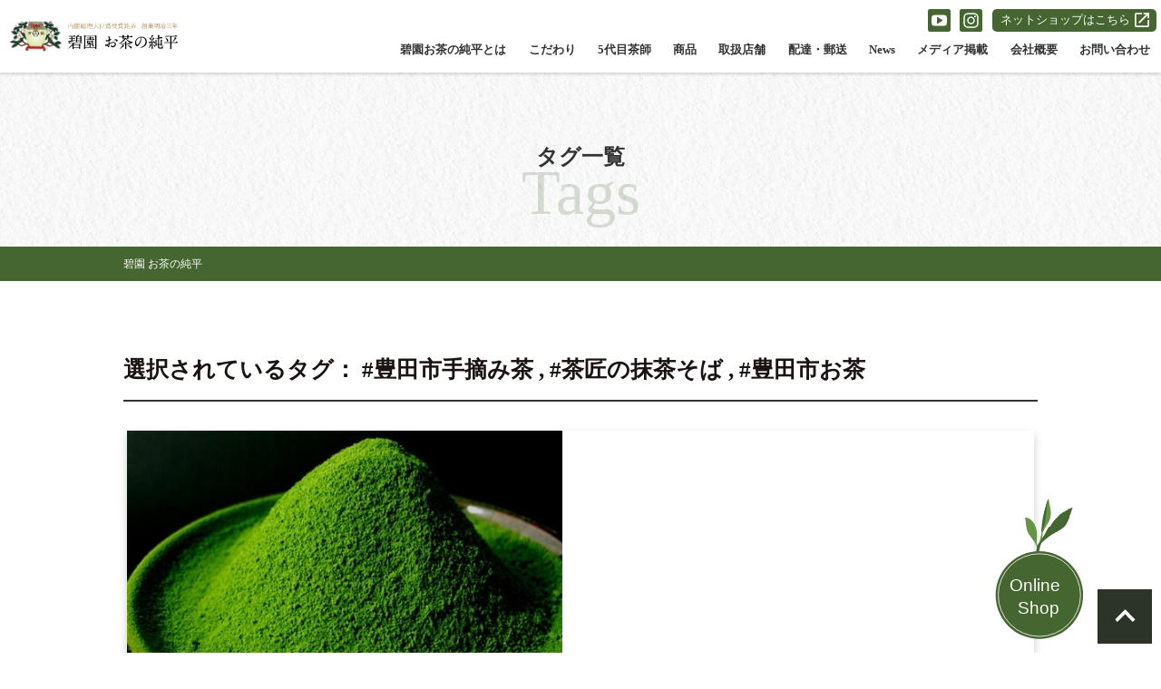

--- FILE ---
content_type: text/html; charset=UTF-8
request_url: https://hekien.jp/tag/%E8%B1%8A%E7%94%B0%E5%B8%82%E6%89%8B%E6%91%98%E3%81%BF%E8%8C%B6/%E8%8C%B6%E5%8C%A0%E3%81%AE%E6%8A%B9%E8%8C%B6%E3%81%9D%E3%81%B0/%E8%B1%8A%E7%94%B0%E5%B8%82%E3%81%8A%E8%8C%B6/
body_size: 20316
content:
<!DOCTYPE html>
<html class="no-js" lang="ja">
<head>
<meta charset="UTF-8">
<title>豊田市手摘み茶・茶匠の抹茶そば・豊田市お茶 | 豊田市でお茶の栽培・製造・販売一貫の老舗茶園、お茶農家</title>
<meta name="viewport" content="width=device-width, initial-scale=1.0, viewport-fit=cover">
<meta name="robots" content="noindex">
<meta property="og:url" content="https://hekien.jp/">
<meta property="og:site_name" content="碧園 お茶の純平">
<meta property="og:title" content="豊田市手摘み茶・茶匠の抹茶そば・豊田市お茶 | 豊田市でお茶の栽培・製造・販売一貫の老舗茶園、お茶農家">
<meta property="og:type" content="article">
<meta property="og:description" content="碧園お茶の純平は愛知県豊田市で150年続くお茶農家です。栽培・製造・販売を一貫して行い、手摘みで高品質な「良いお茶をより安く」心を込めてお届けします。">
<meta property="og:image" content="https://hekien.jp/media/001/202303/image_main.png">
<meta property="og:image:secure_url" content="https://hekien.jp/media/001/202303/image_main.png" />
<meta property="og:image:width" content="940" />
<meta property="og:image:height" content="300" />
<meta name="description" content="碧園お茶の純平は愛知県豊田市で150年続くお茶農家です。栽培・製造・販売を一貫して行い、手摘みで高品質な「良いお茶をより安く」心を込めてお届けします。">
<meta name="keywords" content="豊田市,愛知県,お茶,生産,販売,老舗,碧園お茶の純平,山内純平商店">
<meta name="twitter:title" content="豊田市手摘み茶・茶匠の抹茶そば・豊田市お茶 | 豊田市でお茶の栽培・製造・販売一貫の老舗茶園、お茶農家">
<meta name="twitter:card" content="summary">
<meta name="twitter:domain" content="hekien.jp">
<meta name="twitter:image" content="https://hekien.jp/media/001/202303/image_main.png">
<link rel="alternate" type="application/rss+xml" title="RSS 2.0" href="https://hekien.jp/rss2.xml">
<link rel="stylesheet" href="/themes/system/css/acms.min.css?date=20250523003118">
<link rel="preconnect" href="https://fonts.gstatic.com">
<link rel="stylesheet" href="https://fonts.googleapis.com/css2?family=Roboto+Condensed:wght@400;700&display=swap">
<link rel="stylesheet" href="/themes/utsuwaMin/include/head/css-variables.css?date=20231016174400">
<link rel="stylesheet" href="/themes/utsuwaMin/dest/bundle.min.css?date=20231016174400">
<link rel="stylesheet" href="https://hekien.jp/css/custom_visual.css">
<link rel="stylesheet" href="/themes/nangoku_u@utsuwaMin/css/nangoku_u.css?date=20231019170800">
<link rel="stylesheet" href="/css/custom.css">
<link rel="shortcut icon" href="https://hekien.jp//archives/001/favicon.ico">
<link rel="stylesheet" type="text/css" href="//cdn.jsdelivr.net/npm/slick-carousel@1.8.1/slick/slick.css"/>
<link rel="stylesheet" href="/themes/hekien@nangoku_u@utsuwaMin/css/additional.css?date=20241111170625">
<script src="https://kit.fontawesome.com/f0ef4c27c5.js" crossorigin="anonymous"></script>
<script type="application/ld+json">
  {
    "@context": "http://schema.org",
    "@type": "BreadcrumbList",
    "itemListElement":
    [
      {
      "@type": "ListItem",
      "position": 1,
      "item":
      {
        "@id": "https://hekien.jp/",
        "name": "HOME"
      }
    }
    ]
  }
</script>
<script src="/js/library/jquery/jquery-3.6.1.min.js" charset="UTF-8"></script>
<script src="/acms.js?uaGroup=PC&amp;domains=hekien.jp&amp;jsDir=js/&amp;themesDir=/themes/&amp;bid=1&amp;jQuery=3.6.1&amp;jQueryMigrate=migrate-3.0.1&amp;mediaClientResize=on&amp;fulltimeSSL=1&amp;v=1025683fe7d2555628e58425546c7fa0&amp;umfs=96M&amp;pms=96M&amp;mfu=50&amp;lgImg=width:1400&amp;jpegQuality=85&amp;mediaLibrary=on&amp;edition=standard&amp;urlPreviewExpire=48&amp;timemachinePreviewDefaultDevice=PC&amp;rid=2&amp;scriptRoot=/" charset="UTF-8" id="acms-js"></script>
<script src="/themes/nangoku_u@utsuwaMin/js/floatingBanner.js?date=20231019170851"></script>
<script src="/themes/utsuwaMin/dest/vendor.js?date=20231016174408" async></script>
<script src="/themes/utsuwaMin/dest/bundle.js?date=20231016174407" async></script>
<script async src="https://www.googletagmanager.com/gtag/js?id=G-QCB42MQ1Q5"></script>
<script>
  window.dataLayer = window.dataLayer || [];
  function gtag(){dataLayer.push(arguments);}
  gtag('js', new Date());

  gtag('config', 'G-QCB42MQ1Q5');
</script>
<script src="https://cdn.jsdelivr.net/npm/css-vars-ponyfill@2"></script>
<script>
  cssVars({});
</script>
<script type="text/javascript" src="//cdn.jsdelivr.net/npm/slick-carousel@1.8.1/slick/slick.min.js"></script>
<script src="/themes/hekien@nangoku_u@utsuwaMin/js/additional.js?date=20231027173920"></script>
<meta name="csrf-token" content="3acdd16da5c4435e170b23ed3ca99dbad64bc6263df9f2c68453f815a1f1c229"><script type="text/javascript" src="/js/dest/vendor.js?date=20250523003118" charset="UTF-8" async defer></script>
<script type="text/javascript" src="/js/dest/index.js?date=20250523003118" charset="UTF-8" async defer></script>
<meta name="generator" content="a-blog cms" />
</head>
<body id="top" class="UserAuth__ Category__ RootCategory__ Entry__">
<div class="header-wrap">
<header class="header">
<div class="header-item-title">
<h1 class="header-title"><a class="HeaderTitle__link" href="https://hekien.jp/"><img src="/media/001/202304/header_logo.svg" alt="碧園 お茶の純平" role="img" class="header-logo" width="" height="40"></a></h1>
</div>
<div class="header-item-nav acms-hide acms-block-lg acms-block-xl">
<div class="header-item-nav-upper">
<nav class="global-nav-sub global-nav">
<ul class="global-nav-list">
<li class="global-nav-item ">
<a href="https://youtu.be/yosP525jwy8?si=qXqpxI33-vC2jZ8L" target="" class="global-nav-link nav-btn-youtube">
YouTube
</a>
</li>
<li class="global-nav-item ">
<a href="https://www.instagram.com/hekien_ochanojunpei/" target="" class="global-nav-link nav-btn-instagram">
Instagram
</a>
</li>
<li class="global-nav-item ">
<a href="https://hekien.theshop.jp/" target="" class="global-nav-link nav-btn-shop">
ネットショップはこちら
</a>
</li>
</ul>
</nav>
</div>
<div class="header-item-nav-lower">
<nav class="global-nav">
<ul class="global-nav-list">
<li class="global-nav-item js-link_match_location">
<a href="https://hekien.jp/about/" target="" class="global-nav-link ">
碧園お茶の純平とは
</a>
</li>
<li class="global-nav-item ">
<a href="https://hekien.jp/concept/" target="" class="global-nav-link ">
こだわり
</a>
</li>
<li class="global-nav-item js-link_match_location">
<a href="https://hekien.jp//chashi/" target="" class="global-nav-link ">
5代目茶師
</a>
</li>
<li class="global-nav-item js-link_match_location">
<a href="https://hekien.jp/item/" target="" class="global-nav-link ">
商品
</a>
</li>
<li class="global-nav-item js-link_match_location">
<a href="https://hekien.jp/shop/" target="" class="global-nav-link ">
取扱店舗
</a>
</li>
<li class="global-nav-item js-link_match_location">
<a href="https://hekien.jp/delivery/" target="" class="global-nav-link ">
配達・郵送
</a>
</li>
<li class="global-nav-item ">
<a href="https://hekien.jp/info" target="" class="global-nav-link ">
News
</a>
</li>
<li class="global-nav-item ">
<a href="https://hekien.jp/info/media/" target="" class="global-nav-link ">
メディア掲載
</a>
</li>
<li class="global-nav-item ">
<a href="https://hekien.jp/company/" target="" class="global-nav-link ">
会社概要
</a>
</li>
<li class="global-nav-item ">
<a href="https://hekien.jp/mailform/" target="" class="global-nav-link ">
お問い合わせ
</a>
</li>
</ul>
</nav>
</div>
</div>
</header>
</div>
<div class="acms-hide-lg acms-hide-xl">
<div class="global-nav-mobile-menu">
<a id="nav-shop-btn" class="global-nav-mobile-shop-btn" href="https://hekien.theshop.jp/">
<img src="/themes/hekien@nangoku_u@utsuwaMin/images/icon-shop_black.svg" alt="">
</a>
<a id="nav-open-btn" href="#mobile-nav" data-target="#global-nav-mobile" class="global-nav-mobile-menu-btn js-mobile-nav-btn" tabindex="-1"aria-expanded="false">
<span class="global-nav-mobile-icon-toggle-menu"></span><span class="global-nav-mobile-menu-text acms-hide">MENU</span>
</a>
</div>
</div>
<div class="acms-hide-lg acms-hide-xl">
<div id="global-nav-mobile" class="js-mobile-nav global-nav-mobile">
<div class="global-nav-mobile-inner">
<nav aria-label="メインメニュー" class="global-nav-mobile-navbar">
<ul class="global-nav-mobile-group">
<li class="global-nav-mobile-item js-link_match_location">
<a href="https://hekien.jp/about/" target="" class="global-nav-mobile-link ">
碧園お茶の純平とは
<span class="icon-expand"></span></a>
</li>
<li class="global-nav-mobile-item ">
<a href="https://hekien.jp/info/" target="" class="global-nav-mobile-link ">
News
<span class="icon-expand"></span></a>
</li>
<li class="global-nav-mobile-item ">
<a href="https://hekien.jp/about/greeting.html" target="" class="global-nav-mobile-link ">
ご挨拶
<span class="icon-expand"></span></a>
</li>
<li class="global-nav-mobile-item ">
<a href="https://hekien.jp/concept/" target="" class="global-nav-mobile-link ">
お茶へのこだわり
<span class="icon-expand"></span></a>
</li>
<li class="global-nav-mobile-item ">
<a href="https://hekien.jp/chashi/" target="" class="global-nav-mobile-link ">
５代目茶師
<span class="icon-expand"></span></a>
</li>
<li class="global-nav-mobile-item ">
<a href="https://hekien.jp/item/" target="" class="global-nav-mobile-link ">
商品紹介
<span class="icon-expand"></span></a>
</li>
<li class="global-nav-mobile-item js-link_match_location">
<a href="https://hekien.jp/delivery/" target="" class="global-nav-mobile-link ">
配達・郵送
<span class="icon-expand"></span></a>
</li>
<li class="global-nav-mobile-item ">
<a href="https://hekien.jp/company/" target="" class="global-nav-mobile-link ">
会社概要
<span class="icon-expand"></span></a>
</li>
<li class="global-nav-mobile-item js-link_match_location">
<a href="https://hekien.jp/info/media/" target="" class="global-nav-mobile-link ">
メディア掲載
<span class="icon-expand"></span></a>
</li>
</ul>
<ul class="global-nav-mobile-side-group">
<li class="global-nav-mobile-side-item"><a href="tel:0565-52-3119" class="global-nav-mobile-side-link">0565-52-3119</a></li>
<li class="global-nav-mobile-side-item"><a href="https://hekien.jp/mailform" class="global-nav-mobile-side-link">お問い合わせ</a></li>
<li class="global-nav-mobile-side-item"><a href="https://hekien.theshop.jp/" class="global-nav-mobile-side-link">ネットショップ</a></li>
</ul>
<nav class="global-nav-mobile-sns">
<ul class="global-nav-mobile-sns__list">
<li class="global-nav-mobile-sns__item">
<a class="global-nav-mobile-sns__link" href="https://www.youtube.com/watch?v=yosP525jwy8">
<img class="global-nav-mobile-sns__image youtube" src="/themes/hekien@nangoku_u@utsuwaMin/images/btn-youtube.svg" alt="YouTube">
</a>
</li>
<li class="global-nav-mobile-sns__item">
<a class="global-nav-mobile-sns__link" href="https://www.instagram.com/hekien_ochanojunpei/">
<img class="global-nav-mobile-sns__image instagram" src="/themes/hekien@nangoku_u@utsuwaMin/images/btn-instagram.svg" alt="Instagram">
</a>
</li>
</ul>
</nav>
</nav>
</div>
</div>
</div>
<div class="acms-container">
</div>
<div class="page-title-wrapper">
<div class="page-title-filter"></div>
<div class="page-title-inner">
<div class="acms-container">
<h1 class="page-title">タグ一覧</h1>
<p class="page-title-en">Tags</p>
</div>
</div>
</div>
<div class="topicpath">
<nav class="acms-container">
<ol class="acms-topicpath clearfix">
<li><a href="https://hekien.jp/">碧園 お茶の純平</a></li>
</ol>
</nav>
</div>
<div class="acms-container">
<section>
<header>
<h2 class="heading-md heading-line heading-margin-top-none">選択されているタグ： #豊田市手摘み茶 , #茶匠の抹茶そば , #豊田市お茶</h2>
</header>
<div>
<div>
</div>
</div>
</section>
<div class="acms-grid ">
<li class="GroupLink__list">
<a href="https://hekien.jp/info/event/entry-300.html" class="GroupLink__linkOut media-link" ontouchstart="">
<div class="GroupLink__imgWrap">
<img src="/archives/001/202212/mode3_w480_h270-e23f0220ba4536137b210e110b2b4a9a.jpg" alt="" width="480" height="270" class="GroupLink__img acms-img-responsive media-img">
</div>
<div class="GroupLink__textAndLinkWrap">
<div class="GroupLink__labelWrap">
<time class="GroupLink__time media-time" datetime="2022-12-06">2022年12月06日( 火 )</time>	</div>
<h2 class="GroupLink__title">１５％OFF！冬の感謝祭開催します</h2>
<p class="GroupLink__summary">
１２月１０日（土）より冬の感謝祭として、お抹茶を１５％お値引きさせて 頂きます。 茶農家も大変厳しい経営を迫られていますが、碧園園主が「美味しいお抹茶 を飲んでお客様に喜んで頂きたい」との思いで感謝祭...
</p>
<div class="GroupLink__btnWrap">
<span class="GroupLink__btn">More</span> </div>
</div>
</a>
</li>
<li class="GroupLink__list">
<a href="https://hekien.jp/info/news/entry-291.html" class="GroupLink__linkOut media-link" ontouchstart="">
<div class="GroupLink__imgWrap">
<img src="/archives/001/202210/mode3_w480_h270-3398ba5c73e93c7e2fc8b2940f423999.jpg" alt="" width="480" height="270" class="GroupLink__img acms-img-responsive media-img">
</div>
<div class="GroupLink__textAndLinkWrap">
<div class="GroupLink__labelWrap">
<time class="GroupLink__time media-time" datetime="2022-10-21">2022年10月21日( 金 )</time>	</div>
<h2 class="GroupLink__title">新商品開発を始めました。</h2>
<p class="GroupLink__summary">
秋の足音が聞こえたとお思ったら、急に寒くなりましたね(^^♪ 皆様、お風邪などひかない様にご自愛ください。 コラボ商品のお誘いを頂き、早速ペアリングの試飲会を開催 させて頂きました。 新商品開発 碧園お茶の...
</p>
<div class="GroupLink__btnWrap">
<span class="GroupLink__btn">More</span> </div>
</div>
</a>
</li>
</ul>
</div>
</div>
<section class="section-order section-animation-bg js-animation">
<div class="acms-container">
<div class="section-order__inner">
<h2 class="section-order__title">
ご注文は、<br>
お電話・お問い合わせ<br class="acms-hide-md acms-hide-lg acms-hide-xl">
・ネットショップから
</h2>
<div class="acms-container">
<ul class="section-order__list">
<li class="section-order__item">
<a class="section-order__link image-btn tel-link" href="tel:0565-52-3119">
<img class="icon-call section-order__image" src="/themes/hekien@nangoku_u@utsuwaMin/images/Icon-call.svg" alt="電話">
<p class="section-order__text">
0565-52-3119
</p>
</a>
</li>
<li class="section-order__item">
<a class="section-order__link image-btn" href="https://hekien.jp/mailform/">
<img class="icon-mail section-order__image" src="/themes/hekien@nangoku_u@utsuwaMin/images/icon-mail.svg" alt="お問い合わせ">
<p class="section-order__text">
お問い合わせ
</p>
</a>
</li>
<li class="section-order__item">
<a class="section-order__link image-btn" href="https://hekien.theshop.jp/">
<img class="icon-shop section-order__image" src="/themes/hekien@nangoku_u@utsuwaMin/images/icon-shop.svg" alt="ネットショップ">
<p class="section-order__text">
ネットショップ
</p>
</a>
</li>
</ul>
</div>
</div>
</div>
</section>
<footer class="footer">
<a class="footer-pagetop-btn scrollTo acms-hide-md acms-hide-lg acms-hide-xl" href="#pagetop">PAGE TOP</a>
<div class="acms-container">
<div class="acms-grid">
<div class="footer-group">
<div class="footer-nav-banner-column footer-item">
<div class="footer-nav-column footer-item">
<div class="footer-item-nav">
<div class="acms-grid">
<div class="acms-col-md-12">
<nav class="footer-nav">
<ul class="footer-nav-group">
<li class="footer-nav-item">
<a href="https://hekien.jp/about/" target="" class="footer-nav-link">
碧園お茶の純平とは
</a>
</li>
<li class="footer-nav-item">
<a href="https://hekien.jp/concept/" target="" class="footer-nav-link">
こだわり
</a>
</li>
<li class="footer-nav-item">
<a href="https://hekien.jp/chashi/" target="" class="footer-nav-link">
5代目茶師 </a>
</li>
<li class="footer-nav-item">
<a href="https://hekien.jp/item/" target="" class="footer-nav-link">
商品
</a>
</li>
<li class="footer-nav-item">
<a href="https://hekien.jp/shop/" target="" class="footer-nav-link">
取扱店舗
</a>
</li>
<li class="footer-nav-item">
<a href="https://hekien.jp/delivery/" target="" class="footer-nav-link">
配達・郵送
</a>
</li>
<li class="footer-nav-item">
<a href="https://hekien.jp/info/" target="" class="footer-nav-link">
News
</a>
</li>
<li class="footer-nav-item">
<a href="https://hekien.jp/info/media/" target="" class="footer-nav-link">
メディア掲載
</a>
</li>
<li class="footer-nav-item">
<a href="https://hekien.jp/company/" target="" class="footer-nav-link">
会社概要
</a>
</li>
<li class="footer-nav-item">
<a href="https://hekien.jp/mailform/" target="" class="footer-nav-link">
お問い合わせ
</a>
</li>
</ul>
</nav>
</div>
</div>
</div>
</div>
<div class="footer-banner-column footer-item">
<section class="section js-animation">
<div class="acms-container">
<header class="section-vertical-header">
<h2 class="section-vertical-heading"></h2>
<p class="section-vertical-text"></p>
</header>
<div>
<ul class="acms-grid banner-list">
<li class="acms-col-sm-4 banner-item">
<a href="/info/news/tumiko.html" target="_self" class="banner-link"><img src="/media/001/202303/5350cd14c152e.png" width="200" height="90" alt="摘み子さん募集" class="acms-img-responsive banner-img"></a>
</li>
<li class="acms-col-sm-4 banner-item">
<a href="https://hekien.boo-log.com/" target="_self" class="banner-link"><img src="/media/001/202303/5359c1e8027a7.png" width="200" height="90" alt="碧園お茶の純平五代目Blog" class="acms-img-responsive banner-img"></a>
</li>
<li class="acms-col-sm-4 banner-item">
<a href="https://yume-note.com/" target="_self" class="banner-link"><img src="/media/001/202303/5350c7b0edab9.jpg" width="200" height="87" alt="夢農人とよた公式ホームページ" class="acms-img-responsive banner-img"></a>
</li>
</ul>
</div>
</div>
</section>
</div>
</div>
<div class="footer-info-column footer-item">
<div class="footer-item-title">
<div>
<h2 class="footer-company-title"><img src="/media/001/202304/header_logo.svg" alt="碧園 お茶の純平" class="footer-company-logo" role="img"></h2>
<address class="footer-address">
<p class="footer-address-item">〒473-0916</p>
<p class="footer-address-item">愛知県豊田市吉原町屋敷畠38</p>
<p class="footer-address-item">TEL : <a href="tel:0565-52-3119">0565-52-3119</a></p>
</address>
</div>
<div class="footer-bottom">
<div class="footer-bottom-sns">
<nav>
<ul class="footer-sns-group">
<li class="footer-sns-item">
<a href="https://www.youtube.com/watch?v=yosP525jwy8&amp;t=3s" target="_blank" class="footer-sns-link"><img src="/media/001/202310/btn-youtube.svg" width="26" height="26" class="acms-img-responsive" alt="YouTube"/></a>
</li>
<li class="footer-sns-item">
<a href="https://www.instagram.com/hekien_ochanojunpei/" target="_blank" class="footer-sns-link"><img src="/media/001/202310/btn-instagram.svg" width="26" height="26" class="acms-img-responsive" alt="Instagram"/></a>
</li>
</ul>
</nav>
</div>
<p class="footer-copyright-text">Copyright(c) 碧園 お茶の純平 All Rights Reserved.</p>
</div>
</div>
</div>
</div>
</div>
</div>
<div class="pagetop">
<a class="shop-btn image-btn js-viewing-indelible" href="https://hekien.theshop.jp/">
<img class="" src="/themes/hekien@nangoku_u@utsuwaMin/images/btn_online-shop.svg" alt="Online Shop">
</a>
<a class="shop-btn_sp image-btn js-viewing-indelible" href="https://hekien.theshop.jp/">
<i class="icon-leaf"></i>Online Shop
</a>
<a class="pagetop-btn image-btn scrollTo" href="#top">
<img src="/themes/hekien@nangoku_u@utsuwaMin/images/btn_pagetop.svg" alt="ページトップへ">
</a>
</div>
</footer>
<script>document.addEventListener('touchstart',function(){});</script>
</body>
</html>


--- FILE ---
content_type: text/css
request_url: https://hekien.jp/themes/utsuwaMin/include/head/css-variables.css?date=20231016174400
body_size: 1940
content:
/* ------------------------------
　　CSS変数
------------------------------ */
:root {

  /* カラー */
  --color-primary           : #334EB0;
  --color-primary-hover     : #2B4193;
  --color-primary-light     : #F1F3FA;
  --color-primary-bg        : var(--color-primary-light);
  --color-primary-bg-hover  : #D1D7ED;

  --color-secondary         : #6A6A6A;

  --color-highlight         : #FFE13B;
  --color-highlight-light   : #fffb8b;

  --color-white             : #FFF;
  --color-black             : #333333;
 
  --color-gray10            : #F8F8F8;
  --color-gray20            : #F4F4F4;
  --color-gray30            : #EBEBEB;
  --color-gray40            : #DDDDDD;
  --color-gray50            : #CCCCCC;
  --color-gray60            : #AAAAAA;
  --color-gray70            : #999999;
  --color-gray80            : #777777;
  --color-gray90            : #666666;
  --color-gray100           : #333333;

  --color-form-bg           : var(--color-gray10);
  --color-form-border       : var(--color-gray40);

  --color-link              : #0061d1;

  --color-required          : #c92d2d;
  --color-error             : #c92d2d;

  --color-text              : var(--color-gray100);
  --color-text-side         : var(--color-gray90);
  --color-text-inverse      : var(--color-white);

  --color-text-primary      : var(--color-primary);
  --color-text-secondary    : var(--color-secondary);

  --color-text-point        : #676767;

  --box-shadow-focus        : 0 0 0 .25rem rgba(19, 122, 243, .4);
  --box-shadow-error        : 0 0 0 .25rem rgba(201, 45, 45, .4);

  /* ガター */
  --gutter-sm               : 1rem;
  --gutter-md               : 2rem;

  /* 余白ユニット */
  --unit-space-sm           : 2rem;
  --unit-space-md           : 3rem;
  --unit-space-lg           : 4rem;

  /* 罫線ユニット余白 */
  --separator-sm            : 2rem;
  --separator-md            : 3rem;
  --separator-lg            : 4rem;
}


--- FILE ---
content_type: text/css; charset=UTF-8
request_url: https://hekien.jp/css/custom_visual.css
body_size: 12580
content:
@charset "UTF-8";

/* ------------------------------
　　フィールドモジュールから変数の読み込み。SetRenderedしていく。
------------------------------ */

	/* 	フォントのサイズ */
	

	/* 	見出しの書体 */
	

	/* 	Webフォントによる見出しの書体 */
	
	
	
	

	/* 	メインの色 */
	
	

	/* 	背景色 */
	

	/* 	ボタンの専用色 */
	
	

	/* 	テキストのリンクの色 */
	
	

	/* 	テキストの警告色 */
	

	/* 	テキストの安全色 */
	


	/* 	ロゴの表示サイズ */
	

	




/* ------------------------------
　　管理画面
------------------------------ */
.custom_bgcolorbegin .mainColor			{background: rgba(69, 102, 48,1);}
.custom_bgcolorbegin .mainColor-pale	{background: rgba(69, 102, 48,0.15);}
.custom_bgcolorbegin .grayColor			{background: rgba(0,0,0,0.1);}
.custom_bgcolorbegin .btnColor			{background: rgba(69, 102, 48,1);}
.custom_bgcolorbegin .dangerColor		{background: rgba(224,30,44,1);}
.custom_bgcolorbegin .safeColor			{background: rgba(0,122,160,1);}
.custom_bgcolorbegin .btnColor-pale		{background: rgba(69, 102, 48,0.125);}
.custom_bgcolorbegin .dangerColor-pale	{background: rgba(224,30,44,0.125);}
.custom_bgcolorbegin .safeColor-pale	{background: rgba(0,122,160,0.125);}


/* ------------------------------
　　管理画面▲▲▲
------------------------------ */

/* ------------------------------
　　ベース
------------------------------ */
body{background: rgba(255,255,255,1);
}

/* ------------------------------
　　フォントサイズ・書体
------------------------------ */
.acms-page-header .entry-title,.entry-style h2,.entry-style h3,.entry-style h2 span.bold,.entry-style h3 span.bold,.summaryEntryTitle,.page-title-wrapper .page-title,h2.categoryTitle,.telBtn,.main-slider-main-copy,.main-slider-side-copy,span.maxbig span.bold,span.bold span.maxbig,.page-description,.AccentTextHeader,.entry-style .AccentTitle__wrap .AccentTitle__text,.AccentTitle__deco,.entry-header-title,.media-title,.entry-style .entry-text-unit h4,.entry-style .GroupLink__title,.global-nav-item,.cta-round-title,.section-vertical-text,.card-title,.card-bordered-title,.section-horizontal-heading-side,.headline-text,.section-vertical-heading,.section-horizontal-heading,.section-horizontal-lead{
	font-family: "Roboto Condensed","Roboto Condensed",Segoe UI,Roboto,Helvetica Neue,Arial,YuGothic,Yu Gothic,"Hiragino Kaku Gothic Pro","Meiryo",sans-serif; }
span.webfont-A{
	font-family: "","Roboto Condensed",Segoe UI,Roboto,Helvetica Neue,Arial,YuGothic,Yu Gothic,"Hiragino Kaku Gothic Pro","Meiryo",sans-serif; }	
span.webfont-B{
	font-family: "","Roboto Condensed",Segoe UI,Roboto,Helvetica Neue,Arial,YuGothic,Yu Gothic,"Hiragino Kaku Gothic Pro","Meiryo",sans-serif;}
html {
  font-size: 16px; /* モジュールフィールドのフォントサイズを反映 */
}
/*  テキストユニットのWebフォント処理
------------------------------ */
.lite-editor-btn-group-wrap .acms-admin-btn-group-inline:nth-child(4){
	display:none;/* lite-editor-btn-group-wrapでは必ず4番目に表示されるので、表示順で制御。 */
}

/* ------------------------------
　　リンク　link
------------------------------ */
.entry-style a,.entry-style a:link,.entry-style a:visited{
	color: rgba(69, 102, 48,1);
}
.entry-style a:hover,.entry-style a:active{
	color: rgba(69, 102, 48,0.8);
}
.linkBtn,.linkBtn:visited,.entry-style a.linkBtn,.entry-style a.linkBtn:link,.btn-attention-block-large{
	background: rgba(69, 102, 48,1);
}
.btn-attention-block-large:active,.btn-attention-block-large:focus{
	background: rgba(69, 102, 48,0.65);
}
.linkBtn:hover,.linkBtn:active,.entry-style a.linkBtn:hover,.entry-style a.linkBtn:hover,.btn-attention-block-large:hover{
	background: rgba(69, 102, 48,0.85);
}
a.btnColor{
	background: rgba(69, 102, 48,1);
}
/* Utsuwaテーマへのカラー適用 */
.button,.video-modal-play-icon,.slick-dots li.slick-active button{
	background: rgba(69, 102, 48,1);
}
/*  ボタンのカスタムユニット
------------------------------ */
.linkBtn.origin, .entry-style a.linkBtn.origin, .entry-style a.linkBtn.origin:link{
	background: rgba(69, 102, 48,1);
}
.linkBtn.origin:hover,.linkBtn.origin:active,.entry-style a.linkBtn.origin:hover,.entry-style a.linkBtn.origin:hover{
	background: rgba(69, 102, 48,0.85);
}

/* ------------------------------
　　ヘッダーロゴ　logo header
------------------------------ */
.FirstHeader{				background: rgba(69, 102, 48,1);}
.FirstHeader.mainColor		{background: rgba(69, 102, 48,1);}
.FirstHeader.line			{background:#fff;border-top: 5px solid rgba(69, 102, 48,1);}
.FirstHeader.mainColor-pale	{background: rgba(69, 102, 48,0.5);}
.FirstHeader nav.white .nav-menu-btn,.FirstHeader nav.line .nav-menu-btn{
	color: rgba(69, 102, 48,1);
}
.global-nav-mobile-menu-btn{
	background: rgba(69, 102, 48,1);
}

/* ------------------------------
　　ナビゲーション navi
------------------------------ */
.MobileShortcut{
	background: rgba(69, 102, 48,1);
}
.LargeGlobalNav__mainList{
	border-left: 1px solid rgba(69, 102, 48,0.25);
}
.LargeGlobalNav__mainList:last-child{
	border-right: 1px solid rgba(69, 102, 48,0.25);
}
.LargeGlobalNav__mainList.special{
	background: rgba(69, 102, 48,1);
}
.LargeGlobalNav__mainList.bl-hover{
	background: rgba(69, 102, 48,0.075);
}
.LargeGlobalNav__mainList.bl-hover.special{
	background: rgba(69, 102, 48,0.8);
}
.headerNavSub{
	background: rgba(69, 102, 48,1);	
}
.LargeGlobalNav{
	border-top: 1px solid rgba(69, 102, 48,1);
}
/* Utsuwaテーマへのカラー適用 */
.global-nav-link::after,.global-nav-link.is-cta{
	background: rgba(69, 102, 48,1);
}
.global-nav-link.is-cta:hover{
	background: rgba(69, 102, 48,0.8);	
}
.global-nav-mobile-link.is-cta{
	background: rgba(69, 102, 48,1.0);
}

/*  オフキャンバスのナビ 
------------------------------ */
.js-acms-offcanvas-active .offcanvas-bar{
	background: rgba(69, 102, 48,1);
}
@media (min-width: 1024px){
	.navbar li:hover a {
	    border-bottom: 4px solid rgba(69, 102, 48,1);
	}
}

/* ------------------------------
　　タイトル・ヘッダー　header title
------------------------------ */
.page-title-wrapper{
	background-color: rgba(69, 102, 48,0.075);
}
.page-title-wrapper::before{
	background: rgba(0,0,0,.01);
	position: absolute;
	content: "";
	left: 0%;
	top: 0%;
	width: 100%;
	height: 100%;	
}
.page-title-wrapper .page-title-en{
	color: rgba(69, 102, 48,1);
}
h2.categoryTitle{
	position: relative;
	background-color: rgba(69, 102, 48,0.075);
    border-bottom: 3px solid rgba(69, 102, 48,0.5);
}
h2.categoryTitle::before{
	background: rgba(0,0,0,.01);
	position: absolute;
	content: "";
	left: 0%;
	top: 0%;
	width: 100%;
	height: 100%;	
}
a.categoryTitleWrap:hover{
	color: rgba(69, 102, 48,1);
    border-left: 12px solid rgba(69, 102, 48,1);
}
a.categoryTitleWrap:hover h2.categoryTitle{
    background-color: rgba(69, 102, 48,0.4);
}


/* ------------------------------
　　サブ領域 sub
------------------------------ */
.module-header{
	border-bottom: 2px solid rgba(69, 102, 48,1);
}

/* ------------------------------
　　エントリー　entry
------------------------------ */

.entry-style h2{
	border-bottom: 3px solid rgba(69, 102, 48,1);
}
.entry-style h2.bgColor::before{
	background: rgba(69, 102, 48,1);
}
.entry-style h3{
	border-bottom: 2px solid rgba(69, 102, 48,0.5);
}
.entry-style h3.bgColor::before{
	background: rgba(69, 102, 48,0.75);
}
.entry-style h4{
	border-bottom: 1px dashed rgba(69, 102, 48,0.75);
}
.entry-style h4.bgColor{
	border-bottom: 2px solid rgba(69, 102, 48,0.5);
}
.entry-style h4.bgColor::before{
	background-color: rgba(69, 102, 48,0.18);	
}
/* Utsuwaテーマへのカラー適用 */
.entry-header-title::before{
	background: rgba(69, 102, 48,1);
}

span.color{
	color:  rgba(69, 102, 48,1);
}
span.dangerColor{
	color:  rgba(224,30,44,1);
}
span.safeColor{
	color:  rgba(0,122,160,1);
}


/*  アクセント段落
------------------------------ */
a.linkBtn.AccentLinkStyle__color, .entry-style a.linkBtn.AccentLinkStyle__color:link{
	background: rgba(69, 102, 48,0.85);
}
.linkBtn.AccentLinkStyle__color:hover,.linkBtn.AccentLinkStyle__color:active,.entry-style a.linkBtn.AccentLinkStyle__color:hover,.entry-style a.linkBtn.AccentLinkStyle__color:hover{
	background: rgba(69, 102, 48,1);
}
.entry-style .AccentTitle__text.AccentTitleStyle__main{
	background: rgba(69, 102, 48,1);
}
.entry-style .AccentTitle__text.AccentTitleStyle__border{
	border: 2px solid rgba(69, 102, 48,1);
	color: rgba(69, 102, 48,1);
	padding: 0.5em;
	line-height: 1;
}
 .entry-style .AccentTitle__deco.AccentTitleStyle__main, .AccentTitle__deco.AccentTitleStyle__border{
	color: rgba(69, 102, 48,1);
}





/* 背景色のカスタムユニット */
.custom_bgColor.whiteColor{background: #fff;}
.custom_bgColor.mainColor{background: rgba(69, 102, 48,1);}
.custom_bgColor.mainColor-pale{background: rgba(69, 102, 48,0.08);}
.custom_bgColor.grayColor{background: rgba(0,0,0,0.04);}
.custom_bgColor.btnColor{background: rgba(69, 102, 48,1);}
.custom_bgColor.dangerColor{background: rgba(224,30,44,1);}
.custom_bgColor.safeColor{background: rgba(0,122,160,1);}
.custom_bgColor.btnColor-pale{background: rgba(69, 102, 48,0.08);}
.custom_bgColor.dangerColor-pale{background: rgba(224,30,44,0.08);}
.custom_bgColor.safeColor-pale{background: rgba(0,122,160,0.08);}

/* エントリーのリスト */
.entry-style ul li:before{
   background-color: rgba(69, 102, 48,0.6);
}
.entry-style ol li:before {
  color: rgba(69, 102, 48,1);
}

/* シリアルナビ */
.serial-nav span.linkName{
	color: rgba(69, 102, 48,1);
}
.serial-nav .upperLink a:hover{
	background:  rgba(69, 102, 48,0.1);
}
.serial-nav .upperLink .acms-icon-sort{
	color: rgba(69, 102, 48,1);
}
@media screen and (min-width: 768px){
	.serial-nav li.nextLink a{
		border-right: 5px solid rgba(69, 102, 48,1);
	}
	.serial-nav li.nextLink a:hover{
		border-right: 1px solid rgba(69, 102, 48,1);
	}	
	.serial-nav li.prevLink a{
		border-left: 5px solid rgba(69, 102, 48,1);
	}
	.serial-nav li.prevLink a:hover{
		border-left: 1px solid rgba(69, 102, 48,1);
	}
	.serial-nav li a:hover{
		background:  rgba(69, 102, 48,0.1);
	}
}
/* カテゴリーごとの動線カスタム　メイン領域 */
.guideTextEntry{
	background: rgba(69, 102, 48,0.05);
}
.guideTextBottomEntry{
	border-top: 4px solid rgba(69, 102, 48,0.5);
}
.guideTextFirstEntry{
	border-bottom: 4px solid rgba(69, 102, 48,0.5);	
}

/*  グループ&Linkのカスタムユニット */
.GroupLink__label{
	background: rgba(69, 102, 48,0.5);
}
.GroupLink__btn{
	background: rgba(69, 102, 48,1);
}
.btnAccentColor .GroupLink__btn{
	background: rgba(69, 102, 48,1);
}
.-imgLayer .GroupLink__label{
	background: rgba(69, 102, 48,1);	
}


/* ------------------------------
　　▲▲▲エントリー　entry
------------------------------ */

/* ------------------------------
　　サマリー・一覧　index
------------------------------ */
.summary-custom-entry {
    border-top: 3px solid rgba(69, 102, 48,1);
}
.summary-custom-entry.baseColor {
	background: rgba(69, 102, 48,0.04);
}

nav.cfFilter ul a{
	background: rgba(69, 102, 48,1);	
	text-shadow: 0px 0px 3px rgba(0,0,0,0.35);
}
.cfFilterWrap label.filterName{
	border-bottom: 2px solid rgba(69, 102, 48,0.5);
	background: rgba(69, 102, 48,0.07);
}
label.entryFieldFilter{
	background: rgba(69, 102, 48,0.1);
}

/* ------------------------------
　　トップ　top
------------------------------ */



/* ------------------------------
　　フッター footer
------------------------------ */
.FooterCta__innerWrap{
	background-color: rgba(69, 102, 48,0.075);
	position: relative;
	z-index: 1;
}
.FooterCta__innerWrap::before{
	background-color: rgba(0,0,0,.01);
	position: absolute;
	content: "";
	left: 0%;
	top: 0%;
	width: 100%;
	height: 100%;
	border-radius: 30px;
	z-index: -1;
}
.spFooterNaviWrap {
    background: rgba(69, 102, 48,1);
}
/* 	フッターサジェスト▼▼▼ */
.telBtn .tenIcon{
	background: rgba(69, 102, 48,1);
}
.suggest-box h2{
	background: rgba(69, 102, 48,1);
}
.foot-wrapper{
	background: rgba(69, 102, 48,1);
}
.suggest-box{
	background: rgba(69, 102, 48,0.15);
}

/*  追従バナー
------------------------------ */
.FloatingBanner__wrap,.FloatingBanner__imgWrap,.FloatingBanner__iconWrap{
	background-color: rgba(69, 102, 48,1);

}

--- FILE ---
content_type: text/css
request_url: https://hekien.jp/themes/nangoku_u@utsuwaMin/css/nangoku_u.css?date=20231019170800
body_size: 49389
content:
@charset "UTF-8";.TopPage #adminBox{margin-top:0px}.Category__top .AdminBox__outWrap{display:none}#adminBox,.acms-admin-box{margin-top:-100px;position:relative}.acms-admin-tabs .acms-admin-tabs-panel{background:#eee}.acms-admin-btn-group{margin:0 2px;float:left}.entryFormColumnBody .lite-editor-btn-group-wrap .acms-admin-btn-group{margin-right:2px}.AdminBodyClass__Wrap{position:absolute;z-index:50000;top:0;right:0;margin:0;padding:0px 10px 0 10px;font-size:13px;display:-webkit-box;display:-ms-flexbox;display:flex;-webkit-box-orient:vertical;-webkit-box-direction:normal;-ms-flex-direction:column;flex-direction:column;background:rgba(0,0,0,0.25);color:rgba(255,255,255,0.8);letter-spacing:0.04em;border-radius:0 0 0 12px}.AdminBodyClass__Wrap dt{color:rgba(255,255,255,0.95);margin:0 -10px;padding:5px 0px;text-align:center;font-weight:600;background:rgba(0,0,0,0.25)}.AdminBodyClass__Wrap dd{-webkit-margin-start:0px;margin-inline-start:0px;padding:4px 0}.AdminIncludePoint__Wrap{display:-webkit-box;display:-ms-flexbox;display:flex;background:rgba(0,0,0,0.35);color:#fff;letter-spacing:0.04em;font-size:13px;overflow:auto}.AdminIncludePoint__Wrap dt{background:rgba(0,0,0,0.25);font-weight:600;border-left:4px solid #FC9AC2;padding:4px 6px;font-size:13px;word-break:keep-all;min-width:130px}.AdminIncludePoint__Wrap dd{-webkit-margin-start:0px;margin-inline-start:0px;border-left:3px solid rgba(255,255,255,0.5);padding:4px 6px;font-size:13px;margin-bottom:0;word-break:keep-all}.entry-column .AdminIncludePoint__Wrap dt{font-weight:600;padding:4px 6px;font-size:13px;margin-bottom:0}.entry-column .AdminIncludePoint__Wrap dd{border-left:3px solid rgba(255,255,255,0.5);padding:4px 6px;font-size:13px;margin-bottom:0}.lite-editor-btn-group-wrap .acms-icon-config_links{margin-left:-2px;padding-right:2px}.lite-editor-toolbox .acms-icon-text-center{padding-right:0}.lite-editor-toolbox .LiteEditorBtn__spGroup:before{position:absolute;content:"Mobile";margin-top:-17px;margin-left:3px;font-weight:bold;opacity:0.7;font-size:14px;background:#fff}.AdminCustomSection__table .lite-editor-toolbox{margin-bottom:0.7em}.CustomLinkList__wrap{display:block;padding:10px 0 10px 1em;border-bottom:1px solid #ddd;background:#eee}.AdminCustomBox__title{color:#999;letter-spacing:1px;margin:0 0 0.5rem 0;font-weight:700}.AdminCustomBox__header{background:#555;color:#fff;letter-spacing:1px;padding:0.5rem 1.5rem;font-size:20px;border-radius:1.5rem 1.5rem 0 0;margin-top:1.5rem;margin-bottom:0}.AdminCustomBox__headerSmall{background:#ddd;border-top:1px solid #aaa;color:#000;padding:0.5rem 1.5rem 0.25rem 1.5rem;font-size:16px;margin-top:0;margin-bottom:0}a .AdminCustomBox__header:hover{background:#000}.AdminCustomBox__headerMini{background:#ccc;color:#444;padding:0.3em 1em;font-size:16px;border-radius:0.5em 0.5em 0 0;margin-top:0.5em;margin-bottom:0}.AdminCustomBox__header a,.AdminCustomBox__header a:visited{color:#fff}#loginUserStatus{letter-spacing:0.08em;font-weight:bold}.AdminBtnBox__previewBtn{margin-right:4px;font-size:15px;margin-top:-4px}.AdminBtnBox__cacheReset{padding-right:0;color:#9c0808}.AdminBtnBox__thisUrlWrap{float:right;display:-webkit-box;display:-ms-flexbox;display:flex;-webkit-box-align:baseline;-ms-flex-align:baseline;align-items:baseline}.AdminBtnBox__thisUrlWrap .AdminBtnBox__thisUrl{min-width:180px;-webkit-box-sizing:border-box;box-sizing:border-box;padding:5px 15px 5px 2px;color:#555;font-size:13px;background:#ccc;border-radius:12px;padding-left:0.75em;-webkit-transition:all 400ms 0s ease;transition:all 400ms 0s ease;-webkit-user-select:all;-moz-user-select:all;user-select:all;line-height:1;vertical-align:middle;border:1px solid rgba(0,0,0,0.1);-webkit-box-shadow:inset 0 1px 1px rgba(0,0,0,0.05);box-shadow:inset 0 1px 1px rgba(0,0,0,0.05)}.AdminBtnBox__thisUrlWrap .AdminBtnBox__thisUrl:hover{border:1px solid #93c7ec;-webkit-box-shadow:inset 0 0 2px rgba(149,199,236,0.75);box-shadow:inset 0 0 2px rgba(149,199,236,0.75);background:#fff}#adminBox .acms-admin-inline-btn i.AdminBtnBox__thisUrlIcon{color:#888}.AdminBtnBox__thisUrlLabel{color:#999;font-size:13px;font-weight:600;padding-right:6px}.ActionAddBox{background:#aaa;border:1px solid #999;margin-top:-31px}.ActionAddBox.-marginNormal{margin-top:5px;border:none;background:none}.ActionAddBox__btnList{padding:0px;margin:0}.ActionAddBox__header{color:#333;padding-left:1em;padding-right:0.2em;border-radius:1em 0 0 1em;font-size:13px}.actionAdd.-marginNormal .ActionAddBox__header{padding:0 5px 0 0px;color:#888;border-radius:0;text-align:center;font-size:12px}.ActionAddBox__headerIcon{font-size:22px;margin:4px 0 2px 0;display:block!important}.actionAdd.-marginNormal .ActionAddBox__btnList{padding:0 20px 0 0}.ActionAddBox__btnList td{padding-right:1em}.ActionAddBox__btnlist{display:-webkit-box;display:-ms-flexbox;display:flex;height:50px}.ActionAddBox__btnlist a{padding:0;padding-top:7px;border-radius:0px;background:#666;color:#ddd;width:60px;border-right:1px solid #aaa;text-align:center;font-size:12px;-webkit-transition:all 300ms 0s ease;transition:all 300ms 0s ease;line-height:1}.actionAdd.-marginNormal .ActionAddBox__btnlist a{font-size:11px}.ActionAddBox__btnlist a:last-child{border-radius:0 4px 4px 0}.ActionAddBox__btnlist a:first-child{border-radius:4px 0 0 4px}.ActionAddBox__btnlist a:first-child{border-left:1px solid #aaa}.ActionAddBox__btnlist a:hover{background:#333;color:#fff;text-decoration:none}.ActionAddBox__btnIcon{font-size:20px;margin-bottom:6px;display:block!important;padding-right:0;color:#eee}li.cidWrap{background:#eee;color:#555;letter-spacing:1px;border:1px solid #ddd}li.cidWrap:hover{background:#fff}.cidWrap .cid{font-size:16px;font-weight:700;letter-spacing:1px;background:#666;color:#fff;padding:0.5em 1em;width:20px;margin-right:10px;text-align:center}li.cidWrap:hover .cid{background:#444}li.cidWrap .amount{margin-left:1em;font-weight:700;color:#aaa}th.imgTh{background:#fff3f5}th.pointTh{background:#f5fcff}th.linkTh{background:#fffcf5}#js-edit_inplace-box{max-width:1000px}.ActionAddBox__entryCode{float:left;width:auto;height:35px;-webkit-box-sizing:border-box;box-sizing:border-box;background:#666;color:#fff;text-align:center;padding:5px;margin-right:5px;border-radius:10px}.ActionAddBox__entryCode .acms-icon-control-edit{font-size:16px}.actionAdd.-marginNormal .ActionAddBox__entryCode{display:-webkit-box;display:-ms-flexbox;display:flex;-webkit-box-align:center;-ms-flex-align:center;align-items:center;margin:0;border-radius:4px;height:50px}.ActionAddBox__entryCode .acms-icon{padding:0 3px}.ActionAddBox__entryCodeLabel{margin-left:-6px;font-size:12px;font-weight:700;color:#eee}.js-fieldgroup-sortable td .columnLabel{background:#eee;padding:5px 10px;font-size:14px;margin-bottom:10px;border-radius:10px 0 0 10px;min-width:110px;text-align:right}.noindexTdCompilation{max-width:380px;background:#FC9AC2;color:#000;border-radius:6px;padding:5px;font-size:13px;font-weight:600}.noindexTdCompilation i.fas{color:#fff}.custom_bgcolorbegin td div{padding:2px 4px;font-size:13px;font-weight:700;margin-right:0}.actionAddCompilation{display:-webkit-box;display:-ms-flexbox;display:flex;margin:10px 0 0 0}.actionAddCompilation p{display:inline-block;color:#555;margin:5px 0}.actionAddCompilation i{color:#cd7086}.ActionAddBox__btnlist i.noneDescription{color:#FC9AC2}.ActionAddBox__entryCodeLabel.-noCustom{color:#FC9AC2}.ActionAddBox__entryCodeNoindex{font-size:13px;font-size:13px;display:block;font-weight:600;margin-bottom:-4px}.ActionAddBox__entryCodeNoindex i{color:#FC9AC2;padding-right:3px}.ActionAddBox__categoryCodeNoindexTd{border-radius:20px;background:#FC9AC2;padding:5px;text-align:center;font-size:13px}.ActionAddBox__categoryCodeNoindexTd i{display:block;font-size:22px}.ActionAddBox__btnList td.ActionAddBox__categoryCodeNoindexTd{padding-right:5px}@media (max-width:1023px){.ActionAddBox__btnList{display:none}}.Unit__adminIcon{margin:0 5px 0 0;padding:0;color:#999;font-size:18px}.columnLabel__mini{padding:3px 0 3px 5px;max-width:100px;font-size:13px;letter-spacing:-0.08em;background:#eee;border-radius:8px 0 0 8px}#adminBox .acms-admin-inline-btn i{margin-right:4px;color:rgb(0,152,18)}.AdminForm__2moji{max-width:2.5em;font-weight:600}.AdminForm__3moji{max-width:3.5em;font-weight:600}.formUnitLabel:after{content:"「説明」欄はタグ使用可";font-size:13px;color:#666}p.custom_bgcolor{text-align:center;font-weight:bold;color:rgba(255,255,255,0.75);margin:-60px -30px 35px -30px;font-size:12px;border-radius:16px 16px 0 0;letter-spacing:2px;background:rgba(224,30,44,0.5)}p.custom_bgcolor-end{border-radius:0 0 16px 16px;margin:-10px -30px -5px -30px}.custom_bgcolorbegin{font-size:13px;width:100%}.AdminCustomBgcolor__wrap{display:-webkit-box;display:-ms-flexbox;display:flex;-webkit-box-orient:horizontal;-webkit-box-direction:normal;-ms-flex-flow:row;flex-flow:row}.AdminCustomBgcolor__idForm{max-width:7.5em}.AdminCustomBgcolor__classForm{max-width:9em}.AdminCustomBgcolor__classLabel,.AdminCustomBgcolor__idLabel{color:#777;padding-right:3px;margin-left:6px}.AdminCustomBgcolor__widthIcon{color:#005cee}.AdminAccent__table{width:100%;margin:5px 0;border-collapse:collapse}.AdminAccent__table .AdminAccent__tableHeadNone{background:none}.AdminAccent__table .acms-form-radio{margin-right:3px}.AdminAccent__table .acms-admin-btn-checkbox+label{padding:2px 10px}.AdminAccent__table .acms-admin-btn-checkbox+label .acms-icon{padding-right:0}.AdminAccent__table .AdminAccent__tableHead{background:#aaa;font-size:13px;color:#fff;width:70px;border-radius:10px 0 0 10px}.AdminAccent__table .AdminAccent__tableHead i{font-size:20px;display:block;color:#eee;margin-bottom:4px}.AdminAccent__table th{text-align:center;background:#ddd;color:#666;padding:4px 0;font-size:14px}.AdminAccent__table td{background:#fff;padding:3px;text-align:center;color:#444}.AdminAccent__table td .entryFormLiteEditor{text-align:left}.AdminAccent__table td .AdminForm__2moji,.AdminAccent__table td .AdminForm__3moji{margin-right:3px}.AdminAccent__table .AdminAccent__tableBgColor{background:#fff}.AdminAccent__table .AdminAccent__tableBgImgTd{background:#eee}.AdminAccent__table .AdminAccent__tableBgImgTd img{float:left}.AdminAccent__table .AdminAccent__tablePc,.AdminAccent__table .AdminAccent__tableSp{margin-left:3px;min-width:30px;font-size:13px;border-radius:12px 0 0 12px}.AdminAccent__table .AdminAccent__tablePc i,.AdminAccent__table .AdminAccent__tableSp i{font-size:18px;color:#000;margin-right:3px;min-width:22px}.AdminAccent__imageWrap{display:-webkit-box;display:-ms-flexbox;display:flex;-webkit-box-orient:horizontal;-webkit-box-direction:normal;-ms-flex-direction:row;flex-direction:row}.AdminAccent__imageWrap label{min-width:60px}.AdminAccent__table .acms-admin-table-admin-edit tr:first-child td{padding:3px}.AdminAccent__tableSize .AdminAccent__tableHead{border-right:3px solid #fff;background:#888}.AdminAccent__tableSize .AdminAccent__tableHead .acms-label{background:#555;color:#ddd}.AdminAccent__tableSize td,.AdminAccent__tableSize th{border-right:3px solid #fff;border-bottom:3px solid #fff;background:#ccc;color:#444;line-height:1.8;font-size:14px}.AdminGroupLinkOption{float:right;margin-bottom:5px}.AdminGroupLinkOption td,.AdminGroupLinkOption th{padding-right:0 10px}.AdminGroupLinkOption th{color:#666;font-weight:normal;font-size:13px}.AdminGroupLinkOption th i{padding:0 4px}.AdminGroupLinkOption td{padding-right:20px}.AdminGroupLinkOption td:last-child{padding-right:0px}.AdminGroupLinkOption a{font-size:13px}.AdminGroupLinkOption .acms-icon{padding-right:4px}.AdminGroupLink__outWrap{border:none}.AdminGroupLink__outWrap th{background:#ccc}.AdminGroupLink__outWrap td{background:#eee}.acms-admin-table-admin-edit td.AdminGroupLink__tdImg,.acms-admin-table-admin-edit th.AdminGroupLink__tdImg,.acms-admin-table-admin-edit tr:first-child td.AdminGroupLink__tdImg{padding:0;max-width:120px}.acms-admin-table-admin-edit td.AdminGroupLink__tdImg img,.acms-admin-table-admin-edit th.AdminGroupLink__tdImg img,.acms-admin-table-admin-edit tr:first-child td.AdminGroupLink__tdImg img{max-width:80px!important;max-height:80px}.AdminGroupLink__tdLabel{max-width:90px}.AdminGroupLink__tdTitle{max-width:150px}.AdminGroupLink__tdLinkUrl{max-width:150px}.AdminGroupLink__tdLinkName{max-width:100px}.AdminBox__outWrap{max-width:1150px;display:-webkit-box;display:-ms-flexbox;display:flex;-webkit-box-pack:center;-ms-flex-pack:center;justify-content:center;margin:10px auto 0 auto;margin-bottom:10px;padding:10px;background-color:#e4e5ea;border:1px solid #d8d8de;font-size:14px;-webkit-box-sizing:border-box;box-sizing:border-box;-webkit-transition:all 400ms 0s ease;transition:all 400ms 0s ease}.AdminBox__outWrap.-marginTopOff{margin-top:-100px}.AdminBox__plusWrap{display:-webkit-box;display:-ms-flexbox;display:flex;-webkit-box-pack:center;-ms-flex-pack:center;justify-content:center}.AdminBox__plusWrap .AdminBox__plus{font-size:24px;letter-spacing:0.16em;color:#999;font-weight:bold;-webkit-transition:all 400ms 0s ease;transition:all 400ms 0s ease}.AdminBox__plusWrap .AdminBox__plus i{color:#333}.AdminBox__wrap{display:none;opacity:0;-webkit-box-orient:vertical;-webkit-box-direction:normal;-ms-flex-flow:column;flex-flow:column;-webkit-box-pack:center;-ms-flex-pack:center;justify-content:center;margin:0 auto;-webkit-box-align:center;-ms-flex-align:center;align-items:center;position:absolute;background:#aaa;border:1px solid #d8d8de;border-top:none;padding:10px;padding-top:0;margin-top:36px;border-radius:0 0 15px 15px;-webkit-transition:all 400ms 0s ease;transition:all 400ms 0s ease}.AdminBox__plusSmall{font-size:13px;letter-spacing:0}.AdminBox__outWrap:hover{background-color:#aaa}.AdminBox__outWrap:hover .AdminBox__plus{color:#333}.AdminBox__outWrap:hover .AdminBox__wrap{-webkit-transition:all 400ms 0s ease;transition:all 400ms 0s ease;display:-webkit-box;display:-ms-flexbox;display:flex;background-color:#aaa;opacity:100%;z-index:5000}.AdminBox__linkWrap{display:-webkit-box;display:-ms-flexbox;display:flex}.AdminBox__linkWrap a{margin:0 15px}.AdminBox__footerGuide{display:-webkit-box;display:-ms-flexbox;display:flex;-webkit-box-align:center;-ms-flex-align:center;align-items:center;margin-top:10px}.AdminBox__footerGuide h2{font-size:16px;color:#eee;margin:0}.AdminBox__footerGuide ul{display:-webkit-box;display:-ms-flexbox;display:flex;-webkit-box-align:baseline;-ms-flex-align:baseline;align-items:baseline}.AdminBox__footerGuide li{background:rgba(0,0,0,0.25);padding:2px 8px;border-radius:4px;color:#fff;margin:0 10px}body{overflow-x:hidden}img{max-width:100%}.entry-column ul,li,ul{margin:0;padding:0;list-style:none}.header-logo{max-height:62px}a,a:link,a:visited{text-decoration:none}.entry-style a,.entry-style a:link,.entry-style a:visited{text-decoration:underline}.entry-style a:active,.entry-style a:hover{text-decoration:none}.btn-attention-block-large,.entry-style a.linkBtn,.entry-style a.linkBtn:link,.entry-style a.linkBtn:visited,.linkBtn,.linkBtn:visited{border:none;font-size:1rem;-webkit-transition:all 400ms 0s ease;transition:all 400ms 0s ease;font-weight:700;padding:1.3em;color:#fff;text-decoration:none;border-radius:2em;display:inline-block;margin-top:0.5em;margin-bottom:2em;margin-left:0;margin-right:0;max-width:280px}@media (min-width:1024px){.btn-attention-block-large,.entry-style a.linkBtn,.entry-style a.linkBtn:link,.linkBtn,.linkBtn:visited{padding:1.3em 2em}}.btn-attention-block-large:active,.btn-attention-block-large:focus{color:rgba(0,0,0,0.5)}.entry-style a.linkBtn.white,.entry-style a.linkBtn.white:link,.linkBtn.white{background:rgb(255,255,255);-webkit-box-shadow:0px 0px 4px 0px rgba(0,0,0,0.2);box-shadow:0px 0px 4px 0px rgba(0,0,0,0.2);color:#333}.btn-attention-block-large:hover,.entry-style a.linkBtn:hover,.linkBtn:active,.linkBtn:hover{-webkit-box-shadow:0px 0px 4px 0px rgba(0,0,0,0.2);box-shadow:0px 0px 4px 0px rgba(0,0,0,0.2)}.entry-style a.linkBtn.white:hover,.linkBtn.white:active,.linkBtn.white:hover{background:rgba(255,255,255,0.9);-webkit-box-shadow:0px 0px 4px 0px rgba(0,0,0,0.4);box-shadow:0px 0px 4px 0px rgba(0,0,0,0.4)}.linkBtnWrap,.linkBtnWrap.center{text-align:center}.linkBtnWrap.left{text-align:left;margin-left:1em}.linkBtnWrap.right{text-align:right;margin-right:1em}.entry-style a.linkBtn.big{font-size:1.25rem}.entry-style a.linkBtn.mini{font-size:0.75rem}.entry-style a.linkBtn.origin:hover,.linkBtn.origin:active,.linkBtn.origin:hover{-webkit-box-shadow:0px 0px 4px 0px rgba(0,0,0,0.2);box-shadow:0px 0px 4px 0px rgba(0,0,0,0.2)}.entry-style a.leaflet-control-zoom-in,.entry-style a.leaflet-control-zoom-out{text-decoration:none}.entry-style h2{padding-bottom:15px}.entry-style h2.bgColor{position:relative;z-index:1;border-bottom:none;padding:0.25em 0.75em;color:#fff;text-shadow:0px 0px 3px rgba(0,0,0,0.45);font-size:30px}.entry-style h2.bgColor:after,.entry-style h2.bgColor:before{position:absolute;content:"";left:0%;top:0%;width:100%;height:100%;z-index:-1}.entry-style h2.bgColor:after{background-color:rgba(0,0,0,0.2)}.entry-style h2.bgNone{border-bottom:none}.entry-style h3{padding-bottom:10px}.entry-style h3.bgColor{position:relative;z-index:0;border-bottom:none;padding:0.25em 0.75em;color:#fff;text-shadow:0px 0px 3px rgba(0,0,0,0.45);font-size:26px}.entry-style h3.bgColor:after,.entry-style h3.bgColor:before{position:absolute;content:"";left:0%;top:0%;width:100%;height:100%;z-index:-1}.entry-style h3.bgColor:after{background-color:rgba(0,0,0,0.125)}.entry-style h3.bgNone{border-bottom:none}.entry-style h4{padding-bottom:7px}.entry-style h4.bgColor{position:relative;z-index:0;padding:0.25em 0.75em;font-size:20px}.entry-style h4.bgColor:before{position:absolute;content:"";left:0%;top:0%;width:100%;height:100%;z-index:-1}.entry-style h4.bgNone{border-bottom:none}@media (max-width:599px){.entry-style h2.bgColor{font-size:24px}.entry-style h3.bgColor{font-size:20px}.entry-style h3.bgColor{font-size:18px}}.serial-nav a{padding:10px 0 10px 10px;-webkit-transition:all 400ms 0s ease;transition:all 400ms 0s ease}.serial-nav a .acms-icon-arrow-small-right{float:right;margin-top:-30px;font-size:16px}.serial-nav span{display:block;font-weight:700;font-size:13px}.serial-nav span.linkName{font-size:14px;line-height:1.3;margin-right:26px}.serial-nav span.linkName.linkNameIndex{margin-right:0}.serial-nav .nextLink{border-top:1px solid #e5e5e5}.serial-nav .upperLink{margin-top:15px;text-align:center;border-bottom:none}.serial-nav .upperLink a,.serial-nav .upperLink a:visited{background:rgba(0,0,0,0.03);border:1px solid #bbb;border-radius:20px;-webkit-transition:all 400ms 0s ease;transition:all 400ms 0s ease;padding:16px 0;display:-webkit-box;display:-ms-flexbox;display:flex;-webkit-box-align:center;-ms-flex-align:center;align-items:center;-webkit-box-pack:center;-ms-flex-pack:center;justify-content:center}.serial-nav .upperLink .linkName{color:#333;display:inline}.serial-nav .upperLink .acms-icon-sort{display:inline;font-size:20px;vertical-align:top}.linkNotFound{display:none}@media screen and (min-width:768px){.serial-nav{margin-bottom:10px}.serial-nav li{display:block;float:right;width:50%;-webkit-box-sizing:border-box;box-sizing:border-box;margin-bottom:15px;padding:10px}.serial-nav li a{display:block;background:rgba(0,0,0,0.06);padding:15px}.serial-nav li a:hover{text-decoration:none}.serial-nav .nextLink{text-align:right;border:none}.serial-nav a .acms-icon-arrow-small-right{display:none}.serial-nav .upperLink{float:none;margin:0 auto}.linkNotFound{display:block;background:rgba(0,0,0,0.06);height:100%}}table.dynamicForm{background:rgba(0,0,0,0.025)}.label-required{display:inline-block}#entryform .dynamicFormWrap{margin-left:-15px;margin-right:-15px}#entryform .dynamicForm .acms-form-checkbox,#entryform .dynamicForm .acms-form-radio{margin-top:5px;margin-bottom:5px}@media (min-width:1024px){#entryform .dynamicForm{margin-left:0px;margin-right:0px}}#entryform .dynamicForm .acms-admin-grid{margin:0 15px}#entryform .dynamicForm table{-webkit-box-sizing:border-box;box-sizing:border-box}#entryform .dynamicForm th{-webkit-box-sizing:border-box;box-sizing:border-box;padding:15px 20px;text-align:left}#entryform .dynamicForm td{-webkit-box-sizing:border-box;box-sizing:border-box;padding:5px 5px 15px 5px}@media (min-width:1024px){#entryform .dynamicForm th{width:30%}#entryform .dynamicForm td{width:70%}#entryform .dynamicForm td{padding:15px}}@media (max-width:1023px){#entryform .dynamicForm td,#entryform .dynamicForm th{display:block}}.dynamicForm .error-text,.dynamicForm select{font-size:14px}.form-btn-box{margin:0}.form-btn-return{margin-top:10px}.DynamicForm__caption{display:block}.btn-large{background:#666;font-weight:bold;color:#FFF;line-height:1.2;border:0;display:inline-block;padding:15px 20px;text-align:center;border-radius:5px;font-size:20px;-webkit-box-sizing:border-box;box-sizing:border-box;-webkit-transition:background-color 0.25s linear;transition:background-color 0.25s linear}.btn-large:hover,.btn-large:visited{color:#FFF;text-decoration:none}.btn-large:active,.btn-large:focus{color:#FFF;-webkit-box-shadow:inset 0 1px 3px 0 rgba(0,0,0,0.5);box-shadow:inset 0 1px 3px 0 rgba(0,0,0,0.5)}.btn-large:hover{background:#444}.btn-large:active,.btn-large:focus{background:#444}.SnsShare__wrap{display:none}.SnsShare__wrap.on-snsShareArea{display:block}.contact-box .message{margin:0 0 35px 0;font-weight:bold;color:#C41134}.contact-box .contact-no{margin:0;font-size:30px;font-weight:bold;color:#333}.contact-box .contact-no a{color:inherit}.contact-box .error-text{margin:5px 0 0 0;color:#C41134}.contact-form{width:100%;margin:0 0 20px 0;padding:0;list-style:none;background:#E5E5E5}.contact-form-group{background:#E5E5E5}.contact-form-label{display:block;text-align:left;margin:0;padding:10px 10px 0 10px}.contact-form-control{display:block;padding:10px;border-bottom:1px solid #FFF}.contact-form-label{font-weight:bold}.contact-form-grid{margin:0 -5px}.acms-entry .contact-form-col,.contact-form-col{margin:0 0 10px 0;padding:0 5px}.acms-entry .contact-form-col:last-child,.contact-form-col:last-child{margin:0}@media screen and (min-width:768px){.contact-form{display:table;width:100%}.contact-form-group{display:table-row}.contact-form-control,.contact-form-label{display:table-cell}.contact-form-label{width:33.33333%;padding:25px 15px 15px 15px;vertical-align:top;border-bottom:1px solid #FFF}.contact-form-control{width:66.66667%;padding:15px}.contact-form-col{margin:0}}.contact-box .mail-step{margin:0 0 35px 0;padding:0 10px;background:#E5E5E5;counter-reset:mailStep}.contact-box .mail-step-item{float:left;list-style:none;margin:0 10px;padding:18px 0 14px;color:#999;font-size:16px;font-weight:bold;border-bottom:4px solid transparent}.contact-box .mail-step-item:before{counter-increment:mailStep;content:counter(mailStep) "."}.contact-box .mail-step-item-current{color:#333;border-bottom:4px solid #333}@media screen and (min-width:768px){.contact-box .mail-step{height:60px}}.form-btn-box{margin:0 10px 50px 10px;text-align:center}.form-btn{display:inline-block}.form-btn-return{float:left}.form-btn-send{float:right}@media screen and (min-width:768px){.form-btn-return{float:none}.form-btn-send{float:none;max-width:360px;width:100%}}.label-required{margin:0 5px;padding:2px 8px;color:#FFF;font-size:12px;border-radius:3px;background:#C41134}@media screen and (min-width:768px){.label-required{float:right}}.contact-box select[required]:required{border:1px solid #C49511}.contact-box select.focused:invalid{border:1px solid #C41134}.contact-box select[required]:valid{border:1px solid #A7A7AA}.contact-box input[required]:required,.contact-box textarea[required]:required{background:#FFFDEB}.contact-box input.focused:invalid,.contact-box textarea.focused:invalid{background:#FFEBEE}.contact-box input[required]:valid,.contact-box textarea[required]:valid{background:#FFF}.contact-box input[type=date],.contact-box input[type=datetime-local],.contact-box input[type=datetime],.contact-box input[type=email],.contact-box input[type=month],.contact-box input[type=number],.contact-box input[type=password],.contact-box input[type=search],.contact-box input[type=tel],.contact-box input[type=text],.contact-box input[type=time],.contact-box input[type=url],.contact-box input[type=week]{font-size:16px;padding:14px 5px 10px 5px}.contact-box textarea{font-size:16px;padding:5px 5px 4px}.contact-box select{font-size:16px;padding:11px 30px 11px 10px;vertical-align:top}.valid-mark{display:none}.valid-mark.valid{display:inline;color:#5CB85C;float:right}.invalid{background:#FFEBEE!important}.spFooterNavi li ul,.spFooterNavi li ul a{display:none}.spFooterNavi{background:rgba(0,0,0,0.25);padding-top:10px}.spFooterNavi ul{display:inline-block;padding:0;width:100%}.spFooterNavi li a{display:block;padding:14px 0 14px 20px;background:#fff;border-radius:12px;font-size:16px;margin:12px 25px;line-height:1}.spFooterNavi li a,.spFooterNavi li a:hover,.spFooterNavi li a:visited{color:#333;text-decoration:none;-webkit-transition:all 400ms 0s ease;transition:all 400ms 0s ease}.spFooterNavi li a:hover{background:rgba(255,255,255,0.85);color:#000}.spFooterNavi h2{margin:1rem 0 0.5rem 0;padding:0;text-align:center;color:#fff;opacity:0.9}.telBtn:hover,.telBtn:link,.telBtn:visited{color:#333;font-weight:900;letter-spacing:1px;background:#fff;padding:4px 1em;border:1px solid #bbb;border-radius:30px;font-size:24px;margin:5px auto;display:inline-block;text-decoration:none;min-width:280px;-webkit-box-sizing:border-box;box-sizing:border-box}.telBtn .tenIcon{color:#fff;border-radius:50%;-webkit-box-sizing:border-box;box-sizing:border-box;width:24px;height:24px;box-sizing:border-box;padding:0;padding-top:6px;font-size:12px;margin-right:10px}.FooterCta__ctaBtn{border-radius:24px}@media (min-width:1024px){.telBtn:link{font-size:34px;border:none;letter-spacing:2px;margin:0px auto;margin-top:30px}}.bannerFirstWrap{width:100%;display:-webkit-box;display:-ms-flexbox;display:flex;-webkit-box-pack:center;-ms-flex-pack:center;justify-content:center;-ms-flex-wrap:wrap;flex-wrap:wrap}.foot-wrapper{padding:0}.footColorWrapper{background:rgba(0,0,0,0.5);padding:30px 0}.FloatingBanner__outWrap{position:sticky;bottom:0}.FloatingBanner__wrap{display:-webkit-box;display:-ms-flexbox;display:flex;-webkit-box-orient:horizontal;-webkit-box-direction:normal;-ms-flex-flow:row wrap;flex-flow:row wrap}.FloatingBanner__list{-webkit-box-sizing:border-box;box-sizing:border-box;text-align:center;border-left:1px solid rgba(0,0,0,0.25)}.FloatingBanner__list:first-child{border-left:none}.FloatingBanner__listUnit1{-ms-flex-preferred-size:100%;flex-basis:100%}.FloatingBanner__listUnit2{-ms-flex-preferred-size:50%;flex-basis:50%}.FloatingBanner__listUnit3{-ms-flex-preferred-size:33.3333%;flex-basis:33.3333%}.FloatingBanner__listUnit4{-ms-flex-preferred-size:25%;flex-basis:25%}.FloatingBanner__listUnit5{-ms-flex-preferred-size:20%;flex-basis:20%}.FloatingBanner__img,.FloatingBanner__imgWrap,.FloatingBanner__list{max-height:16vmin}@media (min-width:768px){.FloatingBanner__wrap{display:none}}.FloatingBanner__imgWrap{display:-webkit-box!important;display:-ms-flexbox!important;display:flex!important;-webkit-box-orient:horizontal;-webkit-box-direction:normal;-ms-flex-flow:row wrap;flex-flow:row wrap;-webkit-box-pack:center;-ms-flex-pack:center;justify-content:center}.FloatingBanner__img{-ms-flex-item-align:auto;-ms-grid-row-align:auto;align-self:auto}.FloatingBanner__iconWrap{padding:0px 0 0 0;display:-webkit-box;display:-ms-flexbox;display:flex;-webkit-box-orient:vertical;-webkit-box-direction:normal;-ms-flex-flow:column;flex-flow:column;height:100%;-webkit-box-sizing:border-box;box-sizing:border-box;-webkit-transition:all 400ms 0s ease;transition:all 400ms 0s ease}.floatingBanner_link:hover .FloatingBanner__iconWrap,.floatingBanner_link:hover .FloatingBanner__imgWrap{opacity:0.8}.FloatingBanner__icon{color:#fff;font-size:8vw}.FloatingBanner_IconLabel{color:#fff;font-size:10px;margin-top:-6px}.floatingBanner_link:hover{text-decoration:none}@media (orientation:landscape){.FloatingBanner__icon{font-size:3vw}}.HeaderTitle__link{display:-webkit-box;display:-ms-flexbox;display:flex}.header-item-nav{line-height:1.1}@media (max-width:1600px){.header-item-nav{font-size:1.2vw}.global-nav-item{margin:0 0.4vw}.global-nav-link{padding:0 0.55vw;margin:0 0.5vw}.global-nav-link.is-cta{margin:0 0.5vw;padding:0 1vw}}.GroupLink__list .media-link{padding-top:0;padding-bottom:0;margin:0px}.GroupLink__OutWrap.indexAlignCard__left,.GroupLink__OutWrap.indexAlignCard__left[class*=WidthPc]{-webkit-box-pack:left;-ms-flex-pack:left;justify-content:left}.Entry__ .GroupLink__linkOut{width:100%;margin:0 10px}h2.categoryTitle{padding-left:0.5em}.cfFilterWrap{background:rgba(0,0,0,0.05)}nav.cfFilter ul{display:-webkit-box;display:-ms-flexbox;display:flex;-ms-flex-wrap:wrap;flex-wrap:wrap;-webkit-box-pack:center;-ms-flex-pack:center;justify-content:center;margin-top:1em}nav.cfFilter ul a{font-size:0.8125rem;font-weight:700;padding:5px 0.8125rem;color:#fff;border-radius:10px;margin-right:0.625rem;margin-bottom:0.625rem;text-shadow:0px 0px 3px rgba(0,0,0,0.35)}.cfFilterWrap label.filterName{text-align:center;display:block;padding:0.25em;font-weight:700;color:rgba(0,0,0,0.6);font-size:1rem}label.entryFieldFilter{font-size:0.625rem;padding:0.2em 1em;color:rgba(0,0,0,0.6);margin-right:5px;-ms-flex-item-align:center;-ms-grid-row-align:center;align-self:center;margin-bottom:5px}@media (min-width:1024px){label.entryFieldFilter{font-size:0.8125rem}}.entryInfo span.none-,label.entryFieldFilter.none-{display:none}p.filter-description{background:rgba(0,0,0,0.05);padding:0.5em}.summaryCustomEntryWrap .labelWrap{display:-webkit-box;display:-ms-flexbox;display:flex;-ms-flex-wrap:wrap;flex-wrap:wrap}time.summaryDate{font-size:0.625rem;float:left;margin-right:1rem;margin-top:3px;background:#eee;padding:0.4em 0.8em;border-radius:0.5em;display:block;color:#333;-ms-flex-item-align:center;-ms-grid-row-align:center;align-self:center}.Index__guideWrap{margin:15px 0;padding:15px}.main-visual-box:before{background:none}.TopEntry__outWrap{padding-top:0px;padding-bottom:50px}@media (min-width:600px){.main-visual-bg.-showPc{display:block;height:90vh}.main-visual-bg.-showSp{display:none}}@media (max-width:599px){.main-visual-bg.-showPc{display:none}.main-visual-bg.-showSp{display:block;height:85vh}}@media (min-width:600px){.TopEntry__outWrap{padding-top:100px;padding-bottom:100px}}span.center{text-align:center}span.maxbig{font-size:1.5em}span.big{font-size:1.25em}span.mini{font-size:0.875em}.entry-style p span.mini{line-height:1.6;display:inline-block;letter-spacing:0.0312rem}span.bold{font-weight:700}h2 span.bold,h3 span.bold,h4 span.bold,span.bold span.maxbig,span.maxbig span.bold{font-weight:900}span.keikou{padding-left:0.5em;padding-right:0.5em;background:-webkit-gradient(linear,left top,left bottom,color-stop(62%,transparent),color-stop(30%,#FFE757));background:linear-gradient(transparent 62%,#FFE757 30%);padding-bottom:0.25em}span.whiteText{color:#fff;text-shadow:0px 0px 4px rgba(0,0,0,0.3)}span.textCenter{display:block;text-align:center}.entryFormLiteEditor span.textCenterMobile{display:block;text-align:center}.entryFormLiteEditor span.textCenterMobile:after{content:"【！】モバイル版で中央表示";font-weight:700;background:rgb(224,30,44);color:#fff;opacity:0.5;display:block;font-size:18px;position:absolute;top:10px;left:10px}@media (max-width:1023px){span.textCenterMobile{display:block;text-align:center}}@media (min-width:1024px){span.textBrakeMobile br{display:none}}.entryFormLiteEditor span.textBrakeMobile br{display:block}.entryFormLiteEditor span.textBrakeMobile:before{content:"【！】モバイル版だけ改行";font-weight:700;background:rgb(224,30,44);color:#fff;opacity:0.5;display:block;font-size:18px;position:absolute;top:10px;right:10px}.lite-editor-toolbox .acms-icon-undo{-webkit-transform:scale(1,-1);transform:scale(1,-1);margin-left:-2px;padding-right:4px}.entryFormLiteEditor .whiteText,.lite-editor-toolbox .whiteText{background:#ddd;font-weight:700;text-shadow:0px 0px 6px rgba(0,0,0,0.8)}.entry-style table{border:1px solid #ccc}.entry-style th{background:rgba(0,0,0,0.025)}.entry-style tr:nth-child(odd){background:rgba(0,0,0,0.015)}.entry-style td,.entry-style th{display:table-cell;font-size:0.75rem}@media (min-width:1024px){.entry-style td,.entry-style th{font-size:1rem}}.extendImageWrap{text-align:center;margin:0 10px}.extendImageWrap.full{margin-left:0px;margin-right:0px}.extendImageSource{height:auto}@media (min-width:1024px){.extendImageWrap.full{margin:0 calc(50% - 50vw)}.extendImageWrap.full img{width:100%;height:auto}}.custom_talkWrap{display:-webkit-box;display:-ms-flexbox;display:flex;margin-bottom:1rem;margin-left:5px}@media (min-width:1024px){.custom_talkWrap{margin-left:10px}}.custom_talkImgWrap{width:40px;min-width:40px;-webkit-box-orient:vertical;-webkit-box-direction:normal;-ms-flex-flow:column wrap;flex-flow:column wrap;-webkit-box-pack:center;-ms-flex-pack:center;justify-content:center}.custom_talkImgWrap img{border-radius:50%}@media (min-width:1024px){.custom_talkImgWrap{width:70px;min-width:70px}}.custom_talkImgWrap label{font-size:0.75rem;text-align:center;line-height:1.3;display:block;margin:0 -5px;color:#555}@media (min-width:1024px){.custom_talkImgWrap label{font-size:0.8125rem}}.custom_talkTextWrap{padding-left:0.625rem;position:relative}.custom_talkTextWrap p{line-height:1.6;background:#eeeddd;padding:10px;margin-left:0;margin-right:5px;border-radius:1rem}@media (min-width:1024px){.custom_talkTextWrap p{padding-left:1rem;padding-right:1rem}}.custom_talkTextWrap p:before{content:"";position:absolute;width:0;height:0;left:5px;border-style:solid;border-color:transparent transparent transparent #eeeddd;border-width:10px 0 10px 17.32px;-webkit-transform:rotate(45deg);transform:rotate(45deg)}.spaceDiv{font-weight:900;letter-spacing:8px;color:#bbb;text-align:center;float:none;padding:0.5em}div.space-max{height:6rem}div.space-large{height:4rem}div.space-medium{height:2.5rem}div.space-mini{height:1rem}div.space-minus{height:10px;margin-top:-25px;margin-bottom:-25px}div.space-minusLarge{height:10px;margin-top:-35px;margin-bottom:-35px}div.spaceDivEdit{background:rgba(0,0,0,0.15);margin-top:10px;margin-bottom:10px}.entry-style hr.spaceLine{border-bottom:1px solid rgba(0,0,0,0.25)}.custom_bgColor{margin-top:0;margin-bottom:-1px;padding-top:1rem}.custom_bgColor.btnColor,.custom_bgColor.btnColor .bold,.custom_bgColor.btnColor h2.bgNone,.custom_bgColor.btnColor h3.bgNone,.custom_bgColor.btnColor h4.bgNone,.custom_bgColor.btnColor p,.custom_bgColor.dangerColor,.custom_bgColor.dangerColor .bold,.custom_bgColor.dangerColor h2.bgNone,.custom_bgColor.dangerColor h3.bgNone,.custom_bgColor.dangerColor h4.bgNone,.custom_bgColor.dangerColor p,.custom_bgColor.mainColor,.custom_bgColor.mainColor .bold,.custom_bgColor.mainColor h2.bgNone,.custom_bgColor.mainColor h3.bgNone,.custom_bgColor.mainColor h4.bgNone,.custom_bgColor.mainColor p,.custom_bgColor.safeColor,.custom_bgColor.safeColor .bold,.custom_bgColor.safeColor h2.bgNone,.custom_bgColor.safeColor h3.bgNone,.custom_bgColor.safeColor h4,.custom_bgColor.safeColor p{color:#fff}.custom_bgColor.widthVw100_on{margin-left:0px;margin-right:0px}@media (min-width:1024px){.custom_bgColor{margin-left:0px;margin-right:0px;padding-left:10px;padding-right:10px}.custom_bgColor.widthVw100_on{margin-right:calc(50% - 50vw + 8px);margin-left:calc(50% - 50vw + 7px);padding-right:calc(50vw - 50%);padding-left:calc(50vw - 50%)}}.custom_bgColor.center{background-position:center center}.custom_bgColor.left-top{background-position:left top}.custom_bgColor.top{background-position:center top}.custom_bgColor.right-top{background-position:right top}.custom_bgColor.left-center{background-position:left center}.custom_bgColor.right-center{background-position:right center}.custom_bgColor.left-bottom{background-position:left bottom}.custom_bgColor.bottom{background-position:center bottom}.custom_bgColor.right-bottom{background-position:right bottom}.custom_bgColor.cover-auto{background-size:auto;background-repeat:no-repeat}.custom_bgColor.cover-cover{background-size:cover;background-repeat:no-repeat}.custom_bgColor.cover-contain{background-size:contain;background-repeat:no-repeat}.custom_bgColor.textBgWhite p{padding:0.5em 1em;background:rgba(255,255,255,0.55)}.AccentOutWrap{display:-webkit-box;display:-ms-flexbox;display:flex;-webkit-box-orient:horizontal;-webkit-box-direction:normal;-ms-flex-direction:row;flex-direction:row;-webkit-box-align:start;-ms-flex-align:start;align-items:flex-start;margin:15px auto;padding:10px;-webkit-box-sizing:border-box;box-sizing:border-box}@media (min-width:768px){.AccentOutWrap{padding:30px}}.AccentOutWrap.-accentColumnReverse{-webkit-box-orient:horizontal;-webkit-box-direction:reverse;-ms-flex-direction:row-reverse;flex-direction:row-reverse}.AccentOutWrap.-accentAlignLeft{margin-left:0}.AccentOutWrap.-accentAlignRight{margin-right:0}@media (min-width:768px){.AccentOutWrap.-pcLayout1Column{-webkit-box-orient:vertical;-webkit-box-direction:normal;-ms-flex-direction:column;flex-direction:column;-webkit-box-align:center;-ms-flex-align:center;align-items:center}.AccentOutWrap.-pcLayout1Column.accentTitleAlignLeft{-webkit-box-align:start;-ms-flex-align:start;align-items:flex-start}.AccentOutWrap.-pcLayout1Column.accentTitleAlignRight{-webkit-box-align:end;-ms-flex-align:end;align-items:flex-end}.AccentOutWrap.pcSizeFullWidthOn{margin-right:calc(50% - 50vw + 8px);margin-left:calc(50% - 50vw + 7px);padding-right:calc(50vw - 50%);padding-left:calc(50vw - 50%)}}@media (max-width:767px){.AccentOutWrap.-mobileLayout1Column{-webkit-box-orient:vertical;-webkit-box-direction:normal;-ms-flex-direction:column;flex-direction:column;-webkit-box-align:center;-ms-flex-align:center;align-items:center}.AccentOutWrap.-mobileLayout1Column.accentTitleAlignLeft{-webkit-box-align:start;-ms-flex-align:start;align-items:flex-start}.AccentOutWrap.-mobileLayout1Column.accentTitleAlignRight{-webkit-box-align:end;-ms-flex-align:end;align-items:flex-end}.AccentOutWrap.pcSizeFullWidthOn{margin-left:-10px;margin-right:-10px}}.AccentTitle__wrap{display:-webkit-box;display:-ms-flexbox;display:flex;-webkit-box-pack:center;-ms-flex-pack:center;justify-content:center;-webkit-box-orient:vertical;-webkit-box-direction:normal;-ms-flex-direction:column;flex-direction:column;-webkit-box-align:center;-ms-flex-align:center;align-items:center}.accentTitleAlignLeft .AccentTitle__wrap{-webkit-box-align:start;-ms-flex-align:start;align-items:flex-start}.accentTitleAlignRight .AccentTitle__wrap{-webkit-box-align:end;-ms-flex-align:end;align-items:flex-end}@media (-ms-high-contrast:none){.AccentTitle__wrap{display:inline-block}}.accentHeadMarkupTd{vertical-align:top}.accentHeadMarkupLabal{display:block;text-align:center;background:#ddd;color:#666;padding:4px 6px;font-size:14px;font-weight:600}.AccentTitle__deco{display:block;font-weight:700;letter-spacing:3px;margin-bottom:0.5em}@media (max-width:767px){.AccentTitle__deco{font-size:0.75em;letter-spacing:1px;font-weight:800}}.AccentTitle__deco.AccentTitleDeco__Seize1{font-size:0.5em}.AccentTitle__deco.AccentTitleDeco__Seize2{font-size:0.75em}.AccentTitle__deco.AccentTitleDeco__Seize4{font-size:1.25em}.AccentTitle__deco.AccentTitleDeco__Seize5{font-size:1.5em}.-siteColorWhity .entry-style .AccentTitle__text,.entry-style .AccentTitle__text{font-size:2em;background:none;border:none;margin-bottom:15px;padding:0.4em 1.2em;letter-spacing:0.04em}.-siteColorWhity .entry-style .AccentTitleStyle__none,.entry-style .AccentTitleStyle__none{padding:0}.-siteColorWhity .entry-style .AccentTitleStyle__main,.entry-style .AccentTitleStyle__main{color:#fff}.-siteColorWhity .entry-style .AccentTitle__text.AccentTitleStyle__white,.entry-style .AccentTitle__text.AccentTitleStyle__white{background:#fff}.-siteColorWhity .entry-style .AccentTitle__text.AccentTitleStyle__dark,.entry-style .AccentTitle__text.AccentTitleStyle__dark{background:rgba(0,0,0,0.15)}.accentTitleAlignLeft .AccentTitle__text{margin-left:0}.accentTitleAlignRight .AccentTitle__text{margin-right:0}@media (min-width:768px){.-siteColorWhity .entry-style .-pcLayoutNormal .AccentTitle__text,.entry-style .-pcLayoutNormal .AccentTitle__text{text-orientation:upright;-ms-writing-mode:tb-rl;-webkit-writing-mode:vertical-rl;writing-mode:vertical-rl}}@media (max-width:767px){.-siteColorWhity .entry-style .-mobileLayoutNormal .AccentTitle__text,.entry-style .-mobileLayoutNormal .AccentTitle__text{text-orientation:upright;-ms-writing-mode:tb-rl;-webkit-writing-mode:vertical-rl;writing-mode:vertical-rl}.-siteColorWhity .entry-style .AccentTitle__text,.entry-style .AccentTitle__text{font-size:1.5em}}@media (-ms-high-contrast:none){.AccentContents__wrap{display:inline-block}}.AccentContents__photoOutWrap{display:-webkit-box;display:-ms-flexbox;display:flex;-webkit-box-orient:horizontal;-webkit-box-direction:normal;-ms-flex-direction:row;flex-direction:row}.-mobileLayout1Column .AccentContents__photoOutWrap,.-pcLayout1Column .AccentContents__photoOutWrap{-webkit-box-pack:center;-ms-flex-pack:center;justify-content:center}@media (min-width:768px){.-pcLayoutHalfImage .AccentContents__photoOutWrap{-webkit-box-orient:vertical;-webkit-box-direction:normal;-ms-flex-direction:column;flex-direction:column}}@media (max-width:767px){.-mobileLayoutHalfImage .AccentContents__photoOutWrap{-webkit-box-orient:vertical;-webkit-box-direction:normal;-ms-flex-direction:column;flex-direction:column}}.-mobileLayout1Column .AccentContents__photoWrap,.-pcLayout1Column .AccentContents__photoWrap{margin-top:10px}.AccentContents__photo{-webkit-box-sizing:border-box;box-sizing:border-box;width:100%;height:auto;margin-bottom:15px}.entry-style .AccentTitle__text{margin-top:0}.entry-style .AccentTextHeader{font-size:1.5em;margin-top:0;margin-right:0;margin-left:0;margin-bottom:15px;line-height:1.25;font-weight:600}.entry-style .AccentText{margin-right:0;margin-left:0;margin-bottom:0}@media (max-width:1023px){.entry-style .AccentTextHeader{font-size:1.25em}}.-siteColorWhity .entry-style .AccentTitleStyle__border,.entry-style .AccentTitleStyle__border{padding:0.4em 0.5em 0.5em!important}.GroupLink__OutWrap{display:-webkit-box;display:-ms-flexbox;display:flex;margin:10px auto}.GroupLink__list{display:-webkit-box;display:-ms-flexbox;display:flex;padding:0 10px;-webkit-box-sizing:border-box;box-sizing:border-box}.GroupLink__linkOut{display:inline-block;background-color:#fff;-webkit-box-shadow:0 5px 10px 0 rgba(0,0,0,0.2);box-shadow:0 5px 10px 0 rgba(0,0,0,0.2);-webkit-transition:all 400ms 0s ease;transition:all 400ms 0s ease}.GroupLink__linkOut:hover{-webkit-box-shadow:0 10px 15px 0 rgba(0,0,0,0.4);box-shadow:0 10px 15px 0 rgba(0,0,0,0.4)}.GroupLink__linkOut:hover .GroupLink__img{-webkit-transform:scale(1.1);transform:scale(1.1);overflow:hidden}.GroupLink__textAndLinkWrap{padding:15px;text-align:center;-webkit-box-sizing:border-box;box-sizing:border-box}.GroupLink__imgWrap{overflow:hidden}.GroupLink__img{height:auto;-webkit-transition:all 400ms 0s ease;transition:all 400ms 0s ease;vertical-align:top}.GroupLink__btnWrap{text-align:center;margin:20px auto 10px auto}.GroupLink__btn:hover{opacity:0.8}.entry-style a.GroupLink__linkOut{text-decoration:none}.entry-style .GroupLink__label{-ms-flex-item-align:center;-ms-grid-row-align:center;align-self:center;color:#444;font-size:13px;padding:5px 8px 4px 8px;border-radius:4px}.entry-style .GroupLink__time{text-align:left}.entry-style .GroupLink__title{margin:0;padding-top:4px;color:#000;font-weight:600;font-size:20px;text-align:center;line-height:1.25}.entry-style .GroupLink__summary{margin:0;margin-top:10px;color:#777;font-size:14px;line-height:1.4;letter-spacing:0;text-align:left}.entry-style .GroupLink__btn{color:#fff;font-size:14px;font-weight:600;padding:10px 20px;border-radius:16px}a.GroupLink__linkOut{text-decoration:none}.GroupLink__label{-ms-flex-item-align:center;-ms-grid-row-align:center;align-self:center;color:#444;font-size:13px;padding:5px 8px 4px 8px;border-radius:4px}.GroupLink__title{margin:0;padding-top:4px;color:#000;font-weight:600;font-size:20px;text-align:center;line-height:1.25}.GroupLink__summary{margin:0;margin-top:10px;color:#777;font-size:14px;line-height:1.4;letter-spacing:0;text-align:left}.GroupLink__btn{color:#fff;font-size:14px;font-weight:600;padding:10px 20px;border-radius:16px}@media (max-width:599px){.GroupLink__OutWrap{-ms-flex-wrap:wrap;flex-wrap:wrap}.entry-style .GroupLink__list{-ms-flex-preferred-size:50%;flex-basis:50%;padding:0 1.5%;margin-bottom:15px}.entry-style .GroupLink__label{font-size:2.5vw}.entry-style .GroupLink__title{font-size:4.5vw}.entry-style .GroupLink__summary{font-size:3.5vw}.entry-style .GroupLink__btn{font-size:3vw}}.GroupLink__OutWrap.-imgTop .GroupLink__summary{text-align:center}.GroupLink__OutWrap.-imgRow .GroupLink__linkOut,.GroupLink__OutWrap.-imgRow .GroupLink__noLinkOut{display:-webkit-box;display:-ms-flexbox;display:flex;-webkit-box-orient:horizontal;-webkit-box-direction:normal;-ms-flex-direction:row;flex-direction:row;width:100%}.GroupLink__OutWrap.-imgRow .GroupLink__linkOut .GroupLink__imgWrap,.GroupLink__OutWrap.-imgRow .GroupLink__noLinkOut .GroupLink__imgWrap{-ms-flex-preferred-size:40%;flex-basis:40%;max-width:40%}.GroupLink__OutWrap.-imgRow .GroupLink__linkOut .GroupLink__textAndLinkWrap,.GroupLink__OutWrap.-imgRow .GroupLink__noLinkOut .GroupLink__textAndLinkWrap{-ms-flex-preferred-size:60%;flex-basis:60%;max-width:60%;display:-webkit-box;display:-ms-flexbox;display:flex;-webkit-box-orient:vertical;-webkit-box-direction:normal;-ms-flex-direction:column;flex-direction:column;-webkit-box-pack:center;-ms-flex-pack:center;justify-content:center}.GroupLink__OutWrap.-imgRow .GroupLink__linkOut .GroupLink__time,.GroupLink__OutWrap.-imgRow .GroupLink__noLinkOut .GroupLink__time{text-align:left}.GroupLink__OutWrap.-imgRow .GroupLink__linkOut .GroupLink__label,.GroupLink__OutWrap.-imgRow .GroupLink__noLinkOut .GroupLink__label{-ms-flex-item-align:baseline;align-self:baseline}.GroupLink__OutWrap.-imgRow .GroupLink__linkOut .GroupLink__title,.GroupLink__OutWrap.-imgRow .GroupLink__noLinkOut .GroupLink__title{text-align:left}.GroupLink__OutWrap.-imgRow .GroupLink__linkOut .GroupLink__btnWrap,.GroupLink__OutWrap.-imgRow .GroupLink__noLinkOut .GroupLink__btnWrap{-ms-flex-item-align:end;align-self:flex-end;margin:0}.GroupLink__OutWrap.-imgRow .GroupLink__linkOut .GroupLink__btnWrap .GroupLink__btn,.GroupLink__OutWrap.-imgRow .GroupLink__noLinkOut .GroupLink__btnWrap .GroupLink__btn{font-size:13px;padding:6px 10px}@media (max-width:599px){.GroupLink__OutWrap.-imgRow .GroupLink__linkOut .GroupLink__imgWrap,.GroupLink__OutWrap.-imgRow .GroupLink__noLinkOut .GroupLink__imgWrap{-ms-flex-preferred-size:30%;flex-basis:30%;max-width:30%;margin:5px}.GroupLink__OutWrap.-imgRow .GroupLink__linkOut .GroupLink__textAndLinkWrap,.GroupLink__OutWrap.-imgRow .GroupLink__noLinkOut .GroupLink__textAndLinkWrap{padding:5px 10px;-ms-flex-preferred-size:70%;flex-basis:70%;max-width:70%}.GroupLink__OutWrap.-imgRow .GroupLink__linkOut .GroupLink__summary,.GroupLink__OutWrap.-imgRow .GroupLink__noLinkOut .GroupLink__summary{margin-top:0}}.GroupLink__OutWrap.-imgLayer .GroupLink__linkOut,.GroupLink__OutWrap.-imgLayer .GroupLink__noLinkOut{position:relative}.GroupLink__OutWrap.-imgLayer .GroupLink__textAndLinkWrap{position:absolute;width:100%;padding:0;z-index:5;top:0;display:-webkit-box;display:-ms-flexbox;display:flex;-webkit-box-orient:vertical;-webkit-box-direction:normal;-ms-flex-direction:column;flex-direction:column;height:100%;-webkit-box-pack:center;-ms-flex-pack:center;justify-content:center}.GroupLink__OutWrap.-imgLayer .GroupLink__title{line-height:1;color:#fff;text-shadow:0 0 4px rgba(0,0,0,0.5)}.GroupLink__OutWrap.-imgLayer .GroupLink__summary{color:#fff;font-weight:600;text-shadow:0 0 4px rgba(0,0,0,0.5);text-align:center}.GroupLink__OutWrap.-imgLayer .GroupLink__btnWrap{margin-top:10px}.WidthPc100 .GroupLink__list{width:100%}.WidthPc50 .GroupLink__list{width:50%}.WidthPc33 .GroupLink__list{width:33.3333333%}.WidthPc25 .GroupLink__list{width:25%}.WidthPc20 .GroupLink__list{width:20%}.WidthPc16 .GroupLink__list{width:16.666667%}.WidthPc14 .GroupLink__list{width:14.2857143%}.WidthPc12 .GroupLink__list{width:12.5%}@media (min-width:600px){.GroupLink__OutWrap[class*=WidthPc]{-ms-flex-wrap:wrap;flex-wrap:wrap;-webkit-box-pack:center;-ms-flex-pack:center;justify-content:center}.GroupLink__OutWrap[class*=WidthPc] .GroupLink__list{margin-bottom:20px;-webkit-box-pack:center;-ms-flex-pack:center;justify-content:center}}@media (max-width:599px){.WidthMobile100 .GroupLink__list{width:100%;-ms-flex-preferred-size:100%;flex-basis:100%}.WidthMobile50 .GroupLink__list{width:50%;-ms-flex-preferred-size:50%;flex-basis:50%}.WidthMobile33 .GroupLink__list{width:33.3333333%;-ms-flex-preferred-size:33.3333333%;flex-basis:33.3333333%}.WidthMobile25 .GroupLink__list{width:25%;-ms-flex-preferred-size:25%;flex-basis:25%}.GroupLink__OutWrap[class*=WidthMobile]{-webkit-box-pack:center;-ms-flex-pack:center;justify-content:center}.GroupLink__OutWrap[class*=WidthMobile] .GroupLink__list{margin-bottom:20px;-webkit-box-pack:center;-ms-flex-pack:center;justify-content:center}}
/*# sourceMappingURL=nangoku_u.css.map */

--- FILE ---
content_type: text/css
request_url: https://hekien.jp/themes/hekien@nangoku_u@utsuwaMin/css/additional.css?date=20241111170625
body_size: 28411
content:
@charset "UTF-8";
/***** ブレークポイント *****/
/***** カラー *****/
/***** フォントファミリー *****/
/***** フォントサイズ *****/
/***** フォントサイズ *****/
/***** フォントウェイト *****/
/*
 *  全体設定
 */
body,
html {
  overflow-x: hidden;
  font-family: "Noto Sans JP", "YuMincho", "Hiragino Mincho ProN", "Yu Mincho", "MS PMincho", "Times New Roman", serif;
  font-size: 16px;
  color: #1A1311;
}

.page-title-wrapper {
  height: 12rem;
  margin: 0;
  background: url(../images/bg_pagetitle.png);
}
@media screen and (max-width: 47.9rem) {
  .page-title-wrapper {
    height: 6.5rem;
  }
}
.page-title-wrapper .page-title {
  text-align: center;
  font-family: "Noto Sans JP", "YuMincho", "Hiragino Mincho ProN", "Yu Mincho", "MS PMincho", "Times New Roman", serif;
  font-size: 1.5rem;
}
.page-title-wrapper .page-title-en {
  position: absolute;
  bottom: 0;
  left: 50%;
  -webkit-transform: translateX(-50%);
          transform: translateX(-50%);
  text-align: center;
  text-transform: capitalize;
  font-family: "Noto Sans JP", "YuMincho", "Hiragino Mincho ProN", "Yu Mincho", "MS PMincho", "Times New Roman", serif;
  font-weight: 400;
  font-size: 2.625rem;
  color: rgba(69, 102, 48, 0.2);
}
@media screen and (min-width: 48rem) {
  .page-title-wrapper .page-title-en {
    bottom: 10px;
    font-weight: 400;
    font-size: 4.375rem;
  }
}

.topicpath {
  margin: 0 0 5rem 0;
  padding: 10px 0;
  background-color: #456630;
}
.topicpath .acms-topicpath {
  margin: 0;
  line-height: 1.5;
}
.topicpath .acms-topicpath li {
  font-size: 0.75rem;
  color: #FFF;
}
.topicpath .acms-topicpath li + li:before {
  content: "＞";
}
.topicpath .acms-topicpath li a {
  font-size: 0.75rem;
  color: #FFF;
}

.video {
  position: absolute;
  top: 0;
  left: 0;
  width: 100%;
  height: 100%;
}
.video__container {
  position: relative;
  width: 100%;
  height: 0;
  padding-bottom: 56.25%;
}

a.image-btn:link, a.image-btn:visited, a.image-btn:active {
  border: none;
  text-decoration: none;
}
a.image-btn:hover {
  border: none;
  text-decoration: none;
}
a.image-btn:hover img {
  opacity: 0.6;
}

.linkBtn:link, .TopPage .entry-style a.linkBtn:link, .linkBtn:visited, .TopPage .entry-style a.linkBtn:visited, .linkBtn:active, .TopPage .entry-style a.linkBtn:active, .linkBtn:hover, .TopPage .entry-style a.linkBtn:hover {
  margin: 30px 0 0;
  padding: 0.5em 1.5em;
  border: 1px solid #456630;
  background-color: #FFF;
  line-height: 1;
  color: #456630;
}
@media screen and (max-width: 47.9rem) {
  .linkBtn:link, .TopPage .entry-style a.linkBtn:link, .linkBtn:visited, .TopPage .entry-style a.linkBtn:visited, .linkBtn:active, .TopPage .entry-style a.linkBtn:active, .linkBtn:hover, .TopPage .entry-style a.linkBtn:hover {
    -webkit-box-sizing: border-box;
            box-sizing: border-box;
  }
}
.linkBtn:hover, .TopPage .entry-style a.linkBtn:hover {
  background-color: #456630;
  color: #FFF;
}

.acms-container {
  max-width: 65rem;
}

.entry-style a.linkBtn:link, .entry-style a.linkBtn:visited, .entry-style a.linkBtn:active {
  width: 80%;
  max-width: 280px;
  padding: 1em 2.5em;
  border: 1px solid #456630;
  border-radius: 999px;
  background-color: transparent;
  color: #456630;
}
.entry-style a.linkBtn:hover {
  background-color: #456630;
  color: #FFF;
}
.entry-style .entry-text-unit h3 {
  margin-top: 4rem;
  padding: 5px 10px;
  border-top: none;
  border-left: 5px solid #456630;
  font-size: 1.25rem;
}
.entry-style .entry-text-unit h4 {
  font-size: 1.125rem;
}
.entry-style .entry-text-unit a {
  border: none;
}
.entry-style .entry-text-unit:not(.is-pre) ul {
  padding-left: 1.5em;
}
.entry-style .entry-text-unit:not(.is-pre) ul li:before {
  left: -1em;
}
.entry-style .entry-text-unit:not(.is-pre) ol {
  padding-left: 1.5em;
  counter-reset: li;
}
.entry-style .entry-text-unit:not(.is-pre) ol li {
  counter-increment: li;
}
.entry-style .entry-text-unit:not(.is-pre) ol li:before {
  left: -1.5em;
  background: none;
  color: #B13636;
  content: counter(li) ".";
  font-size: 16px;
}
.entry-style .entry-text-unit table th {
  background-color: transparent;
}
.entry-style table {
  border: none;
}
.entry-style table tr {
  border: none;
}
.entry-style table tr:nth-child(odd) {
  background-color: rgba(69, 102, 48, 0.1);
}
.entry-style table td:not(:last-child) {
  border-right: 1px solid #EBEBEB;
}

nav .serial-nav {
  display: -webkit-box;
  display: -ms-flexbox;
  display: flex;
  -webkit-box-pack: justify;
      -ms-flex-pack: justify;
          justify-content: space-between;
  margin-top: 15px;
  border: none;
}
nav .serial-nav li.prevLink, nav .serial-nav li.upperLink, nav .serial-nav li.nextLink {
  margin: 0;
}
nav .serial-nav li.prevLink a, nav .serial-nav li.upperLink a, nav .serial-nav li.nextLink a {
  -webkit-box-sizing: border-box;
          box-sizing: border-box;
  display: inline-block;
  width: 100%;
  padding: 15px;
  border-radius: 0;
  background: none;
  text-align: center;
  font-size: 0.875rem;
}
nav .serial-nav li.prevLink a:link, nav .serial-nav li.prevLink a:visited, nav .serial-nav li.prevLink a:active, nav .serial-nav li.upperLink a:link, nav .serial-nav li.upperLink a:visited, nav .serial-nav li.upperLink a:active, nav .serial-nav li.nextLink a:link, nav .serial-nav li.nextLink a:visited, nav .serial-nav li.nextLink a:active {
  border: 1px solid #CACBC9;
  color: #1A1311;
}
nav .serial-nav li.prevLink a:hover, nav .serial-nav li.upperLink a:hover, nav .serial-nav li.nextLink a:hover {
  background-color: rgba(69, 102, 48, 0.1);
  border: 1px solid #CACBC9;
  color: #1A1311;
}
nav .serial-nav li.prevLink a .acms-icon, nav .serial-nav li.upperLink a .acms-icon, nav .serial-nav li.nextLink a .acms-icon {
  vertical-align: middle;
}
@media screen and (max-width: 47.9rem) {
  nav .serial-nav li.prevLink, nav .serial-nav li.nextLink {
    width: 25%;
  }
}
nav .serial-nav li.prevLink a .acms-icon, nav .serial-nav li.nextLink a .acms-icon {
  display: none;
}
nav .serial-nav li.upperLink {
  width: 40%;
}
nav .SerialNavi__prevLabel,
nav .SerialNavi__nextLabel {
  font-size: 0.875rem;
}
nav .linkNotFound {
  background: none;
}

.section-order__inner {
  padding: 10px 60px 40px;
  border: 1px solid #456630;
  border-radius: 10px;
  background-color: #cee4c4;
  background-image: url(../images/bg_pagetitle.png);
}
@media screen and (max-width: 47.9rem) {
  .section-order__inner {
    padding: 0 15px 15px;
  }
}
@media screen and (min-width: 48rem) {
  .section-order__inner {
    margin: 0 30px;
  }
}
.section-order__title {
  margin-bottom: 2em;
  text-align: center;
}
@media screen and (max-width: 47.9rem) {
  .section-order__title {
    font-size: 1.125rem;
  }
}
.section-order__list {
  display: -webkit-box;
  display: -ms-flexbox;
  display: flex;
  -webkit-box-pack: center;
      -ms-flex-pack: center;
          justify-content: center;
  -webkit-box-align: stretch;
      -ms-flex-align: stretch;
          align-items: stretch;
}
@media screen and (max-width: 47.9rem) {
  .section-order__list {
    -webkit-box-orient: vertical;
    -webkit-box-direction: normal;
        -ms-flex-direction: column;
            flex-direction: column;
  }
}
.section-order__item {
  -webkit-box-sizing: border-box;
          box-sizing: border-box;
  width: 33.33%;
  padding: 0 15px;
  text-align: center;
}
@media screen and (max-width: 47.9rem) {
  .section-order__item {
    width: 100%;
  }
  .section-order__item:not(:last-child) {
    margin-bottom: 15px;
  }
}
.section-order .section-order__link {
  -webkit-box-sizing: border-box;
          box-sizing: border-box;
  display: block;
  width: 100%;
  height: 100%;
  padding: 30px;
  border: 1px solid #456630;
  border-radius: 8px;
  background-color: #FFF;
}
.section-order .section-order__link:link, .section-order .section-order__link:visited, .section-order .section-order__link:active, .section-order .section-order__link:hover {
  border: 1px solid #456630;
}
@media screen and (max-width: 47.9rem) {
  .section-order .section-order__link:link, .section-order .section-order__link:visited, .section-order .section-order__link:active, .section-order .section-order__link:hover {
    padding: 0.75em;
    border-radius: 999px;
  }
}
@media screen and (max-width: 47.9rem) {
  .section-order .section-order__link:hover {
    background-color: #456630;
  }
}
@media screen and (max-width: 47.9rem) {
  .section-order .section-order__link:hover .section-order__text {
    color: #FFF;
  }
}
.section-order .section-order__image {
  max-width: 100%;
}
@media screen and (max-width: 47.9rem) {
  .section-order .section-order__image {
    display: none;
  }
}
.section-order .section-order__image.icon-mail {
  margin: 15px 0;
}
.section-order .section-order__image.icon-shop {
  margin: 7px 0;
}
.section-order .section-order__text {
  margin-bottom: 0;
  font-size: 1.125rem;
  color: #456630;
}
@media screen and (max-width: 47.9rem) {
  .section-order .section-order__text {
    margin: 0;
  }
}

@media screen and (max-width: 47.9rem) {
  .GroupLink__title {
    font-size: 16px;
  }
}

/*
 *  ヘッダー
 */
.header {
  height: 5rem;
}
@media screen and (max-width: 47.9rem) {
  .header {
    height: 3.5rem;
  }
}
.header-wrap {
  height: 5rem;
}
@media screen and (max-width: 47.9rem) {
  .header-wrap {
    height: 3.5rem;
  }
}

/*
 *  グローバルナビゲーション
 */
.global-nav-sub {
  display: -webkit-box;
  display: -ms-flexbox;
  display: flex;
  -webkit-box-pack: end;
      -ms-flex-pack: end;
          justify-content: flex-end;
  padding-top: 10px;
}
.global-nav-item {
  margin: 0 0.4vw;
  font-family: "Noto Sans JP", "YuMincho", "Hiragino Mincho ProN", "Yu Mincho", "MS PMincho", "Times New Roman", serif;
  font-size: 1rem;
}
.global-nav-item .nav-btn, .global-nav-item .global-nav-sub .global-nav-link.nav-btn-instagram, .global-nav-sub .global-nav-item .global-nav-link.nav-btn-instagram, .global-nav-item .global-nav-sub .global-nav-link.nav-btn-youtube, .global-nav-sub .global-nav-item .global-nav-link.nav-btn-youtube {
  overflow: hidden;
  text-indent: -9999px;
  width: 1.95em;
  height: 1.95em;
  padding: 0;
  background-size: contain;
  background-position: center center;
  background-repeat: no-repeat;
}
.global-nav-item .nav-btn:hover:after, .global-nav-item .global-nav-sub .global-nav-link.nav-btn-instagram:hover:after, .global-nav-sub .global-nav-item .global-nav-link.nav-btn-instagram:hover:after, .global-nav-item .global-nav-sub .global-nav-link.nav-btn-youtube:hover:after, .global-nav-sub .global-nav-item .global-nav-link.nav-btn-youtube:hover:after {
  display: none;
}
.global-nav-link {
  height: 2.5rem;
  margin: 0;
}
.global-nav .global-nav-link {
  padding: 0 0.55vw;
  font-size: 16px;
}
@media screen and (max-width: 100rem) {
  .global-nav .global-nav-link {
    font-size: 1vw;
  }
}
.global-nav-sub .global-nav-link {
  padding: 0;
}
.global-nav-sub .global-nav-link.nav-btn-youtube {
  background-image: url(../images/btn-youtube.svg);
}
.global-nav-sub .global-nav-link.nav-btn-instagram {
  background-image: url(../images/btn-instagram.svg);
}
.global-nav-sub .global-nav-link.nav-btn-shop {
  -webkit-box-sizing: border-box;
          box-sizing: border-box;
  height: auto;
  padding: 0.35em 2.25em 0.35em 0.75em;
  background-color: #456630;
  border-radius: 5px;
  line-height: 1;
  font-weight: 400;
  color: #FFF;
}
.global-nav-sub .global-nav-link.nav-btn-shop:before {
  display: block;
  position: absolute;
  top: 0.35em;
  right: 0.6em;
  width: 1.25em;
  height: 1.25em;
  content: url(../images/Icon_open-in-new.svg);
  color: #FFF;
}
.global-nav-sub .global-nav-link.nav-btn-shop:hover:after {
  display: none;
}
.global-nav-mobile {
  background-color: #456630;
}
.global-nav-mobile:before {
  content: "";
  display: block;
  position: fixed;
  top: 0;
  left: 0;
  width: 100%;
  height: 100%;
  background-color: transparent;
  background-image: url(../images/bg_pagetitle.png);
  background-blend-mode: multiply;
  opacity: 0.25;
}
.global-nav-mobile-link {
  padding: 1.25em 0;
  text-align: center;
  font-weight: 400;
}
.global-nav-mobile-link:link, .global-nav-mobile-link:visited, .global-nav-mobile-link:active, .global-nav-mobile-link:hover {
  color: #FFF;
}
.global-nav-mobile-link .icon-expand {
  display: none;
}
.global-nav-mobile-side-group {
  margin-top: 30px;
}
.global-nav-mobile-side-item {
  text-align: center;
}
.global-nav-mobile-side-link {
  -webkit-box-sizing: border-box;
          box-sizing: border-box;
  display: inline-block;
  width: 75%;
  margin: 10px auto;
  padding: 0.75em 2.25em;
  background-color: #FFF;
  border-radius: 999px;
}
.global-nav-mobile-side-link:link, .global-nav-mobile-side-link:visited, .global-nav-mobile-side-link:active, .global-nav-mobile-side-link:hover {
  border: none;
  font-size: 16px;
  color: #456630;
}
.global-nav-mobile-sns__list {
  display: -webkit-box;
  display: -ms-flexbox;
  display: flex;
}
.global-nav-mobile-sns__link {
  display: inline-block;
  margin: 15px;
  padding: 15px;
  border-radius: 999px;
  background-color: #FFF;
  line-height: 1;
}
.global-nav-mobile-menu-btn {
  background-color: transparent;
}
.global-nav-mobile-menu-btn[aria-expanded=true] .global-nav-mobile-icon-toggle-menu:before, .global-nav-mobile-menu-btn[aria-expanded=true] .global-nav-mobile-icon-toggle-menu:after {
  background-color: #FFF;
}
.global-nav-mobile-icon-toggle-menu {
  background-color: #2C3329;
}
.global-nav-mobile-icon-toggle-menu:before, .global-nav-mobile-icon-toggle-menu:after {
  background-color: #2C3329;
}
.global-nav-mobile-shop-btn {
  -webkit-box-sizing: border-box;
          box-sizing: border-box;
  display: block;
  position: fixed;
  top: 0;
  right: 56px;
  width: auto;
  height: 56px;
  padding: 15px 5px;
  z-index: 10002;
}
.global-nav-mobile-shop-btn img {
  width: auto;
  height: 100%;
}

/*
 *  フッター
 */
.footer {
  position: relative;
  padding-bottom: 130px;
}
@media screen and (max-width: 47.9rem) {
  .footer {
    padding-bottom: 70px;
  }
}
@media screen and (max-width: 47.9rem) {
  .footer-group {
    padding-bottom: 0;
  }
}
.footer-item.footer-nav-banner-column {
  display: -webkit-box;
  display: -ms-flexbox;
  display: flex;
  padding: 0;
}
@media screen and (min-width: 48rem) {
  .footer-item.footer-nav-banner-column {
    -webkit-box-flex: 1;
        -ms-flex: 1 1 calc(100% - 360px);
            flex: 1 1 calc(100% - 360px);
  }
}
.footer-item.footer-nav-column {
  -webkit-box-flex: 0;
      -ms-flex: 0 0 15em;
          flex: 0 0 15em;
}
@media screen and (max-width: 47.9rem) {
  .footer-item.footer-nav-column {
    -webkit-box-flex: 1;
        -ms-flex: 1 1 50%;
            flex: 1 1 50%;
  }
}
.footer-item.footer-nav-column .footer-nav-item {
  list-style-type: "-";
  padding-left: 0.25em;
}
.footer-item.footer-nav-column .footer-nav-link {
  margin: 0;
  font-weight: 400;
}
@media screen and (max-width: 47.9rem) {
  .footer-item.footer-nav-column .footer-nav-link {
    font-size: 0.875rem;
  }
}
.footer-item.footer-banner-column {
  -webkit-box-flex: 1;
      -ms-flex: 1 1 calc(100% - 15em);
          flex: 1 1 calc(100% - 15em);
}
@media screen and (max-width: 47.9rem) {
  .footer-item.footer-banner-column {
    -webkit-box-flex: 1;
        -ms-flex: 1 1 50%;
            flex: 1 1 50%;
  }
}
.footer-item.footer-banner-column .section {
  width: 100%;
  padding: 0;
}
.footer-item.footer-banner-column .section-vertical-header {
  display: none;
}
.footer-item.footer-banner-column .banner-list {
  display: -webkit-box;
  display: -ms-flexbox;
  display: flex;
  -webkit-box-orient: vertical;
  -webkit-box-direction: normal;
      -ms-flex-direction: column;
          flex-direction: column;
  width: 100%;
}
.footer-item.footer-banner-column .banner-item {
  width: 100%;
  padding: 0;
}
.footer-item.footer-banner-column .banner-link {
  display: inline-block;
}
.footer-item.footer-banner-column .banner-img {
  -webkit-box-sizing: border-box;
          box-sizing: border-box;
  max-width: 168px;
}
@media screen and (max-width: 47.9rem) {
  .footer-item.footer-info-column {
    padding-top: 30px;
    border-top: 1px solid #EBEBEB;
    text-align: center;
  }
}
@media screen and (min-width: 48rem) {
  .footer-item.footer-info-column {
    -webkit-box-flex: 0;
        -ms-flex: 0 0 360px;
            flex: 0 0 360px;
  }
}
.footer-address {
  text-align: right;
}
@media screen and (max-width: 47.9rem) {
  .footer-address {
    text-align: center;
  }
}
.footer-address-item {
  font-size: 0.875rem;
}
.footer-bottom {
  padding: 0;
  border: none;
}
.footer-sns-group {
  -webkit-box-pack: end;
      -ms-flex-pack: end;
          justify-content: flex-end;
  padding: 10px 0;
}
.footer-sns-link {
  padding: 0 0.25em;
}
.footer-copyright-text {
  text-align: right;
  font-size: 0.75rem;
  font-weight: 400;
}
@media screen and (max-width: 47.9rem) {
  .footer-copyright-text {
    margin-top: 20px;
    text-align: center;
  }
}
.footer-pagetop-btn {
  display: inline-block;
  position: absolute;
  top: 0;
  left: 50%;
  -webkit-transform: translate(-50%, -100%);
          transform: translate(-50%, -100%);
  padding: 0.25em 1em;
  background-color: #CACBC9;
  border-radius: 6px 6px 0 0;
}
.footer-pagetop-btn:link, .footer-pagetop-btn:visited, .footer-pagetop-btn:active, .footer-pagetop-btn:hover {
  line-height: 1;
  color: #1A1311;
}

.pagetop {
  display: -webkit-box;
  display: -ms-flexbox;
  display: flex;
  -webkit-box-pack: end;
      -ms-flex-pack: end;
          justify-content: flex-end;
  -webkit-box-align: end;
      -ms-flex-align: end;
          align-items: flex-end;
  position: fixed;
  right: 10px;
  bottom: 10px;
  width: auto;
}
@media screen and (max-width: 47.9rem) {
  .pagetop {
    -webkit-box-align: stretch;
        -ms-flex-align: stretch;
            align-items: stretch;
    right: 0;
    bottom: 0;
    width: 100%;
  }
}
.pagetop a {
  display: inline-block;
  line-height: 1;
}
@media screen and (max-width: 47.9rem) {
  .pagetop .shop-btn {
    display: none;
  }
}
.pagetop .shop-btn img {
  width: 120px;
  height: auto;
  -webkit-transform: translateY(10px);
          transform: translateY(10px);
}
.pagetop .shop-btn_sp {
  display: -webkit-box;
  display: -ms-flexbox;
  display: flex;
  -webkit-box-pack: center;
      -ms-flex-pack: center;
          justify-content: center;
  -webkit-box-align: center;
      -ms-flex-align: center;
          align-items: center;
  -webkit-box-flex: 1;
      -ms-flex: 1 1 calc(100% - 70px);
          flex: 1 1 calc(100% - 70px);
  margin-right: 5px;
  background-color: #456630;
  font-size: 1.125rem;
  color: #FFF;
}
@media screen and (min-width: 48rem) {
  .pagetop .shop-btn_sp {
    display: none;
  }
}
.pagetop .shop-btn_sp .icon-leaf {
  display: inline-block;
  content: url(../images/icon_leaf.svg);
  margin-right: 0.5em;
}
.pagetop .pagetop-btn {
  -webkit-box-flex: 0;
      -ms-flex: 0 0 60px;
          flex: 0 0 60px;
}
.pagetop .pagetop-btn img {
  vertical-align: top;
}
@media screen and (max-width: 47.9rem) {
  .pagetop .pagetop-btn {
    -webkit-box-flex: 0;
        -ms-flex: 0 0 65px;
            flex: 0 0 65px;
  }
}

/*
 *  トップページ
 */
@media screen and (max-width: 47.9rem) {
  .TopPage .TopEntry__outWrap {
    padding-bottom: 0;
  }
}
.TopPage .top-main-visual__item {
  position: relative;
}
.TopPage .top-main-visual__float-box {
  position: absolute;
  top: 50%;
  left: 50%;
  -webkit-transform: translate(-50%, -50%);
          transform: translate(-50%, -50%);
  text-align: center;
}
.TopPage .top-main-visual__text {
  margin-bottom: 0.5em;
  font-family: "Noto Sans JP", "YuMincho", "Hiragino Mincho ProN", "Yu Mincho", "MS PMincho", "Times New Roman", serif;
  font-size: 2rem;
  color: #FFF;
}
@media screen and (max-width: 47.9rem) {
  .TopPage .top-main-visual__text {
    font-size: 1.25rem;
  }
}
.TopPage .top-main-visual__border {
  height: 1px;
  width: 250px;
  border: none;
  background-color: #FFF;
}
.TopPage .top-main-visual__sub-text {
  font-family: "Noto Sans JP", "YuMincho", "Hiragino Mincho ProN", "Yu Mincho", "MS PMincho", "Times New Roman", serif;
  font-size: 1.125rem;
  color: #FFF;
}
@media screen and (max-width: 47.9rem) {
  .TopPage .top-main-visual__sub-text {
    font-size: 0.875rem;
  }
}
.TopPage .section.news {
  padding-top: 0;
}
@media screen and (max-width: 47.9rem) {
  .TopPage .section.news {
    padding-top: 0;
  }
}
.TopPage .section.news .section-horizontal {
  display: -webkit-box;
  display: -ms-flexbox;
  display: flex;
  -webkit-box-orient: vertical;
  -webkit-box-direction: normal;
      -ms-flex-direction: column;
          flex-direction: column;
}
.TopPage .section.news .section-horizontal-header, .TopPage .section.news .section-horizontal-main {
  width: 100%;
}
.TopPage .section.news .section-horizontal-header {
  margin-bottom: 0;
}
.TopPage .section.news .section-horizontal-heading {
  margin: 0;
  font-family: "Noto Sans JP", "YuMincho", "Hiragino Mincho ProN", "Yu Mincho", "MS PMincho", "Times New Roman", serif;
  font-size: 2rem;
}
.TopPage .section.news .headline-item:first-child .headline-link, .TopPage .section.news .headline-item:last-child .headline-link {
  border-radius: 0;
}
.TopPage .section.news .headline-item:first-child .headline-link {
  border-top: 1px solid #EBEBEB;
}
.TopPage .section.news .headline-item:last-child .headline-link {
  border-bottom: 1px solid #EBEBEB;
}
.TopPage .section.news .headline-link {
  -webkit-box-orient: horizontal;
  -webkit-box-direction: normal;
      -ms-flex-direction: row;
          flex-direction: row;
  -webkit-box-align: center;
      -ms-flex-align: center;
          align-items: center;
  -webkit-box-shadow: none;
          box-shadow: none;
  padding-right: 0;
  padding-left: 0;
}
@media screen and (max-width: 47.9rem) {
  .TopPage .section.news .headline-link {
    -webkit-box-orient: vertical;
    -webkit-box-direction: normal;
        -ms-flex-direction: column;
            flex-direction: column;
    -webkit-box-align: start;
        -ms-flex-align: start;
            align-items: flex-start;
  }
}
.TopPage .section.news .headline-info {
  margin: 0 0.25em 0 0;
}
.TopPage .section.news .headline-date {
  padding-right: 2.5em;
  font-family: "Noto Sans JP", "YuMincho", "Hiragino Mincho ProN", "Yu Mincho", "MS PMincho", "Times New Roman", serif;
  font-size: 0.875rem;
}
.TopPage .section.news .headline-category {
  display: none;
}
.TopPage .section.news .headline-text {
  font-family: "Noto Sans JP", "YuMincho", "Hiragino Mincho ProN", "Yu Mincho", "MS PMincho", "Times New Roman", serif;
  font-size: 16px;
}
@media screen and (max-width: 47.9rem) {
  .TopPage .section.news .linkBtn {
    margin: 0;
  }
}
.TopPage .section-video {
  padding: 5rem 0;
  background-color: #EBF4E7;
}
.TopPage .section-video__title {
  margin-top: 0;
  font-size: 2rem;
  font-weight: 500;
}
@media screen and (max-width: 47.9rem) {
  .TopPage .section-video__title {
    font-size: 1.5rem;
    font-weight: 700;
  }
}
.TopPage .custom_bgColor.greeting, .TopPage .custom_bgColor.commitment, .TopPage .custom_bgColor.tea-master, .TopPage .custom_bgColor.introduction, .TopPage .custom_bgColor.delivery {
  position: relative;
  height: 45vw;
  margin-bottom: 75px;
}
@media screen and (max-width: 47.9rem) {
  .TopPage .custom_bgColor.greeting, .TopPage .custom_bgColor.commitment, .TopPage .custom_bgColor.tea-master, .TopPage .custom_bgColor.introduction, .TopPage .custom_bgColor.delivery {
    -webkit-box-sizing: content-box;
            box-sizing: content-box;
    height: 90vw;
    margin-bottom: 0;
    padding-top: 50vw;
  }
}
@media screen and (max-width: 47.9rem) {
  .TopPage .custom_bgColor.greeting .AccentOutWrap, .TopPage .custom_bgColor.commitment .AccentOutWrap, .TopPage .custom_bgColor.tea-master .AccentOutWrap, .TopPage .custom_bgColor.introduction .AccentOutWrap, .TopPage .custom_bgColor.delivery .AccentOutWrap {
    margin-right: 15px;
    margin-left: 15px;
    padding-top: 30px;
    padding-bottom: 30px;
  }
}
.TopPage .custom_bgColor.greeting .AccentOutWrap .linkBtn, .TopPage .custom_bgColor.commitment .AccentOutWrap .linkBtn, .TopPage .custom_bgColor.tea-master .AccentOutWrap .linkBtn, .TopPage .custom_bgColor.introduction .AccentOutWrap .linkBtn, .TopPage .custom_bgColor.delivery .AccentOutWrap .linkBtn {
  width: auto;
}
@media screen and (max-width: 47.9rem) {
  .TopPage .custom_bgColor.greeting .AccentOutWrap .linkBtn, .TopPage .custom_bgColor.commitment .AccentOutWrap .linkBtn, .TopPage .custom_bgColor.tea-master .AccentOutWrap .linkBtn, .TopPage .custom_bgColor.introduction .AccentOutWrap .linkBtn, .TopPage .custom_bgColor.delivery .AccentOutWrap .linkBtn {
    padding: 0.5em 1.25em;
    font-size: 0.875rem;
  }
}
@media screen and (min-width: 48rem) {
  .TopPage .custom_bgColor.greeting .AccentOutWrap, .TopPage .custom_bgColor.tea-master .AccentOutWrap, .TopPage .custom_bgColor.delivery .AccentOutWrap {
    bottom: -50px;
    right: 175px;
  }
}
@media screen and (min-width: 48rem) {
  .TopPage .custom_bgColor.commitment .AccentOutWrap, .TopPage .custom_bgColor.introduction .AccentOutWrap {
    bottom: -50px;
    left: 175px;
  }
}
.TopPage .custom_bgColor .AccentOutWrap {
  position: absolute;
  height: auto;
  margin: 0;
  -webkit-box-shadow: 0 4px 10px rgba(0, 0, 30, 0.3);
          box-shadow: 0 4px 10px rgba(0, 0, 30, 0.3);
}
.TopPage .custom_bgColor .AccentOutWrap .linkBtn {
  margin: 30px 0 0;
  padding: 0.5em 1.5em;
  border: 1px solid #1A1311;
  background-color: #FFF;
  line-height: 1;
  color: #1A1311;
}
.TopPage .custom_bgColor .AccentOutWrap .linkBtn:hover {
  background-color: #456630;
  color: #FFF;
}
.TopPage .custom_bgColor .AccentTextHeader {
  font-family: "Noto Sans JP", "YuMincho", "Hiragino Mincho ProN", "Yu Mincho", "MS PMincho", "Times New Roman", serif;
  font-size: 1.75rem;
}
.TopPage .entry-style .AccentContents__photo {
  margin: 0;
}
.TopPage .entry-style .AccentTitle__text {
  font-family: "Noto Sans JP", "YuMincho", "Hiragino Mincho ProN", "Yu Mincho", "MS PMincho", "Times New Roman", serif;
}
.TopPage .top-entry-1 .AccentTitle__wrap {
  -webkit-box-align: start;
      -ms-flex-align: start;
          align-items: flex-start;
}
.TopPage .top-entry-1 .entry-style .linkBtn {
  -webkit-box-sizing: border-box;
          box-sizing: border-box;
}
.TopPage .top-entry-1 .entry-style .linkBtn:link, .TopPage .top-entry-1 .entry-style .linkBtn:visited, .TopPage .top-entry-1 .entry-style .linkBtn:active, .TopPage .top-entry-1 .entry-style .linkBtn:hover {
  width: 100%;
  padding: 0.75em 1.5em;
  font-weight: 400;
}
@media screen and (min-width: 48rem) {
  .TopPage .top-entry-3 .entry-style .AccentOutWrap {
    padding-right: 120px;
    padding-left: 120px;
  }
}
@media screen and (max-width: 47.9rem) {
  .TopPage .top-entry-3 .entry-style .AccentTitle__wrap {
    display: block;
    width: 100%;
    text-align: center;
  }
}
.TopPage .top-entry-3 .entry-style .AccentContents__wrap {
  text-align: center;
}
.TopPage .top-entry-3 .entry-style .linkBtn {
  -webkit-box-sizing: border-box;
          box-sizing: border-box;
}
.TopPage .top-entry-3 .entry-style .linkBtn:link, .TopPage .top-entry-3 .entry-style .linkBtn:visited, .TopPage .top-entry-3 .entry-style .linkBtn:active, .TopPage .top-entry-3 .entry-style .linkBtn:hover {
  width: 100%;
  padding: 1.25em 2em;
}

/*
 *  配達・郵送サービスページ
 */
@media screen and (min-width: 48rem) {
  .Entry__37 .entry-text-unit table th:not([colspan]) {
    width: 50%;
  }
}
@media screen and (min-width: 48rem) {
  .Entry__37 .entry-text-unit table th:not([colspan]) + td {
    width: 50%;
    padding-right: calc(50% - 7.5em);
  }
}

/*  TOPページバナー
------------------------------ */
.footer .banner-list {
  width: 680px;
  margin: 0 auto;
}

@media (max-width: 769px) {
  .footer .banner-list {
    display: -webkit-box;
    display: -ms-flexbox;
    display: flex;
    -ms-flex-wrap: wrap;
        flex-wrap: wrap;
    -ms-flex-preferred-size: 50%;
        flex-basis: 50%;
    width: auto;
  }
  .footer .banner-item {
    -ms-flex-preferred-size: 50%;
        flex-basis: 50%;
  }
}
/*  2024/11/11　川﨑追加　管理画面ボタン調整
------------------------------ */
#adminBox, .acms-admin-box {
  margin-top: 0px;
}

--- FILE ---
content_type: image/svg+xml
request_url: https://hekien.jp/themes/hekien@nangoku_u@utsuwaMin/images/icon-mail.svg
body_size: 633
content:
<svg xmlns="http://www.w3.org/2000/svg" width="94.225" height="75" viewBox="0 0 94.225 75">
  <g id="icon-mail" transform="translate(-0.887 -4.5)" opacity="0.796">
    <path id="パス_404" data-name="パス 404" d="M12,6H84a9.026,9.026,0,0,1,9,9V69a9.026,9.026,0,0,1-9,9H12a9.026,9.026,0,0,1-9-9V15A9.026,9.026,0,0,1,12,6Z" fill="none" stroke="#456630" stroke-linecap="round" stroke-linejoin="round" stroke-width="3"/>
    <path id="パス_405" data-name="パス 405" d="M93,9,48,46.493,3,9" transform="translate(0 7.712)" fill="none" stroke="#456630" stroke-linecap="round" stroke-linejoin="round" stroke-width="3"/>
  </g>
</svg>


--- FILE ---
content_type: application/javascript
request_url: https://hekien.jp/js/dest/vendor.js?date=20250523003118
body_size: 209588
content:
/*! For license information please see vendor.js.LICENSE.txt */
(self.webpackChunkacmsWebpackJsonp=self.webpackChunkacmsWebpackJsonp||[]).push([[121],{13272:function(t,e,n){"use strict";n(5086),n(98741),n(15195),n(29979),n(63534),n(40590),n(64216),n(18665),n(14602);var r=n(24994);Object.defineProperty(e,"__esModule",{value:!0}),e.ucs2decode=y,e.default=e.toUnicode=e.toASCII=e.encode=e.decode=e.ucs2encode=void 0;var o=r(n(41132));function i(t,e){var n;if("undefined"==typeof Symbol||null==t[Symbol.iterator]){if(Array.isArray(t)||(n=function(t,e){if(t){if("string"==typeof t)return a(t,e);var n=Object.prototype.toString.call(t).slice(8,-1);return"Object"===n&&t.constructor&&(n=t.constructor.name),"Map"===n||"Set"===n?Array.from(t):"Arguments"===n||/^(?:Ui|I)nt(?:8|16|32)(?:Clamped)?Array$/.test(n)?a(t,e):void 0}}(t))||e&&t&&"number"==typeof t.length){n&&(t=n);var r=0,o=function(){};return{s:o,n:function(){return r>=t.length?{done:!0}:{done:!1,value:t[r++]}},e:function(t){throw t},f:o}}throw new TypeError("Invalid attempt to iterate non-iterable instance.\nIn order to be iterable, non-array objects must have a [Symbol.iterator]() method.")}var i,s=!0,u=!1;return{s:function(){n=t[Symbol.iterator]()},n:function(){var t=n.next();return s=t.done,t},e:function(t){u=!0,i=t},f:function(){try{s||null==n.return||n.return()}finally{if(u)throw i}}}}function a(t,e){(null==e||e>t.length)&&(e=t.length);for(var n=0,r=new Array(e);n<e;n++)r[n]=t[n];return r}n(58649),n(87136),n(40173),n(80475),n(5784),n(68763),n(14913);var s=2147483647,u=36,c=/^xn--/,l=/[^\0-\x7E]/,f=/[\x2E\u3002\uFF0E\uFF61]/g,p={overflow:"Overflow: input needs wider integers to process","not-basic":"Illegal input >= 0x80 (not a basic code point)","invalid-input":"Invalid input"},h=Math.floor,d=String.fromCharCode;function g(t){throw new RangeError(p[t])}function v(t,e){var n=t.split("@"),r="";n.length>1&&(r=n[0]+"@",t=n[1]);var o=function(t,e){for(var n=[],r=t.length;r--;)n[r]=e(t[r]);return n}((t=t.replace(f,".")).split("."),e).join(".");return r+o}function y(t){for(var e=[],n=0,r=t.length;n<r;){var o=t.charCodeAt(n++);if(o>=55296&&o<=56319&&n<r){var i=t.charCodeAt(n++);56320==(64512&i)?e.push(((1023&o)<<10)+(1023&i)+65536):(e.push(o),n--)}else e.push(o)}return e}var m=function(t){return String.fromCodePoint.apply(String,(0,o.default)(t))};e.ucs2encode=m;var b=function(t,e){return t+22+75*(t<26)-((0!=e)<<5)},w=function(t,e,n){var r=0;for(t=n?h(t/700):t>>1,t+=h(t/e);t>455;r+=u)t=h(t/35);return h(r+36*t/(t+38))},x=function(t){var e,n=[],r=t.length,o=0,i=128,a=72,c=t.lastIndexOf("-");c<0&&(c=0);for(var l=0;l<c;++l)t.charCodeAt(l)>=128&&g("not-basic"),n.push(t.charCodeAt(l));for(var f=c>0?c+1:0;f<r;){for(var p=o,d=1,v=u;;v+=u){f>=r&&g("invalid-input");var y=(e=t.charCodeAt(f++))-48<10?e-22:e-65<26?e-65:e-97<26?e-97:u;(y>=u||y>h((s-o)/d))&&g("overflow"),o+=y*d;var m=v<=a?1:v>=a+26?26:v-a;if(y<m)break;var b=u-m;d>h(s/b)&&g("overflow"),d*=b}var x=n.length+1;a=w(o-p,x,0==p),h(o/x)>s-i&&g("overflow"),i+=h(o/x),o%=x,n.splice(o++,0,i)}return String.fromCodePoint.apply(String,n)};e.decode=x;var S=function(t){var e,n=[],r=(t=y(t)).length,o=128,a=0,c=72,l=i(t);try{for(l.s();!(e=l.n()).done;){var f=e.value;f<128&&n.push(d(f))}}catch(t){l.e(t)}finally{l.f()}var p=n.length,v=p;for(p&&n.push("-");v<r;){var m,x=s,S=i(t);try{for(S.s();!(m=S.n()).done;){var O=m.value;O>=o&&O<x&&(x=O)}}catch(t){S.e(t)}finally{S.f()}var j=v+1;x-o>h((s-a)/j)&&g("overflow"),a+=(x-o)*j,o=x;var A,E=i(t);try{for(E.s();!(A=E.n()).done;){var T=A.value;if(T<o&&++a>s&&g("overflow"),T==o){for(var k=a,L=u;;L+=u){var P=L<=c?1:L>=c+26?26:L-c;if(k<P)break;var C=k-P,_=u-P;n.push(d(b(P+C%_,0))),k=h(C/_)}n.push(d(b(k,0))),c=w(a,j,v==p),a=0,++v}}}catch(t){E.e(t)}finally{E.f()}++a,++o}return n.join("")};e.encode=S;var O=function(t){return v(t,(function(t){return c.test(t)?x(t.slice(4).toLowerCase()):t}))};e.toUnicode=O;var j=function(t){return v(t,(function(t){return l.test(t)?"xn--"+S(t):t}))};e.toASCII=j;var A={version:"2.1.0",ucs2:{decode:y,encode:m},decode:x,encode:S,toASCII:j,toUnicode:O};e.default=A},52527:function(){!function(t){"use strict";var e,n=t.Uint8Array,r=t.HTMLCanvasElement,o=r&&r.prototype,i=/\s*;\s*base64\s*(?:;|$)/i,a="toDataURL",s=function(t){for(var r,o,i=t.length,a=new n(i/4*3|0),s=0,u=0,c=[0,0],l=0,f=0;i--;)o=t.charCodeAt(s++),255!==(r=e[o-43])&&void 0!==r&&(c[1]=c[0],c[0]=o,f=f<<6|r,4==++l&&(a[u++]=f>>>16,61!==c[1]&&(a[u++]=f>>>8),61!==c[0]&&(a[u++]=f),l=0));return a};n&&(e=new n([62,-1,-1,-1,63,52,53,54,55,56,57,58,59,60,61,-1,-1,-1,0,-1,-1,-1,0,1,2,3,4,5,6,7,8,9,10,11,12,13,14,15,16,17,18,19,20,21,22,23,24,25,-1,-1,-1,-1,-1,-1,26,27,28,29,30,31,32,33,34,35,36,37,38,39,40,41,42,43,44,45,46,47,48,49,50,51])),!r||o.toBlob&&o.toBlobHD||(o.toBlob||(o.toBlob=function(t,e){if(e||(e="image/png"),this.mozGetAsFile)t(this.mozGetAsFile("canvas",e));else if(this.msToBlob&&/^\s*image\/png\s*(?:$|;)/i.test(e))t(this.msToBlob());else{var r,o=Array.prototype.slice.call(arguments,1),u=this[a].apply(this,o),c=u.indexOf(","),l=u.substring(c+1),f=i.test(u.substring(0,c));Blob.fake?((r=new Blob).encoding=f?"base64":"URI",r.data=l,r.size=l.length):n&&(r=f?new Blob([s(l)],{type:e}):new Blob([decodeURIComponent(l)],{type:e})),t(r)}}),!o.toBlobHD&&o.toDataURLHD?o.toBlobHD=function(){a="toDataURLHD";var t=this.toBlob();return a="toDataURL",t}:o.toBlobHD=o.toBlob)}("undefined"!=typeof self&&self||"undefined"!=typeof window&&window||this.content||this)},57427:function(t,e){"use strict";e.parse=function(t,e){if("string"!=typeof t)throw new TypeError("argument str must be a string");for(var n={},r=(e||{}).decode||o,i=0;i<t.length;){var s=t.indexOf("=",i);if(-1===s)break;var u=t.indexOf(";",i);if(-1===u)u=t.length;else if(u<s){i=t.lastIndexOf(";",s-1)+1;continue}var c=t.slice(i,s).trim();if(void 0===n[c]){var l=t.slice(s+1,u).trim();34===l.charCodeAt(0)&&(l=l.slice(1,-1)),n[c]=a(l,r)}i=u+1}return n},e.serialize=function(t,e,o){var a=o||{},s=a.encode||i;if("function"!=typeof s)throw new TypeError("option encode is invalid");if(!r.test(t))throw new TypeError("argument name is invalid");var u=s(e);if(u&&!r.test(u))throw new TypeError("argument val is invalid");var c=t+"="+u;if(null!=a.maxAge){var l=a.maxAge-0;if(isNaN(l)||!isFinite(l))throw new TypeError("option maxAge is invalid");c+="; Max-Age="+Math.floor(l)}if(a.domain){if(!r.test(a.domain))throw new TypeError("option domain is invalid");c+="; Domain="+a.domain}if(a.path){if(!r.test(a.path))throw new TypeError("option path is invalid");c+="; Path="+a.path}if(a.expires){var f=a.expires;if(!function(t){return"[object Date]"===n.call(t)||t instanceof Date}(f)||isNaN(f.valueOf()))throw new TypeError("option expires is invalid");c+="; Expires="+f.toUTCString()}if(a.httpOnly&&(c+="; HttpOnly"),a.secure&&(c+="; Secure"),a.partitioned&&(c+="; Partitioned"),a.priority)switch("string"==typeof a.priority?a.priority.toLowerCase():a.priority){case"low":c+="; Priority=Low";break;case"medium":c+="; Priority=Medium";break;case"high":c+="; Priority=High";break;default:throw new TypeError("option priority is invalid")}if(a.sameSite)switch("string"==typeof a.sameSite?a.sameSite.toLowerCase():a.sameSite){case!0:c+="; SameSite=Strict";break;case"lax":c+="; SameSite=Lax";break;case"strict":c+="; SameSite=Strict";break;case"none":c+="; SameSite=None";break;default:throw new TypeError("option sameSite is invalid")}return c};var n=Object.prototype.toString,r=/^[\u0009\u0020-\u007e\u0080-\u00ff]+$/;function o(t){return-1!==t.indexOf("%")?decodeURIComponent(t):t}function i(t){return encodeURIComponent(t)}function a(t,e){try{return e(t)}catch(e){return t}}},32177:function(t,e,n){n(29979),n(15195);var r=n(29720);t.exports=r.Array.from},90414:function(t,e,n){n(69218);var r=n(29720);t.exports=r.Object.assign},37357:function(t,e,n){n(5086),n(29979),n(14602),n(69193),n(5880),n(83396);var r=n(29720);t.exports=r.Promise},87920:function(t,e,n){n(80115),n(5086),n(63534),n(27727),n(40590),n(68290),n(12619),n(64216),n(2957),n(66195),n(64100),n(53006),n(74910),n(42820),n(36611),n(49576),n(59747),n(96982),n(31586);var r=n(29720);t.exports=r.Symbol},78832:function(t,e,n){t.exports=n(32177)},65821:function(t,e,n){t.exports=n(90414)},26378:function(t,e,n){t.exports=n(37357),n(15149),n(51037),n(14175),n(1084)},75685:function(t,e,n){t.exports=n(87920),n(98895),n(96902),n(37622),n(77261),n(41561)},59085:function(t){t.exports=function(t){if("function"!=typeof t)throw TypeError(String(t)+" is not a function");return t}},7473:function(t,e,n){var r=n(65335);t.exports=function(t){if(!r(t)&&null!==t)throw TypeError("Can't set "+String(t)+" as a prototype");return t}},40298:function(t,e,n){var r=n(31602),o=n(53105),i=n(97712),a=r("unscopables"),s=Array.prototype;null==s[a]&&i(s,a,o(null)),t.exports=function(t){s[a][t]=!0}},67234:function(t,e,n){"use strict";var r=n(77804).charAt;t.exports=function(t,e,n){return e+(n?r(t,e).length:1)}},65190:function(t){t.exports=function(t,e,n){if(!(t instanceof e))throw TypeError("Incorrect "+(n?n+" ":"")+"invocation");return t}},73938:function(t,e,n){var r=n(65335);t.exports=function(t){if(!r(t))throw TypeError(String(t)+" is not an object");return t}},85343:function(t,e,n){"use strict";var r,o=n(65077),i=n(30200),a=n(65335),s=n(31883),u=n(83062),c=n(97712),l=n(97485),f=n(43610).f,p=n(97970),h=n(39686),d=n(31602),g=n(50665),v=i.DataView,y=v&&v.prototype,m=i.Int8Array,b=m&&m.prototype,w=i.Uint8ClampedArray,x=w&&w.prototype,S=m&&p(m),O=b&&p(b),j=Object.prototype,A=j.isPrototypeOf,E=d("toStringTag"),T=g("TYPED_ARRAY_TAG"),k=!(!i.ArrayBuffer||!v),L=k&&!!h&&"Opera"!==u(i.opera),P=!1,C={Int8Array:1,Uint8Array:1,Uint8ClampedArray:1,Int16Array:2,Uint16Array:2,Int32Array:4,Uint32Array:4,Float32Array:4,Float64Array:8},_=function(t){return a(t)&&s(C,u(t))};for(r in C)i[r]||(L=!1);if((!L||"function"!=typeof S||S===Function.prototype)&&(S=function(){throw TypeError("Incorrect invocation")},L))for(r in C)i[r]&&h(i[r],S);if((!L||!O||O===j)&&(O=S.prototype,L))for(r in C)i[r]&&h(i[r].prototype,O);if(L&&p(x)!==O&&h(x,O),o&&!s(O,E))for(r in P=!0,f(O,E,{get:function(){return a(this)?this[T]:void 0}}),C)i[r]&&c(i[r],T,r);k&&h&&p(y)!==j&&h(y,j),t.exports={NATIVE_ARRAY_BUFFER:k,NATIVE_ARRAY_BUFFER_VIEWS:L,TYPED_ARRAY_TAG:P&&T,aTypedArray:function(t){if(_(t))return t;throw TypeError("Target is not a typed array")},aTypedArrayConstructor:function(t){if(h){if(A.call(S,t))return t}else for(var e in C)if(s(C,r)){var n=i[e];if(n&&(t===n||A.call(n,t)))return t}throw TypeError("Target is not a typed array constructor")},exportProto:function(t,e,n){if(o){if(n)for(var r in C){var a=i[r];a&&s(a.prototype,t)&&delete a.prototype[t]}O[t]&&!n||l(O,t,n?e:L&&b[t]||e)}},exportStatic:function(t,e,n){var r,a;if(o){if(h){if(n)for(r in C)(a=i[r])&&s(a,t)&&delete a[t];if(S[t]&&!n)return;try{return l(S,t,n?e:L&&m[t]||e)}catch(t){}}for(r in C)!(a=i[r])||a[t]&&!n||l(a,t,e)}},isView:function(t){var e=u(t);return"DataView"===e||s(C,e)},isTypedArray:_,TypedArray:S,TypedArrayPrototype:O}},24497:function(t,e,n){"use strict";var r=n(30200),o=n(65077),i=n(85343).NATIVE_ARRAY_BUFFER,a=n(97712),s=n(13075),u=n(92074),c=n(65190),l=n(7317),f=n(33747),p=n(6283),h=n(64789).f,d=n(43610).f,g=n(27806),v=n(75282),y=n(99206),m=y.get,b=y.set,w="ArrayBuffer",x="DataView",S="prototype",O="Wrong index",j=r[w],A=j,E=r[x],T=r.Math,k=r.RangeError,L=1/0,P=T.abs,C=T.pow,_=T.floor,M=T.log,I=T.LN2,R=function(t,e,n){var r,o,i,a=new Array(n),s=8*n-e-1,u=(1<<s)-1,c=u>>1,l=23===e?C(2,-24)-C(2,-77):0,f=t<0||0===t&&1/t<0?1:0,p=0;for((t=P(t))!=t||t===L?(o=t!=t?1:0,r=u):(r=_(M(t)/I),t*(i=C(2,-r))<1&&(r--,i*=2),(t+=r+c>=1?l/i:l*C(2,1-c))*i>=2&&(r++,i/=2),r+c>=u?(o=0,r=u):r+c>=1?(o=(t*i-1)*C(2,e),r+=c):(o=t*C(2,c-1)*C(2,e),r=0));e>=8;a[p++]=255&o,o/=256,e-=8);for(r=r<<e|o,s+=e;s>0;a[p++]=255&r,r/=256,s-=8);return a[--p]|=128*f,a},N=function(t,e){var n,r=t.length,o=8*r-e-1,i=(1<<o)-1,a=i>>1,s=o-7,u=r-1,c=t[u--],l=127&c;for(c>>=7;s>0;l=256*l+t[u],u--,s-=8);for(n=l&(1<<-s)-1,l>>=-s,s+=e;s>0;n=256*n+t[u],u--,s-=8);if(0===l)l=1-a;else{if(l===i)return n?NaN:c?-1/0:L;n+=C(2,e),l-=a}return(c?-1:1)*n*C(2,l-e)},D=function(t){return t[3]<<24|t[2]<<16|t[1]<<8|t[0]},H=function(t){return[255&t]},F=function(t){return[255&t,t>>8&255]},U=function(t){return[255&t,t>>8&255,t>>16&255,t>>24&255]},$=function(t){return R(t,23,4)},B=function(t){return R(t,52,8)},q=function(t,e){d(t[S],e,{get:function(){return m(this)[e]}})},W=function(t,e,n,r){var o=p(+n),i=m(t);if(o+e>i.byteLength)throw k(O);var a=m(i.buffer).bytes,s=o+i.byteOffset,u=a.slice(s,s+e);return r?u:u.reverse()},V=function(t,e,n,r,o,i){var a=p(+n),s=m(t);if(a+e>s.byteLength)throw k(O);for(var u=m(s.buffer).bytes,c=a+s.byteOffset,l=r(+o),f=0;f<e;f++)u[c+f]=l[i?f:e-f-1]};if(i){if(!u((function(){j(1)}))||!u((function(){new j(-1)}))||u((function(){return new j,new j(1.5),new j(NaN),j.name!=w}))){for(var z,Y=(A=function(t){return c(this,A),new j(p(t))})[S]=j[S],G=h(j),K=0;G.length>K;)(z=G[K++])in A||a(A,z,j[z]);Y.constructor=A}var J=new E(new A(2)),Z=E[S].setInt8;J.setInt8(0,2147483648),J.setInt8(1,2147483649),!J.getInt8(0)&&J.getInt8(1)||s(E[S],{setInt8:function(t,e){Z.call(this,t,e<<24>>24)},setUint8:function(t,e){Z.call(this,t,e<<24>>24)}},{unsafe:!0})}else A=function(t){c(this,A,w);var e=p(t);b(this,{bytes:g.call(new Array(e),0),byteLength:e}),o||(this.byteLength=e)},E=function(t,e,n){c(this,E,x),c(t,A,x);var r=m(t).byteLength,i=l(e);if(i<0||i>r)throw k("Wrong offset");if(i+(n=void 0===n?r-i:f(n))>r)throw k("Wrong length");b(this,{buffer:t,byteLength:n,byteOffset:i}),o||(this.buffer=t,this.byteLength=n,this.byteOffset=i)},o&&(q(A,"byteLength"),q(E,"buffer"),q(E,"byteLength"),q(E,"byteOffset")),s(E[S],{getInt8:function(t){return W(this,1,t)[0]<<24>>24},getUint8:function(t){return W(this,1,t)[0]},getInt16:function(t){var e=W(this,2,t,arguments.length>1?arguments[1]:void 0);return(e[1]<<8|e[0])<<16>>16},getUint16:function(t){var e=W(this,2,t,arguments.length>1?arguments[1]:void 0);return e[1]<<8|e[0]},getInt32:function(t){return D(W(this,4,t,arguments.length>1?arguments[1]:void 0))},getUint32:function(t){return D(W(this,4,t,arguments.length>1?arguments[1]:void 0))>>>0},getFloat32:function(t){return N(W(this,4,t,arguments.length>1?arguments[1]:void 0),23)},getFloat64:function(t){return N(W(this,8,t,arguments.length>1?arguments[1]:void 0),52)},setInt8:function(t,e){V(this,1,t,H,e)},setUint8:function(t,e){V(this,1,t,H,e)},setInt16:function(t,e){V(this,2,t,F,e,arguments.length>2?arguments[2]:void 0)},setUint16:function(t,e){V(this,2,t,F,e,arguments.length>2?arguments[2]:void 0)},setInt32:function(t,e){V(this,4,t,U,e,arguments.length>2?arguments[2]:void 0)},setUint32:function(t,e){V(this,4,t,U,e,arguments.length>2?arguments[2]:void 0)},setFloat32:function(t,e){V(this,4,t,$,e,arguments.length>2?arguments[2]:void 0)},setFloat64:function(t,e){V(this,8,t,B,e,arguments.length>2?arguments[2]:void 0)}});v(A,w),v(E,x),t.exports={ArrayBuffer:A,DataView:E}},29688:function(t,e,n){"use strict";var r=n(92612),o=n(6539),i=n(33747),a=Math.min;t.exports=[].copyWithin||function(t,e){var n=r(this),s=i(n.length),u=o(t,s),c=o(e,s),l=arguments.length>2?arguments[2]:void 0,f=a((void 0===l?s:o(l,s))-c,s-u),p=1;for(c<u&&u<c+f&&(p=-1,c+=f-1,u+=f-1);f-- >0;)c in n?n[u]=n[c]:delete n[u],u+=p,c+=p;return n}},27806:function(t,e,n){"use strict";var r=n(92612),o=n(6539),i=n(33747);t.exports=function(t){for(var e=r(this),n=i(e.length),a=arguments.length,s=o(a>1?arguments[1]:void 0,n),u=a>2?arguments[2]:void 0,c=void 0===u?n:o(u,n);c>s;)e[s++]=t;return e}},10516:function(t,e,n){"use strict";var r=n(91344).forEach,o=n(15144);t.exports=o("forEach")?function(t){return r(this,t,arguments.length>1?arguments[1]:void 0)}:[].forEach},51027:function(t,e,n){"use strict";var r=n(39862),o=n(92612),i=n(41332),a=n(99034),s=n(33747),u=n(52057),c=n(51898);t.exports=function(t){var e,n,l,f,p,h=o(t),d="function"==typeof this?this:Array,g=arguments.length,v=g>1?arguments[1]:void 0,y=void 0!==v,m=0,b=c(h);if(y&&(v=r(v,g>2?arguments[2]:void 0,2)),null==b||d==Array&&a(b))for(n=new d(e=s(h.length));e>m;m++)u(n,m,y?v(h[m],m):h[m]);else for(p=(f=b.call(h)).next,n=new d;!(l=p.call(f)).done;m++)u(n,m,y?i(f,v,[l.value,m],!0):l.value);return n.length=m,n}},58186:function(t,e,n){var r=n(5476),o=n(33747),i=n(6539),a=function(t){return function(e,n,a){var s,u=r(e),c=o(u.length),l=i(a,c);if(t&&n!=n){for(;c>l;)if((s=u[l++])!=s)return!0}else for(;c>l;l++)if((t||l in u)&&u[l]===n)return t||l||0;return!t&&-1}};t.exports={includes:a(!0),indexOf:a(!1)}},91344:function(t,e,n){var r=n(39862),o=n(48664),i=n(92612),a=n(33747),s=n(62998),u=[].push,c=function(t){var e=1==t,n=2==t,c=3==t,l=4==t,f=6==t,p=5==t||f;return function(h,d,g,v){for(var y,m,b=i(h),w=o(b),x=r(d,g,3),S=a(w.length),O=0,j=v||s,A=e?j(h,S):n?j(h,0):void 0;S>O;O++)if((p||O in w)&&(m=x(y=w[O],O,b),t))if(e)A[O]=m;else if(m)switch(t){case 3:return!0;case 5:return y;case 6:return O;case 2:u.call(A,y)}else if(l)return!1;return f?-1:c||l?l:A}};t.exports={forEach:c(0),map:c(1),filter:c(2),some:c(3),every:c(4),find:c(5),findIndex:c(6)}},3470:function(t,e,n){"use strict";var r=n(5476),o=n(7317),i=n(33747),a=n(15144),s=Math.min,u=[].lastIndexOf,c=!!u&&1/[1].lastIndexOf(1,-0)<0,l=a("lastIndexOf");t.exports=c||l?function(t){if(c)return u.apply(this,arguments)||0;var e=r(this),n=i(e.length),a=n-1;for(arguments.length>1&&(a=s(a,o(arguments[1]))),a<0&&(a=n+a);a>=0;a--)if(a in e&&e[a]===t)return a||0;return-1}:u},45634:function(t,e,n){var r=n(92074),o=n(31602),i=n(54988),a=o("species");t.exports=function(t){return i>=51||!r((function(){var e=[];return(e.constructor={})[a]=function(){return{foo:1}},1!==e[t](Boolean).foo}))}},52237:function(t,e,n){var r=n(59085),o=n(92612),i=n(48664),a=n(33747),s=function(t){return function(e,n,s,u){r(n);var c=o(e),l=i(c),f=a(c.length),p=t?f-1:0,h=t?-1:1;if(s<2)for(;;){if(p in l){u=l[p],p+=h;break}if(p+=h,t?p<0:f<=p)throw TypeError("Reduce of empty array with no initial value")}for(;t?p>=0:f>p;p+=h)p in l&&(u=n(u,l[p],p,c));return u}};t.exports={left:s(!1),right:s(!0)}},62998:function(t,e,n){var r=n(65335),o=n(18679),i=n(31602)("species");t.exports=function(t,e){var n;return o(t)&&("function"!=typeof(n=t.constructor)||n!==Array&&!o(n.prototype)?r(n)&&null===(n=n[i])&&(n=void 0):n=void 0),new(void 0===n?Array:n)(0===e?0:e)}},39862:function(t,e,n){var r=n(59085);t.exports=function(t,e,n){if(r(t),void 0===e)return t;switch(n){case 0:return function(){return t.call(e)};case 1:return function(n){return t.call(e,n)};case 2:return function(n,r){return t.call(e,n,r)};case 3:return function(n,r,o){return t.call(e,n,r,o)}}return function(){return t.apply(e,arguments)}}},41332:function(t,e,n){var r=n(73938);t.exports=function(t,e,n,o){try{return o?e(r(n)[0],n[1]):e(n)}catch(e){var i=t.return;throw void 0!==i&&r(i.call(t)),e}}},97499:function(t,e,n){var r=n(31602)("iterator"),o=!1;try{var i=0,a={next:function(){return{done:!!i++}},return:function(){o=!0}};a[r]=function(){return this},Array.from(a,(function(){throw 2}))}catch(t){}t.exports=function(t,e){if(!e&&!o)return!1;var n=!1;try{var i={};i[r]=function(){return{next:function(){return{done:n=!0}}}},t(i)}catch(t){}return n}},18569:function(t){var e={}.toString;t.exports=function(t){return e.call(t).slice(8,-1)}},83062:function(t,e,n){var r=n(18569),o=n(31602)("toStringTag"),i="Arguments"==r(function(){return arguments}());t.exports=function(t){var e,n,a;return void 0===t?"Undefined":null===t?"Null":"string"==typeof(n=function(t,e){try{return t[e]}catch(t){}}(e=Object(t),o))?n:i?r(e):"Object"==(a=r(e))&&"function"==typeof e.callee?"Arguments":a}},84361:function(t,e,n){var r=n(31883),o=n(15816),i=n(97632),a=n(43610);t.exports=function(t,e){for(var n=o(e),s=a.f,u=i.f,c=0;c<n.length;c++){var l=n[c];r(t,l)||s(t,l,u(e,l))}}},7168:function(t,e,n){var r=n(92074);t.exports=!r((function(){function t(){}return t.prototype.constructor=null,Object.getPrototypeOf(new t)!==t.prototype}))},72147:function(t,e,n){"use strict";var r=n(49306).IteratorPrototype,o=n(53105),i=n(66843),a=n(75282),s=n(52228),u=function(){return this};t.exports=function(t,e,n){var c=e+" Iterator";return t.prototype=o(r,{next:i(1,n)}),a(t,c,!1,!0),s[c]=u,t}},97712:function(t,e,n){var r=n(65077),o=n(43610),i=n(66843);t.exports=r?function(t,e,n){return o.f(t,e,i(1,n))}:function(t,e,n){return t[e]=n,t}},66843:function(t){t.exports=function(t,e){return{enumerable:!(1&t),configurable:!(2&t),writable:!(4&t),value:e}}},52057:function(t,e,n){"use strict";var r=n(50874),o=n(43610),i=n(66843);t.exports=function(t,e,n){var a=r(e);a in t?o.f(t,a,i(0,n)):t[a]=n}},45723:function(t,e,n){"use strict";var r=n(51605),o=n(72147),i=n(97970),a=n(39686),s=n(75282),u=n(97712),c=n(97485),l=n(31602),f=n(6926),p=n(52228),h=n(49306),d=h.IteratorPrototype,g=h.BUGGY_SAFARI_ITERATORS,v=l("iterator"),y="keys",m="values",b="entries",w=function(){return this};t.exports=function(t,e,n,l,h,x,S){o(n,e,l);var O,j,A,E=function(t){if(t===h&&C)return C;if(!g&&t in L)return L[t];switch(t){case y:case m:case b:return function(){return new n(this,t)}}return function(){return new n(this)}},T=e+" Iterator",k=!1,L=t.prototype,P=L[v]||L["@@iterator"]||h&&L[h],C=!g&&P||E(h),_="Array"==e&&L.entries||P;if(_&&(O=i(_.call(new t)),d!==Object.prototype&&O.next&&(f||i(O)===d||(a?a(O,d):"function"!=typeof O[v]&&u(O,v,w)),s(O,T,!0,!0),f&&(p[T]=w))),h==m&&P&&P.name!==m&&(k=!0,C=function(){return P.call(this)}),f&&!S||L[v]===C||u(L,v,C),p[e]=C,h)if(j={values:E(m),keys:x?C:E(y),entries:E(b)},S)for(A in j)(g||k||!(A in L))&&c(L,A,j[A]);else r({target:e,proto:!0,forced:g||k},j);return j}},91272:function(t,e,n){var r=n(29720),o=n(31883),i=n(90066),a=n(43610).f;t.exports=function(t){var e=r.Symbol||(r.Symbol={});o(e,t)||a(e,t,{value:i.f(t)})}},65077:function(t,e,n){var r=n(92074);t.exports=!r((function(){return 7!=Object.defineProperty({},"a",{get:function(){return 7}}).a}))},23262:function(t,e,n){var r=n(30200),o=n(65335),i=r.document,a=o(i)&&o(i.createElement);t.exports=function(t){return a?i.createElement(t):{}}},5549:function(t){t.exports={CSSRuleList:0,CSSStyleDeclaration:0,CSSValueList:0,ClientRectList:0,DOMRectList:0,DOMStringList:0,DOMTokenList:1,DataTransferItemList:0,FileList:0,HTMLAllCollection:0,HTMLCollection:0,HTMLFormElement:0,HTMLSelectElement:0,MediaList:0,MimeTypeArray:0,NamedNodeMap:0,NodeList:1,PaintRequestList:0,Plugin:0,PluginArray:0,SVGLengthList:0,SVGNumberList:0,SVGPathSegList:0,SVGPointList:0,SVGStringList:0,SVGTransformList:0,SourceBufferList:0,StyleSheetList:0,TextTrackCueList:0,TextTrackList:0,TouchList:0}},30290:function(t){t.exports=["constructor","hasOwnProperty","isPrototypeOf","propertyIsEnumerable","toLocaleString","toString","valueOf"]},51605:function(t,e,n){var r=n(30200),o=n(97632).f,i=n(97712),a=n(97485),s=n(55975),u=n(84361),c=n(84977);t.exports=function(t,e){var n,l,f,p,h,d=t.target,g=t.global,v=t.stat;if(n=g?r:v?r[d]||s(d,{}):(r[d]||{}).prototype)for(l in e){if(p=e[l],f=t.noTargetGet?(h=o(n,l))&&h.value:n[l],!c(g?l:d+(v?".":"#")+l,t.forced)&&void 0!==f){if(typeof p==typeof f)continue;u(p,f)}(t.sham||f&&f.sham)&&i(p,"sham",!0),a(n,l,p,t)}}},92074:function(t){t.exports=function(t){try{return!!t()}catch(t){return!0}}},20779:function(t,e,n){"use strict";var r=n(97712),o=n(97485),i=n(92074),a=n(31602),s=n(70054),u=a("species"),c=!i((function(){var t=/./;return t.exec=function(){var t=[];return t.groups={a:"7"},t},"7"!=="".replace(t,"$<a>")})),l=!i((function(){var t=/(?:)/,e=t.exec;t.exec=function(){return e.apply(this,arguments)};var n="ab".split(t);return 2!==n.length||"a"!==n[0]||"b"!==n[1]}));t.exports=function(t,e,n,f){var p=a(t),h=!i((function(){var e={};return e[p]=function(){return 7},7!=""[t](e)})),d=h&&!i((function(){var e=!1,n=/a/;return"split"===t&&((n={}).constructor={},n.constructor[u]=function(){return n},n.flags="",n[p]=/./[p]),n.exec=function(){return e=!0,null},n[p](""),!e}));if(!h||!d||"replace"===t&&!c||"split"===t&&!l){var g=/./[p],v=n(p,""[t],(function(t,e,n,r,o){return e.exec===s?h&&!o?{done:!0,value:g.call(e,n,r)}:{done:!0,value:t.call(n,e,r)}:{done:!1}})),y=v[0],m=v[1];o(String.prototype,t,y),o(RegExp.prototype,p,2==e?function(t,e){return m.call(t,this,e)}:function(t){return m.call(t,this)}),f&&r(RegExp.prototype[p],"sham",!0)}}},44653:function(t,e,n){var r=n(92074),o=n(55073);t.exports=function(t){return r((function(){return!!o[t]()||"​᠎"!="​᠎"[t]()||o[t].name!==t}))}},3467:function(t,e,n){var r=n(50002);t.exports=r("native-function-to-string",Function.toString)},56492:function(t,e,n){var r=n(29720),o=n(30200),i=function(t){return"function"==typeof t?t:void 0};t.exports=function(t,e){return arguments.length<2?i(r[t])||i(o[t]):r[t]&&r[t][e]||o[t]&&o[t][e]}},51898:function(t,e,n){var r=n(83062),o=n(52228),i=n(31602)("iterator");t.exports=function(t){if(null!=t)return t[i]||t["@@iterator"]||o[r(t)]}},79526:function(t,e,n){var r=n(73938),o=n(51898);t.exports=function(t){var e=o(t);if("function"!=typeof e)throw TypeError(String(t)+" is not iterable");return r(e.call(t))}},30200:function(t,e,n){var r=function(t){return t&&t.Math==Math&&t};t.exports=r("object"==typeof globalThis&&globalThis)||r("object"==typeof window&&window)||r("object"==typeof self&&self)||r("object"==typeof n.g&&n.g)||Function("return this")()},31883:function(t){var e={}.hasOwnProperty;t.exports=function(t,n){return e.call(t,n)}},67708:function(t){t.exports={}},69778:function(t,e,n){var r=n(30200);t.exports=function(t,e){var n=r.console;n&&n.error&&(1===arguments.length?n.error(t):n.error(t,e))}},28890:function(t,e,n){var r=n(56492);t.exports=r("document","documentElement")},87694:function(t,e,n){var r=n(65077),o=n(92074),i=n(23262);t.exports=!r&&!o((function(){return 7!=Object.defineProperty(i("div"),"a",{get:function(){return 7}}).a}))},48664:function(t,e,n){var r=n(92074),o=n(18569),i="".split;t.exports=r((function(){return!Object("z").propertyIsEnumerable(0)}))?function(t){return"String"==o(t)?i.call(t,""):Object(t)}:Object},93054:function(t,e,n){var r=n(65335),o=n(39686);t.exports=function(t,e,n){var i,a;return o&&"function"==typeof(i=e.constructor)&&i!==n&&r(a=i.prototype)&&a!==n.prototype&&o(t,a),t}},99206:function(t,e,n){var r,o,i,a=n(82886),s=n(30200),u=n(65335),c=n(97712),l=n(31883),f=n(25904),p=n(67708),h=s.WeakMap;if(a){var d=new h,g=d.get,v=d.has,y=d.set;r=function(t,e){return y.call(d,t,e),e},o=function(t){return g.call(d,t)||{}},i=function(t){return v.call(d,t)}}else{var m=f("state");p[m]=!0,r=function(t,e){return c(t,m,e),e},o=function(t){return l(t,m)?t[m]:{}},i=function(t){return l(t,m)}}t.exports={set:r,get:o,has:i,enforce:function(t){return i(t)?o(t):r(t,{})},getterFor:function(t){return function(e){var n;if(!u(e)||(n=o(e)).type!==t)throw TypeError("Incompatible receiver, "+t+" required");return n}}}},99034:function(t,e,n){var r=n(31602),o=n(52228),i=r("iterator"),a=Array.prototype;t.exports=function(t){return void 0!==t&&(o.Array===t||a[i]===t)}},18679:function(t,e,n){var r=n(18569);t.exports=Array.isArray||function(t){return"Array"==r(t)}},84977:function(t,e,n){var r=n(92074),o=/#|\.prototype\./,i=function(t,e){var n=s[a(t)];return n==c||n!=u&&("function"==typeof e?r(e):!!e)},a=i.normalize=function(t){return String(t).replace(o,".").toLowerCase()},s=i.data={},u=i.NATIVE="N",c=i.POLYFILL="P";t.exports=i},65335:function(t){t.exports=function(t){return"object"==typeof t?null!==t:"function"==typeof t}},6926:function(t){t.exports=!1},62449:function(t,e,n){var r=n(65335),o=n(18569),i=n(31602)("match");t.exports=function(t){var e;return r(t)&&(void 0!==(e=t[i])?!!e:"RegExp"==o(t))}},52929:function(t,e,n){var r=n(73938),o=n(99034),i=n(33747),a=n(39862),s=n(51898),u=n(41332),c=function(t,e){this.stopped=t,this.result=e};(t.exports=function(t,e,n,l,f){var p,h,d,g,v,y,m,b=a(e,n,l?2:1);if(f)p=t;else{if("function"!=typeof(h=s(t)))throw TypeError("Target is not iterable");if(o(h)){for(d=0,g=i(t.length);g>d;d++)if((v=l?b(r(m=t[d])[0],m[1]):b(t[d]))&&v instanceof c)return v;return new c(!1)}p=h.call(t)}for(y=p.next;!(m=y.call(p)).done;)if("object"==typeof(v=u(p,b,m.value,l))&&v&&v instanceof c)return v;return new c(!1)}).stop=function(t){return new c(!0,t)}},49306:function(t,e,n){"use strict";var r,o,i,a=n(97970),s=n(97712),u=n(31883),c=n(31602),l=n(6926),f=c("iterator"),p=!1;[].keys&&("next"in(i=[].keys())?(o=a(a(i)))!==Object.prototype&&(r=o):p=!0),null==r&&(r={}),l||u(r,f)||s(r,f,(function(){return this})),t.exports={IteratorPrototype:r,BUGGY_SAFARI_ITERATORS:p}},52228:function(t){t.exports={}},47462:function(t,e,n){var r,o,i,a,s,u,c,l,f=n(30200),p=n(97632).f,h=n(18569),d=n(74922).set,g=n(56992),v=f.MutationObserver||f.WebKitMutationObserver,y=f.process,m=f.Promise,b="process"==h(y),w=p(f,"queueMicrotask"),x=w&&w.value;x||(r=function(){var t,e;for(b&&(t=y.domain)&&t.exit();o;){e=o.fn,o=o.next;try{e()}catch(t){throw o?a():i=void 0,t}}i=void 0,t&&t.enter()},b?a=function(){y.nextTick(r)}:v&&!/(iphone|ipod|ipad).*applewebkit/i.test(g)?(s=!0,u=document.createTextNode(""),new v(r).observe(u,{characterData:!0}),a=function(){u.data=s=!s}):m&&m.resolve?(c=m.resolve(void 0),l=c.then,a=function(){l.call(c,r)}):a=function(){d.call(f,r)}),t.exports=x||function(t){var e={fn:t,next:void 0};i&&(i.next=e),o||(o=e,a()),i=e}},83737:function(t,e,n){var r=n(30200);t.exports=r.Promise},61849:function(t,e,n){var r=n(92074);t.exports=!!Object.getOwnPropertySymbols&&!r((function(){return!String(Symbol())}))},84516:function(t,e,n){var r=n(92074),o=n(31602),i=n(6926),a=o("iterator");t.exports=!r((function(){var t=new URL("b?a=1&b=2&c=3","http://a"),e=t.searchParams,n="";return t.pathname="c%20d",e.forEach((function(t,r){e.delete("b"),n+=r+t})),i&&!t.toJSON||!e.sort||"http://a/c%20d?a=1&c=3"!==t.href||"3"!==e.get("c")||"a=1"!==String(new URLSearchParams("?a=1"))||!e[a]||"a"!==new URL("https://a@b").username||"b"!==new URLSearchParams(new URLSearchParams("a=b")).get("a")||"xn--e1aybc"!==new URL("http://тест").host||"#%D0%B1"!==new URL("http://a#б").hash||"a1c3"!==n||"x"!==new URL("http://x",void 0).host}))},82886:function(t,e,n){var r=n(30200),o=n(3467),i=r.WeakMap;t.exports="function"==typeof i&&/native code/.test(o.call(i))},39836:function(t,e,n){"use strict";var r=n(59085),o=function(t){var e,n;this.promise=new t((function(t,r){if(void 0!==e||void 0!==n)throw TypeError("Bad Promise constructor");e=t,n=r})),this.resolve=r(e),this.reject=r(n)};t.exports.f=function(t){return new o(t)}},81688:function(t,e,n){"use strict";var r=n(65077),o=n(92074),i=n(91641),a=n(18916),s=n(9304),u=n(92612),c=n(48664),l=Object.assign;t.exports=!l||o((function(){var t={},e={},n=Symbol(),r="abcdefghijklmnopqrst";return t[n]=7,r.split("").forEach((function(t){e[t]=t})),7!=l({},t)[n]||i(l({},e)).join("")!=r}))?function(t,e){for(var n=u(t),o=arguments.length,l=1,f=a.f,p=s.f;o>l;)for(var h,d=c(arguments[l++]),g=f?i(d).concat(f(d)):i(d),v=g.length,y=0;v>y;)h=g[y++],r&&!p.call(d,h)||(n[h]=d[h]);return n}:l},53105:function(t,e,n){var r=n(73938),o=n(65318),i=n(30290),a=n(67708),s=n(28890),u=n(23262),c=n(25904)("IE_PROTO"),l="prototype",f=function(){},p=function(){var t,e=u("iframe"),n=i.length,r="script",o="java"+r+":";for(e.style.display="none",s.appendChild(e),e.src=String(o),(t=e.contentWindow.document).open(),t.write("<"+r+">document.F=Object</"+r+">"),t.close(),p=t.F;n--;)delete p[l][i[n]];return p()};t.exports=Object.create||function(t,e){var n;return null!==t?(f[l]=r(t),n=new f,f[l]=null,n[c]=t):n=p(),void 0===e?n:o(n,e)},a[c]=!0},65318:function(t,e,n){var r=n(65077),o=n(43610),i=n(73938),a=n(91641);t.exports=r?Object.defineProperties:function(t,e){i(t);for(var n,r=a(e),s=r.length,u=0;s>u;)o.f(t,n=r[u++],e[n]);return t}},43610:function(t,e,n){var r=n(65077),o=n(87694),i=n(73938),a=n(50874),s=Object.defineProperty;e.f=r?s:function(t,e,n){if(i(t),e=a(e,!0),i(n),o)try{return s(t,e,n)}catch(t){}if("get"in n||"set"in n)throw TypeError("Accessors not supported");return"value"in n&&(t[e]=n.value),t}},97632:function(t,e,n){var r=n(65077),o=n(9304),i=n(66843),a=n(5476),s=n(50874),u=n(31883),c=n(87694),l=Object.getOwnPropertyDescriptor;e.f=r?l:function(t,e){if(t=a(t),e=s(e,!0),c)try{return l(t,e)}catch(t){}if(u(t,e))return i(!o.f.call(t,e),t[e])}},56509:function(t,e,n){var r=n(5476),o=n(64789).f,i={}.toString,a="object"==typeof window&&window&&Object.getOwnPropertyNames?Object.getOwnPropertyNames(window):[];t.exports.f=function(t){return a&&"[object Window]"==i.call(t)?function(t){try{return o(t)}catch(t){return a.slice()}}(t):o(r(t))}},64789:function(t,e,n){var r=n(16347),o=n(30290).concat("length","prototype");e.f=Object.getOwnPropertyNames||function(t){return r(t,o)}},18916:function(t,e){e.f=Object.getOwnPropertySymbols},97970:function(t,e,n){var r=n(31883),o=n(92612),i=n(25904),a=n(7168),s=i("IE_PROTO"),u=Object.prototype;t.exports=a?Object.getPrototypeOf:function(t){return t=o(t),r(t,s)?t[s]:"function"==typeof t.constructor&&t instanceof t.constructor?t.constructor.prototype:t instanceof Object?u:null}},16347:function(t,e,n){var r=n(31883),o=n(5476),i=n(58186).indexOf,a=n(67708);t.exports=function(t,e){var n,s=o(t),u=0,c=[];for(n in s)!r(a,n)&&r(s,n)&&c.push(n);for(;e.length>u;)r(s,n=e[u++])&&(~i(c,n)||c.push(n));return c}},91641:function(t,e,n){var r=n(16347),o=n(30290);t.exports=Object.keys||function(t){return r(t,o)}},9304:function(t,e){"use strict";var n={}.propertyIsEnumerable,r=Object.getOwnPropertyDescriptor,o=r&&!n.call({1:2},1);e.f=o?function(t){var e=r(this,t);return!!e&&e.enumerable}:n},39686:function(t,e,n){var r=n(73938),o=n(7473);t.exports=Object.setPrototypeOf||("__proto__"in{}?function(){var t,e=!1,n={};try{(t=Object.getOwnPropertyDescriptor(Object.prototype,"__proto__").set).call(n,[]),e=n instanceof Array}catch(t){}return function(n,i){return r(n),o(i),e?t.call(n,i):n.__proto__=i,n}}():void 0)},94972:function(t,e,n){"use strict";var r=n(83062),o={};o[n(31602)("toStringTag")]="z",t.exports="[object z]"!==String(o)?function(){return"[object "+r(this)+"]"}:o.toString},15816:function(t,e,n){var r=n(56492),o=n(64789),i=n(18916),a=n(73938);t.exports=r("Reflect","ownKeys")||function(t){var e=o.f(a(t)),n=i.f;return n?e.concat(n(t)):e}},29720:function(t,e,n){t.exports=n(30200)},50242:function(t){t.exports=function(t){try{return{error:!1,value:t()}}catch(t){return{error:!0,value:t}}}},9803:function(t,e,n){var r=n(73938),o=n(65335),i=n(39836);t.exports=function(t,e){if(r(t),o(e)&&e.constructor===t)return e;var n=i.f(t);return(0,n.resolve)(e),n.promise}},51818:function(t){"use strict";var e=2147483647,n=/[^\0-\u007E]/,r=/[.\u3002\uFF0E\uFF61]/g,o="Overflow: input needs wider integers to process",i=Math.floor,a=String.fromCharCode,s=function(t){return t+22+75*(t<26)},u=function(t,e,n){var r=0;for(t=n?i(t/700):t>>1,t+=i(t/e);t>455;r+=36)t=i(t/35);return i(r+36*t/(t+38))},c=function(t){var n=[];t=function(t){for(var e=[],n=0,r=t.length;n<r;){var o=t.charCodeAt(n++);if(o>=55296&&o<=56319&&n<r){var i=t.charCodeAt(n++);56320==(64512&i)?e.push(((1023&o)<<10)+(1023&i)+65536):(e.push(o),n--)}else e.push(o)}return e}(t);var r,c,l=t.length,f=128,p=0,h=72;for(r=0;r<t.length;r++)(c=t[r])<128&&n.push(a(c));var d=n.length,g=d;for(d&&n.push("-");g<l;){var v=e;for(r=0;r<t.length;r++)(c=t[r])>=f&&c<v&&(v=c);var y=g+1;if(v-f>i((e-p)/y))throw RangeError(o);for(p+=(v-f)*y,f=v,r=0;r<t.length;r++){if((c=t[r])<f&&++p>e)throw RangeError(o);if(c==f){for(var m=p,b=36;;b+=36){var w=b<=h?1:b>=h+26?26:b-h;if(m<w)break;var x=m-w,S=36-w;n.push(a(s(w+x%S))),m=i(x/S)}n.push(a(s(m))),h=u(p,y,g==d),p=0,++g}}++p,++f}return n.join("")};t.exports=function(t){var e,o,i=[],a=t.toLowerCase().replace(r,".").split(".");for(e=0;e<a.length;e++)o=a[e],i.push(n.test(o)?"xn--"+c(o):o);return i.join(".")}},13075:function(t,e,n){var r=n(97485);t.exports=function(t,e,n){for(var o in e)r(t,o,e[o],n);return t}},97485:function(t,e,n){var r=n(30200),o=n(50002),i=n(97712),a=n(31883),s=n(55975),u=n(3467),c=n(99206),l=c.get,f=c.enforce,p=String(u).split("toString");o("inspectSource",(function(t){return u.call(t)})),(t.exports=function(t,e,n,o){var u=!!o&&!!o.unsafe,c=!!o&&!!o.enumerable,l=!!o&&!!o.noTargetGet;"function"==typeof n&&("string"!=typeof e||a(n,"name")||i(n,"name",e),f(n).source=p.join("string"==typeof e?e:"")),t!==r?(u?!l&&t[e]&&(c=!0):delete t[e],c?t[e]=n:i(t,e,n)):c?t[e]=n:s(e,n)})(Function.prototype,"toString",(function(){return"function"==typeof this&&l(this).source||u.call(this)}))},66793:function(t,e,n){var r=n(18569),o=n(70054);t.exports=function(t,e){var n=t.exec;if("function"==typeof n){var i=n.call(t,e);if("object"!=typeof i)throw TypeError("RegExp exec method returned something other than an Object or null");return i}if("RegExp"!==r(t))throw TypeError("RegExp#exec called on incompatible receiver");return o.call(t,e)}},70054:function(t,e,n){"use strict";var r,o,i=n(16844),a=RegExp.prototype.exec,s=String.prototype.replace,u=a,c=(r=/a/,o=/b*/g,a.call(r,"a"),a.call(o,"a"),0!==r.lastIndex||0!==o.lastIndex),l=void 0!==/()??/.exec("")[1];(c||l)&&(u=function(t){var e,n,r,o,u=this;return l&&(n=new RegExp("^"+u.source+"$(?!\\s)",i.call(u))),c&&(e=u.lastIndex),r=a.call(u,t),c&&r&&(u.lastIndex=u.global?r.index+r[0].length:e),l&&r&&r.length>1&&s.call(r[0],n,(function(){for(o=1;o<arguments.length-2;o++)void 0===arguments[o]&&(r[o]=void 0)})),r}),t.exports=u},16844:function(t,e,n){"use strict";var r=n(73938);t.exports=function(){var t=r(this),e="";return t.global&&(e+="g"),t.ignoreCase&&(e+="i"),t.multiline&&(e+="m"),t.dotAll&&(e+="s"),t.unicode&&(e+="u"),t.sticky&&(e+="y"),e}},71229:function(t){t.exports=function(t){if(null==t)throw TypeError("Can't call method on "+t);return t}},54741:function(t){t.exports=Object.is||function(t,e){return t===e?0!==t||1/t==1/e:t!=t&&e!=e}},55975:function(t,e,n){var r=n(30200),o=n(97712);t.exports=function(t,e){try{o(r,t,e)}catch(n){r[t]=e}return e}},93524:function(t,e,n){"use strict";var r=n(56492),o=n(43610),i=n(31602),a=n(65077),s=i("species");t.exports=function(t){var e=r(t),n=o.f;a&&e&&!e[s]&&n(e,s,{configurable:!0,get:function(){return this}})}},75282:function(t,e,n){var r=n(43610).f,o=n(31883),i=n(31602)("toStringTag");t.exports=function(t,e,n){t&&!o(t=n?t:t.prototype,i)&&r(t,i,{configurable:!0,value:e})}},25904:function(t,e,n){var r=n(50002),o=n(50665),i=r("keys");t.exports=function(t){return i[t]||(i[t]=o(t))}},49310:function(t,e,n){var r=n(30200),o=n(55975),i="__core-js_shared__",a=r[i]||o(i,{});t.exports=a},50002:function(t,e,n){var r=n(6926),o=n(49310);(t.exports=function(t,e){return o[t]||(o[t]=void 0!==e?e:{})})("versions",[]).push({version:"3.3.6",mode:r?"pure":"global",copyright:"© 2019 Denis Pushkarev (zloirock.ru)"})},15144:function(t,e,n){"use strict";var r=n(92074);t.exports=function(t,e){var n=[][t];return!n||!r((function(){n.call(null,e||function(){throw 1},1)}))}},23444:function(t,e,n){var r=n(73938),o=n(59085),i=n(31602)("species");t.exports=function(t,e){var n,a=r(t).constructor;return void 0===a||null==(n=r(a)[i])?e:o(n)}},77804:function(t,e,n){var r=n(7317),o=n(71229),i=function(t){return function(e,n){var i,a,s=String(o(e)),u=r(n),c=s.length;return u<0||u>=c?t?"":void 0:(i=s.charCodeAt(u))<55296||i>56319||u+1===c||(a=s.charCodeAt(u+1))<56320||a>57343?t?s.charAt(u):i:t?s.slice(u,u+2):a-56320+(i-55296<<10)+65536}};t.exports={codeAt:i(!1),charAt:i(!0)}},10140:function(t,e,n){"use strict";var r=n(7317),o=n(71229);t.exports="".repeat||function(t){var e=String(o(this)),n="",i=r(t);if(i<0||i==1/0)throw RangeError("Wrong number of repetitions");for(;i>0;(i>>>=1)&&(e+=e))1&i&&(n+=e);return n}},69163:function(t,e,n){var r=n(71229),o="["+n(55073)+"]",i=RegExp("^"+o+o+"*"),a=RegExp(o+o+"*$"),s=function(t){return function(e){var n=String(r(e));return 1&t&&(n=n.replace(i,"")),2&t&&(n=n.replace(a,"")),n}};t.exports={start:s(1),end:s(2),trim:s(3)}},74922:function(t,e,n){var r,o,i,a=n(30200),s=n(92074),u=n(18569),c=n(39862),l=n(28890),f=n(23262),p=n(56992),h=a.location,d=a.setImmediate,g=a.clearImmediate,v=a.process,y=a.MessageChannel,m=a.Dispatch,b=0,w={},x="onreadystatechange",S=function(t){if(w.hasOwnProperty(t)){var e=w[t];delete w[t],e()}},O=function(t){return function(){S(t)}},j=function(t){S(t.data)},A=function(t){a.postMessage(t+"",h.protocol+"//"+h.host)};d&&g||(d=function(t){for(var e=[],n=1;arguments.length>n;)e.push(arguments[n++]);return w[++b]=function(){("function"==typeof t?t:Function(t)).apply(void 0,e)},r(b),b},g=function(t){delete w[t]},"process"==u(v)?r=function(t){v.nextTick(O(t))}:m&&m.now?r=function(t){m.now(O(t))}:y&&!/(iphone|ipod|ipad).*applewebkit/i.test(p)?(i=(o=new y).port2,o.port1.onmessage=j,r=c(i.postMessage,i,1)):!a.addEventListener||"function"!=typeof postMessage||a.importScripts||s(A)?r=x in f("script")?function(t){l.appendChild(f("script"))[x]=function(){l.removeChild(this),S(t)}}:function(t){setTimeout(O(t),0)}:(r=A,a.addEventListener("message",j,!1))),t.exports={set:d,clear:g}},7809:function(t,e,n){var r=n(18569);t.exports=function(t){if("number"!=typeof t&&"Number"!=r(t))throw TypeError("Incorrect invocation");return+t}},6539:function(t,e,n){var r=n(7317),o=Math.max,i=Math.min;t.exports=function(t,e){var n=r(t);return n<0?o(n+e,0):i(n,e)}},6283:function(t,e,n){var r=n(7317),o=n(33747);t.exports=function(t){if(void 0===t)return 0;var e=r(t),n=o(e);if(e!==n)throw RangeError("Wrong length or index");return n}},5476:function(t,e,n){var r=n(48664),o=n(71229);t.exports=function(t){return r(o(t))}},7317:function(t){var e=Math.ceil,n=Math.floor;t.exports=function(t){return isNaN(t=+t)?0:(t>0?n:e)(t)}},33747:function(t,e,n){var r=n(7317),o=Math.min;t.exports=function(t){return t>0?o(r(t),9007199254740991):0}},92612:function(t,e,n){var r=n(71229);t.exports=function(t){return Object(r(t))}},73720:function(t,e,n){var r=n(45955);t.exports=function(t,e){var n=r(t);if(n%e)throw RangeError("Wrong offset");return n}},45955:function(t,e,n){var r=n(7317);t.exports=function(t){var e=r(t);if(e<0)throw RangeError("The argument can't be less than 0");return e}},50874:function(t,e,n){var r=n(65335);t.exports=function(t,e){if(!r(t))return t;var n,o;if(e&&"function"==typeof(n=t.toString)&&!r(o=n.call(t)))return o;if("function"==typeof(n=t.valueOf)&&!r(o=n.call(t)))return o;if(!e&&"function"==typeof(n=t.toString)&&!r(o=n.call(t)))return o;throw TypeError("Can't convert object to primitive value")}},43106:function(t,e,n){"use strict";var r=n(51605),o=n(30200),i=n(65077),a=n(21328),s=n(85343),u=n(24497),c=n(65190),l=n(66843),f=n(97712),p=n(33747),h=n(6283),d=n(73720),g=n(50874),v=n(31883),y=n(83062),m=n(65335),b=n(53105),w=n(39686),x=n(64789).f,S=n(22180),O=n(91344).forEach,j=n(93524),A=n(43610),E=n(97632),T=n(99206),k=n(93054),L=T.get,P=T.set,C=A.f,_=E.f,M=Math.round,I=o.RangeError,R=u.ArrayBuffer,N=u.DataView,D=s.NATIVE_ARRAY_BUFFER_VIEWS,H=s.TYPED_ARRAY_TAG,F=s.TypedArray,U=s.TypedArrayPrototype,$=s.aTypedArrayConstructor,B=s.isTypedArray,q="BYTES_PER_ELEMENT",W="Wrong length",V=function(t,e){for(var n=0,r=e.length,o=new($(t))(r);r>n;)o[n]=e[n++];return o},z=function(t,e){C(t,e,{get:function(){return L(this)[e]}})},Y=function(t){var e;return t instanceof R||"ArrayBuffer"==(e=y(t))||"SharedArrayBuffer"==e},G=function(t,e){return B(t)&&"symbol"!=typeof e&&e in t&&String(+e)==String(e)},K=function(t,e){return G(t,e=g(e,!0))?l(2,t[e]):_(t,e)},J=function(t,e,n){return!(G(t,e=g(e,!0))&&m(n)&&v(n,"value"))||v(n,"get")||v(n,"set")||n.configurable||v(n,"writable")&&!n.writable||v(n,"enumerable")&&!n.enumerable?C(t,e,n):(t[e]=n.value,t)};i?(D||(E.f=K,A.f=J,z(U,"buffer"),z(U,"byteOffset"),z(U,"byteLength"),z(U,"length")),r({target:"Object",stat:!0,forced:!D},{getOwnPropertyDescriptor:K,defineProperty:J}),t.exports=function(t,e,n,i){var s=t+(i?"Clamped":"")+"Array",u="get"+t,l="set"+t,g=o[s],v=g,y=v&&v.prototype,A={},E=function(t,n){C(t,n,{get:function(){return function(t,n){var r=L(t);return r.view[u](n*e+r.byteOffset,!0)}(this,n)},set:function(t){return function(t,n,r){var o=L(t);i&&(r=(r=M(r))<0?0:r>255?255:255&r),o.view[l](n*e+o.byteOffset,r,!0)}(this,n,t)},enumerable:!0})};D?a&&(v=n((function(t,n,r,o){return c(t,v,s),k(m(n)?Y(n)?void 0!==o?new g(n,d(r,e),o):void 0!==r?new g(n,d(r,e)):new g(n):B(n)?V(v,n):S.call(v,n):new g(h(n)),t,v)})),w&&w(v,F),O(x(g),(function(t){t in v||f(v,t,g[t])})),v.prototype=y):(v=n((function(t,n,r,o){c(t,v,s);var i,a,u,l=0,f=0;if(m(n)){if(!Y(n))return B(n)?V(v,n):S.call(v,n);i=n,f=d(r,e);var g=n.byteLength;if(void 0===o){if(g%e)throw I(W);if((a=g-f)<0)throw I(W)}else if((a=p(o)*e)+f>g)throw I(W);u=a/e}else u=h(n),i=new R(a=u*e);for(P(t,{buffer:i,byteOffset:f,byteLength:a,length:u,view:new N(i)});l<u;)E(t,l++)})),w&&w(v,F),y=v.prototype=b(U)),y.constructor!==v&&f(y,"constructor",v),H&&f(y,H,s),A[s]=v,r({global:!0,forced:v!=g,sham:!D},A),q in v||f(v,q,e),q in y||f(y,q,e),j(s)}):t.exports=function(){}},22180:function(t,e,n){var r=n(92612),o=n(33747),i=n(51898),a=n(99034),s=n(39862),u=n(85343).aTypedArrayConstructor;t.exports=function(t){var e,n,c,l,f,p,h=r(t),d=arguments.length,g=d>1?arguments[1]:void 0,v=void 0!==g,y=i(h);if(null!=y&&!a(y))for(p=(f=y.call(h)).next,h=[];!(l=p.call(f)).done;)h.push(l.value);for(v&&d>2&&(g=s(g,arguments[2],2)),n=o(h.length),c=new(u(this))(n),e=0;n>e;e++)c[e]=v?g(h[e],e):h[e];return c}},21328:function(t,e,n){var r=n(30200),o=n(92074),i=n(97499),a=n(85343).NATIVE_ARRAY_BUFFER_VIEWS,s=r.ArrayBuffer,u=r.Int8Array;t.exports=!a||!o((function(){u(1)}))||!o((function(){new u(-1)}))||!i((function(t){new u,new u(null),new u(1.5),new u(t)}),!0)||o((function(){return 1!==new u(new s(2),1,void 0).length}))},50665:function(t){var e=0,n=Math.random();t.exports=function(t){return"Symbol("+String(void 0===t?"":t)+")_"+(++e+n).toString(36)}},56992:function(t,e,n){var r=n(56492);t.exports=r("navigator","userAgent")||""},54988:function(t,e,n){var r,o,i=n(30200),a=n(56992),s=i.process,u=s&&s.versions,c=u&&u.v8;c?o=(r=c.split("."))[0]+r[1]:a&&(!(r=a.match(/Edge\/(\d+)/))||r[1]>=74)&&(r=a.match(/Chrome\/(\d+)/))&&(o=r[1]),t.exports=o&&+o},31602:function(t,e,n){var r=n(30200),o=n(50002),i=n(50665),a=n(61849),s=r.Symbol,u=o("wks");t.exports=function(t){return u[t]||(u[t]=a&&s[t]||(a?s:i)("Symbol."+t))}},55073:function(t){t.exports="\t\n\v\f\r                　\u2028\u2029\ufeff"},90066:function(t,e,n){e.f=n(31602)},3446:function(t,e,n){"use strict";var r=n(51605),o=n(30200),i=n(24497),a=n(93524),s="ArrayBuffer",u=i[s];r({global:!0,forced:o[s]!==u},{ArrayBuffer:u}),a(s)},80115:function(t,e,n){"use strict";var r=n(51605),o=n(92074),i=n(18679),a=n(65335),s=n(92612),u=n(33747),c=n(52057),l=n(62998),f=n(45634),p=n(31602),h=n(54988),d=p("isConcatSpreadable"),g=9007199254740991,v="Maximum allowed index exceeded",y=h>=51||!o((function(){var t=[];return t[d]=!1,t.concat()[0]!==t})),m=f("concat"),b=function(t){if(!a(t))return!1;var e=t[d];return void 0!==e?!!e:i(t)};r({target:"Array",proto:!0,forced:!y||!m},{concat:function(t){var e,n,r,o,i,a=s(this),f=l(a,0),p=0;for(e=-1,r=arguments.length;e<r;e++)if(b(i=-1===e?a:arguments[e])){if(p+(o=u(i.length))>g)throw TypeError(v);for(n=0;n<o;n++,p++)n in i&&c(f,p,i[n])}else{if(p>=g)throw TypeError(v);c(f,p++,i)}return f.length=p,f}})},17:function(t,e,n){"use strict";var r=n(51605),o=n(91344).filter;r({target:"Array",proto:!0,forced:!n(45634)("filter")},{filter:function(t){return o(this,t,arguments.length>1?arguments[1]:void 0)}})},18636:function(t,e,n){"use strict";var r=n(51605),o=n(91344).find,i=n(40298),a="find",s=!0;a in[]&&Array(1)[a]((function(){s=!1})),r({target:"Array",proto:!0,forced:s},{find:function(t){return o(this,t,arguments.length>1?arguments[1]:void 0)}}),i(a)},15195:function(t,e,n){var r=n(51605),o=n(51027);r({target:"Array",stat:!0,forced:!n(97499)((function(t){Array.from(t)}))},{from:o})},18665:function(t,e,n){"use strict";var r=n(5476),o=n(40298),i=n(52228),a=n(99206),s=n(45723),u="Array Iterator",c=a.set,l=a.getterFor(u);t.exports=s(Array,"Array",(function(t,e){c(this,{type:u,target:r(t),index:0,kind:e})}),(function(){var t=l(this),e=t.target,n=t.kind,r=t.index++;return!e||r>=e.length?(t.target=void 0,{value:void 0,done:!0}):"keys"==n?{value:r,done:!1}:"values"==n?{value:e[r],done:!1}:{value:[r,e[r]],done:!1}}),"values"),i.Arguments=i.Array,o("keys"),o("values"),o("entries")},80475:function(t,e,n){"use strict";var r=n(51605),o=n(48664),i=n(5476),a=n(15144),s=[].join,u=o!=Object,c=a("join",",");r({target:"Array",proto:!0,forced:u||c},{join:function(t){return s.call(i(this),void 0===t?",":t)}})},59581:function(t,e,n){"use strict";var r=n(51605),o=n(91344).map;r({target:"Array",proto:!0,forced:!n(45634)("map")},{map:function(t){return o(this,t,arguments.length>1?arguments[1]:void 0)}})},14913:function(t,e,n){"use strict";var r=n(51605),o=n(65335),i=n(18679),a=n(6539),s=n(33747),u=n(5476),c=n(52057),l=n(45634),f=n(31602)("species"),p=[].slice,h=Math.max;r({target:"Array",proto:!0,forced:!l("slice")},{slice:function(t,e){var n,r,l,d=u(this),g=s(d.length),v=a(t,g),y=a(void 0===e?g:e,g);if(i(d)&&("function"!=typeof(n=d.constructor)||n!==Array&&!i(n.prototype)?o(n)&&null===(n=n[f])&&(n=void 0):n=void 0,n===Array||void 0===n))return p.call(d,v,y);for(r=new(void 0===n?Array:n)(h(y-v,0)),l=0;v<y;v++,l++)v in d&&c(r,l,d[v]);return r.length=l,r}})},68763:function(t,e,n){"use strict";var r=n(51605),o=n(6539),i=n(7317),a=n(33747),s=n(92612),u=n(62998),c=n(52057),l=n(45634),f=Math.max,p=Math.min;r({target:"Array",proto:!0,forced:!l("splice")},{splice:function(t,e){var n,r,l,h,d,g,v=s(this),y=a(v.length),m=o(t,y),b=arguments.length;if(0===b?n=r=0:1===b?(n=0,r=y-m):(n=b-2,r=p(f(i(e),0),y-m)),y+n-r>9007199254740991)throw TypeError("Maximum allowed length exceeded");for(l=u(v,r),h=0;h<r;h++)(d=m+h)in v&&c(l,h,v[d]);if(l.length=r,n<r){for(h=m;h<y-r;h++)g=h+n,(d=h+r)in v?v[g]=v[d]:delete v[g];for(h=y;h>y-r+n;h--)delete v[h-1]}else if(n>r)for(h=y-r;h>m;h--)g=h+n-1,(d=h+r-1)in v?v[g]=v[d]:delete v[g];for(h=0;h<n;h++)v[h+m]=arguments[h+2];return v.length=y-r+n,l}})},98741:function(t,e,n){var r=n(65077),o=n(43610).f,i=Function.prototype,a=i.toString,s=/^\s*function ([^ (]*)/,u="name";r&&!(u in i)&&o(i,u,{configurable:!0,get:function(){try{return a.call(this).match(s)[1]}catch(t){return""}}})},31586:function(t,e,n){var r=n(30200);n(75282)(r.JSON,"JSON",!0)},96982:function(t,e,n){n(75282)(Math,"Math",!0)},34867:function(t,e,n){"use strict";var r=n(51605),o=n(7317),i=n(7809),a=n(10140),s=n(92074),u=1..toFixed,c=Math.floor,l=function(t,e,n){return 0===e?n:e%2==1?l(t,e-1,n*t):l(t*t,e/2,n)};r({target:"Number",proto:!0,forced:u&&("0.000"!==8e-5.toFixed(3)||"1"!==.9.toFixed(0)||"1.25"!==1.255.toFixed(2)||"1000000000000000128"!==(0xde0b6b3a7640080).toFixed(0))||!s((function(){u.call({})}))},{toFixed:function(t){var e,n,r,s,u=i(this),f=o(t),p=[0,0,0,0,0,0],h="",d="0",g=function(t,e){for(var n=-1,r=e;++n<6;)r+=t*p[n],p[n]=r%1e7,r=c(r/1e7)},v=function(t){for(var e=6,n=0;--e>=0;)n+=p[e],p[e]=c(n/t),n=n%t*1e7},y=function(){for(var t=6,e="";--t>=0;)if(""!==e||0===t||0!==p[t]){var n=String(p[t]);e=""===e?n:e+a.call("0",7-n.length)+n}return e};if(f<0||f>20)throw RangeError("Incorrect fraction digits");if(u!=u)return"NaN";if(u<=-1e21||u>=1e21)return String(u);if(u<0&&(h="-",u=-u),u>1e-21)if(n=(e=function(t){for(var e=0,n=t;n>=4096;)e+=12,n/=4096;for(;n>=2;)e+=1,n/=2;return e}(u*l(2,69,1))-69)<0?u*l(2,-e,1):u/l(2,e,1),n*=4503599627370496,(e=52-e)>0){for(g(0,n),r=f;r>=7;)g(1e7,0),r-=7;for(g(l(10,r,1),0),r=e-1;r>=23;)v(1<<23),r-=23;v(1<<r),g(1,1),v(2),d=y()}else g(0,n),g(1<<-e,0),d=y()+a.call("0",f);return f>0?h+((s=d.length)<=f?"0."+a.call("0",f-s)+d:d.slice(0,s-f)+"."+d.slice(s-f)):h+d}})},69218:function(t,e,n){var r=n(51605),o=n(81688);r({target:"Object",stat:!0,forced:Object.assign!==o},{assign:o})},10678:function(t,e,n){var r=n(51605),o=n(92074),i=n(5476),a=n(97632).f,s=n(65077),u=o((function(){a(1)}));r({target:"Object",stat:!0,forced:!s||u,sham:!s},{getOwnPropertyDescriptor:function(t,e){return a(i(t),e)}})},3101:function(t,e,n){var r=n(51605),o=n(65077),i=n(15816),a=n(5476),s=n(97632),u=n(52057);r({target:"Object",stat:!0,sham:!o},{getOwnPropertyDescriptors:function(t){for(var e,n,r=a(t),o=s.f,c=i(r),l={},f=0;c.length>f;)void 0!==(n=o(r,e=c[f++]))&&u(l,e,n);return l}})},7899:function(t,e,n){var r=n(51605),o=n(92612),i=n(91641);r({target:"Object",stat:!0,forced:n(92074)((function(){i(1)}))},{keys:function(t){return i(o(t))}})},5086:function(t,e,n){var r=n(97485),o=n(94972),i=Object.prototype;o!==i.toString&&r(i,"toString",o,{unsafe:!0})},5880:function(t,e,n){"use strict";var r=n(51605),o=n(59085),i=n(39836),a=n(50242),s=n(52929);r({target:"Promise",stat:!0},{allSettled:function(t){var e=this,n=i.f(e),r=n.resolve,u=n.reject,c=a((function(){var n=o(e.resolve),i=[],a=0,u=1;s(t,(function(t){var o=a++,s=!1;i.push(void 0),u++,n.call(e,t).then((function(t){s||(s=!0,i[o]={status:"fulfilled",value:t},--u||r(i))}),(function(t){s||(s=!0,i[o]={status:"rejected",reason:t},--u||r(i))}))})),--u||r(i)}));return c.error&&u(c.value),n.promise}})},83396:function(t,e,n){"use strict";var r=n(51605),o=n(6926),i=n(83737),a=n(56492),s=n(23444),u=n(9803),c=n(97485);r({target:"Promise",proto:!0,real:!0},{finally:function(t){var e=s(this,a("Promise")),n="function"==typeof t;return this.then(n?function(n){return u(e,t()).then((function(){return n}))}:t,n?function(n){return u(e,t()).then((function(){throw n}))}:t)}}),o||"function"!=typeof i||i.prototype.finally||c(i.prototype,"finally",a("Promise").prototype.finally)},69193:function(t,e,n){"use strict";var r,o,i,a,s=n(51605),u=n(6926),c=n(30200),l=n(56492),f=n(83737),p=n(97485),h=n(13075),d=n(75282),g=n(93524),v=n(65335),y=n(59085),m=n(65190),b=n(18569),w=n(52929),x=n(97499),S=n(23444),O=n(74922).set,j=n(47462),A=n(9803),E=n(69778),T=n(39836),k=n(50242),L=n(99206),P=n(84977),C=n(31602),_=n(54988),M=C("species"),I="Promise",R=L.get,N=L.set,D=L.getterFor(I),H=f,F=c.TypeError,U=c.document,$=c.process,B=l("fetch"),q=T.f,W=q,V="process"==b($),z=!!(U&&U.createEvent&&c.dispatchEvent),Y="unhandledrejection",G=P(I,(function(){if(66===_)return!0;if(!V&&"function"!=typeof PromiseRejectionEvent)return!0;if(u&&!H.prototype.finally)return!0;if(_>=51&&/native code/.test(H))return!1;var t=H.resolve(1),e=function(t){t((function(){}),(function(){}))};return(t.constructor={})[M]=e,!(t.then((function(){}))instanceof e)})),K=G||!x((function(t){H.all(t).catch((function(){}))})),J=function(t){var e;return!(!v(t)||"function"!=typeof(e=t.then))&&e},Z=function(t,e,n){if(!e.notified){e.notified=!0;var r=e.reactions;j((function(){for(var o=e.value,i=1==e.state,a=0;r.length>a;){var s,u,c,l=r[a++],f=i?l.ok:l.fail,p=l.resolve,h=l.reject,d=l.domain;try{f?(i||(2===e.rejection&&et(t,e),e.rejection=1),!0===f?s=o:(d&&d.enter(),s=f(o),d&&(d.exit(),c=!0)),s===l.promise?h(F("Promise-chain cycle")):(u=J(s))?u.call(s,p,h):p(s)):h(o)}catch(t){d&&!c&&d.exit(),h(t)}}e.reactions=[],e.notified=!1,n&&!e.rejection&&Q(t,e)}))}},X=function(t,e,n){var r,o;z?((r=U.createEvent("Event")).promise=e,r.reason=n,r.initEvent(t,!1,!0),c.dispatchEvent(r)):r={promise:e,reason:n},(o=c["on"+t])?o(r):t===Y&&E("Unhandled promise rejection",n)},Q=function(t,e){O.call(c,(function(){var n,r=e.value;if(tt(e)&&(n=k((function(){V?$.emit("unhandledRejection",r,t):X(Y,t,r)})),e.rejection=V||tt(e)?2:1,n.error))throw n.value}))},tt=function(t){return 1!==t.rejection&&!t.parent},et=function(t,e){O.call(c,(function(){V?$.emit("rejectionHandled",t):X("rejectionhandled",t,e.value)}))},nt=function(t,e,n,r){return function(o){t(e,n,o,r)}},rt=function(t,e,n,r){e.done||(e.done=!0,r&&(e=r),e.value=n,e.state=2,Z(t,e,!0))},ot=function(t,e,n,r){if(!e.done){e.done=!0,r&&(e=r);try{if(t===n)throw F("Promise can't be resolved itself");var o=J(n);o?j((function(){var r={done:!1};try{o.call(n,nt(ot,t,r,e),nt(rt,t,r,e))}catch(n){rt(t,r,n,e)}})):(e.value=n,e.state=1,Z(t,e,!1))}catch(n){rt(t,{done:!1},n,e)}}};G&&(H=function(t){m(this,H,I),y(t),r.call(this);var e=R(this);try{t(nt(ot,this,e),nt(rt,this,e))}catch(t){rt(this,e,t)}},(r=function(t){N(this,{type:I,done:!1,notified:!1,parent:!1,reactions:[],rejection:!1,state:0,value:void 0})}).prototype=h(H.prototype,{then:function(t,e){var n=D(this),r=q(S(this,H));return r.ok="function"!=typeof t||t,r.fail="function"==typeof e&&e,r.domain=V?$.domain:void 0,n.parent=!0,n.reactions.push(r),0!=n.state&&Z(this,n,!1),r.promise},catch:function(t){return this.then(void 0,t)}}),o=function(){var t=new r,e=R(t);this.promise=t,this.resolve=nt(ot,t,e),this.reject=nt(rt,t,e)},T.f=q=function(t){return t===H||t===i?new o(t):W(t)},u||"function"!=typeof f||(a=f.prototype.then,p(f.prototype,"then",(function(t,e){var n=this;return new H((function(t,e){a.call(n,t,e)})).then(t,e)}),{unsafe:!0}),"function"==typeof B&&s({global:!0,enumerable:!0,forced:!0},{fetch:function(t){return A(H,B.apply(c,arguments))}}))),s({global:!0,wrap:!0,forced:G},{Promise:H}),d(H,I,!1,!0),g(I),i=l(I),s({target:I,stat:!0,forced:G},{reject:function(t){var e=q(this);return e.reject.call(void 0,t),e.promise}}),s({target:I,stat:!0,forced:u||G},{resolve:function(t){return A(u&&this===i?H:this,t)}}),s({target:I,stat:!0,forced:K},{all:function(t){var e=this,n=q(e),r=n.resolve,o=n.reject,i=k((function(){var n=y(e.resolve),i=[],a=0,s=1;w(t,(function(t){var u=a++,c=!1;i.push(void 0),s++,n.call(e,t).then((function(t){c||(c=!0,i[u]=t,--s||r(i))}),o)})),--s||r(i)}));return i.error&&o(i.value),n.promise},race:function(t){var e=this,n=q(e),r=n.reject,o=k((function(){var o=y(e.resolve);w(t,(function(t){o.call(e,t).then(n.resolve,r)}))}));return o.error&&r(o.value),n.promise}})},79073:function(t,e,n){var r=n(65077),o=n(30200),i=n(84977),a=n(93054),s=n(43610).f,u=n(64789).f,c=n(62449),l=n(16844),f=n(97485),p=n(92074),h=n(93524),d=n(31602)("match"),g=o.RegExp,v=g.prototype,y=/a/g,m=/a/g,b=new g(y)!==y;if(r&&i("RegExp",!b||p((function(){return m[d]=!1,g(y)!=y||g(m)==m||"/a/i"!=g(y,"i")})))){for(var w=function(t,e){var n=this instanceof w,r=c(t),o=void 0===e;return!n&&r&&t.constructor===w&&o?t:a(b?new g(r&&!o?t.source:t,e):g((r=t instanceof w)?t.source:t,r&&o?l.call(t):e),n?this:v,w)},x=function(t){t in w||s(w,t,{configurable:!0,get:function(){return g[t]},set:function(e){g[t]=e}})},S=u(g),O=0;S.length>O;)x(S[O++]);v.constructor=w,w.prototype=v,f(o,"RegExp",w)}h("RegExp")},87136:function(t,e,n){"use strict";var r=n(51605),o=n(70054);r({target:"RegExp",proto:!0,forced:/./.exec!==o},{exec:o})},6048:function(t,e,n){"use strict";var r=n(97485),o=n(73938),i=n(92074),a=n(16844),s="toString",u=RegExp.prototype,c=u[s],l=i((function(){return"/a/b"!=c.call({source:"a",flags:"b"})})),f=c.name!=s;(l||f)&&r(RegExp.prototype,s,(function(){var t=o(this),e=String(t.source),n=t.flags;return"/"+e+"/"+String(void 0===n&&t instanceof RegExp&&!("flags"in u)?a.call(t):n)}),{unsafe:!0})},5784:function(t,e,n){var r=n(51605),o=n(6539),i=String.fromCharCode,a=String.fromCodePoint;r({target:"String",stat:!0,forced:!!a&&1!=a.length},{fromCodePoint:function(t){for(var e,n=[],r=arguments.length,a=0;r>a;){if(e=+arguments[a++],o(e,1114111)!==e)throw RangeError(e+" is not a valid code point");n.push(e<65536?i(e):i(55296+((e-=65536)>>10),e%1024+56320))}return n.join("")}})},29979:function(t,e,n){"use strict";var r=n(77804).charAt,o=n(99206),i=n(45723),a="String Iterator",s=o.set,u=o.getterFor(a);i(String,"String",(function(t){s(this,{type:a,string:String(t),index:0})}),(function(){var t,e=u(this),n=e.string,o=e.index;return o>=n.length?{value:void 0,done:!0}:(t=r(n,o),e.index+=t.length,{value:t,done:!1})}))},78636:function(t,e,n){"use strict";var r=n(20779),o=n(73938),i=n(33747),a=n(71229),s=n(67234),u=n(66793);r("match",1,(function(t,e,n){return[function(e){var n=a(this),r=null==e?void 0:e[t];return void 0!==r?r.call(e,n):new RegExp(e)[t](String(n))},function(t){var r=n(e,t,this);if(r.done)return r.value;var a=o(t),c=String(this);if(!a.global)return u(a,c);var l=a.unicode;a.lastIndex=0;for(var f,p=[],h=0;null!==(f=u(a,c));){var d=String(f[0]);p[h]=d,""===d&&(a.lastIndex=s(c,i(a.lastIndex),l)),h++}return 0===h?null:p}]}))},40173:function(t,e,n){"use strict";var r=n(20779),o=n(73938),i=n(92612),a=n(33747),s=n(7317),u=n(71229),c=n(67234),l=n(66793),f=Math.max,p=Math.min,h=Math.floor,d=/\$([$&'`]|\d\d?|<[^>]*>)/g,g=/\$([$&'`]|\d\d?)/g;r("replace",2,(function(t,e,n){return[function(n,r){var o=u(this),i=null==n?void 0:n[t];return void 0!==i?i.call(n,o,r):e.call(String(o),n,r)},function(t,i){var u=n(e,t,this,i);if(u.done)return u.value;var h=o(t),d=String(this),g="function"==typeof i;g||(i=String(i));var v=h.global;if(v){var y=h.unicode;h.lastIndex=0}for(var m=[];;){var b=l(h,d);if(null===b)break;if(m.push(b),!v)break;""===String(b[0])&&(h.lastIndex=c(d,a(h.lastIndex),y))}for(var w,x="",S=0,O=0;O<m.length;O++){b=m[O];for(var j=String(b[0]),A=f(p(s(b.index),d.length),0),E=[],T=1;T<b.length;T++)E.push(void 0===(w=b[T])?w:String(w));var k=b.groups;if(g){var L=[j].concat(E,A,d);void 0!==k&&L.push(k);var P=String(i.apply(void 0,L))}else P=r(j,d,A,E,k,i);A>=S&&(x+=d.slice(S,A)+P,S=A+j.length)}return x+d.slice(S)}];function r(t,n,r,o,a,s){var u=r+t.length,c=o.length,l=g;return void 0!==a&&(a=i(a),l=d),e.call(s,l,(function(e,i){var s;switch(i.charAt(0)){case"$":return"$";case"&":return t;case"`":return n.slice(0,r);case"'":return n.slice(u);case"<":s=a[i.slice(1,-1)];break;default:var l=+i;if(0===l)return e;if(l>c){var f=h(l/10);return 0===f?e:f<=c?void 0===o[f-1]?i.charAt(1):o[f-1]+i.charAt(1):e}s=o[l-1]}return void 0===s?"":s}))}}))},50785:function(t,e,n){"use strict";var r=n(20779),o=n(73938),i=n(71229),a=n(54741),s=n(66793);r("search",1,(function(t,e,n){return[function(e){var n=i(this),r=null==e?void 0:e[t];return void 0!==r?r.call(e,n):new RegExp(e)[t](String(n))},function(t){var r=n(e,t,this);if(r.done)return r.value;var i=o(t),u=String(this),c=i.lastIndex;a(c,0)||(i.lastIndex=0);var l=s(i,u);return a(i.lastIndex,c)||(i.lastIndex=c),null===l?-1:l.index}]}))},58649:function(t,e,n){"use strict";var r=n(20779),o=n(62449),i=n(73938),a=n(71229),s=n(23444),u=n(67234),c=n(33747),l=n(66793),f=n(70054),p=n(92074),h=[].push,d=Math.min,g=4294967295,v=!p((function(){return!RegExp(g,"y")}));r("split",2,(function(t,e,n){var r;return r="c"=="abbc".split(/(b)*/)[1]||4!="test".split(/(?:)/,-1).length||2!="ab".split(/(?:ab)*/).length||4!=".".split(/(.?)(.?)/).length||".".split(/()()/).length>1||"".split(/.?/).length?function(t,n){var r=String(a(this)),i=void 0===n?g:n>>>0;if(0===i)return[];if(void 0===t)return[r];if(!o(t))return e.call(r,t,i);for(var s,u,c,l=[],p=(t.ignoreCase?"i":"")+(t.multiline?"m":"")+(t.unicode?"u":"")+(t.sticky?"y":""),d=0,v=new RegExp(t.source,p+"g");(s=f.call(v,r))&&!((u=v.lastIndex)>d&&(l.push(r.slice(d,s.index)),s.length>1&&s.index<r.length&&h.apply(l,s.slice(1)),c=s[0].length,d=u,l.length>=i));)v.lastIndex===s.index&&v.lastIndex++;return d===r.length?!c&&v.test("")||l.push(""):l.push(r.slice(d)),l.length>i?l.slice(0,i):l}:"0".split(void 0,0).length?function(t,n){return void 0===t&&0===n?[]:e.call(this,t,n)}:e,[function(e,n){var o=a(this),i=null==e?void 0:e[t];return void 0!==i?i.call(e,o,n):r.call(String(o),e,n)},function(t,o){var a=n(r,t,this,o,r!==e);if(a.done)return a.value;var f=i(t),p=String(this),h=s(f,RegExp),y=f.unicode,m=(f.ignoreCase?"i":"")+(f.multiline?"m":"")+(f.unicode?"u":"")+(v?"y":"g"),b=new h(v?f:"^(?:"+f.source+")",m),w=void 0===o?g:o>>>0;if(0===w)return[];if(0===p.length)return null===l(b,p)?[p]:[];for(var x=0,S=0,O=[];S<p.length;){b.lastIndex=v?S:0;var j,A=l(b,v?p:p.slice(S));if(null===A||(j=d(c(b.lastIndex+(v?0:S)),p.length))===x)S=u(p,S,y);else{if(O.push(p.slice(x,S)),O.length===w)return O;for(var E=1;E<=A.length-1;E++)if(O.push(A[E]),O.length===w)return O;S=x=j}}return O.push(p.slice(x)),O}]}),!v)},68329:function(t,e,n){"use strict";var r=n(51605),o=n(69163).trim;r({target:"String",proto:!0,forced:n(44653)("trim")},{trim:function(){return o(this)}})},27727:function(t,e,n){n(91272)("asyncIterator")},40590:function(t,e,n){"use strict";var r=n(51605),o=n(65077),i=n(30200),a=n(31883),s=n(65335),u=n(43610).f,c=n(84361),l=i.Symbol;if(o&&"function"==typeof l&&(!("description"in l.prototype)||void 0!==l().description)){var f={},p=function(){var t=arguments.length<1||void 0===arguments[0]?void 0:String(arguments[0]),e=this instanceof p?new l(t):void 0===t?l():l(t);return""===t&&(f[e]=!0),e};c(p,l);var h=p.prototype=l.prototype;h.constructor=p;var d=h.toString,g="Symbol(test)"==String(l("test")),v=/^Symbol\((.*)\)[^)]+$/;u(h,"description",{configurable:!0,get:function(){var t=s(this)?this.valueOf():this,e=d.call(t);if(a(f,t))return"";var n=g?e.slice(7,-1):e.replace(v,"$1");return""===n?void 0:n}}),r({global:!0,forced:!0},{Symbol:p})}},68290:function(t,e,n){n(91272)("hasInstance")},12619:function(t,e,n){n(91272)("isConcatSpreadable")},64216:function(t,e,n){n(91272)("iterator")},63534:function(t,e,n){"use strict";var r=n(51605),o=n(30200),i=n(6926),a=n(65077),s=n(61849),u=n(92074),c=n(31883),l=n(18679),f=n(65335),p=n(73938),h=n(92612),d=n(5476),g=n(50874),v=n(66843),y=n(53105),m=n(91641),b=n(64789),w=n(56509),x=n(18916),S=n(97632),O=n(43610),j=n(9304),A=n(97712),E=n(97485),T=n(50002),k=n(25904),L=n(67708),P=n(50665),C=n(31602),_=n(90066),M=n(91272),I=n(75282),R=n(99206),N=n(91344).forEach,D=k("hidden"),H="Symbol",F="prototype",U=C("toPrimitive"),$=R.set,B=R.getterFor(H),q=Object[F],W=o.Symbol,V=o.JSON,z=V&&V.stringify,Y=S.f,G=O.f,K=w.f,J=j.f,Z=T("symbols"),X=T("op-symbols"),Q=T("string-to-symbol-registry"),tt=T("symbol-to-string-registry"),et=T("wks"),nt=o.QObject,rt=!nt||!nt[F]||!nt[F].findChild,ot=a&&u((function(){return 7!=y(G({},"a",{get:function(){return G(this,"a",{value:7}).a}})).a}))?function(t,e,n){var r=Y(q,e);r&&delete q[e],G(t,e,n),r&&t!==q&&G(q,e,r)}:G,it=function(t,e){var n=Z[t]=y(W[F]);return $(n,{type:H,tag:t,description:e}),a||(n.description=e),n},at=s&&"symbol"==typeof W.iterator?function(t){return"symbol"==typeof t}:function(t){return Object(t)instanceof W},st=function(t,e,n){t===q&&st(X,e,n),p(t);var r=g(e,!0);return p(n),c(Z,r)?(n.enumerable?(c(t,D)&&t[D][r]&&(t[D][r]=!1),n=y(n,{enumerable:v(0,!1)})):(c(t,D)||G(t,D,v(1,{})),t[D][r]=!0),ot(t,r,n)):G(t,r,n)},ut=function(t,e){p(t);var n=d(e),r=m(n).concat(pt(n));return N(r,(function(e){a&&!ct.call(n,e)||st(t,e,n[e])})),t},ct=function(t){var e=g(t,!0),n=J.call(this,e);return!(this===q&&c(Z,e)&&!c(X,e))&&(!(n||!c(this,e)||!c(Z,e)||c(this,D)&&this[D][e])||n)},lt=function(t,e){var n=d(t),r=g(e,!0);if(n!==q||!c(Z,r)||c(X,r)){var o=Y(n,r);return!o||!c(Z,r)||c(n,D)&&n[D][r]||(o.enumerable=!0),o}},ft=function(t){var e=K(d(t)),n=[];return N(e,(function(t){c(Z,t)||c(L,t)||n.push(t)})),n},pt=function(t){var e=t===q,n=K(e?X:d(t)),r=[];return N(n,(function(t){!c(Z,t)||e&&!c(q,t)||r.push(Z[t])})),r};s||(W=function(){if(this instanceof W)throw TypeError("Symbol is not a constructor");var t=arguments.length&&void 0!==arguments[0]?String(arguments[0]):void 0,e=P(t),n=function(t){this===q&&n.call(X,t),c(this,D)&&c(this[D],e)&&(this[D][e]=!1),ot(this,e,v(1,t))};return a&&rt&&ot(q,e,{configurable:!0,set:n}),it(e,t)},E(W[F],"toString",(function(){return B(this).tag})),j.f=ct,O.f=st,S.f=lt,b.f=w.f=ft,x.f=pt,a&&(G(W[F],"description",{configurable:!0,get:function(){return B(this).description}}),i||E(q,"propertyIsEnumerable",ct,{unsafe:!0})),_.f=function(t){return it(C(t),t)}),r({global:!0,wrap:!0,forced:!s,sham:!s},{Symbol:W}),N(m(et),(function(t){M(t)})),r({target:H,stat:!0,forced:!s},{for:function(t){var e=String(t);if(c(Q,e))return Q[e];var n=W(e);return Q[e]=n,tt[n]=e,n},keyFor:function(t){if(!at(t))throw TypeError(t+" is not a symbol");if(c(tt,t))return tt[t]},useSetter:function(){rt=!0},useSimple:function(){rt=!1}}),r({target:"Object",stat:!0,forced:!s,sham:!a},{create:function(t,e){return void 0===e?y(t):ut(y(t),e)},defineProperty:st,defineProperties:ut,getOwnPropertyDescriptor:lt}),r({target:"Object",stat:!0,forced:!s},{getOwnPropertyNames:ft,getOwnPropertySymbols:pt}),r({target:"Object",stat:!0,forced:u((function(){x.f(1)}))},{getOwnPropertySymbols:function(t){return x.f(h(t))}}),V&&r({target:"JSON",stat:!0,forced:!s||u((function(){var t=W();return"[null]"!=z([t])||"{}"!=z({a:t})||"{}"!=z(Object(t))}))},{stringify:function(t){for(var e,n,r=[t],o=1;arguments.length>o;)r.push(arguments[o++]);if(n=e=r[1],(f(e)||void 0!==t)&&!at(t))return l(e)||(e=function(t,e){if("function"==typeof n&&(e=n.call(this,t,e)),!at(e))return e}),r[1]=e,z.apply(V,r)}}),W[F][U]||A(W[F],U,W[F].valueOf),I(W,H),L[D]=!0},66195:function(t,e,n){n(91272)("matchAll")},2957:function(t,e,n){n(91272)("match")},64100:function(t,e,n){n(91272)("replace")},53006:function(t,e,n){n(91272)("search")},74910:function(t,e,n){n(91272)("species")},42820:function(t,e,n){n(91272)("split")},36611:function(t,e,n){n(91272)("toPrimitive")},49576:function(t,e,n){n(91272)("toStringTag")},59747:function(t,e,n){n(91272)("unscopables")},20861:function(t,e,n){"use strict";var r=n(85343),o=n(29688),i=r.aTypedArray;r.exportProto("copyWithin",(function(t,e){return o.call(i(this),t,e,arguments.length>2?arguments[2]:void 0)}))},71905:function(t,e,n){"use strict";var r=n(85343),o=n(91344).every,i=r.aTypedArray;r.exportProto("every",(function(t){return o(i(this),t,arguments.length>1?arguments[1]:void 0)}))},85213:function(t,e,n){"use strict";var r=n(85343),o=n(27806),i=r.aTypedArray;r.exportProto("fill",(function(t){return o.apply(i(this),arguments)}))},97182:function(t,e,n){"use strict";var r=n(85343),o=n(91344).filter,i=n(23444),a=r.aTypedArray,s=r.aTypedArrayConstructor;r.exportProto("filter",(function(t){for(var e=o(a(this),t,arguments.length>1?arguments[1]:void 0),n=i(this,this.constructor),r=0,u=e.length,c=new(s(n))(u);u>r;)c[r]=e[r++];return c}))},39302:function(t,e,n){"use strict";var r=n(85343),o=n(91344).findIndex,i=r.aTypedArray;r.exportProto("findIndex",(function(t){return o(i(this),t,arguments.length>1?arguments[1]:void 0)}))},12279:function(t,e,n){"use strict";var r=n(85343),o=n(91344).find,i=r.aTypedArray;r.exportProto("find",(function(t){return o(i(this),t,arguments.length>1?arguments[1]:void 0)}))},70147:function(t,e,n){"use strict";var r=n(85343),o=n(91344).forEach,i=r.aTypedArray;r.exportProto("forEach",(function(t){o(i(this),t,arguments.length>1?arguments[1]:void 0)}))},66217:function(t,e,n){"use strict";var r=n(85343),o=n(58186).includes,i=r.aTypedArray;r.exportProto("includes",(function(t){return o(i(this),t,arguments.length>1?arguments[1]:void 0)}))},97966:function(t,e,n){"use strict";var r=n(85343),o=n(58186).indexOf,i=r.aTypedArray;r.exportProto("indexOf",(function(t){return o(i(this),t,arguments.length>1?arguments[1]:void 0)}))},35186:function(t,e,n){"use strict";var r=n(30200),o=n(85343),i=n(18665),a=n(31602)("iterator"),s=r.Uint8Array,u=i.values,c=i.keys,l=i.entries,f=o.aTypedArray,p=o.exportProto,h=s&&s.prototype[a],d=!!h&&("values"==h.name||null==h.name),g=function(){return u.call(f(this))};p("entries",(function(){return l.call(f(this))})),p("keys",(function(){return c.call(f(this))})),p("values",g,!d),p(a,g,!d)},35944:function(t,e,n){"use strict";var r=n(85343),o=r.aTypedArray,i=[].join;r.exportProto("join",(function(t){return i.apply(o(this),arguments)}))},44787:function(t,e,n){"use strict";var r=n(85343),o=n(3470),i=r.aTypedArray;r.exportProto("lastIndexOf",(function(t){return o.apply(i(this),arguments)}))},50632:function(t,e,n){"use strict";var r=n(85343),o=n(91344).map,i=n(23444),a=r.aTypedArray,s=r.aTypedArrayConstructor;r.exportProto("map",(function(t){return o(a(this),t,arguments.length>1?arguments[1]:void 0,(function(t,e){return new(s(i(t,t.constructor)))(e)}))}))},14245:function(t,e,n){"use strict";var r=n(85343),o=n(52237).right,i=r.aTypedArray;r.exportProto("reduceRight",(function(t){return o(i(this),t,arguments.length,arguments.length>1?arguments[1]:void 0)}))},52278:function(t,e,n){"use strict";var r=n(85343),o=n(52237).left,i=r.aTypedArray;r.exportProto("reduce",(function(t){return o(i(this),t,arguments.length,arguments.length>1?arguments[1]:void 0)}))},52492:function(t,e,n){"use strict";var r=n(85343),o=r.aTypedArray,i=Math.floor;r.exportProto("reverse",(function(){for(var t,e=this,n=o(e).length,r=i(n/2),a=0;a<r;)t=e[a],e[a++]=e[--n],e[n]=t;return e}))},93266:function(t,e,n){"use strict";var r=n(85343),o=n(33747),i=n(73720),a=n(92612),s=n(92074),u=r.aTypedArray,c=s((function(){new Int8Array(1).set({})}));r.exportProto("set",(function(t){u(this);var e=i(arguments.length>1?arguments[1]:void 0,1),n=this.length,r=a(t),s=o(r.length),c=0;if(s+e>n)throw RangeError("Wrong length");for(;c<s;)this[e+c]=r[c++]}),c)},37192:function(t,e,n){"use strict";var r=n(85343),o=n(23444),i=n(92074),a=r.aTypedArray,s=r.aTypedArrayConstructor,u=[].slice,c=i((function(){new Int8Array(1).slice()}));r.exportProto("slice",(function(t,e){for(var n=u.call(a(this),t,e),r=o(this,this.constructor),i=0,c=n.length,l=new(s(r))(c);c>i;)l[i]=n[i++];return l}),c)},37220:function(t,e,n){"use strict";var r=n(85343),o=n(91344).some,i=r.aTypedArray;r.exportProto("some",(function(t){return o(i(this),t,arguments.length>1?arguments[1]:void 0)}))},82432:function(t,e,n){"use strict";var r=n(85343),o=r.aTypedArray,i=[].sort;r.exportProto("sort",(function(t){return i.call(o(this),t)}))},32483:function(t,e,n){"use strict";var r=n(85343),o=n(33747),i=n(6539),a=n(23444),s=r.aTypedArray;r.exportProto("subarray",(function(t,e){var n=s(this),r=n.length,u=i(t,r);return new(a(n,n.constructor))(n.buffer,n.byteOffset+u*n.BYTES_PER_ELEMENT,o((void 0===e?r:i(e,r))-u))}))},36696:function(t,e,n){"use strict";var r=n(30200),o=n(85343),i=n(92074),a=r.Int8Array,s=o.aTypedArray,u=[].toLocaleString,c=[].slice,l=!!a&&i((function(){u.call(new a(1))})),f=i((function(){return[1,2].toLocaleString()!=new a([1,2]).toLocaleString()}))||!i((function(){a.prototype.toLocaleString.call([1,2])}));o.exportProto("toLocaleString",(function(){return u.apply(l?c.call(s(this)):s(this),arguments)}),f)},58083:function(t,e,n){"use strict";var r=n(30200),o=n(85343),i=n(92074),a=r.Uint8Array,s=a&&a.prototype,u=[].toString,c=[].join;i((function(){u.call({})}))&&(u=function(){return c.call(this)}),o.exportProto("toString",u,(s||{}).toString!=u)},53746:function(t,e,n){n(43106)("Uint8",1,(function(t){return function(e,n,r){return t(this,e,n,r)}}))},15149:function(t,e,n){"use strict";var r=n(51605),o=n(65077),i=n(97970),a=n(39686),s=n(53105),u=n(43610),c=n(66843),l=n(52929),f=n(97712),p=n(73938),h=n(99206),d=h.set,g=h.getterFor("AggregateError"),v=function(t,e){var n=this;if(!(n instanceof v))return new v(t,e);a&&(n=a(new Error(e),i(n)));var r=[];return l(t,r.push,r),o?d(n,{errors:r,type:"AggregateError"}):n.errors=r,void 0!==e&&f(n,"message",String(e)),n};v.prototype=s(Error.prototype,{constructor:c(5,v),message:c(5,""),name:c(5,"AggregateError"),toString:c(5,(function(){var t=p(this).name;t=void 0===t?"AggregateError":String(t);var e=this.message;return t+": "+(void 0===e?"":String(e))}))}),o&&u.f(v.prototype,"errors",{get:function(){return g(this).errors},configurable:!0}),r({global:!0},{AggregateError:v})},51037:function(t,e,n){n(5880)},1084:function(t,e,n){"use strict";var r=n(51605),o=n(59085),i=n(56492),a=n(39836),s=n(50242),u=n(52929),c="No one promise resolved";r({target:"Promise",stat:!0},{any:function(t){var e=this,n=a.f(e),r=n.resolve,l=n.reject,f=s((function(){var n=o(e.resolve),a=[],s=0,f=1,p=!1;u(t,(function(t){var o=s++,u=!1;a.push(void 0),f++,n.call(e,t).then((function(t){u||p||(p=!0,r(t))}),(function(t){u||p||(u=!0,a[o]=t,--f||l(new(i("AggregateError"))(a,c)))}))})),--f||l(new(i("AggregateError"))(a,c))}));return f.error&&l(f.value),n.promise}})},14175:function(t,e,n){"use strict";var r=n(51605),o=n(39836),i=n(50242);r({target:"Promise",stat:!0},{try:function(t){var e=o.f(this),n=i(t);return(n.error?e.reject:e.resolve)(n.value),e.promise}})},98895:function(t,e,n){n(91272)("asyncDispose")},96902:function(t,e,n){n(91272)("dispose")},37622:function(t,e,n){n(91272)("observable")},77261:function(t,e,n){n(91272)("patternMatch")},41561:function(t,e,n){n(91272)("replaceAll")},58379:function(t,e,n){var r=n(30200),o=n(5549),i=n(10516),a=n(97712);for(var s in o){var u=r[s],c=u&&u.prototype;if(c&&c.forEach!==i)try{a(c,"forEach",i)}catch(t){c.forEach=i}}},14602:function(t,e,n){var r=n(30200),o=n(5549),i=n(18665),a=n(97712),s=n(31602),u=s("iterator"),c=s("toStringTag"),l=i.values;for(var f in o){var p=r[f],h=p&&p.prototype;if(h){if(h[u]!==l)try{a(h,u,l)}catch(t){h[u]=l}if(h[c]||a(h,c,f),o[f])for(var d in i)if(h[d]!==i[d])try{a(h,d,i[d])}catch(t){h[d]=i[d]}}}},60933:function(t,e,n){"use strict";n(18665);var r=n(51605),o=n(56492),i=n(84516),a=n(97485),s=n(13075),u=n(75282),c=n(72147),l=n(99206),f=n(65190),p=n(31883),h=n(39862),d=n(83062),g=n(73938),v=n(65335),y=n(53105),m=n(66843),b=n(79526),w=n(51898),x=n(31602),S=o("fetch"),O=o("Headers"),j=x("iterator"),A="URLSearchParams",E=A+"Iterator",T=l.set,k=l.getterFor(A),L=l.getterFor(E),P=/\+/g,C=Array(4),_=function(t){return C[t-1]||(C[t-1]=RegExp("((?:%[\\da-f]{2}){"+t+"})","gi"))},M=function(t){try{return decodeURIComponent(t)}catch(e){return t}},I=function(t){var e=t.replace(P," "),n=4;try{return decodeURIComponent(e)}catch(t){for(;n;)e=e.replace(_(n--),M);return e}},R=/[!'()~]|%20/g,N={"!":"%21","'":"%27","(":"%28",")":"%29","~":"%7E","%20":"+"},D=function(t){return N[t]},H=function(t){return encodeURIComponent(t).replace(R,D)},F=function(t,e){if(e)for(var n,r,o=e.split("&"),i=0;i<o.length;)(n=o[i++]).length&&(r=n.split("="),t.push({key:I(r.shift()),value:I(r.join("="))}))},U=function(t){this.entries.length=0,F(this.entries,t)},$=function(t,e){if(t<e)throw TypeError("Not enough arguments")},B=c((function(t,e){T(this,{type:E,iterator:b(k(t).entries),kind:e})}),"Iterator",(function(){var t=L(this),e=t.kind,n=t.iterator.next(),r=n.value;return n.done||(n.value="keys"===e?r.key:"values"===e?r.value:[r.key,r.value]),n})),q=function(){f(this,q,A);var t,e,n,r,o,i,a,s,u,c=arguments.length>0?arguments[0]:void 0,l=[];if(T(this,{type:A,entries:l,updateURL:function(){},updateSearchParams:U}),void 0!==c)if(v(c))if("function"==typeof(t=w(c)))for(n=(e=t.call(c)).next;!(r=n.call(e)).done;){if((a=(i=(o=b(g(r.value))).next).call(o)).done||(s=i.call(o)).done||!i.call(o).done)throw TypeError("Expected sequence with length 2");l.push({key:a.value+"",value:s.value+""})}else for(u in c)p(c,u)&&l.push({key:u,value:c[u]+""});else F(l,"string"==typeof c?"?"===c.charAt(0)?c.slice(1):c:c+"")},W=q.prototype;s(W,{append:function(t,e){$(arguments.length,2);var n=k(this);n.entries.push({key:t+"",value:e+""}),n.updateURL()},delete:function(t){$(arguments.length,1);for(var e=k(this),n=e.entries,r=t+"",o=0;o<n.length;)n[o].key===r?n.splice(o,1):o++;e.updateURL()},get:function(t){$(arguments.length,1);for(var e=k(this).entries,n=t+"",r=0;r<e.length;r++)if(e[r].key===n)return e[r].value;return null},getAll:function(t){$(arguments.length,1);for(var e=k(this).entries,n=t+"",r=[],o=0;o<e.length;o++)e[o].key===n&&r.push(e[o].value);return r},has:function(t){$(arguments.length,1);for(var e=k(this).entries,n=t+"",r=0;r<e.length;)if(e[r++].key===n)return!0;return!1},set:function(t,e){$(arguments.length,1);for(var n,r=k(this),o=r.entries,i=!1,a=t+"",s=e+"",u=0;u<o.length;u++)(n=o[u]).key===a&&(i?o.splice(u--,1):(i=!0,n.value=s));i||o.push({key:a,value:s}),r.updateURL()},sort:function(){var t,e,n,r=k(this),o=r.entries,i=o.slice();for(o.length=0,n=0;n<i.length;n++){for(t=i[n],e=0;e<n;e++)if(o[e].key>t.key){o.splice(e,0,t);break}e===n&&o.push(t)}r.updateURL()},forEach:function(t){for(var e,n=k(this).entries,r=h(t,arguments.length>1?arguments[1]:void 0,3),o=0;o<n.length;)r((e=n[o++]).value,e.key,this)},keys:function(){return new B(this,"keys")},values:function(){return new B(this,"values")},entries:function(){return new B(this,"entries")}},{enumerable:!0}),a(W,j,W.entries),a(W,"toString",(function(){for(var t,e=k(this).entries,n=[],r=0;r<e.length;)t=e[r++],n.push(H(t.key)+"="+H(t.value));return n.join("&")}),{enumerable:!0}),u(q,A),r({global:!0,forced:!i},{URLSearchParams:q}),i||"function"!=typeof S||"function"!=typeof O||r({global:!0,enumerable:!0,forced:!0},{fetch:function(t){var e,n,r,o=[t];return arguments.length>1&&(v(e=arguments[1])&&(n=e.body,d(n)===A&&((r=e.headers?new O(e.headers):new O).has("content-type")||r.set("content-type","application/x-www-form-urlencoded;charset=UTF-8"),e=y(e,{body:m(0,String(n)),headers:m(0,r)}))),o.push(e)),S.apply(this,o)}}),t.exports={URLSearchParams:q,getState:k}},30789:function(t,e,n){"use strict";n(29979);var r,o=n(51605),i=n(65077),a=n(84516),s=n(30200),u=n(65318),c=n(97485),l=n(65190),f=n(31883),p=n(81688),h=n(51027),d=n(77804).codeAt,g=n(51818),v=n(75282),y=n(60933),m=n(99206),b=s.URL,w=y.URLSearchParams,x=y.getState,S=m.set,O=m.getterFor("URL"),j=Math.floor,A=Math.pow,E="Invalid scheme",T="Invalid host",k="Invalid port",L=/[A-Za-z]/,P=/[\d+\-.A-Za-z]/,C=/\d/,_=/^(0x|0X)/,M=/^[0-7]+$/,I=/^\d+$/,R=/^[\dA-Fa-f]+$/,N=/[\u0000\u0009\u000A\u000D #%/:?@[\\]]/,D=/[\u0000\u0009\u000A\u000D #/:?@[\\]]/,H=/^[\u0000-\u001F ]+|[\u0000-\u001F ]+$/g,F=/[\u0009\u000A\u000D]/g,U=function(t,e){var n,r,o;if("["==e.charAt(0)){if("]"!=e.charAt(e.length-1))return T;if(!(n=B(e.slice(1,-1))))return T;t.host=n}else if(J(t)){if(e=g(e),N.test(e))return T;if(null===(n=$(e)))return T;t.host=n}else{if(D.test(e))return T;for(n="",r=h(e),o=0;o<r.length;o++)n+=G(r[o],W);t.host=n}},$=function(t){var e,n,r,o,i,a,s,u=t.split(".");if(u.length&&""==u[u.length-1]&&u.pop(),(e=u.length)>4)return t;for(n=[],r=0;r<e;r++){if(""==(o=u[r]))return t;if(i=10,o.length>1&&"0"==o.charAt(0)&&(i=_.test(o)?16:8,o=o.slice(8==i?1:2)),""===o)a=0;else{if(!(10==i?I:8==i?M:R).test(o))return t;a=parseInt(o,i)}n.push(a)}for(r=0;r<e;r++)if(a=n[r],r==e-1){if(a>=A(256,5-e))return null}else if(a>255)return null;for(s=n.pop(),r=0;r<n.length;r++)s+=n[r]*A(256,3-r);return s},B=function(t){var e,n,r,o,i,a,s,u=[0,0,0,0,0,0,0,0],c=0,l=null,f=0,p=function(){return t.charAt(f)};if(":"==p()){if(":"!=t.charAt(1))return;f+=2,l=++c}for(;p();){if(8==c)return;if(":"!=p()){for(e=n=0;n<4&&R.test(p());)e=16*e+parseInt(p(),16),f++,n++;if("."==p()){if(0==n)return;if(f-=n,c>6)return;for(r=0;p();){if(o=null,r>0){if(!("."==p()&&r<4))return;f++}if(!C.test(p()))return;for(;C.test(p());){if(i=parseInt(p(),10),null===o)o=i;else{if(0==o)return;o=10*o+i}if(o>255)return;f++}u[c]=256*u[c]+o,2!=++r&&4!=r||c++}if(4!=r)return;break}if(":"==p()){if(f++,!p())return}else if(p())return;u[c++]=e}else{if(null!==l)return;f++,l=++c}}if(null!==l)for(a=c-l,c=7;0!=c&&a>0;)s=u[c],u[c--]=u[l+a-1],u[l+--a]=s;else if(8!=c)return;return u},q=function(t){var e,n,r,o;if("number"==typeof t){for(e=[],n=0;n<4;n++)e.unshift(t%256),t=j(t/256);return e.join(".")}if("object"==typeof t){for(e="",r=function(t){for(var e=null,n=1,r=null,o=0,i=0;i<8;i++)0!==t[i]?(o>n&&(e=r,n=o),r=null,o=0):(null===r&&(r=i),++o);return o>n&&(e=r,n=o),e}(t),n=0;n<8;n++)o&&0===t[n]||(o&&(o=!1),r===n?(e+=n?":":"::",o=!0):(e+=t[n].toString(16),n<7&&(e+=":")));return"["+e+"]"}return t},W={},V=p({},W,{" ":1,'"':1,"<":1,">":1,"`":1}),z=p({},V,{"#":1,"?":1,"{":1,"}":1}),Y=p({},z,{"/":1,":":1,";":1,"=":1,"@":1,"[":1,"\\":1,"]":1,"^":1,"|":1}),G=function(t,e){var n=d(t,0);return n>32&&n<127&&!f(e,t)?t:encodeURIComponent(t)},K={ftp:21,file:null,http:80,https:443,ws:80,wss:443},J=function(t){return f(K,t.scheme)},Z=function(t){return""!=t.username||""!=t.password},X=function(t){return!t.host||t.cannotBeABaseURL||"file"==t.scheme},Q=function(t,e){var n;return 2==t.length&&L.test(t.charAt(0))&&(":"==(n=t.charAt(1))||!e&&"|"==n)},tt=function(t){var e;return t.length>1&&Q(t.slice(0,2))&&(2==t.length||"/"===(e=t.charAt(2))||"\\"===e||"?"===e||"#"===e)},et=function(t){var e=t.path,n=e.length;!n||"file"==t.scheme&&1==n&&Q(e[0],!0)||e.pop()},nt=function(t){return"."===t||"%2e"===t.toLowerCase()},rt={},ot={},it={},at={},st={},ut={},ct={},lt={},ft={},pt={},ht={},dt={},gt={},vt={},yt={},mt={},bt={},wt={},xt={},St={},Ot={},jt=function(t,e,n,o){var i,a,s,u,c,l=n||rt,p=0,d="",g=!1,v=!1,y=!1;for(n||(t.scheme="",t.username="",t.password="",t.host=null,t.port=null,t.path=[],t.query=null,t.fragment=null,t.cannotBeABaseURL=!1,e=e.replace(H,"")),e=e.replace(F,""),i=h(e);p<=i.length;){switch(a=i[p],l){case rt:if(!a||!L.test(a)){if(n)return E;l=it;continue}d+=a.toLowerCase(),l=ot;break;case ot:if(a&&(P.test(a)||"+"==a||"-"==a||"."==a))d+=a.toLowerCase();else{if(":"!=a){if(n)return E;d="",l=it,p=0;continue}if(n&&(J(t)!=f(K,d)||"file"==d&&(Z(t)||null!==t.port)||"file"==t.scheme&&!t.host))return;if(t.scheme=d,n)return void(J(t)&&K[t.scheme]==t.port&&(t.port=null));d="","file"==t.scheme?l=vt:J(t)&&o&&o.scheme==t.scheme?l=at:J(t)?l=lt:"/"==i[p+1]?(l=st,p++):(t.cannotBeABaseURL=!0,t.path.push(""),l=xt)}break;case it:if(!o||o.cannotBeABaseURL&&"#"!=a)return E;if(o.cannotBeABaseURL&&"#"==a){t.scheme=o.scheme,t.path=o.path.slice(),t.query=o.query,t.fragment="",t.cannotBeABaseURL=!0,l=Ot;break}l="file"==o.scheme?vt:ut;continue;case at:if("/"!=a||"/"!=i[p+1]){l=ut;continue}l=ft,p++;break;case st:if("/"==a){l=pt;break}l=wt;continue;case ut:if(t.scheme=o.scheme,a==r)t.username=o.username,t.password=o.password,t.host=o.host,t.port=o.port,t.path=o.path.slice(),t.query=o.query;else if("/"==a||"\\"==a&&J(t))l=ct;else if("?"==a)t.username=o.username,t.password=o.password,t.host=o.host,t.port=o.port,t.path=o.path.slice(),t.query="",l=St;else{if("#"!=a){t.username=o.username,t.password=o.password,t.host=o.host,t.port=o.port,t.path=o.path.slice(),t.path.pop(),l=wt;continue}t.username=o.username,t.password=o.password,t.host=o.host,t.port=o.port,t.path=o.path.slice(),t.query=o.query,t.fragment="",l=Ot}break;case ct:if(!J(t)||"/"!=a&&"\\"!=a){if("/"!=a){t.username=o.username,t.password=o.password,t.host=o.host,t.port=o.port,l=wt;continue}l=pt}else l=ft;break;case lt:if(l=ft,"/"!=a||"/"!=d.charAt(p+1))continue;p++;break;case ft:if("/"!=a&&"\\"!=a){l=pt;continue}break;case pt:if("@"==a){g&&(d="%40"+d),g=!0,s=h(d);for(var m=0;m<s.length;m++){var b=s[m];if(":"!=b||y){var w=G(b,Y);y?t.password+=w:t.username+=w}else y=!0}d=""}else if(a==r||"/"==a||"?"==a||"#"==a||"\\"==a&&J(t)){if(g&&""==d)return"Invalid authority";p-=h(d).length+1,d="",l=ht}else d+=a;break;case ht:case dt:if(n&&"file"==t.scheme){l=mt;continue}if(":"!=a||v){if(a==r||"/"==a||"?"==a||"#"==a||"\\"==a&&J(t)){if(J(t)&&""==d)return T;if(n&&""==d&&(Z(t)||null!==t.port))return;if(u=U(t,d))return u;if(d="",l=bt,n)return;continue}"["==a?v=!0:"]"==a&&(v=!1),d+=a}else{if(""==d)return T;if(u=U(t,d))return u;if(d="",l=gt,n==dt)return}break;case gt:if(!C.test(a)){if(a==r||"/"==a||"?"==a||"#"==a||"\\"==a&&J(t)||n){if(""!=d){var x=parseInt(d,10);if(x>65535)return k;t.port=J(t)&&x===K[t.scheme]?null:x,d=""}if(n)return;l=bt;continue}return k}d+=a;break;case vt:if(t.scheme="file","/"==a||"\\"==a)l=yt;else{if(!o||"file"!=o.scheme){l=wt;continue}if(a==r)t.host=o.host,t.path=o.path.slice(),t.query=o.query;else if("?"==a)t.host=o.host,t.path=o.path.slice(),t.query="",l=St;else{if("#"!=a){tt(i.slice(p).join(""))||(t.host=o.host,t.path=o.path.slice(),et(t)),l=wt;continue}t.host=o.host,t.path=o.path.slice(),t.query=o.query,t.fragment="",l=Ot}}break;case yt:if("/"==a||"\\"==a){l=mt;break}o&&"file"==o.scheme&&!tt(i.slice(p).join(""))&&(Q(o.path[0],!0)?t.path.push(o.path[0]):t.host=o.host),l=wt;continue;case mt:if(a==r||"/"==a||"\\"==a||"?"==a||"#"==a){if(!n&&Q(d))l=wt;else if(""==d){if(t.host="",n)return;l=bt}else{if(u=U(t,d))return u;if("localhost"==t.host&&(t.host=""),n)return;d="",l=bt}continue}d+=a;break;case bt:if(J(t)){if(l=wt,"/"!=a&&"\\"!=a)continue}else if(n||"?"!=a)if(n||"#"!=a){if(a!=r&&(l=wt,"/"!=a))continue}else t.fragment="",l=Ot;else t.query="",l=St;break;case wt:if(a==r||"/"==a||"\\"==a&&J(t)||!n&&("?"==a||"#"==a)){if(".."===(c=(c=d).toLowerCase())||"%2e."===c||".%2e"===c||"%2e%2e"===c?(et(t),"/"==a||"\\"==a&&J(t)||t.path.push("")):nt(d)?"/"==a||"\\"==a&&J(t)||t.path.push(""):("file"==t.scheme&&!t.path.length&&Q(d)&&(t.host&&(t.host=""),d=d.charAt(0)+":"),t.path.push(d)),d="","file"==t.scheme&&(a==r||"?"==a||"#"==a))for(;t.path.length>1&&""===t.path[0];)t.path.shift();"?"==a?(t.query="",l=St):"#"==a&&(t.fragment="",l=Ot)}else d+=G(a,z);break;case xt:"?"==a?(t.query="",l=St):"#"==a?(t.fragment="",l=Ot):a!=r&&(t.path[0]+=G(a,W));break;case St:n||"#"!=a?a!=r&&("'"==a&&J(t)?t.query+="%27":t.query+="#"==a?"%23":G(a,W)):(t.fragment="",l=Ot);break;case Ot:a!=r&&(t.fragment+=G(a,V))}p++}},At=function(t){var e,n,r=l(this,At,"URL"),o=arguments.length>1?arguments[1]:void 0,a=String(t),s=S(r,{type:"URL"});if(void 0!==o)if(o instanceof At)e=O(o);else if(n=jt(e={},String(o)))throw TypeError(n);if(n=jt(s,a,null,e))throw TypeError(n);var u=s.searchParams=new w,c=x(u);c.updateSearchParams(s.query),c.updateURL=function(){s.query=String(u)||null},i||(r.href=Tt.call(r),r.origin=kt.call(r),r.protocol=Lt.call(r),r.username=Pt.call(r),r.password=Ct.call(r),r.host=_t.call(r),r.hostname=Mt.call(r),r.port=It.call(r),r.pathname=Rt.call(r),r.search=Nt.call(r),r.searchParams=Dt.call(r),r.hash=Ht.call(r))},Et=At.prototype,Tt=function(){var t=O(this),e=t.scheme,n=t.username,r=t.password,o=t.host,i=t.port,a=t.path,s=t.query,u=t.fragment,c=e+":";return null!==o?(c+="//",Z(t)&&(c+=n+(r?":"+r:"")+"@"),c+=q(o),null!==i&&(c+=":"+i)):"file"==e&&(c+="//"),c+=t.cannotBeABaseURL?a[0]:a.length?"/"+a.join("/"):"",null!==s&&(c+="?"+s),null!==u&&(c+="#"+u),c},kt=function(){var t=O(this),e=t.scheme,n=t.port;if("blob"==e)try{return new URL(e.path[0]).origin}catch(t){return"null"}return"file"!=e&&J(t)?e+"://"+q(t.host)+(null!==n?":"+n:""):"null"},Lt=function(){return O(this).scheme+":"},Pt=function(){return O(this).username},Ct=function(){return O(this).password},_t=function(){var t=O(this),e=t.host,n=t.port;return null===e?"":null===n?q(e):q(e)+":"+n},Mt=function(){var t=O(this).host;return null===t?"":q(t)},It=function(){var t=O(this).port;return null===t?"":String(t)},Rt=function(){var t=O(this),e=t.path;return t.cannotBeABaseURL?e[0]:e.length?"/"+e.join("/"):""},Nt=function(){var t=O(this).query;return t?"?"+t:""},Dt=function(){return O(this).searchParams},Ht=function(){var t=O(this).fragment;return t?"#"+t:""},Ft=function(t,e){return{get:t,set:e,configurable:!0,enumerable:!0}};if(i&&u(Et,{href:Ft(Tt,(function(t){var e=O(this),n=String(t),r=jt(e,n);if(r)throw TypeError(r);x(e.searchParams).updateSearchParams(e.query)})),origin:Ft(kt),protocol:Ft(Lt,(function(t){var e=O(this);jt(e,String(t)+":",rt)})),username:Ft(Pt,(function(t){var e=O(this),n=h(String(t));if(!X(e)){e.username="";for(var r=0;r<n.length;r++)e.username+=G(n[r],Y)}})),password:Ft(Ct,(function(t){var e=O(this),n=h(String(t));if(!X(e)){e.password="";for(var r=0;r<n.length;r++)e.password+=G(n[r],Y)}})),host:Ft(_t,(function(t){var e=O(this);e.cannotBeABaseURL||jt(e,String(t),ht)})),hostname:Ft(Mt,(function(t){var e=O(this);e.cannotBeABaseURL||jt(e,String(t),dt)})),port:Ft(It,(function(t){var e=O(this);X(e)||(""==(t=String(t))?e.port=null:jt(e,t,gt))})),pathname:Ft(Rt,(function(t){var e=O(this);e.cannotBeABaseURL||(e.path=[],jt(e,t+"",bt))})),search:Ft(Nt,(function(t){var e=O(this);""==(t=String(t))?e.query=null:("?"==t.charAt(0)&&(t=t.slice(1)),e.query="",jt(e,t,St)),x(e.searchParams).updateSearchParams(e.query)})),searchParams:Ft(Dt),hash:Ft(Ht,(function(t){var e=O(this);""!=(t=String(t))?("#"==t.charAt(0)&&(t=t.slice(1)),e.fragment="",jt(e,t,Ot)):e.fragment=null}))}),c(Et,"toJSON",(function(){return Tt.call(this)}),{enumerable:!0}),c(Et,"toString",(function(){return Tt.call(this)}),{enumerable:!0}),b){var Ut=b.createObjectURL,$t=b.revokeObjectURL;Ut&&c(At,"createObjectURL",(function(t){return Ut.apply(b,arguments)})),$t&&c(At,"revokeObjectURL",(function(t){return $t.apply(b,arguments)}))}v(At,"URL"),o({global:!0,forced:!a,sham:!i},{URL:At})},74353:function(t){t.exports=function(){"use strict";var t="millisecond",e="second",n="minute",r="hour",o="day",i="week",a="month",s="year",u=/^(\d{4})-?(\d{1,2})-?(\d{0,2})[^0-9]*(\d{1,2})?:?(\d{1,2})?:?(\d{1,2})?.?(\d{1,3})?$/,c=/\[.*?\]|Y{2,4}|M{1,4}|D{1,2}|d{1,4}|H{1,2}|h{1,2}|a|A|m{1,2}|s{1,2}|Z{1,2}|SSS/g,l=function(t,e,n){var r=String(t);return!r||r.length>=e?t:""+Array(e+1-r.length).join(n)+t},f={padStart:l,padZoneStr:function(t){var e=Math.abs(t),n=Math.floor(e/60),r=e%60;return(t<=0?"+":"-")+l(n,2,"0")+":"+l(r,2,"0")},monthDiff:function(t,e){var n=12*(e.year()-t.year())+(e.month()-t.month()),r=t.clone().add(n,"months"),o=e-r<0,i=t.clone().add(n+(o?-1:1),"months");return Number(-(n+(e-r)/(o?r-i:i-r))||0)},absFloor:function(t){return t<0?Math.ceil(t)||0:Math.floor(t)},prettyUnit:function(u){return{M:a,y:s,w:i,d:o,h:r,m:n,s:e,ms:t}[u]||String(u||"").toLowerCase().replace(/s$/,"")},isUndefined:function(t){return void 0===t}},p={name:"en",weekdays:"Sunday_Monday_Tuesday_Wednesday_Thursday_Friday_Saturday".split("_"),months:"January_February_March_April_May_June_July_August_September_October_November_December".split("_")},h="en",d={};d[h]=p;var g=function(t){return t instanceof w},v=function(t,e,n){var r;if(!t)return null;if("string"==typeof t)d[t]&&(r=t),e&&(d[t]=e,r=t);else{var o=t.name;d[o]=t,r=o}return n||(h=r),r},y=function(t,e){if(g(t))return t.clone();var n=e?"string"==typeof e?{format:e}:e:{};return n.date=t,new w(n)},m=function(t,e){return y(t,{locale:e.$L})},b=f;b.parseLocale=v,b.isDayjs=g,b.wrapper=m;var w=function(){function l(t){this.parse(t)}var f=l.prototype;return f.parse=function(t){var e,n;this.$d=null===(e=t.date)?new Date(NaN):b.isUndefined(e)?new Date:e instanceof Date?e:"string"==typeof e&&/.*[^Z]$/i.test(e)&&(n=e.match(u))?new Date(n[1],n[2]-1,n[3]||1,n[4]||0,n[5]||0,n[6]||0,n[7]||0):new Date(e),this.init(t)},f.init=function(t){var e=this.$d;this.$y=e.getFullYear(),this.$M=e.getMonth(),this.$D=e.getDate(),this.$W=e.getDay(),this.$H=e.getHours(),this.$m=e.getMinutes(),this.$s=e.getSeconds(),this.$ms=e.getMilliseconds(),this.$L=this.$L||v(t.locale,null,!0)||h},f.$utils=function(){return b},f.isValid=function(){return!("Invalid Date"===this.$d.toString())},f.isSame=function(t,e){var n=y(t);return this.startOf(e)<=n&&n<=this.endOf(e)},f.isAfter=function(t,e){return y(t)<this.startOf(e)},f.isBefore=function(t,e){return this.endOf(e)<y(t)},f.year=function(){return this.$y},f.month=function(){return this.$M},f.day=function(){return this.$W},f.date=function(){return this.$D},f.hour=function(){return this.$H},f.minute=function(){return this.$m},f.second=function(){return this.$s},f.millisecond=function(){return this.$ms},f.unix=function(){return Math.floor(this.valueOf()/1e3)},f.valueOf=function(){return this.$d.getTime()},f.startOf=function(t,u){var c=this,l=!!b.isUndefined(u)||u,f=b.prettyUnit(t),p=function(t,e){var n=m(new Date(c.$y,e,t),c);return l?n:n.endOf(o)},h=function(t,e){return m(c.toDate()[t].apply(c.toDate(),(l?[0,0,0,0]:[23,59,59,999]).slice(e)),c)},d=this.$W,g=this.$M,v=this.$D;switch(f){case s:return l?p(1,0):p(31,11);case a:return l?p(1,g):p(0,g+1);case i:var y=this.$locale().weekStart||0,w=(d<y?d+7:d)-y;return p(l?v-w:v+(6-w),g);case o:case"date":return h("setHours",0);case r:return h("setMinutes",1);case n:return h("setSeconds",2);case e:return h("setMilliseconds",3);default:return this.clone()}},f.endOf=function(t){return this.startOf(t,!1)},f.$set=function(i,u){var c,l=b.prettyUnit(i),f=(c={},c[o]="setDate",c.date="setDate",c[a]="setMonth",c[s]="setFullYear",c[r]="setHours",c[n]="setMinutes",c[e]="setSeconds",c[t]="setMilliseconds",c)[l],p=l===o?this.$D+(u-this.$W):u;return this.$d[f]&&this.$d[f](p),this.init(),this},f.set=function(t,e){return this.clone().$set(t,e)},f.add=function(t,u){var c,l=this;t=Number(t);var f=b.prettyUnit(u),p=function(e,n){var r=l.set("date",1).set(e,n+t);return r.set("date",Math.min(l.$D,r.daysInMonth()))},h=function(e){var n=new Date(l.$d);return n.setDate(n.getDate()+e*t),m(n,l)};if(f===a)return p(a,this.$M);if(f===s)return p(s,this.$y);if(f===o)return h(1);if(f===i)return h(7);var d=(c={},c[n]=6e4,c[r]=36e5,c[e]=1e3,c)[f]||1,g=this.valueOf()+t*d;return m(g,this)},f.subtract=function(t,e){return this.add(-1*t,e)},f.format=function(t){var e=this;if(!this.isValid())return"Invalid Date";var n=t||"YYYY-MM-DDTHH:mm:ssZ",r=b.padZoneStr(this.$d.getTimezoneOffset()),o=this.$locale(),i=o.weekdays,a=o.months,s=function(t,e,n,r){return t&&t[e]||n[e].substr(0,r)},u=function(t){return 0===e.$H?12:b.padStart(e.$H<13?e.$H:e.$H-12,"hh"===t?2:1,"0")},l={YY:String(this.$y).slice(-2),YYYY:String(this.$y),M:String(this.$M+1),MM:b.padStart(this.$M+1,2,"0"),MMM:s(o.monthsShort,this.$M,a,3),MMMM:a[this.$M],D:String(this.$D),DD:b.padStart(this.$D,2,"0"),d:String(this.$W),dd:s(o.weekdaysMin,this.$W,i,2),ddd:s(o.weekdaysShort,this.$W,i,3),dddd:i[this.$W],H:String(this.$H),HH:b.padStart(this.$H,2,"0"),h:u("h"),hh:u("hh"),a:this.$H<12?"am":"pm",A:this.$H<12?"AM":"PM",m:String(this.$m),mm:b.padStart(this.$m,2,"0"),s:String(this.$s),ss:b.padStart(this.$s,2,"0"),SSS:b.padStart(this.$ms,3,"0"),Z:r};return n.replace(c,(function(t){return t.indexOf("[")>-1?t.replace(/\[|\]/g,""):l[t]||r.replace(":","")}))},f.utcOffset=function(){return 15*-Math.round(this.$d.getTimezoneOffset()/15)},f.diff=function(t,u,c){var l,f=b.prettyUnit(u),p=y(t),h=6e4*(p.utcOffset()-this.utcOffset()),d=this-p,g=b.monthDiff(this,p);return g=(l={},l[s]=g/12,l[a]=g,l.quarter=g/3,l[i]=(d-h)/6048e5,l[o]=(d-h)/864e5,l[r]=d/36e5,l[n]=d/6e4,l[e]=d/1e3,l)[f]||d,c?g:b.absFloor(g)},f.daysInMonth=function(){return this.endOf(a).$D},f.$locale=function(){return d[this.$L]},f.locale=function(t,e){var n=this.clone();return n.$L=v(t,e,!0),n},f.clone=function(){return m(this.toDate(),this)},f.toDate=function(){return new Date(this.$d)},f.toArray=function(){return[this.$y,this.$M,this.$D,this.$H,this.$m,this.$s,this.$ms]},f.toJSON=function(){return this.toISOString()},f.toISOString=function(){return this.$d.toISOString()},f.toObject=function(){return{years:this.$y,months:this.$M,date:this.$D,hours:this.$H,minutes:this.$m,seconds:this.$s,milliseconds:this.$ms}},f.toString=function(){return this.$d.toUTCString()},l}();return y.prototype=w.prototype,y.extend=function(t,e){return t(e,w,y),y},y.locale=v,y.isDayjs=g,y.unix=function(t){return y(1e3*t)},y.en=d[h],y}()},14321:function(t,e,n){"use strict";n.r(e),n.d(e,{default:function(){return v}});var r=function(){function t(t){this.node=null,this.implied=!1,this.heading=null,this.parent=null,this.sections=[],this.setNode(t)}return t.prototype.getNode=function(){return this.node},t.prototype.setNode=function(t){this.node=t},t.prototype.getImplied=function(){return this.implied},t.prototype.setImplied=function(t){this.implied=t},t.prototype.getHeading=function(){return this.heading},t.prototype.setHeading=function(t){this.heading=t},t.prototype.getParent=function(){return this.parent},t.prototype.setParent=function(t){this.parent=t},t.prototype.getSections=function(){return this.sections},t.prototype.addSection=function(t){t.parent=this,this.sections.push(t)},t}(),o=r,i=function(){function t(t,e){void 0===e&&(e=null),this.sections=[],this.parentSection=null,this.node=null,this.outline=this,this.setNode(t),e&&this.addSection(e)}return t.prototype.getOutline=function(){return this.outline},t.prototype.setOutline=function(t){this.outline=t},t.prototype.getSections=function(){return this.sections},t.prototype.setSections=function(t){this.sections=t},t.prototype.addSection=function(t){this.sections.push(t)},t.prototype.setParentSection=function(t){this.parentSection=t},t.prototype.getParentSection=function(){return this.parentSection},t.prototype.getLastSection=function(){return this.sections[this.sections.length-1]},t.prototype.setNode=function(t){this.node=t},t.prototype.getNode=function(){return this.node},t}(),a=i,s=function(t){return!(!t||!t.nodeName)},u=function(t,e){return null!==t&&t instanceof HTMLElement&&s(t)&&e.test(t.tagName.toLowerCase())},c=function(t){return u(t,/^(blockquote|body|details|fieldset|figure|td)$/)},l=function(t){return u(t,/^(article|aside|nav|section)$/)},f=function(t){return u(t,/^(h1|h2|h3|h4|h5|h6)$/)},p=function(t){return null!==t&&t instanceof HTMLElement&&s(t)&&t.hasAttribute("hidden")},h=function(t){return t instanceof HTMLElement&&f(t)?parseInt(t.tagName.toLowerCase().substr(1)):0},d=function(){function t(t,e){this.anchor=1,this.html="",this.outline=t,this.options=Object.assign({},{link:!0,listType:"ol",levelLimit:99,listClassName:"",itemClassName:"",exceptClass:"",anchorName:"header-$1"},e)}return t.prototype.getHtml=function(){if(!this.outline)throw new Error("No sectioning contents.");return this.build(this.outline.getOutline(),1),this.html},t.prototype.getListType=function(t){var e="ol";if("string"==typeof this.options.listType){if(/ol|ul/.test(this.options.listType))return this.options.listType}else if(Array.isArray(this.options.listType)){/ol|ul/.test(this.options.listType[0])&&(e=this.options.listType[0]);var n=this.options.listType[t];if(/ol|ul/.test(n))return n}return e},t.prototype.build=function(t,e){if(!(e>this.options.levelLimit)){var n=this.hasHeading(t.getSections());if(n){var r=this.options.listClassName?" "+this.options.listClassName:"";this.html+="<"+this.getListType(e-1)+' class="level-'+e+r+'">'}this.buildSections(t.getSections(),n,e),n&&(this.html+="</"+this.getListType(e)+">")}},t.prototype.buildSections=function(t,e,n){var r=this;t.forEach((function(t){var o=t.getHeading(),i=e?n+1:n;if(f(o)&&!o.classList.contains(r.options.exceptClass)){var a=r.options.itemClassName?' class="'+r.options.itemClassName+'"':"";r.options.link?r.html+="<li"+a+">"+r.buildLink(o):r.html+="<li"+a+">"+o.innerHTML,t.getSections().length>0&&r.build(t,i),r.html+="</li>"}else if(t.getSections().length>0){e&&(r.html+="<li>");var s=r.html;r.build(t,i),s===r.html&&(r.html=r.html.slice(0,-4)),e&&(r.html+="</li>")}}))},t.prototype.buildLink=function(t){var e=this.options.linkClassName?' class="'+this.options.linkClassName+'"':"",n=this.options.anchorName.replace(/\$1/,this.anchor.toString());return t.id?n=t.id:t.id=n,this.anchor++,'<a href="#'+n+'"'+e+">"+t.innerHTML+"</a>"},t.prototype.hasHeading=function(t){var e=this,n=!1;return t.forEach((function(t){var r=t.getHeading();r&&f(r)&&r instanceof HTMLElement&&!r.classList.contains(e.options.exceptClass)&&(n=!0)})),n},t}(),g=d,v=function(){function t(e){this.currentOutlineTarget=null,this.currentSection=null,this.stack=[],this.rootNode="string"==typeof e?document.querySelector(e):e,t.walk(this.rootNode,this.enter.bind(this),this.exit.bind(this))}return t.prototype.getOutlineObject=function(){return!!this.currentOutlineTarget&&this.currentOutlineTarget.getOutline()},t.prototype.makeList=function(t,e){var n=this.getOutlineObject();if(!n)throw new Error("No sectioning contents.");if(!t)throw new TypeError("Invalid options: target empty.");var r=new g(n,e).getHtml();"string"==typeof t?[].forEach.call(document.querySelectorAll(t),(function(t){t.innerHTML=r})):t instanceof NodeList?[].forEach.call(t,(function(t){t.innerHTML=r})):t.innerHTML=r},t.walk=function(t,e,n){var r=t;t:for(;r;)if(e(r),r.firstChild)r=r.firstChild;else for(;r;)if(n(r),r===t)r=null;else{if(r.nextSibling){r=r.nextSibling;continue t}r=r.parentNode}},t.prototype.enter=function(t){var e=this.getStackTopNode();if(!e||!f(e.getNode())&&!p(e.getNode()))if(p(t))this.stack.push(new a(t));else{if(l(t))return null!==this.currentOutlineTarget&&(this.currentSection&&!this.currentSection.getHeading()&&(this.currentSection.setHeading(document.createTextNode("No title.")),this.currentSection.setImplied(!0)),this.stack.push(this.currentOutlineTarget)),this.currentOutlineTarget=new a(t),this.currentSection=new o(t),void this.currentOutlineTarget.setOutline(new a(this.currentOutlineTarget.getNode(),this.currentSection));if(c(t)||t===this.rootNode)return null!==this.currentOutlineTarget&&this.stack.push(this.currentOutlineTarget),this.currentOutlineTarget=new a(t),this.currentOutlineTarget.setParentSection(this.currentSection),this.currentSection=new o(t),void this.currentOutlineTarget.setOutline(new a(this.currentOutlineTarget.getNode(),this.currentSection));if(f(t)){if(this.currentSection&&!this.currentSection.getHeading())this.currentSection.setHeading(t);else if(this.currentOutlineTarget&&(this.currentOutlineTarget.getOutline().getLastSection().getImplied()||h(t)<=h(this.currentOutlineTarget.getOutline().getLastSection().getHeading()))){var n=new o(t);this.currentOutlineTarget.getOutline().addSection(n),this.currentSection=n,this.currentSection.setHeading(t)}else{var r=!1,i=this.currentSection,s=0;do{h(t)>h(i.getHeading())&&(n=new o(t),i.addSection(n),this.currentSection=n,this.currentSection.setHeading(t),r=!0),i=i.getParent(),s++}while(!r&&s<99)}this.stack.push(new a(t))}}},t.prototype.exit=function(t){var e=this,n=this.getStackTopNode();if(n&&n.getNode()===t&&this.stack.pop(),!n||!f(n.getNode())&&!p(n.getNode())){if(l(t)&&this.stack.length>0){this.currentSection&&!this.currentSection.getHeading()&&(this.currentSection.setHeading(document.createTextNode("No title.")),this.currentSection.setImplied(!0));var r=this.currentOutlineTarget;return this.currentOutlineTarget=this.stack.pop(),this.currentSection=this.currentOutlineTarget.getOutline().getLastSection(),void r.getOutline().getSections().forEach((function(t){e.currentSection&&e.currentSection.addSection(t)}))}if((c(t)||t===this.rootNode)&&this.stack.length>0)return this.currentSection&&!this.currentSection.getHeading()&&(this.currentSection.setHeading(document.createTextNode("No title.")),this.currentSection.setImplied(!0)),this.currentOutlineTarget&&(this.currentSection=this.currentOutlineTarget.getParentSection()),void(this.currentOutlineTarget=this.stack.pop());(c(t)||t===this.rootNode||l(t))&&this.currentSection&&!this.currentSection.getHeading()&&(this.currentSection.setHeading(document.createTextNode("No title.")),this.currentSection.setImplied(!0))}},t.prototype.getStackTopNode=function(){return this.stack[this.stack.length-1]},t}()},9491:function(t){"use strict";function e(t,e){if(null==t)throw new TypeError("Cannot convert first argument to object");for(var n=Object(t),r=1;r<arguments.length;r++){var o=arguments[r];if(null!=o)for(var i=Object.keys(Object(o)),a=0,s=i.length;a<s;a++){var u=i[a],c=Object.getOwnPropertyDescriptor(o,u);void 0!==c&&c.enumerable&&(n[u]=o[u])}}return n}t.exports={assign:e,polyfill:function(){Object.assign||Object.defineProperty(Object,"assign",{enumerable:!1,configurable:!0,writable:!0,value:e})}}},12138:function(t,e,n){"use strict";Object.defineProperty(e,"__esModule",{value:!0}),function(t){for(var n in t)e.hasOwnProperty(n)||(e[n]=t[n])}(n(96727))},96727:function(t,e){"use strict";Object.defineProperty(e,"__esModule",{value:!0});var n=function(){function t(t,e){if(void 0===t&&(t=null),void 0===e&&(e={}),this.apiKey=t,this.options=e,"undefined"==typeof window)throw new Error("google-maps is supported only in browser environment")}return t.prototype.load=function(){var e=this;return void 0!==this.api?Promise.resolve(this.api):void 0!==this.loader?this.loader:(window[t.CALLBACK_NAME]=function(){if(e.api=window.google,void 0===e.resolve)throw new Error("Should not happen");e.resolve(e.api)},window.gm_authFailure=function(){if(void 0===e.reject)throw new Error("Should not happen");e.reject(new Error("google-maps: authentication error"))},this.loader=new Promise((function(t,n){e.resolve=t,e.reject=n;var r=document.createElement("script");r.src=e.createUrl(),r.async=!0,r.onerror=function(t){return n(t)},document.head.appendChild(r)})))},t.prototype.createUrl=function(){var e=["callback="+t.CALLBACK_NAME];for(var n in this.apiKey&&e.push("key="+this.apiKey),this.options)if(this.options.hasOwnProperty(n)){var r=this.options[n];"version"===n&&(n="v"),"libraries"===n&&(r=r.join(",")),e.push(n+"="+r)}return"//maps.googleapis.com/maps/api/js?"+e.join("&")},t.CALLBACK_NAME="_dk_google_maps_loader_cb",t}();e.Loader=n},76718:function(t,e){"use strict";Object.defineProperty(e,"__esModule",{value:!0});var n="function"==typeof Symbol&&"symbol"==typeof Symbol.iterator?function(t){return typeof t}:function(t){return t&&"function"==typeof Symbol&&t.constructor===Symbol&&t!==Symbol.prototype?"symbol":typeof t};function r(t,e){if(e&&"object"===(void 0===e?"undefined":n(e))){var r="",o=encodeURIComponent;for(var i in e)r+="&"+o(i)+"="+o(e[i]);if(!r)return t;t=t+(-1!==t.indexOf("?")?"&":"?")+r.slice(1)}return t}e.default=function(t,e,o,i,a){i&&"object"===(void 0===i?"undefined":n(i))&&(a||(i._t=new Date),i=r("",i).slice(1)),e.queryStringParams&&(t=r(t,e.queryStringParams));try{var s;(s=XMLHttpRequest?new XMLHttpRequest:new ActiveXObject("MSXML2.XMLHTTP.3.0")).open(i?"POST":"GET",t,1),e.crossDomain||s.setRequestHeader("X-Requested-With","XMLHttpRequest"),s.withCredentials=!!e.withCredentials,i&&s.setRequestHeader("Content-type","application/x-www-form-urlencoded"),s.overrideMimeType&&s.overrideMimeType("application/json");var u=e.customHeaders;if(u)for(var c in u)s.setRequestHeader(c,u[c]);s.onreadystatechange=function(){s.readyState>3&&o&&o(s.responseText,s)},s.send(i)}catch(t){console&&console.log(t)}}},23162:function(t,e,n){"use strict";var r,o=function(){function t(t,e){for(var n=0;n<e.length;n++){var r=e[n];r.enumerable=r.enumerable||!1,r.configurable=!0,"value"in r&&(r.writable=!0),Object.defineProperty(t,r.key,r)}}return function(e,n,r){return n&&t(e.prototype,n),r&&t(e,r),e}}(),i=function(t){if(t&&t.__esModule)return t;var e={};if(null!=t)for(var n in t)Object.prototype.hasOwnProperty.call(t,n)&&(e[n]=t[n]);return e.default=t,e}(n(22859)),a=(r=n(76718))&&r.__esModule?r:{default:r},s=function(){function t(e){var n=arguments.length>1&&void 0!==arguments[1]?arguments[1]:{};!function(t,e){if(!(t instanceof e))throw new TypeError("Cannot call a class as a function")}(this,t),this.init(e,n),this.type="backend"}return o(t,[{key:"init",value:function(t){var e=arguments.length>1&&void 0!==arguments[1]?arguments[1]:{};this.services=t,this.options=i.defaults(e,this.options||{},{loadPath:"/locales/{{lng}}/{{ns}}.json",addPath:"/locales/add/{{lng}}/{{ns}}",allowMultiLoading:!1,parse:JSON.parse,crossDomain:!1,ajax:a.default})}},{key:"readMulti",value:function(t,e,n){var r=this.options.loadPath;"function"==typeof this.options.loadPath&&(r=this.options.loadPath(t,e));var o=this.services.interpolator.interpolate(r,{lng:t.join("+"),ns:e.join("+")});this.loadUrl(o,n)}},{key:"read",value:function(t,e,n){var r=this.options.loadPath;"function"==typeof this.options.loadPath&&(r=this.options.loadPath([t],[e]));var o=this.services.interpolator.interpolate(r,{lng:t,ns:e});this.loadUrl(o,n)}},{key:"loadUrl",value:function(t,e){var n=this;this.options.ajax(t,this.options,(function(r,o){if(o.status>=500&&o.status<600)return e("failed loading "+t,!0);if(o.status>=400&&o.status<500)return e("failed loading "+t,!1);var i=void 0,a=void 0;try{i=n.options.parse(r,t)}catch(e){a="failed parsing "+t+" to json"}if(a)return e(a,!1);e(null,i)}))}},{key:"create",value:function(t,e,n,r){var o=this;"string"==typeof t&&(t=[t]);var i={};i[n]=r||"",t.forEach((function(t){var n=o.services.interpolator.interpolate(o.options.addPath,{lng:t,ns:e});o.options.ajax(n,o.options,(function(t,e){}),i)}))}}]),t}();s.type="backend",e.default=s},22859:function(t,e){"use strict";Object.defineProperty(e,"__esModule",{value:!0}),e.defaults=function(t){return r.call(o.call(arguments,1),(function(e){if(e)for(var n in e)void 0===t[n]&&(t[n]=e[n])})),t},e.extend=function(t){return r.call(o.call(arguments,1),(function(e){if(e)for(var n in e)t[n]=e[n]})),t};var n=[],r=n.forEach,o=n.slice},534:function(t,e,n){t.exports=n(23162).default},82834:function(t,e,n){"use strict";n.r(e),n.d(e,{changeLanguage:function(){return J},cloneInstance:function(){return Z},createInstance:function(){return X},default:function(){return K},dir:function(){return Q},exists:function(){return tt},getFixedT:function(){return et},init:function(){return nt},loadLanguages:function(){return rt},loadNamespaces:function(){return ot},loadResources:function(){return it},off:function(){return at},on:function(){return st},setDefaultNamespace:function(){return ut},t:function(){return ct},use:function(){return lt}});var r=Object.assign||function(t){for(var e=1;e<arguments.length;e++){var n=arguments[e];for(var r in n)Object.prototype.hasOwnProperty.call(n,r)&&(t[r]=n[r])}return t},o={type:"logger",log:function(t){this.output("log",t)},warn:function(t){this.output("warn",t)},error:function(t){this.output("error",t)},output:function(t,e){var n;console&&console[t]&&(n=console)[t].apply(n,function(t){if(Array.isArray(t)){for(var e=0,n=Array(t.length);e<t.length;e++)n[e]=t[e];return n}return Array.from(t)}(e))}},i=function(){function t(e){var n=arguments.length>1&&void 0!==arguments[1]?arguments[1]:{};!function(t,e){if(!(t instanceof e))throw new TypeError("Cannot call a class as a function")}(this,t),this.init(e,n)}return t.prototype.init=function(t){var e=arguments.length>1&&void 0!==arguments[1]?arguments[1]:{};this.prefix=e.prefix||"i18next:",this.logger=t||o,this.options=e,this.debug=e.debug},t.prototype.setDebug=function(t){this.debug=t},t.prototype.log=function(){for(var t=arguments.length,e=Array(t),n=0;n<t;n++)e[n]=arguments[n];return this.forward(e,"log","",!0)},t.prototype.warn=function(){for(var t=arguments.length,e=Array(t),n=0;n<t;n++)e[n]=arguments[n];return this.forward(e,"warn","",!0)},t.prototype.error=function(){for(var t=arguments.length,e=Array(t),n=0;n<t;n++)e[n]=arguments[n];return this.forward(e,"error","")},t.prototype.deprecate=function(){for(var t=arguments.length,e=Array(t),n=0;n<t;n++)e[n]=arguments[n];return this.forward(e,"warn","WARNING DEPRECATED: ",!0)},t.prototype.forward=function(t,e,n,r){return r&&!this.debug?null:("string"==typeof t[0]&&(t[0]=""+n+this.prefix+" "+t[0]),this.logger[e](t))},t.prototype.create=function(e){return new t(this.logger,r({prefix:this.prefix+":"+e+":"},this.options))},t}(),a=new i,s=function(){function t(){!function(t,e){if(!(t instanceof e))throw new TypeError("Cannot call a class as a function")}(this,t),this.observers={}}return t.prototype.on=function(t,e){var n=this;t.split(" ").forEach((function(t){n.observers[t]=n.observers[t]||[],n.observers[t].push(e)}))},t.prototype.off=function(t,e){var n=this;this.observers[t]&&this.observers[t].forEach((function(){if(e){var r=n.observers[t].indexOf(e);r>-1&&n.observers[t].splice(r,1)}else delete n.observers[t]}))},t.prototype.emit=function(t){for(var e=arguments.length,n=Array(e>1?e-1:0),r=1;r<e;r++)n[r-1]=arguments[r];this.observers[t]&&[].concat(this.observers[t]).forEach((function(t){t.apply(void 0,n)})),this.observers["*"]&&[].concat(this.observers["*"]).forEach((function(e){var r;e.apply(e,(r=[t]).concat.apply(r,n))}))},t}(),u=s;function c(t){return null==t?"":""+t}function l(t,e,n){function r(t){return t&&t.indexOf("###")>-1?t.replace(/###/g,"."):t}function o(){return!t||"string"==typeof t}for(var i="string"!=typeof e?[].concat(e):e.split(".");i.length>1;){if(o())return{};var a=r(i.shift());!t[a]&&n&&(t[a]=new n),t=t[a]}return o()?{}:{obj:t,k:r(i.shift())}}function f(t,e,n){var r=l(t,e,Object);r.obj[r.k]=n}function p(t,e){var n=l(t,e),r=n.obj,o=n.k;if(r)return r[o]}function h(t,e,n){for(var r in e)r in t?"string"==typeof t[r]||t[r]instanceof String||"string"==typeof e[r]||e[r]instanceof String?n&&(t[r]=e[r]):h(t[r],e[r],n):t[r]=e[r];return t}function d(t){return t.replace(/[\-\[\]\/\{\}\(\)\*\+\?\.\\\^\$\|]/g,"\\$&")}var g={"&":"&amp;","<":"&lt;",">":"&gt;",'"':"&quot;","'":"&#39;","/":"&#x2F;"};function v(t){return"string"==typeof t?t.replace(/[&<>"'\/]/g,(function(t){return g[t]})):t}var y=Object.assign||function(t){for(var e=1;e<arguments.length;e++){var n=arguments[e];for(var r in n)Object.prototype.hasOwnProperty.call(n,r)&&(t[r]=n[r])}return t};var m=function(t){function e(){var n=arguments.length>0&&void 0!==arguments[0]?arguments[0]:{},r=arguments.length>1&&void 0!==arguments[1]?arguments[1]:{ns:["translation"],defaultNS:"translation"};!function(t,e){if(!(t instanceof e))throw new TypeError("Cannot call a class as a function")}(this,e);var o=function(t,e){if(!t)throw new ReferenceError("this hasn't been initialised - super() hasn't been called");return!e||"object"!=typeof e&&"function"!=typeof e?t:e}(this,t.call(this));return o.data=n,o.options=r,o}return function(t,e){if("function"!=typeof e&&null!==e)throw new TypeError("Super expression must either be null or a function, not "+typeof e);t.prototype=Object.create(e&&e.prototype,{constructor:{value:t,enumerable:!1,writable:!0,configurable:!0}}),e&&(Object.setPrototypeOf?Object.setPrototypeOf(t,e):function(t,e){for(var n=Object.getOwnPropertyNames(e),r=0;r<n.length;r++){var o=n[r],i=Object.getOwnPropertyDescriptor(e,o);i&&i.configurable&&void 0===t[o]&&Object.defineProperty(t,o,i)}}(t,e))}(e,t),e.prototype.addNamespaces=function(t){this.options.ns.indexOf(t)<0&&this.options.ns.push(t)},e.prototype.removeNamespaces=function(t){var e=this.options.ns.indexOf(t);e>-1&&this.options.ns.splice(e,1)},e.prototype.getResource=function(t,e,n){var r=(arguments.length>3&&void 0!==arguments[3]?arguments[3]:{}).keySeparator||this.options.keySeparator;void 0===r&&(r=".");var o=[t,e];return n&&"string"!=typeof n&&(o=o.concat(n)),n&&"string"==typeof n&&(o=o.concat(r?n.split(r):n)),t.indexOf(".")>-1&&(o=t.split(".")),p(this.data,o)},e.prototype.addResource=function(t,e,n,r){var o=arguments.length>4&&void 0!==arguments[4]?arguments[4]:{silent:!1},i=this.options.keySeparator;void 0===i&&(i=".");var a=[t,e];n&&(a=a.concat(i?n.split(i):n)),t.indexOf(".")>-1&&(r=e,e=(a=t.split("."))[1]),this.addNamespaces(e),f(this.data,a,r),o.silent||this.emit("added",t,e,n,r)},e.prototype.addResources=function(t,e,n){for(var r in n)"string"==typeof n[r]&&this.addResource(t,e,r,n[r],{silent:!0});this.emit("added",t,e,n)},e.prototype.addResourceBundle=function(t,e,n,r,o){var i=[t,e];t.indexOf(".")>-1&&(r=n,n=e,e=(i=t.split("."))[1]),this.addNamespaces(e);var a=p(this.data,i)||{};r?h(a,n,o):a=y({},a,n),f(this.data,i,a),this.emit("added",t,e,n)},e.prototype.removeResourceBundle=function(t,e){this.hasResourceBundle(t,e)&&delete this.data[t][e],this.removeNamespaces(e),this.emit("removed",t,e)},e.prototype.hasResourceBundle=function(t,e){return void 0!==this.getResource(t,e)},e.prototype.getResourceBundle=function(t,e){return e||(e=this.options.defaultNS),"v1"===this.options.compatibilityAPI?y({},this.getResource(t,e)):this.getResource(t,e)},e.prototype.toJSON=function(){return this.data},e}(u),b=m,w={processors:{},addPostProcessor:function(t){this.processors[t.name]=t},handle:function(t,e,n,r,o){var i=this;return t.forEach((function(t){i.processors[t]&&(e=i.processors[t].process(e,n,r,o))})),e}};function x(t){return t.interpolation={unescapeSuffix:"HTML"},t.interpolation.prefix=t.interpolationPrefix||"__",t.interpolation.suffix=t.interpolationSuffix||"__",t.interpolation.escapeValue=t.escapeInterpolation||!1,t.interpolation.nestingPrefix=t.reusePrefix||"$t(",t.interpolation.nestingSuffix=t.reuseSuffix||")",t}function S(t){return(t.interpolationPrefix||t.interpolationSuffix||void 0!==t.escapeInterpolation)&&(t=x(t)),t.nsSeparator=t.nsseparator,t.keySeparator=t.keyseparator,t.returnObjects=t.returnObjectTrees,t}var O=Object.assign||function(t){for(var e=1;e<arguments.length;e++){var n=arguments[e];for(var r in n)Object.prototype.hasOwnProperty.call(n,r)&&(t[r]=n[r])}return t},j="function"==typeof Symbol&&"symbol"==typeof Symbol.iterator?function(t){return typeof t}:function(t){return t&&"function"==typeof Symbol&&t.constructor===Symbol&&t!==Symbol.prototype?"symbol":typeof t};var A=function(t){function e(n){var r=arguments.length>1&&void 0!==arguments[1]?arguments[1]:{};!function(t,e){if(!(t instanceof e))throw new TypeError("Cannot call a class as a function")}(this,e);var o=function(t,e){if(!t)throw new ReferenceError("this hasn't been initialised - super() hasn't been called");return!e||"object"!=typeof e&&"function"!=typeof e?t:e}(this,t.call(this));return function(t,e,n){["resourceStore","languageUtils","pluralResolver","interpolator","backendConnector"].forEach((function(t){e[t]&&(n[t]=e[t])}))}(0,n,o),o.options=r,o.logger=a.create("translator"),o}return function(t,e){if("function"!=typeof e&&null!==e)throw new TypeError("Super expression must either be null or a function, not "+typeof e);t.prototype=Object.create(e&&e.prototype,{constructor:{value:t,enumerable:!1,writable:!0,configurable:!0}}),e&&(Object.setPrototypeOf?Object.setPrototypeOf(t,e):function(t,e){for(var n=Object.getOwnPropertyNames(e),r=0;r<n.length;r++){var o=n[r],i=Object.getOwnPropertyDescriptor(e,o);i&&i.configurable&&void 0===t[o]&&Object.defineProperty(t,o,i)}}(t,e))}(e,t),e.prototype.changeLanguage=function(t){t&&(this.language=t)},e.prototype.exists=function(t){var e=arguments.length>1&&void 0!==arguments[1]?arguments[1]:{interpolation:{}};return"v1"===this.options.compatibilityAPI&&(e=S(e)),void 0!==this.resolve(t,e)},e.prototype.extractFromKey=function(t,e){var n=e.nsSeparator||this.options.nsSeparator;void 0===n&&(n=":");var r=e.keySeparator||this.options.keySeparator||".",o=e.ns||this.options.defaultNS;if(n&&t.indexOf(n)>-1){var i=t.split(n);(n!==r||n===r&&this.options.ns.indexOf(i[0])>-1)&&(o=i.shift()),t=i.join(r)}return"string"==typeof o&&(o=[o]),{key:t,namespaces:o}},e.prototype.translate=function(t){var e=arguments.length>1&&void 0!==arguments[1]?arguments[1]:{};if("object"!==(void 0===e?"undefined":j(e))?e=this.options.overloadTranslationOptionHandler(arguments):"v1"===this.options.compatibilityAPI&&(e=S(e)),null==t||""===t)return"";"number"==typeof t&&(t=String(t)),"string"==typeof t&&(t=[t]);var n=e.keySeparator||this.options.keySeparator||".",r=this.extractFromKey(t[t.length-1],e),o=r.key,i=r.namespaces,a=i[i.length-1],s=e.lng||this.language,u=e.appendNamespaceToCIMode||this.options.appendNamespaceToCIMode;if(s&&"cimode"===s.toLowerCase())return u?a+(e.nsSeparator||this.options.nsSeparator)+o:o;var c=this.resolve(t,e),l=Object.prototype.toString.apply(c),f=void 0!==e.joinArrays?e.joinArrays:this.options.joinArrays;if(c&&"string"!=typeof c&&["[object Number]","[object Function]","[object RegExp]"].indexOf(l)<0&&(!f||"[object Array]"!==l)){if(!e.returnObjects&&!this.options.returnObjects)return this.logger.warn("accessing an object - but returnObjects options is not enabled!"),this.options.returnedObjectHandler?this.options.returnedObjectHandler(o,c,e):"key '"+o+" ("+this.language+")' returned an object instead of string.";if(e.keySeparator||this.options.keySeparator){var p="[object Array]"===l?[]:{};for(var h in c)Object.prototype.hasOwnProperty.call(c,h)&&(p[h]=this.translate(""+o+n+h,O({},e,{joinArrays:!1,ns:i})));c=p}}else if(f&&"[object Array]"===l)(c=c.join(f))&&(c=this.extendTranslation(c,o,e));else{var d=!1,g=!1;if(this.isValidLookup(c)||void 0===e.defaultValue||(d=!0,c=e.defaultValue),this.isValidLookup(c)||(g=!0,c=o),g||d){this.logger.log("missingKey",s,a,o,c);var v=[],y=this.languageUtils.getFallbackCodes(this.options.fallbackLng,e.lng||this.language);if("fallback"===this.options.saveMissingTo&&y&&y[0])for(var m=0;m<y.length;m++)v.push(y[m]);else"all"===this.options.saveMissingTo?v=this.languageUtils.toResolveHierarchy(e.lng||this.language):v.push(e.lng||this.language);this.options.saveMissing&&(this.options.missingKeyHandler?this.options.missingKeyHandler(v,a,o,c):this.backendConnector&&this.backendConnector.saveMissing&&this.backendConnector.saveMissing(v,a,o,c)),this.emit("missingKey",v,a,o,c)}c=this.extendTranslation(c,o,e),g&&c===o&&this.options.appendNamespaceToMissingKey&&(c=a+":"+o),g&&this.options.parseMissingKeyHandler&&(c=this.options.parseMissingKeyHandler(c))}return c},e.prototype.extendTranslation=function(t,e,n){var r=this;n.interpolation&&this.interpolator.init(O({},n,{interpolation:O({},this.options.interpolation,n.interpolation)}));var o=n.replace&&"string"!=typeof n.replace?n.replace:n;this.options.interpolation.defaultVariables&&(o=O({},this.options.interpolation.defaultVariables,o)),t=this.interpolator.interpolate(t,o,n.lng||this.language),!1!==n.nest&&(t=this.interpolator.nest(t,(function(){return r.translate.apply(r,arguments)}),n)),n.interpolation&&this.interpolator.reset();var i=n.postProcess||this.options.postProcess,a="string"==typeof i?[i]:i;return void 0!==t&&a&&a.length&&!1!==n.applyPostProcessor&&(t=w.handle(a,t,e,n,this)),t},e.prototype.resolve=function(t){var e=this,n=arguments.length>1&&void 0!==arguments[1]?arguments[1]:{},r=void 0;return"string"==typeof t&&(t=[t]),t.forEach((function(t){if(!e.isValidLookup(r)){var o=e.extractFromKey(t,n),i=o.key,a=o.namespaces;e.options.fallbackNS&&(a=a.concat(e.options.fallbackNS));var s=void 0!==n.count&&"string"!=typeof n.count,u=void 0!==n.context&&"string"==typeof n.context&&""!==n.context,c=n.lngs?n.lngs:e.languageUtils.toResolveHierarchy(n.lng||e.language);a.forEach((function(t){e.isValidLookup(r)||c.forEach((function(o){if(!e.isValidLookup(r)){var a=i,c=[a],l=void 0;s&&(l=e.pluralResolver.getSuffix(o,n.count)),s&&u&&c.push(a+l),u&&c.push(a+=""+e.options.contextSeparator+n.context),s&&c.push(a+=l);for(var f=void 0;f=c.pop();)e.isValidLookup(r)||(r=e.getResource(o,t,f,n))}}))}))}})),r},e.prototype.isValidLookup=function(t){return!(void 0===t||!this.options.returnNull&&null===t||!this.options.returnEmptyString&&""===t)},e.prototype.getResource=function(t,e,n){var r=arguments.length>3&&void 0!==arguments[3]?arguments[3]:{};return this.resourceStore.getResource(t,e,n,r)},e}(u),E=A;function T(t){return t.charAt(0).toUpperCase()+t.slice(1)}var k=function(){function t(e){!function(t,e){if(!(t instanceof e))throw new TypeError("Cannot call a class as a function")}(this,t),this.options=e,this.whitelist=this.options.whitelist||!1,this.logger=a.create("languageUtils")}return t.prototype.getScriptPartFromCode=function(t){if(!t||t.indexOf("-")<0)return null;var e=t.split("-");return 2===e.length?null:(e.pop(),this.formatLanguageCode(e.join("-")))},t.prototype.getLanguagePartFromCode=function(t){if(!t||t.indexOf("-")<0)return t;var e=t.split("-");return this.formatLanguageCode(e[0])},t.prototype.formatLanguageCode=function(t){if("string"==typeof t&&t.indexOf("-")>-1){var e=["hans","hant","latn","cyrl","cans","mong","arab"],n=t.split("-");return this.options.lowerCaseLng?n=n.map((function(t){return t.toLowerCase()})):2===n.length?(n[0]=n[0].toLowerCase(),n[1]=n[1].toUpperCase(),e.indexOf(n[1].toLowerCase())>-1&&(n[1]=T(n[1].toLowerCase()))):3===n.length&&(n[0]=n[0].toLowerCase(),2===n[1].length&&(n[1]=n[1].toUpperCase()),"sgn"!==n[0]&&2===n[2].length&&(n[2]=n[2].toUpperCase()),e.indexOf(n[1].toLowerCase())>-1&&(n[1]=T(n[1].toLowerCase())),e.indexOf(n[2].toLowerCase())>-1&&(n[2]=T(n[2].toLowerCase()))),n.join("-")}return this.options.cleanCode||this.options.lowerCaseLng?t.toLowerCase():t},t.prototype.isWhitelisted=function(t){return("languageOnly"===this.options.load||this.options.nonExplicitWhitelist)&&(t=this.getLanguagePartFromCode(t)),!this.whitelist||!this.whitelist.length||this.whitelist.indexOf(t)>-1},t.prototype.getFallbackCodes=function(t,e){if(!t)return[];if("string"==typeof t&&(t=[t]),"[object Array]"===Object.prototype.toString.apply(t))return t;if(!e)return t.default||[];var n=t[e];return n||(n=t[this.getScriptPartFromCode(e)]),n||(n=t[this.formatLanguageCode(e)]),n||(n=t.default),n||[]},t.prototype.toResolveHierarchy=function(t,e){var n=this,r=this.getFallbackCodes(e||this.options.fallbackLng||[],t),o=[],i=function(t){t&&(n.isWhitelisted(t)?o.push(t):n.logger.warn("rejecting non-whitelisted language code: "+t))};return"string"==typeof t&&t.indexOf("-")>-1?("languageOnly"!==this.options.load&&i(this.formatLanguageCode(t)),"languageOnly"!==this.options.load&&"currentOnly"!==this.options.load&&i(this.getScriptPartFromCode(t)),"currentOnly"!==this.options.load&&i(this.getLanguagePartFromCode(t))):"string"==typeof t&&i(this.formatLanguageCode(t)),r.forEach((function(t){o.indexOf(t)<0&&i(n.formatLanguageCode(t))})),o},t}(),L=[{lngs:["ach","ak","am","arn","br","fil","gun","ln","mfe","mg","mi","oc","tg","ti","tr","uz","wa"],nr:[1,2],fc:1},{lngs:["af","an","ast","az","bg","bn","ca","da","de","dev","el","en","eo","es","es_ar","et","eu","fi","fo","fur","fy","gl","gu","ha","he","hi","hu","hy","ia","it","kn","ku","lb","mai","ml","mn","mr","nah","nap","nb","ne","nl","nn","no","nso","pa","pap","pms","ps","pt","pt_br","rm","sco","se","si","so","son","sq","sv","sw","ta","te","tk","ur","yo"],nr:[1,2],fc:2},{lngs:["ay","bo","cgg","fa","id","ja","jbo","ka","kk","km","ko","ky","lo","ms","sah","su","th","tt","ug","vi","wo","zh"],nr:[1],fc:3},{lngs:["be","bs","dz","hr","ru","sr","uk"],nr:[1,2,5],fc:4},{lngs:["ar"],nr:[0,1,2,3,11,100],fc:5},{lngs:["cs","sk"],nr:[1,2,5],fc:6},{lngs:["csb","pl"],nr:[1,2,5],fc:7},{lngs:["cy"],nr:[1,2,3,8],fc:8},{lngs:["fr"],nr:[1,2],fc:9},{lngs:["ga"],nr:[1,2,3,7,11],fc:10},{lngs:["gd"],nr:[1,2,3,20],fc:11},{lngs:["is"],nr:[1,2],fc:12},{lngs:["jv"],nr:[0,1],fc:13},{lngs:["kw"],nr:[1,2,3,4],fc:14},{lngs:["lt"],nr:[1,2,10],fc:15},{lngs:["lv"],nr:[1,2,0],fc:16},{lngs:["mk"],nr:[1,2],fc:17},{lngs:["mnk"],nr:[0,1,2],fc:18},{lngs:["mt"],nr:[1,2,11,20],fc:19},{lngs:["or"],nr:[2,1],fc:2},{lngs:["ro"],nr:[1,2,20],fc:20},{lngs:["sl"],nr:[5,1,2,3],fc:21}],P={1:function(t){return Number(t>1)},2:function(t){return Number(1!=t)},3:function(t){return 0},4:function(t){return Number(t%10==1&&t%100!=11?0:t%10>=2&&t%10<=4&&(t%100<10||t%100>=20)?1:2)},5:function(t){return Number(0===t?0:1==t?1:2==t?2:t%100>=3&&t%100<=10?3:t%100>=11?4:5)},6:function(t){return Number(1==t?0:t>=2&&t<=4?1:2)},7:function(t){return Number(1==t?0:t%10>=2&&t%10<=4&&(t%100<10||t%100>=20)?1:2)},8:function(t){return Number(1==t?0:2==t?1:8!=t&&11!=t?2:3)},9:function(t){return Number(t>=2)},10:function(t){return Number(1==t?0:2==t?1:t<7?2:t<11?3:4)},11:function(t){return Number(1==t||11==t?0:2==t||12==t?1:t>2&&t<20?2:3)},12:function(t){return Number(t%10!=1||t%100==11)},13:function(t){return Number(0!==t)},14:function(t){return Number(1==t?0:2==t?1:3==t?2:3)},15:function(t){return Number(t%10==1&&t%100!=11?0:t%10>=2&&(t%100<10||t%100>=20)?1:2)},16:function(t){return Number(t%10==1&&t%100!=11?0:0!==t?1:2)},17:function(t){return Number(1==t||t%10==1?0:1)},18:function(t){return Number(0==t?0:1==t?1:2)},19:function(t){return Number(1==t?0:0===t||t%100>1&&t%100<11?1:t%100>10&&t%100<20?2:3)},20:function(t){return Number(1==t?0:0===t||t%100>0&&t%100<20?1:2)},21:function(t){return Number(t%100==1?1:t%100==2?2:t%100==3||t%100==4?3:0)}},C=function(){function t(e){var n,r=arguments.length>1&&void 0!==arguments[1]?arguments[1]:{};!function(t,e){if(!(t instanceof e))throw new TypeError("Cannot call a class as a function")}(this,t),this.languageUtils=e,this.options=r,this.logger=a.create("pluralResolver"),this.rules=(n={},L.forEach((function(t){t.lngs.forEach((function(e){n[e]={numbers:t.nr,plurals:P[t.fc]}}))})),n)}return t.prototype.addRule=function(t,e){this.rules[t]=e},t.prototype.getRule=function(t){return this.rules[this.languageUtils.getLanguagePartFromCode(t)]},t.prototype.needsPlural=function(t){var e=this.getRule(t);return e&&e.numbers.length>1},t.prototype.getSuffix=function(t,e){var n=this,r=this.getRule(t);if(r){if(1===r.numbers.length)return"";var o=r.noAbs?r.plurals(e):r.plurals(Math.abs(e)),i=r.numbers[o];this.options.simplifyPluralSuffix&&2===r.numbers.length&&1===r.numbers[0]&&(2===i?i="plural":1===i&&(i=""));var a=function(){return n.options.prepend&&i.toString()?n.options.prepend+i.toString():i.toString()};return"v1"===this.options.compatibilityJSON?1===i?"":"number"==typeof i?"_plural_"+i.toString():a():"v2"===this.options.compatibilityJSON||2===r.numbers.length&&1===r.numbers[0]||2===r.numbers.length&&1===r.numbers[0]?a():this.options.prepend&&o.toString()?this.options.prepend+o.toString():o.toString()}return this.logger.warn("no plural rule found for: "+t),""},t}(),_=C,M=Object.assign||function(t){for(var e=1;e<arguments.length;e++){var n=arguments[e];for(var r in n)Object.prototype.hasOwnProperty.call(n,r)&&(t[r]=n[r])}return t},I=function(){function t(){var e=arguments.length>0&&void 0!==arguments[0]?arguments[0]:{};!function(t,e){if(!(t instanceof e))throw new TypeError("Cannot call a class as a function")}(this,t),this.logger=a.create("interpolator"),this.init(e,!0)}return t.prototype.init=function(){var t=arguments.length>0&&void 0!==arguments[0]?arguments[0]:{};arguments[1]&&(this.options=t,this.format=t.interpolation&&t.interpolation.format||function(t){return t},this.escape=t.interpolation&&t.interpolation.escape||v),t.interpolation||(t.interpolation={escapeValue:!0});var e=t.interpolation;this.escapeValue=void 0===e.escapeValue||e.escapeValue,this.prefix=e.prefix?d(e.prefix):e.prefixEscaped||"{{",this.suffix=e.suffix?d(e.suffix):e.suffixEscaped||"}}",this.formatSeparator=e.formatSeparator?e.formatSeparator:e.formatSeparator||",",this.unescapePrefix=e.unescapeSuffix?"":e.unescapePrefix||"-",this.unescapeSuffix=this.unescapePrefix?"":e.unescapeSuffix||"",this.nestingPrefix=e.nestingPrefix?d(e.nestingPrefix):e.nestingPrefixEscaped||d("$t("),this.nestingSuffix=e.nestingSuffix?d(e.nestingSuffix):e.nestingSuffixEscaped||d(")"),this.resetRegExp()},t.prototype.reset=function(){this.options&&this.init(this.options)},t.prototype.resetRegExp=function(){var t=this.prefix+"(.+?)"+this.suffix;this.regexp=new RegExp(t,"g");var e=""+this.prefix+this.unescapePrefix+"(.+?)"+this.unescapeSuffix+this.suffix;this.regexpUnescape=new RegExp(e,"g");var n=this.nestingPrefix+"(.+?)"+this.nestingSuffix;this.nestingRegexp=new RegExp(n,"g")},t.prototype.interpolate=function(t,e,n){var r=this,o=void 0,i=void 0;function a(t){return t.replace(/\$/g,"$$$$")}var s=function(t){if(t.indexOf(r.formatSeparator)<0)return p(e,t);var o=t.split(r.formatSeparator),i=o.shift().trim(),a=o.join(r.formatSeparator).trim();return r.format(p(e,i),a,n)};for(this.resetRegExp();o=this.regexpUnescape.exec(t);)i=s(o[1].trim()),t=t.replace(o[0],i),this.regexpUnescape.lastIndex=0;for(;o=this.regexp.exec(t);)"string"!=typeof(i=s(o[1].trim()))&&(i=c(i)),i||(this.logger.warn("missed to pass in variable "+o[1]+" for interpolating "+t),i=""),i=this.escapeValue?a(this.escape(i)):a(i),t=t.replace(o[0],i),this.regexp.lastIndex=0;return t},t.prototype.nest=function(t,e){var n=void 0,r=void 0,o=M({},arguments.length>2&&void 0!==arguments[2]?arguments[2]:{});function i(t){if(t.indexOf(",")<0)return t;var e=t.split(",");t=e.shift();var n=e.join(",");n=(n=this.interpolate(n,o)).replace(/'/g,'"');try{o=JSON.parse(n)}catch(e){this.logger.error("failed parsing options string in nesting for key "+t,e)}return t}for(o.applyPostProcessor=!1;n=this.nestingRegexp.exec(t);){if((r=e(i.call(this,n[1].trim()),o))&&n[0]===t&&"string"!=typeof r)return r;"string"!=typeof r&&(r=c(r)),r||(this.logger.warn("missed to resolve "+n[1]+" for nesting "+t),r=""),t=t.replace(n[0],r),this.regexp.lastIndex=0}return t},t}(),R=I,N=Object.assign||function(t){for(var e=1;e<arguments.length;e++){var n=arguments[e];for(var r in n)Object.prototype.hasOwnProperty.call(n,r)&&(t[r]=n[r])}return t},D=function(t,e){if(Array.isArray(t))return t;if(Symbol.iterator in Object(t))return function(t,e){var n=[],r=!0,o=!1,i=void 0;try{for(var a,s=t[Symbol.iterator]();!(r=(a=s.next()).done)&&(n.push(a.value),!e||n.length!==e);r=!0);}catch(t){o=!0,i=t}finally{try{!r&&s.return&&s.return()}finally{if(o)throw i}}return n}(t,e);throw new TypeError("Invalid attempt to destructure non-iterable instance")};var H=function(t){function e(n,r,o){var i=arguments.length>3&&void 0!==arguments[3]?arguments[3]:{};!function(t,e){if(!(t instanceof e))throw new TypeError("Cannot call a class as a function")}(this,e);var s=function(t,e){if(!t)throw new ReferenceError("this hasn't been initialised - super() hasn't been called");return!e||"object"!=typeof e&&"function"!=typeof e?t:e}(this,t.call(this));return s.backend=n,s.store=r,s.services=o,s.options=i,s.logger=a.create("backendConnector"),s.state={},s.queue=[],s.backend&&s.backend.init&&s.backend.init(o,i.backend,i),s}return function(t,e){if("function"!=typeof e&&null!==e)throw new TypeError("Super expression must either be null or a function, not "+typeof e);t.prototype=Object.create(e&&e.prototype,{constructor:{value:t,enumerable:!1,writable:!0,configurable:!0}}),e&&(Object.setPrototypeOf?Object.setPrototypeOf(t,e):function(t,e){for(var n=Object.getOwnPropertyNames(e),r=0;r<n.length;r++){var o=n[r],i=Object.getOwnPropertyDescriptor(e,o);i&&i.configurable&&void 0===t[o]&&Object.defineProperty(t,o,i)}}(t,e))}(e,t),e.prototype.queueLoad=function(t,e,n){var r=this,o=[],i=[],a=[],s=[];return t.forEach((function(t){var n=!0;e.forEach((function(e){var a=t+"|"+e;r.store.hasResourceBundle(t,e)?r.state[a]=2:r.state[a]<0||(1===r.state[a]?i.indexOf(a)<0&&i.push(a):(r.state[a]=1,n=!1,i.indexOf(a)<0&&i.push(a),o.indexOf(a)<0&&o.push(a),s.indexOf(e)<0&&s.push(e)))})),n||a.push(t)})),(o.length||i.length)&&this.queue.push({pending:i,loaded:{},errors:[],callback:n}),{toLoad:o,pending:i,toLoadLanguages:a,toLoadNamespaces:s}},e.prototype.loaded=function(t,e,n){var r=this,o=t.split("|"),i=D(o,2),a=i[0],s=i[1];e&&this.emit("failedLoading",a,s,e),n&&this.store.addResourceBundle(a,s,n),this.state[t]=e?-1:2,this.queue.forEach((function(n){var o,i,u,c,f;o=n.loaded,i=s,(c=(u=l(o,[a],Object)).obj)[f=u.k]=c[f]||[],c[f].push(i),function(t,e){for(var n=t.indexOf(e);-1!==n;)t.splice(n,1),n=t.indexOf(e)}(n.pending,t),e&&n.errors.push(e),0!==n.pending.length||n.done||(r.emit("loaded",n.loaded),n.done=!0,n.errors.length?n.callback(n.errors):n.callback())})),this.queue=this.queue.filter((function(t){return!t.done}))},e.prototype.read=function(t,e,n){var r=arguments.length>3&&void 0!==arguments[3]?arguments[3]:0,o=this,i=arguments.length>4&&void 0!==arguments[4]?arguments[4]:250,a=arguments[5];return t.length?this.backend[n](t,e,(function(s,u){s&&u&&r<5?setTimeout((function(){o.read.call(o,t,e,n,r+1,2*i,a)}),i):a(s,u)})):a(null,{})},e.prototype.load=function(t,e,n){var r=this;if(!this.backend)return this.logger.warn("No backend was added via i18next.use. Will not load resources."),n&&n();var o=N({},this.backend.options,this.options.backend);"string"==typeof t&&(t=this.services.languageUtils.toResolveHierarchy(t)),"string"==typeof e&&(e=[e]);var i=this.queueLoad(t,e,n);if(!i.toLoad.length)return i.pending.length||n(),null;o.allowMultiLoading&&this.backend.readMulti?this.read(i.toLoadLanguages,i.toLoadNamespaces,"readMulti",null,null,(function(t,e){t&&r.logger.warn("loading namespaces "+i.toLoadNamespaces.join(", ")+" for languages "+i.toLoadLanguages.join(", ")+" via multiloading failed",t),!t&&e&&r.logger.log("successfully loaded namespaces "+i.toLoadNamespaces.join(", ")+" for languages "+i.toLoadLanguages.join(", ")+" via multiloading",e),i.toLoad.forEach((function(n){var o=n.split("|"),i=D(o,2),a=i[0],s=i[1],u=p(e,[a,s]);if(u)r.loaded(n,t,u);else{var c="loading namespace "+s+" for language "+a+" via multiloading failed";r.loaded(n,c),r.logger.error(c)}}))})):i.toLoad.forEach((function(t){r.loadOne(t)}))},e.prototype.reload=function(t,e){var n=this;this.backend||this.logger.warn("No backend was added via i18next.use. Will not load resources.");var r=N({},this.backend.options,this.options.backend);"string"==typeof t&&(t=this.services.languageUtils.toResolveHierarchy(t)),"string"==typeof e&&(e=[e]),r.allowMultiLoading&&this.backend.readMulti?this.read(t,e,"readMulti",null,null,(function(r,o){r&&n.logger.warn("reloading namespaces "+e.join(", ")+" for languages "+t.join(", ")+" via multiloading failed",r),!r&&o&&n.logger.log("successfully reloaded namespaces "+e.join(", ")+" for languages "+t.join(", ")+" via multiloading",o),t.forEach((function(t){e.forEach((function(e){var i=p(o,[t,e]);if(i)n.loaded(t+"|"+e,r,i);else{var a="reloading namespace "+e+" for language "+t+" via multiloading failed";n.loaded(t+"|"+e,a),n.logger.error(a)}}))}))})):t.forEach((function(t){e.forEach((function(e){n.loadOne(t+"|"+e,"re")}))}))},e.prototype.loadOne=function(t){var e=this,n=arguments.length>1&&void 0!==arguments[1]?arguments[1]:"",r=t.split("|"),o=D(r,2),i=o[0],a=o[1];this.read(i,a,"read",null,null,(function(r,o){r&&e.logger.warn(n+"loading namespace "+a+" for language "+i+" failed",r),!r&&o&&e.logger.log(n+"loaded namespace "+a+" for language "+i,o),e.loaded(t,r,o)}))},e.prototype.saveMissing=function(t,e,n,r){this.backend&&this.backend.create&&this.backend.create(t,e,n,r),t&&t[0]&&this.store.addResource(t[0],e,n,r)},e}(u),F=H,U=Object.assign||function(t){for(var e=1;e<arguments.length;e++){var n=arguments[e];for(var r in n)Object.prototype.hasOwnProperty.call(n,r)&&(t[r]=n[r])}return t};var $=function(t){function e(n,r,o){var i=arguments.length>3&&void 0!==arguments[3]?arguments[3]:{};!function(t,e){if(!(t instanceof e))throw new TypeError("Cannot call a class as a function")}(this,e);var s=function(t,e){if(!t)throw new ReferenceError("this hasn't been initialised - super() hasn't been called");return!e||"object"!=typeof e&&"function"!=typeof e?t:e}(this,t.call(this));return s.cache=n,s.store=r,s.services=o,s.options=i,s.logger=a.create("cacheConnector"),s.cache&&s.cache.init&&s.cache.init(o,i.cache,i),s}return function(t,e){if("function"!=typeof e&&null!==e)throw new TypeError("Super expression must either be null or a function, not "+typeof e);t.prototype=Object.create(e&&e.prototype,{constructor:{value:t,enumerable:!1,writable:!0,configurable:!0}}),e&&(Object.setPrototypeOf?Object.setPrototypeOf(t,e):function(t,e){for(var n=Object.getOwnPropertyNames(e),r=0;r<n.length;r++){var o=n[r],i=Object.getOwnPropertyDescriptor(e,o);i&&i.configurable&&void 0===t[o]&&Object.defineProperty(t,o,i)}}(t,e))}(e,t),e.prototype.load=function(t,e,n){var r=this;if(!this.cache)return n&&n();var o=U({},this.cache.options,this.options.cache),i="string"==typeof t?this.services.languageUtils.toResolveHierarchy(t):t;o.enabled?this.cache.load(i,(function(t,e){if(t&&r.logger.error("loading languages "+i.join(", ")+" from cache failed",t),e)for(var o in e)if(Object.prototype.hasOwnProperty.call(e,o))for(var a in e[o])if(Object.prototype.hasOwnProperty.call(e[o],a)&&"i18nStamp"!==a){var s=e[o][a];s&&r.store.addResourceBundle(o,a,s)}n&&n()})):n&&n()},e.prototype.save=function(){this.cache&&this.options.cache&&this.options.cache.enabled&&this.cache.save(this.store.data)},e}(u),B=$;function q(t){return"string"==typeof t.ns&&(t.ns=[t.ns]),"string"==typeof t.fallbackLng&&(t.fallbackLng=[t.fallbackLng]),"string"==typeof t.fallbackNS&&(t.fallbackNS=[t.fallbackNS]),t.whitelist&&t.whitelist.indexOf("cimode")<0&&t.whitelist.push("cimode"),t}var W=Object.assign||function(t){for(var e=1;e<arguments.length;e++){var n=arguments[e];for(var r in n)Object.prototype.hasOwnProperty.call(n,r)&&(t[r]=n[r])}return t};function V(t,e){if(!t)throw new ReferenceError("this hasn't been initialised - super() hasn't been called");return!e||"object"!=typeof e&&"function"!=typeof e?t:e}function z(){}var Y=function(t){function e(){var n=arguments.length>0&&void 0!==arguments[0]?arguments[0]:{},r=arguments[1];!function(t,e){if(!(t instanceof e))throw new TypeError("Cannot call a class as a function")}(this,e);var o=V(this,t.call(this));if(o.options=q(n),o.services={},o.logger=a,o.modules={external:[]},r&&!o.isInitialized&&!n.isClone){var i;if(!o.options.initImmediate)return i=o.init(n,r),V(o,i);setTimeout((function(){o.init(n,r)}),0)}return o}return function(t,e){if("function"!=typeof e&&null!==e)throw new TypeError("Super expression must either be null or a function, not "+typeof e);t.prototype=Object.create(e&&e.prototype,{constructor:{value:t,enumerable:!1,writable:!0,configurable:!0}}),e&&(Object.setPrototypeOf?Object.setPrototypeOf(t,e):function(t,e){for(var n=Object.getOwnPropertyNames(e),r=0;r<n.length;r++){var o=n[r],i=Object.getOwnPropertyDescriptor(e,o);i&&i.configurable&&void 0===t[o]&&Object.defineProperty(t,o,i)}}(t,e))}(e,t),e.prototype.init=function(t,e){var n,r=this;function o(t){return t?"function"==typeof t?new t:t:null}if("function"==typeof t&&(e=t,t={}),t||(t={}),"v1"===t.compatibilityAPI?this.options=W({},{debug:!1,initImmediate:!0,ns:["translation"],defaultNS:["translation"],fallbackLng:["dev"],fallbackNS:!1,whitelist:!1,nonExplicitWhitelist:!1,load:"all",preload:!1,simplifyPluralSuffix:!0,keySeparator:".",nsSeparator:":",pluralSeparator:"_",contextSeparator:"_",saveMissing:!1,saveMissingTo:"fallback",missingKeyHandler:!1,postProcess:!1,returnNull:!0,returnEmptyString:!0,returnObjects:!1,joinArrays:!1,returnedObjectHandler:function(){},parseMissingKeyHandler:!1,appendNamespaceToMissingKey:!1,appendNamespaceToCIMode:!1,overloadTranslationOptionHandler:function(t){return{defaultValue:t[1]}},interpolation:{escapeValue:!0,format:function(t,e,n){return t},prefix:"{{",suffix:"}}",formatSeparator:",",unescapePrefix:"-",nestingPrefix:"$t(",nestingSuffix:")",defaultVariables:void 0}},q(function(t){return t.resStore&&(t.resources=t.resStore),t.ns&&t.ns.defaultNs?(t.defaultNS=t.ns.defaultNs,t.ns=t.ns.namespaces):t.defaultNS=t.ns||"translation",t.fallbackToDefaultNS&&t.defaultNS&&(t.fallbackNS=t.defaultNS),t.saveMissing=t.sendMissing,t.saveMissingTo=t.sendMissingTo||"current",t.returnNull=!t.fallbackOnNull,t.returnEmptyString=!t.fallbackOnEmpty,t.returnObjects=t.returnObjectTrees,t.joinArrays="\n",t.returnedObjectHandler=t.objectTreeKeyHandler,t.parseMissingKeyHandler=t.parseMissingKey,t.appendNamespaceToMissingKey=!0,t.nsSeparator=t.nsseparator||":",t.keySeparator=t.keyseparator||".","sprintf"===t.shortcutFunction&&(t.overloadTranslationOptionHandler=function(t){for(var e=[],n=1;n<t.length;n++)e.push(t[n]);return{postProcess:"sprintf",sprintf:e}}),t.whitelist=t.lngWhitelist,t.preload=t.preload,"current"===t.load&&(t.load="currentOnly"),"unspecific"===t.load&&(t.load="languageOnly"),t.backend=t.backend||{},t.backend.loadPath=t.resGetPath||"locales/__lng__/__ns__.json",t.backend.addPath=t.resPostPath||"locales/add/__lng__/__ns__",t.backend.allowMultiLoading=t.dynamicLoad,t.cache=t.cache||{},t.cache.prefix="res_",t.cache.expirationTime=6048e5,t.cache.enabled=t.useLocalStorage,(t=x(t)).defaultVariables&&(t.interpolation.defaultVariables=t.defaultVariables),t}(t)),{}):"v1"===t.compatibilityJSON?this.options=W({},{debug:!1,initImmediate:!0,ns:["translation"],defaultNS:["translation"],fallbackLng:["dev"],fallbackNS:!1,whitelist:!1,nonExplicitWhitelist:!1,load:"all",preload:!1,simplifyPluralSuffix:!0,keySeparator:".",nsSeparator:":",pluralSeparator:"_",contextSeparator:"_",saveMissing:!1,saveMissingTo:"fallback",missingKeyHandler:!1,postProcess:!1,returnNull:!0,returnEmptyString:!0,returnObjects:!1,joinArrays:!1,returnedObjectHandler:function(){},parseMissingKeyHandler:!1,appendNamespaceToMissingKey:!1,appendNamespaceToCIMode:!1,overloadTranslationOptionHandler:function(t){return{defaultValue:t[1]}},interpolation:{escapeValue:!0,format:function(t,e,n){return t},prefix:"{{",suffix:"}}",formatSeparator:",",unescapePrefix:"-",nestingPrefix:"$t(",nestingSuffix:")",defaultVariables:void 0}},q(function(t){return(t=x(t)).joinArrays="\n",t}(t)),{}):this.options=W({},{debug:!1,initImmediate:!0,ns:["translation"],defaultNS:["translation"],fallbackLng:["dev"],fallbackNS:!1,whitelist:!1,nonExplicitWhitelist:!1,load:"all",preload:!1,simplifyPluralSuffix:!0,keySeparator:".",nsSeparator:":",pluralSeparator:"_",contextSeparator:"_",saveMissing:!1,saveMissingTo:"fallback",missingKeyHandler:!1,postProcess:!1,returnNull:!0,returnEmptyString:!0,returnObjects:!1,joinArrays:!1,returnedObjectHandler:function(){},parseMissingKeyHandler:!1,appendNamespaceToMissingKey:!1,appendNamespaceToCIMode:!1,overloadTranslationOptionHandler:function(t){return{defaultValue:t[1]}},interpolation:{escapeValue:!0,format:function(t,e,n){return t},prefix:"{{",suffix:"}}",formatSeparator:",",unescapePrefix:"-",nestingPrefix:"$t(",nestingSuffix:")",defaultVariables:void 0}},this.options,q(t)),this.format=this.options.interpolation.format,e||(e=z),!this.options.isClone){this.modules.logger?a.init(o(this.modules.logger),this.options):a.init(null,this.options);var i=new k(this.options);this.store=new b(this.options.resources,this.options);var s=this.services;s.logger=a,s.resourceStore=this.store,s.resourceStore.on("added removed",(function(t,e){s.cacheConnector.save()})),s.languageUtils=i,s.pluralResolver=new _(i,{prepend:this.options.pluralSeparator,compatibilityJSON:this.options.compatibilityJSON,simplifyPluralSuffix:this.options.simplifyPluralSuffix}),s.interpolator=new R(this.options),s.backendConnector=new F(o(this.modules.backend),s.resourceStore,s,this.options),s.backendConnector.on("*",(function(t){for(var e=arguments.length,n=Array(e>1?e-1:0),o=1;o<e;o++)n[o-1]=arguments[o];r.emit.apply(r,[t].concat(n))})),s.backendConnector.on("loaded",(function(t){s.cacheConnector.save()})),s.cacheConnector=new B(o(this.modules.cache),s.resourceStore,s,this.options),s.cacheConnector.on("*",(function(t){for(var e=arguments.length,n=Array(e>1?e-1:0),o=1;o<e;o++)n[o-1]=arguments[o];r.emit.apply(r,[t].concat(n))})),this.modules.languageDetector&&(s.languageDetector=o(this.modules.languageDetector),s.languageDetector.init(s,this.options.detection,this.options)),this.translator=new E(this.services,this.options),this.translator.on("*",(function(t){for(var e=arguments.length,n=Array(e>1?e-1:0),o=1;o<e;o++)n[o-1]=arguments[o];r.emit.apply(r,[t].concat(n))})),this.modules.external.forEach((function(t){t.init&&t.init(r)}))}["getResource","addResource","addResources","addResourceBundle","removeResourceBundle","hasResourceBundle","getResourceBundle"].forEach((function(t){r[t]=function(){var e;return(e=r.store)[t].apply(e,arguments)}})),"v1"===this.options.compatibilityAPI&&((n=this).lng=function(){return a.deprecate("i18next.lng() can be replaced by i18next.language for detected language or i18next.languages for languages ordered by translation lookup."),n.services.languageUtils.toResolveHierarchy(n.language)[0]},n.preload=function(t,e){a.deprecate("i18next.preload() can be replaced with i18next.loadLanguages()"),n.loadLanguages(t,e)},n.setLng=function(t,e,r){return a.deprecate("i18next.setLng() can be replaced with i18next.changeLanguage() or i18next.getFixedT() to get a translation function with fixed language or namespace."),"function"==typeof e&&(r=e,e={}),e||(e={}),!0===e.fixLng&&r?r(null,n.getFixedT(t)):n.changeLanguage(t,r)},n.addPostProcessor=function(t,e){a.deprecate("i18next.addPostProcessor() can be replaced by i18next.use({ type: 'postProcessor', name: 'name', process: fc })"),n.use({type:"postProcessor",name:t,process:e})});var u=function(){r.changeLanguage(r.options.lng,(function(t,n){r.isInitialized=!0,r.logger.log("initialized",r.options),r.emit("initialized",r.options),e(t,n)}))};return this.options.resources||!this.options.initImmediate?u():setTimeout(u,0),this},e.prototype.loadResources=function(){var t=this,e=arguments.length>0&&void 0!==arguments[0]?arguments[0]:z;if(this.options.resources)e(null);else{if(this.language&&"cimode"===this.language.toLowerCase())return e();var n=[],r=function(e){e&&t.services.languageUtils.toResolveHierarchy(e).forEach((function(t){n.indexOf(t)<0&&n.push(t)}))};this.language?r(this.language):this.services.languageUtils.getFallbackCodes(this.options.fallbackLng).forEach((function(t){return r(t)})),this.options.preload&&this.options.preload.forEach((function(t){return r(t)})),this.services.cacheConnector.load(n,this.options.ns,(function(){t.services.backendConnector.load(n,t.options.ns,e)}))}},e.prototype.reloadResources=function(t,e){t||(t=this.languages),e||(e=this.options.ns),this.services.backendConnector.reload(t,e)},e.prototype.use=function(t){return"backend"===t.type&&(this.modules.backend=t),"cache"===t.type&&(this.modules.cache=t),("logger"===t.type||t.log&&t.warn&&t.error)&&(this.modules.logger=t),"languageDetector"===t.type&&(this.modules.languageDetector=t),"postProcessor"===t.type&&w.addPostProcessor(t),"3rdParty"===t.type&&this.modules.external.push(t),this},e.prototype.changeLanguage=function(t,e){var n=this,r=function(t){t&&(n.language=t,n.languages=n.services.languageUtils.toResolveHierarchy(t),n.translator.changeLanguage(t),n.services.languageDetector&&n.services.languageDetector.cacheUserLanguage(t)),n.loadResources((function(r){!function(t,r){r&&(n.emit("languageChanged",r),n.logger.log("languageChanged",r)),e&&e(t,(function(){return n.t.apply(n,arguments)}))}(r,t)}))};t||!this.services.languageDetector||this.services.languageDetector.async?!t&&this.services.languageDetector&&this.services.languageDetector.async?this.services.languageDetector.detect(r):r(t):r(this.services.languageDetector.detect())},e.prototype.getFixedT=function(t,e){var n=this,r=function t(e){var r=W({},arguments.length>1&&void 0!==arguments[1]?arguments[1]:{});return r.lng=r.lng||t.lng,r.lngs=r.lngs||t.lngs,r.ns=r.ns||t.ns,n.t(e,r)};return"string"==typeof t?r.lng=t:r.lngs=t,r.ns=e,r},e.prototype.t=function(){var t;return this.translator&&(t=this.translator).translate.apply(t,arguments)},e.prototype.exists=function(){var t;return this.translator&&(t=this.translator).exists.apply(t,arguments)},e.prototype.setDefaultNamespace=function(t){this.options.defaultNS=t},e.prototype.loadNamespaces=function(t,e){var n=this;if(!this.options.ns)return e&&e();"string"==typeof t&&(t=[t]),t.forEach((function(t){n.options.ns.indexOf(t)<0&&n.options.ns.push(t)})),this.loadResources(e)},e.prototype.loadLanguages=function(t,e){"string"==typeof t&&(t=[t]);var n=this.options.preload||[],r=t.filter((function(t){return n.indexOf(t)<0}));if(!r.length)return e();this.options.preload=n.concat(r),this.loadResources(e)},e.prototype.dir=function(t){return t||(t=this.languages&&this.languages.length>0?this.languages[0]:this.language),t?["ar","shu","sqr","ssh","xaa","yhd","yud","aao","abh","abv","acm","acq","acw","acx","acy","adf","ads","aeb","aec","afb","ajp","apc","apd","arb","arq","ars","ary","arz","auz","avl","ayh","ayl","ayn","ayp","bbz","pga","he","iw","ps","pbt","pbu","pst","prp","prd","ur","ydd","yds","yih","ji","yi","hbo","men","xmn","fa","jpr","peo","pes","prs","dv","sam"].indexOf(this.services.languageUtils.getLanguagePartFromCode(t))>=0?"rtl":"ltr":"rtl"},e.prototype.createInstance=function(){return new e(arguments.length>0&&void 0!==arguments[0]?arguments[0]:{},arguments[1])},e.prototype.cloneInstance=function(){var t=this,n=arguments.length>0&&void 0!==arguments[0]?arguments[0]:{},r=arguments.length>1&&void 0!==arguments[1]?arguments[1]:z,o=W({},this.options,n,{isClone:!0}),i=new e(o,r);return["store","services","language"].forEach((function(e){i[e]=t[e]})),i.translator=new E(i.services,i.options),i.translator.on("*",(function(t){for(var e=arguments.length,n=Array(e>1?e-1:0),r=1;r<e;r++)n[r-1]=arguments[r];i.emit.apply(i,[t].concat(n))})),i.init(o,r),i},e}(u),G=new Y,K=G,J=G.changeLanguage.bind(G),Z=G.cloneInstance.bind(G),X=G.createInstance.bind(G),Q=G.dir.bind(G),tt=G.exists.bind(G),et=G.getFixedT.bind(G),nt=G.init.bind(G),rt=G.loadLanguages.bind(G),ot=G.loadNamespaces.bind(G),it=G.loadResources.bind(G),at=G.off.bind(G),st=G.on.bind(G),ut=G.setDefaultNamespace.bind(G),ct=G.t.bind(G),lt=G.use.bind(G)},69109:function(t,e,n){"use strict";function r(t){for(var e=[],n=1;n<arguments.length;n++)e[n-1]=arguments[n];return e.forEach((function(e){return Object.keys(e).forEach((function(n){return t[n]=e[n]}))})),t}n.r(e),n.d(e,{FocusPicker:function(){return c},FocusedImage:function(){return h}});var o={position:"relative",overflow:"hidden"},i={position:"absolute",top:"0",right:"0",bottom:"0",left:"0"},a={display:"block",maxWidth:"100%",touchAction:"none"},s={position:"absolute",cursor:"move",transform:"translate(-50%, -50%)"},u={onChange:function(){},retina:"[data-uri]"},c=function(){function t(t,e){void 0===e&&(e={});var n=this;this.startDragging=function(t){t.preventDefault(),n.isDragging=!0,t instanceof MouseEvent?n.updateCoordinates(t.clientX,t.clientY):n.updateCoordinates(t.touches[0].clientX,t.touches[0].clientY)},this.handleMove=function(t){if(t.preventDefault(),t instanceof MouseEvent)n.updateCoordinates(t.clientX,t.clientY);else{var e=t.touches[0],r=document.elementFromPoint(e.pageX,e.pageY);r!==n.retina&&r!==n.img?n.stopDragging():n.updateCoordinates(e.clientX,e.clientY)}},this.stopDragging=function(){n.isDragging=!1},this.updateRetinaPositionFromFocus=function(){n.updateRetinaPosition(n.calculateOffsetFromFocus())},this.updateRetinaPosition=function(t){n.retina.style.top=t.offsetY+"px",n.retina.style.left=t.offsetX+"px"},this.options=r(u,e),this.img=t,this.container=t.parentElement,this.retina=document.createElement("img"),this.retina.src=this.options.retina,this.retina.draggable=!1,this.container.appendChild(this.retina),this.container.addEventListener("mousedown",this.startDragging),this.container.addEventListener("mousemove",this.handleMove),this.container.addEventListener("mouseup",this.stopDragging),this.container.addEventListener("mouseleave",this.stopDragging),this.container.addEventListener("touchend",this.stopDragging),this.container.addEventListener("touchstart",this.startDragging,{passive:!0}),this.container.addEventListener("touchmove",this.handleMove,{passive:!0}),this.img.draggable=!1,this.img.addEventListener("load",this.updateRetinaPositionFromFocus),r(this.img.style,a),r(this.retina.style,s),r(this.container.style,o),this.focus=this.options.focus?this.options.focus:{x:parseFloat(this.img.getAttribute("data-focus-x"))||0,y:parseFloat(this.img.getAttribute("data-focus-y"))||0},this.setFocus(this.focus)}return t.prototype.setFocus=function(t){this.focus=t,this.img.setAttribute("data-focus-x",t.x.toString()),this.img.setAttribute("data-focus-y",t.y.toString()),this.updateRetinaPositionFromFocus(),this.options.onChange(t)},t.prototype.calculateOffsetFromFocus=function(){var t=this.img.getBoundingClientRect(),e=t.width,n=t.height;return{offsetX:e*(this.focus.x/2+.5),offsetY:n*(this.focus.y/-2+.5)}},t.prototype.updateCoordinates=function(t,e){if(this.isDragging){var n=this.img.getBoundingClientRect(),r=n.width,o=n.height,i=2*((t-n.left)/r-.5),a=-2*((e-n.top)/o-.5);this.setFocus({x:i,y:a})}},t}(),l={minHeight:"100%",minWidth:"100%"},f={height:"100%",width:"100%",border:"none",opacity:0,zIndex:-1,pointerEvents:"none"},p={debounceTime:17,updateOnWindowResize:!0,updateOnContainerResize:!1,containerPosition:"relative"},h=function(){function t(t,e){void 0===e&&(e={});var n=this;this.imageNode=t,this.listening=!1,this.setFocus=function(t){n.focus=t,n.img.setAttribute("data-focus-x",t.x.toString()),n.img.setAttribute("data-focus-y",t.y.toString()),n.applyShift()},this.applyShift=function(){var t=n.img,e=t.naturalWidth,r=t.naturalHeight,o=n.container.getBoundingClientRect(),i=o.width,a=o.height,s="0",u="0";if(!(i>0&&a>0&&e>0&&r>0))return!1;var c=e/i,l=r/a;n.img.style.maxHeight=null,n.img.style.maxWidth=null,e>i&&r>a&&(n.img.style[c>l?"maxHeight":"maxWidth"]="100%"),c>l?s=n.calcShift(l,i,e,n.focus.x)+"%":c<l&&(u=n.calcShift(c,a,r,n.focus.y,!0)+"%"),n.img.style.top=u,n.img.style.left=s},this.options=r(p,e),this.img=t,this.container=t.parentElement,this.img.__focused_image_instance__&&(this.img.__focused_image_instance__.stopListening(),this.img.removeEventListener("load",this.applyShift)),this.img.__focused_image_instance__=this,this.img.addEventListener("load",this.applyShift),r(this.container.style,o),this.container.style.position=this.options.containerPosition,r(this.img.style,l,i),this.debounceApplyShift=function(t,e){var n;return function(){for(var r=[],o=0;o<arguments.length;o++)r[o]=arguments[o];clearTimeout(n),n=setTimeout((function(){return t.apply(void 0,r)}),e)}}(this.applyShift,this.options.debounceTime),this.focus=this.options.focus?this.options.focus:{x:parseFloat(this.img.getAttribute("data-focus-x"))||0,y:parseFloat(this.img.getAttribute("data-focus-y"))||0},this.startListening(),this.setFocus(this.focus)}return t.prototype.startListening=function(){var t=this;if(!this.listening&&(this.listening=!0,this.options.updateOnWindowResize&&window.addEventListener("resize",this.debounceApplyShift),this.options.updateOnContainerResize)){var e=document.createElement("object");r(e.style,f,i),e.addEventListener("load",(function(n){return e.contentDocument.defaultView.addEventListener("resize",(function(){return t.debounceApplyShift()}))})),e.type="text/html",e.setAttribute("aria-hidden","true"),e.tabIndex=-1,this.container.appendChild(e),e.data="about:blank",this.resizeListenerObject=e}},t.prototype.stopListening=function(){this.listening&&(this.listening=!1,window.removeEventListener("resize",this.debounceApplyShift),this.resizeListenerObject&&(this.resizeListenerObject.contentDocument.defaultView.removeEventListener("resize",this.debounceApplyShift),this.container.removeChild(this.resizeListenerObject),this.resizeListenerObject=null))},t.prototype.calcShift=function(t,e,n,r,o){var i=Math.floor(e/2),a=(r+1)/2,s=Math.floor(n/t),u=Math.floor(a*s);o&&(u=s-u);var c=u-i,l=s-u,f=e-i;return l<f&&(c-=f-l),c<0&&(c=0),-100*c/e},t}()},66510:function(t){t.exports=function(){"use strict";var t="undefined"!=typeof document&&document.documentMode,e={rootMargin:"0px",threshold:0,load:function(e){if("picture"===e.nodeName.toLowerCase()){var n=document.createElement("img");t&&e.getAttribute("data-iesrc")&&(n.src=e.getAttribute("data-iesrc")),e.getAttribute("data-alt")&&(n.alt=e.getAttribute("data-alt")),e.append(n)}if("video"===e.nodeName.toLowerCase()&&!e.getAttribute("data-src")&&e.children){for(var r=e.children,o=void 0,i=0;i<=r.length-1;i++)(o=r[i].getAttribute("data-src"))&&(r[i].src=o);e.load()}if(e.getAttribute("data-src")&&(e.src=e.getAttribute("data-src")),e.getAttribute("data-srcset")&&e.setAttribute("srcset",e.getAttribute("data-srcset")),e.getAttribute("data-background-image"))e.style.backgroundImage="url('"+e.getAttribute("data-background-image").split(",").join("'),url('")+"')";else if(e.getAttribute("data-background-image-set")){var a=e.getAttribute("data-background-image-set").split(","),s=a[0].substr(0,a[0].indexOf(" "))||a[0];s=-1===s.indexOf("url(")?"url("+s+")":s,1===a.length?e.style.backgroundImage=s:e.setAttribute("style",(e.getAttribute("style")||"")+"background-image: "+s+"; background-image: -webkit-image-set("+a+"); background-image: image-set("+a+")")}e.getAttribute("data-toggle-class")&&e.classList.toggle(e.getAttribute("data-toggle-class"))},loaded:function(){}};function n(t){t.setAttribute("data-loaded",!0)}var r=function(t){return"true"===t.getAttribute("data-loaded")};return function(){var t,o,i=0<arguments.length&&void 0!==arguments[0]?arguments[0]:".lozad",a=1<arguments.length&&void 0!==arguments[1]?arguments[1]:{},s=Object.assign({},e,a),u=s.root,c=s.rootMargin,l=s.threshold,f=s.load,p=s.loaded,h=void 0;return"undefined"!=typeof window&&window.IntersectionObserver&&(h=new IntersectionObserver((t=f,o=p,function(e,i){e.forEach((function(e){(0<e.intersectionRatio||e.isIntersecting)&&(i.unobserve(e.target),r(e.target)||(t(e.target),n(e.target),o(e.target)))}))}),{root:u,rootMargin:c,threshold:l})),{observe:function(){for(var t=function(t){var e=1<arguments.length&&void 0!==arguments[1]?arguments[1]:document;return t instanceof Element?[t]:t instanceof NodeList?t:e.querySelectorAll(t)}(i,u),e=0;e<t.length;e++)r(t[e])||(h?h.observe(t[e]):(f(t[e]),n(t[e]),p(t[e])))},triggerLoad:function(t){r(t)||(f(t),n(t),p(t))},observer:h}}}()},45228:function(t){"use strict";var e=Object.getOwnPropertySymbols,n=Object.prototype.hasOwnProperty,r=Object.prototype.propertyIsEnumerable;t.exports=function(){try{if(!Object.assign)return!1;var t=new String("abc");if(t[5]="de","5"===Object.getOwnPropertyNames(t)[0])return!1;for(var e={},n=0;n<10;n++)e["_"+String.fromCharCode(n)]=n;if("0123456789"!==Object.getOwnPropertyNames(e).map((function(t){return e[t]})).join(""))return!1;var r={};return"abcdefghijklmnopqrst".split("").forEach((function(t){r[t]=t})),"abcdefghijklmnopqrst"===Object.keys(Object.assign({},r)).join("")}catch(t){return!1}}()?Object.assign:function(t,o){for(var i,a,s=function(t){if(null==t)throw new TypeError("Object.assign cannot be called with null or undefined");return Object(t)}(t),u=1;u<arguments.length;u++){for(var c in i=Object(arguments[u]))n.call(i,c)&&(s[c]=i[c]);if(e){a=e(i);for(var l=0;l<a.length;l++)r.call(i,a[l])&&(s[a[l]]=i[a[l]])}}return s}},41661:function(t,e,n){"use strict";Object.defineProperty(e,"__esModule",{value:!0});var r=function(){function t(t,e){for(var n=0;n<e.length;n++){var r=e[n];r.enumerable=r.enumerable||!1,r.configurable=!0,"value"in r&&(r.writable=!0),Object.defineProperty(t,r.key,r)}}return function(e,n,r){return n&&t(e.prototype,n),r&&t(e,r),e}}(),o=n(11769),i=n(9491).assign,a={container:"body",condition:function(){return!0},offsetTop:0,offsetBottom:0,breakpoint:0},s=function(){function t(e,n){var r=this;!function(t,e){if(!(t instanceof e))throw new TypeError("Cannot call a class as a function")}(this,t),this.opt=i({},a,n),this.scrollAmount=-this.opt.offsetTop,this.scrollOld=0,this.containerElement="string"==typeof this.opt.container?document.querySelector(this.opt.container):this.opt.container,this.targetElement="string"==typeof e?document.querySelector(e):e,this.targetWidth=this.targetElement.style.width,this.targetBoxSizing=this.targetElement.style.boxSizing,(0,o.before)(this.targetElement,'<div class="js-pretty-scroll-before"></div>'),this.beforeElement=this.targetElement.previousElementSibling,this.parentElement=this.targetElement.parentElement,this.parentElement.style.position="relative",window.addEventListener("scroll",(function(){r.onScroll()})),window.addEventListener("resize",(function(){r.onScroll()}))}return r(t,[{key:"applyStyle",value:function(t){var e=this.targetElement;for(var n in t)e.style[n]=t[n]}},{key:"onScroll",value:function(){var t=(0,o.getScrollTop)(),e=this.beforeElement,n=this.containerElement,r=this.targetElement,i=this.targetWidth,a=this.targetBoxSizing,s=this.opt,u=s.offsetTop,c=s.offsetBottom,l=s.condition,f=s.breakpoint,p=window.innerHeight,h=window.innerWidth,d=(0,o.outerHeight)(r),g=(0,o.getOffset)(e).top,v=(0,o.outerHeight)(n),y=parseInt(getComputedStyle(n).paddingBottom,10),m=(0,o.getOffset)(n).top,b=v+m,w=p>d?d+u+c:p,x=d-p,S=e.offsetTop,O=e.offsetLeft,j=g-m,A={position:"static",width:i,boxSizing:a};return l()?f>=h?(e.style.height="0px",void this.applyStyle(A)):t<g-u?(e.style.height="0px",this.applyStyle(A),void(this.scrollOld=t)):(A.width=e.offsetWidth+"px",A.boxSizing="border-box",t+w+y<=b?(this.scrollAmount+=t-this.scrollOld,this.scrollOld=t,this.scrollAmount>x+c?this.scrollAmount=x+c:this.scrollAmount<-u&&(this.scrollAmount=-u),this.scrollAmount===x+c||this.scrollAmount+u===0?(A.position="fixed",this.scrollAmount+u===0||d<p?A.top=u+"px":A.top=p-d-c+"px",A.left=(0,o.getOffset)(e).left+"px"):(A.position="absolute",t-this.scrollAmount<g?A.top=S+"px":A.top=t-this.scrollAmount-g+"px",A.left=O+"px")):(A.position="absolute",A.top=v-d-j-y-c+"px",A.left=O+"px"),"absolute"!==A.position&&"fixed"!==A.position||(e.style.height=d+"px"),void this.applyStyle(A)):(e.style.height="0px",void this.applyStyle(A))}}]),t}();e.default=s,t.exports=e.default},20489:function(t,e,n){"use strict";t.exports=n(41661)},11769:function(t,e){"use strict";Object.defineProperty(e,"__esModule",{value:!0}),e.append=function(t,e){var n=(new DOMParser).parseFromString(e,"text/html");t.appendChild(n.querySelector("body").childNodes[0])},e.prepend=function(t,e){var n=(new DOMParser).parseFromString(e,"text/html");t.insertBefore(n.querySelector("body").childNodes[0],t.firstChild)},e.getUniqId=function(){return(Date.now().toString(36)+Math.random().toString(36).substr(2,5)).toUpperCase()},e.remove=function(t){t&&t.parentNode&&t.parentNode.removeChild(t)},e.addClass=function(t,e){t.classList?t.classList.add(e):t.className+=" "+e},e.triggerEvent=function(t,e,n){var r=void 0;window.CustomEvent?r=new CustomEvent(e,{cancelable:!0}):(r=document.createEvent("CustomEvent")).initCustomEvent(e,!1,!1,n),t.dispatchEvent(r)};var n=e.getScrollTop=function(){return window.pageYOffset||document.documentElement.scrollTop||document.body.scrollTop||0},r=e.getScrollLeft=function(){return window.pageXOffset||document.documentElement.scrollLeft||document.body.scrollLeft||0};e.getOffset=function(t){var e=t.getBoundingClientRect();return{top:e.top+n(),left:e.left+r()}},e.before=function(t,e){t.insertAdjacentHTML("beforebegin",e)},e.outerHeight=function(t){var e=t.offsetHeight,n=getComputedStyle(t);return e+(parseInt(n.marginTop)+parseInt(n.marginBottom))},e.selfHeight=function(t){var e=t.offsetHeight,n=getComputedStyle(t);return e-(parseInt(n.paddingTop)+parseInt(n.paddingBottom))}},7463:function(t,e){"use strict";var n,r,o,i,a;if("undefined"==typeof window||"function"!=typeof MessageChannel){var s=null,u=null,c=function(){if(null!==s)try{var t=e.unstable_now();s(!0,t),s=null}catch(t){throw setTimeout(c,0),t}},l=Date.now();e.unstable_now=function(){return Date.now()-l},n=function(t){null!==s?setTimeout(n,0,t):(s=t,setTimeout(c,0))},r=function(t,e){u=setTimeout(t,e)},o=function(){clearTimeout(u)},i=function(){return!1},a=e.unstable_forceFrameRate=function(){}}else{var f=window.performance,p=window.Date,h=window.setTimeout,d=window.clearTimeout;if("undefined"!=typeof console){var g=window.cancelAnimationFrame;"function"!=typeof window.requestAnimationFrame&&console.error("This browser doesn't support requestAnimationFrame. Make sure that you load a polyfill in older browsers. https://fb.me/react-polyfills"),"function"!=typeof g&&console.error("This browser doesn't support cancelAnimationFrame. Make sure that you load a polyfill in older browsers. https://fb.me/react-polyfills")}if("object"==typeof f&&"function"==typeof f.now)e.unstable_now=function(){return f.now()};else{var v=p.now();e.unstable_now=function(){return p.now()-v}}var y=!1,m=null,b=-1,w=5,x=0;i=function(){return e.unstable_now()>=x},a=function(){},e.unstable_forceFrameRate=function(t){0>t||125<t?console.error("forceFrameRate takes a positive int between 0 and 125, forcing framerates higher than 125 fps is not unsupported"):w=0<t?Math.floor(1e3/t):5};var S=new MessageChannel,O=S.port2;S.port1.onmessage=function(){if(null!==m){var t=e.unstable_now();x=t+w;try{m(!0,t)?O.postMessage(null):(y=!1,m=null)}catch(t){throw O.postMessage(null),t}}else y=!1},n=function(t){m=t,y||(y=!0,O.postMessage(null))},r=function(t,n){b=h((function(){t(e.unstable_now())}),n)},o=function(){d(b),b=-1}}function j(t,e){var n=t.length;t.push(e);t:for(;;){var r=n-1>>>1,o=t[r];if(!(void 0!==o&&0<T(o,e)))break t;t[r]=e,t[n]=o,n=r}}function A(t){return void 0===(t=t[0])?null:t}function E(t){var e=t[0];if(void 0!==e){var n=t.pop();if(n!==e){t[0]=n;t:for(var r=0,o=t.length;r<o;){var i=2*(r+1)-1,a=t[i],s=i+1,u=t[s];if(void 0!==a&&0>T(a,n))void 0!==u&&0>T(u,a)?(t[r]=u,t[s]=n,r=s):(t[r]=a,t[i]=n,r=i);else{if(!(void 0!==u&&0>T(u,n)))break t;t[r]=u,t[s]=n,r=s}}}return e}return null}function T(t,e){var n=t.sortIndex-e.sortIndex;return 0!==n?n:t.id-e.id}var k=[],L=[],P=1,C=null,_=3,M=!1,I=!1,R=!1;function N(t){for(var e=A(L);null!==e;){if(null===e.callback)E(L);else{if(!(e.startTime<=t))break;E(L),e.sortIndex=e.expirationTime,j(k,e)}e=A(L)}}function D(t){if(R=!1,N(t),!I)if(null!==A(k))I=!0,n(H);else{var e=A(L);null!==e&&r(D,e.startTime-t)}}function H(t,n){I=!1,R&&(R=!1,o()),M=!0;var a=_;try{for(N(n),C=A(k);null!==C&&(!(C.expirationTime>n)||t&&!i());){var s=C.callback;if(null!==s){C.callback=null,_=C.priorityLevel;var u=s(C.expirationTime<=n);n=e.unstable_now(),"function"==typeof u?C.callback=u:C===A(k)&&E(k),N(n)}else E(k);C=A(k)}if(null!==C)var c=!0;else{var l=A(L);null!==l&&r(D,l.startTime-n),c=!1}return c}finally{C=null,_=a,M=!1}}function F(t){switch(t){case 1:return-1;case 2:return 250;case 5:return 1073741823;case 4:return 1e4;default:return 5e3}}var U=a;e.unstable_IdlePriority=5,e.unstable_ImmediatePriority=1,e.unstable_LowPriority=4,e.unstable_NormalPriority=3,e.unstable_Profiling=null,e.unstable_UserBlockingPriority=2,e.unstable_cancelCallback=function(t){t.callback=null},e.unstable_continueExecution=function(){I||M||(I=!0,n(H))},e.unstable_getCurrentPriorityLevel=function(){return _},e.unstable_getFirstCallbackNode=function(){return A(k)},e.unstable_next=function(t){switch(_){case 1:case 2:case 3:var e=3;break;default:e=_}var n=_;_=e;try{return t()}finally{_=n}},e.unstable_pauseExecution=function(){},e.unstable_requestPaint=U,e.unstable_runWithPriority=function(t,e){switch(t){case 1:case 2:case 3:case 4:case 5:break;default:t=3}var n=_;_=t;try{return e()}finally{_=n}},e.unstable_scheduleCallback=function(t,i,a){var s=e.unstable_now();if("object"==typeof a&&null!==a){var u=a.delay;u="number"==typeof u&&0<u?s+u:s,a="number"==typeof a.timeout?a.timeout:F(t)}else a=F(t),u=s;return t={id:P++,callback:i,priorityLevel:t,startTime:u,expirationTime:a=u+a,sortIndex:-1},u>s?(t.sortIndex=u,j(L,t),null===A(k)&&t===A(L)&&(R?o():R=!0,r(D,u-s))):(t.sortIndex=a,j(k,t),I||M||(I=!0,n(H))),t},e.unstable_shouldYield=function(){var t=e.unstable_now();N(t);var n=A(k);return n!==C&&null!==C&&null!==n&&null!==n.callback&&n.startTime<=t&&n.expirationTime<C.expirationTime||i()},e.unstable_wrapCallback=function(t){var e=_;return function(){var n=_;_=e;try{return t.apply(this,arguments)}finally{_=n}}}},69982:function(t,e,n){"use strict";t.exports=n(7463)},34258:function(t,e,n){"use strict";Object.defineProperty(e,"__esModule",{value:!0});var r=function(){function t(t,e){for(var n=0;n<e.length;n++){var r=e[n];r.enumerable=r.enumerable||!1,r.configurable=!0,"value"in r&&(r.writable=!0),Object.defineProperty(t,r.key,r)}}return function(e,n,r){return n&&t(e.prototype,n),r&&t(e,r),e}}(),o=n(9491),i=n(93244),a={suggestClass:"is-active",scrollableClass:"is-scrollable",scrollableRightClass:"is-right-scrollable",scrollableLeftClass:"is-left-scrollable",scrollHintClass:"scroll-hint",scrollHintIconClass:"scroll-hint-icon",scrollHintIconAppendClass:"",scrollHintIconWrapClass:"scroll-hint-icon-wrap",scrollHintText:"scroll-hint-text",scrollHintBorderWidth:10,remainingTime:-1,enableOverflowScrolling:!0,applyToParents:!1,suggestiveShadow:!1,offset:0,i18n:{scrollable:"scrollable"}},s=function(){function t(e,n){var r=this;!function(t,e){if(!(t instanceof e))throw new TypeError("Cannot call a class as a function")}(this,t),this.opt=(0,o.assign)({},a,n),this.items=[];var s="string"==typeof e?document.querySelectorAll(e):e,u=this.opt.applyToParents;[].forEach.call(s,(function(t){u&&(t=t.parentElement),t.style.position="relative",t.style.overflow="auto",r.opt.enableOverflowScrolling&&("overflowScrolling"in t.style?t.style.overflowScrolling="touch":"webkitOverflowScrolling"in t.style&&(t.style.webkitOverflowScrolling="touch"));var e={element:t,scrolledIn:!1,interacted:!1};document.addEventListener("scroll",(function(n){n.target===t&&(e.interacted=!0,r.updateItem(e))}),!0),(0,i.addClass)(t,r.opt.scrollHintClass),(0,i.append)(t,'<div class="'+r.opt.scrollHintIconWrapClass+'" data-target="scrollable-icon">\n        <span class="'+r.opt.scrollHintIconClass+(r.opt.scrollHintIconAppendClass?" "+r.opt.scrollHintIconAppendClass:"")+'">\n          <div class="'+r.opt.scrollHintText+'">'+r.opt.i18n.scrollable+"</div>\n        </span>\n      </div>"),r.items.push(e)})),window.addEventListener("scroll",(function(){r.updateItems()})),window.addEventListener("resize",(function(){r.updateItems()})),this.updateItems()}return r(t,[{key:"isScrollable",value:function(t){var e=this.opt.offset,n=t.element;return n.offsetWidth+e<n.scrollWidth}},{key:"checkScrollableDir",value:function(t){var e=this.opt,n=e.scrollHintBorderWidth,r=e.scrollableRightClass,o=e.scrollableLeftClass,a=t.element,s=a.children[0].scrollWidth,u=a.offsetWidth,c=a.scrollLeft;u+c<s-n?(0,i.addClass)(a,r):(0,i.removeClass)(a,r),u<s&&c>n?(0,i.addClass)(a,o):(0,i.removeClass)(a,o)}},{key:"needSuggest",value:function(t){var e=t.scrolledIn;return!t.interacted&&e&&this.isScrollable(t)}},{key:"updateItems",value:function(){var t=this;[].forEach.call(this.items,(function(e){t.updateItem(e)}))}},{key:"updateStatus",value:function(t){var e=this,n=t.element;if(!t.scrolledIn){var r=n.querySelector('[data-target="scrollable-icon"] > span');(0,i.getOffset)(r).top<(0,i.getScrollTop)()+window.innerHeight&&(t.scrolledIn=!0,-1!==this.opt.remainingTime&&setTimeout((function(){t.interacted=!0,e.updateItem(t)}),this.opt.remainingTime))}}},{key:"updateItem",value:function(t){var e=this.opt,n=t.element,r=n.querySelector('[data-target="scrollable-icon"]');this.updateStatus(t),this.isScrollable(t)?(0,i.addClass)(n,e.scrollableClass):(0,i.removeClass)(n,e.scrollableClass),this.needSuggest(t)?(0,i.addClass)(r,e.suggestClass):(0,i.removeClass)(r,e.suggestClass),e.suggestiveShadow&&this.checkScrollableDir(t)}}]),t}();e.default=s,t.exports=e.default},93244:function(t,e){"use strict";Object.defineProperty(e,"__esModule",{value:!0}),e.append=function(t,e){var n=document.createElement("div");for(n.innerHTML=e;n.children.length>0;)t.appendChild(n.children[0])},e.addClass=function(t,e){t.classList?t.classList.add(e):t.className+=" "+e},e.removeClass=function(t,e){t.classList?t.classList.remove(e):t.className=t.className.replace(new RegExp("(^|\\b)"+e.split(" ").join("|")+"(\\b|$)","gi")," ")};var n=e.getScrollTop=function(){return window.pageYOffset||document.documentElement.scrollTop||document.body.scrollTop||0},r=e.getScrollLeft=function(){return window.pageXOffset||document.documentElement.scrollLeft||document.body.scrollLeft||0};e.getOffset=function(t){var e=t.getBoundingClientRect();return{top:e.top+n(),left:e.left+r()}}},13910:function(t,e,n){"use strict";n.r(e);var r=function(){return r=Object.assign||function(t){for(var e,n=1,r=arguments.length;n<r;n++)for(var o in e=arguments[n])Object.prototype.hasOwnProperty.call(e,o)&&(t[o]=e[o]);return t},r.apply(this,arguments)},o={speed:300,trigger:".js-expand-btn",transitionFunction:"ease-out",onOpen:function(){},onClose:function(){},beforeOpen:function(){},beforeClose:function(){}},i=function(){function t(t,e){var n=this;t instanceof NodeList?this.elements=[].slice.call(t):"string"==typeof t?this.elements=[].slice.call(document.querySelectorAll(t)):t instanceof HTMLElement&&(this.elements=[t]),this.option=r({},o,e),this.elements.forEach((function(t){n.setTrigger(t)}))}return t.prototype.setTrigger=function(t){var e=this;t.dataset.expand="false";var n=t.querySelector(this.option.trigger);n&&n.addEventListener("click",(function(r){"false"===t.dataset.expand?(t.dataset.expand="true",e.expand(t,n).then((function(){e.option.onOpen(t,n)}))):(t.dataset.expand="false",e.close(t,n).then((function(){e.option.onClose(t,n)})))}))},t.prototype.addElement=function(t){this.elements.push(t),this.setTrigger(t)},t.prototype.expand=function(t,e){var n=this;return new Promise((function(r){n.scrollTop=window.pageYOffset||document.documentElement.scrollTop||document.body.scrollTop||0;var o=t.getBoundingClientRect(),i=n.option.speed/1e3,a=n.option.transitionFunction,s=t.cloneNode();t.insertAdjacentElement("afterend",s),t.style.position="fixed",t.style.width=o.width+"px",t.style.height=o.height+"px",t.style.minHeight=o.height+"px",t.style.left="0px",t.style.top="0px",t.style.transform="translate("+o.x+"px, "+o.y+"px)",n.option.beforeOpen(t,e),setTimeout((function(){t.style.transition="all "+i+"s "+a,requestAnimationFrame((function(){t.style.transform="translate(0px, 0px)",t.style.width=window.innerWidth+"px",t.style.minHeight="100vh",setTimeout((function(){t.style.left="0",t.style.top="0",t.style.width="100%",t.style.transform="",r()}),n.option.speed)}))}),10),document.body.style.height="100vh",document.body.style.overflow="hidden"}))},t.prototype.close=function(t,e){var n=this;return new Promise((function(r){requestAnimationFrame((function(){var o=t.nextElementSibling;if(o){var i=o.getBoundingClientRect();t.style.width=i.width+"px",t.style.minHeight=i.height+"px",t.style.transform="translate("+i.x+"px, "+i.y+"px)",document.body.style.height="",document.body.style.overflow="",window.scrollTo({top:n.scrollTop,left:0}),n.option.beforeClose(t,e),setTimeout((function(){t.style.transform="",t.style.width="",t.style.height="",t.style.transition="",t.style.minHeight="",t.style.position="";var e=t.parentElement;e&&e.removeChild(o),r()}),n.option.speed)}}))}))},t}();e.default=884==n.j?i:null},70079:function(t){t.exports=function(t,e){(null==e||e>t.length)&&(e=t.length);for(var n=0,r=new Array(e);n<e;n++)r[n]=t[n];return r},t.exports.__esModule=!0,t.exports.default=t.exports},5901:function(t,e,n){var r=n(70079);t.exports=function(t){if(Array.isArray(t))return r(t)},t.exports.__esModule=!0,t.exports.default=t.exports},29293:function(t){function e(t,e,n,r,o,i,a){try{var s=t[i](a),u=s.value}catch(t){return void n(t)}s.done?e(u):Promise.resolve(u).then(r,o)}t.exports=function(t){return function(){var n=this,r=arguments;return new Promise((function(o,i){var a=t.apply(n,r);function s(t){e(a,o,i,s,u,"next",t)}function u(t){e(a,o,i,s,u,"throw",t)}s(void 0)}))}},t.exports.__esModule=!0,t.exports.default=t.exports},17383:function(t){t.exports=function(t,e){if(!(t instanceof e))throw new TypeError("Cannot call a class as a function")},t.exports.__esModule=!0,t.exports.default=t.exports},34579:function(t){function e(t,e){for(var n=0;n<e.length;n++){var r=e[n];r.enumerable=r.enumerable||!1,r.configurable=!0,"value"in r&&(r.writable=!0),Object.defineProperty(t,r.key,r)}}t.exports=function(t,n,r){return n&&e(t.prototype,n),r&&e(t,r),Object.defineProperty(t,"prototype",{writable:!1}),t},t.exports.__esModule=!0,t.exports.default=t.exports},43693:function(t){t.exports=function(t,e,n){return e in t?Object.defineProperty(t,e,{value:n,enumerable:!0,configurable:!0,writable:!0}):t[e]=n,t},t.exports.__esModule=!0,t.exports.default=t.exports},24994:function(t){t.exports=function(t){return t&&t.__esModule?t:{default:t}},t.exports.__esModule=!0,t.exports.default=t.exports},6305:function(t,e,n){var r=n(73738).default;function o(t){if("function"!=typeof WeakMap)return null;var e=new WeakMap,n=new WeakMap;return(o=function(t){return t?n:e})(t)}t.exports=function(t,e){if(!e&&t&&t.__esModule)return t;if(null===t||"object"!==r(t)&&"function"!=typeof t)return{default:t};var n=o(e);if(n&&n.has(t))return n.get(t);var i={},a=Object.defineProperty&&Object.getOwnPropertyDescriptor;for(var s in t)if("default"!==s&&Object.prototype.hasOwnProperty.call(t,s)){var u=a?Object.getOwnPropertyDescriptor(t,s):null;u&&(u.get||u.set)?Object.defineProperty(i,s,u):i[s]=t[s]}return i.default=t,n&&n.set(t,i),i},t.exports.__esModule=!0,t.exports.default=t.exports},99291:function(t){t.exports=function(t){if("undefined"!=typeof Symbol&&null!=t[Symbol.iterator]||null!=t["@@iterator"])return Array.from(t)},t.exports.__esModule=!0,t.exports.default=t.exports},41869:function(t){t.exports=function(){throw new TypeError("Invalid attempt to spread non-iterable instance.\nIn order to be iterable, non-array objects must have a [Symbol.iterator]() method.")},t.exports.__esModule=!0,t.exports.default=t.exports},4633:function(t,e,n){var r=n(73738).default;function o(){"use strict";t.exports=o=function(){return e},t.exports.__esModule=!0,t.exports.default=t.exports;var e={},n=Object.prototype,i=n.hasOwnProperty,a="function"==typeof Symbol?Symbol:{},s=a.iterator||"@@iterator",u=a.asyncIterator||"@@asyncIterator",c=a.toStringTag||"@@toStringTag";function l(t,e,n){return Object.defineProperty(t,e,{value:n,enumerable:!0,configurable:!0,writable:!0}),t[e]}try{l({},"")}catch(t){l=function(t,e,n){return t[e]=n}}function f(t,e,n,r){var o=e&&e.prototype instanceof d?e:d,i=Object.create(o.prototype),a=new E(r||[]);return i._invoke=function(t,e,n){var r="suspendedStart";return function(o,i){if("executing"===r)throw new Error("Generator is already running");if("completed"===r){if("throw"===o)throw i;return{value:void 0,done:!0}}for(n.method=o,n.arg=i;;){var a=n.delegate;if(a){var s=O(a,n);if(s){if(s===h)continue;return s}}if("next"===n.method)n.sent=n._sent=n.arg;else if("throw"===n.method){if("suspendedStart"===r)throw r="completed",n.arg;n.dispatchException(n.arg)}else"return"===n.method&&n.abrupt("return",n.arg);r="executing";var u=p(t,e,n);if("normal"===u.type){if(r=n.done?"completed":"suspendedYield",u.arg===h)continue;return{value:u.arg,done:n.done}}"throw"===u.type&&(r="completed",n.method="throw",n.arg=u.arg)}}}(t,n,a),i}function p(t,e,n){try{return{type:"normal",arg:t.call(e,n)}}catch(t){return{type:"throw",arg:t}}}e.wrap=f;var h={};function d(){}function g(){}function v(){}var y={};l(y,s,(function(){return this}));var m=Object.getPrototypeOf,b=m&&m(m(T([])));b&&b!==n&&i.call(b,s)&&(y=b);var w=v.prototype=d.prototype=Object.create(y);function x(t){["next","throw","return"].forEach((function(e){l(t,e,(function(t){return this._invoke(e,t)}))}))}function S(t,e){function n(o,a,s,u){var c=p(t[o],t,a);if("throw"!==c.type){var l=c.arg,f=l.value;return f&&"object"==r(f)&&i.call(f,"__await")?e.resolve(f.__await).then((function(t){n("next",t,s,u)}),(function(t){n("throw",t,s,u)})):e.resolve(f).then((function(t){l.value=t,s(l)}),(function(t){return n("throw",t,s,u)}))}u(c.arg)}var o;this._invoke=function(t,r){function i(){return new e((function(e,o){n(t,r,e,o)}))}return o=o?o.then(i,i):i()}}function O(t,e){var n=t.iterator[e.method];if(void 0===n){if(e.delegate=null,"throw"===e.method){if(t.iterator.return&&(e.method="return",e.arg=void 0,O(t,e),"throw"===e.method))return h;e.method="throw",e.arg=new TypeError("The iterator does not provide a 'throw' method")}return h}var r=p(n,t.iterator,e.arg);if("throw"===r.type)return e.method="throw",e.arg=r.arg,e.delegate=null,h;var o=r.arg;return o?o.done?(e[t.resultName]=o.value,e.next=t.nextLoc,"return"!==e.method&&(e.method="next",e.arg=void 0),e.delegate=null,h):o:(e.method="throw",e.arg=new TypeError("iterator result is not an object"),e.delegate=null,h)}function j(t){var e={tryLoc:t[0]};1 in t&&(e.catchLoc=t[1]),2 in t&&(e.finallyLoc=t[2],e.afterLoc=t[3]),this.tryEntries.push(e)}function A(t){var e=t.completion||{};e.type="normal",delete e.arg,t.completion=e}function E(t){this.tryEntries=[{tryLoc:"root"}],t.forEach(j,this),this.reset(!0)}function T(t){if(t){var e=t[s];if(e)return e.call(t);if("function"==typeof t.next)return t;if(!isNaN(t.length)){var n=-1,r=function e(){for(;++n<t.length;)if(i.call(t,n))return e.value=t[n],e.done=!1,e;return e.value=void 0,e.done=!0,e};return r.next=r}}return{next:k}}function k(){return{value:void 0,done:!0}}return g.prototype=v,l(w,"constructor",v),l(v,"constructor",g),g.displayName=l(v,c,"GeneratorFunction"),e.isGeneratorFunction=function(t){var e="function"==typeof t&&t.constructor;return!!e&&(e===g||"GeneratorFunction"===(e.displayName||e.name))},e.mark=function(t){return Object.setPrototypeOf?Object.setPrototypeOf(t,v):(t.__proto__=v,l(t,c,"GeneratorFunction")),t.prototype=Object.create(w),t},e.awrap=function(t){return{__await:t}},x(S.prototype),l(S.prototype,u,(function(){return this})),e.AsyncIterator=S,e.async=function(t,n,r,o,i){void 0===i&&(i=Promise);var a=new S(f(t,n,r,o),i);return e.isGeneratorFunction(n)?a:a.next().then((function(t){return t.done?t.value:a.next()}))},x(w),l(w,c,"Generator"),l(w,s,(function(){return this})),l(w,"toString",(function(){return"[object Generator]"})),e.keys=function(t){var e=[];for(var n in t)e.push(n);return e.reverse(),function n(){for(;e.length;){var r=e.pop();if(r in t)return n.value=r,n.done=!1,n}return n.done=!0,n}},e.values=T,E.prototype={constructor:E,reset:function(t){if(this.prev=0,this.next=0,this.sent=this._sent=void 0,this.done=!1,this.delegate=null,this.method="next",this.arg=void 0,this.tryEntries.forEach(A),!t)for(var e in this)"t"===e.charAt(0)&&i.call(this,e)&&!isNaN(+e.slice(1))&&(this[e]=void 0)},stop:function(){this.done=!0;var t=this.tryEntries[0].completion;if("throw"===t.type)throw t.arg;return this.rval},dispatchException:function(t){if(this.done)throw t;var e=this;function n(n,r){return a.type="throw",a.arg=t,e.next=n,r&&(e.method="next",e.arg=void 0),!!r}for(var r=this.tryEntries.length-1;r>=0;--r){var o=this.tryEntries[r],a=o.completion;if("root"===o.tryLoc)return n("end");if(o.tryLoc<=this.prev){var s=i.call(o,"catchLoc"),u=i.call(o,"finallyLoc");if(s&&u){if(this.prev<o.catchLoc)return n(o.catchLoc,!0);if(this.prev<o.finallyLoc)return n(o.finallyLoc)}else if(s){if(this.prev<o.catchLoc)return n(o.catchLoc,!0)}else{if(!u)throw new Error("try statement without catch or finally");if(this.prev<o.finallyLoc)return n(o.finallyLoc)}}}},abrupt:function(t,e){for(var n=this.tryEntries.length-1;n>=0;--n){var r=this.tryEntries[n];if(r.tryLoc<=this.prev&&i.call(r,"finallyLoc")&&this.prev<r.finallyLoc){var o=r;break}}o&&("break"===t||"continue"===t)&&o.tryLoc<=e&&e<=o.finallyLoc&&(o=null);var a=o?o.completion:{};return a.type=t,a.arg=e,o?(this.method="next",this.next=o.finallyLoc,h):this.complete(a)},complete:function(t,e){if("throw"===t.type)throw t.arg;return"break"===t.type||"continue"===t.type?this.next=t.arg:"return"===t.type?(this.rval=this.arg=t.arg,this.method="return",this.next="end"):"normal"===t.type&&e&&(this.next=e),h},finish:function(t){for(var e=this.tryEntries.length-1;e>=0;--e){var n=this.tryEntries[e];if(n.finallyLoc===t)return this.complete(n.completion,n.afterLoc),A(n),h}},catch:function(t){for(var e=this.tryEntries.length-1;e>=0;--e){var n=this.tryEntries[e];if(n.tryLoc===t){var r=n.completion;if("throw"===r.type){var o=r.arg;A(n)}return o}}throw new Error("illegal catch attempt")},delegateYield:function(t,e,n){return this.delegate={iterator:T(t),resultName:e,nextLoc:n},"next"===this.method&&(this.arg=void 0),h}},e}t.exports=o,t.exports.__esModule=!0,t.exports.default=t.exports},41132:function(t,e,n){var r=n(5901),o=n(99291),i=n(17122),a=n(41869);t.exports=function(t){return r(t)||o(t)||i(t)||a()},t.exports.__esModule=!0,t.exports.default=t.exports},73738:function(t){function e(n){return t.exports=e="function"==typeof Symbol&&"symbol"==typeof Symbol.iterator?function(t){return typeof t}:function(t){return t&&"function"==typeof Symbol&&t.constructor===Symbol&&t!==Symbol.prototype?"symbol":typeof t},t.exports.__esModule=!0,t.exports.default=t.exports,e(n)}t.exports=e,t.exports.__esModule=!0,t.exports.default=t.exports},17122:function(t,e,n){var r=n(70079);t.exports=function(t,e){if(t){if("string"==typeof t)return r(t,e);var n=Object.prototype.toString.call(t).slice(8,-1);return"Object"===n&&t.constructor&&(n=t.constructor.name),"Map"===n||"Set"===n?Array.from(t):"Arguments"===n||/^(?:Ui|I)nt(?:8|16|32)(?:Clamped)?Array$/.test(n)?r(t,e):void 0}},t.exports.__esModule=!0,t.exports.default=t.exports},54756:function(t,e,n){var r=n(4633)();t.exports=r;try{regeneratorRuntime=r}catch(t){"object"==typeof globalThis?globalThis.regeneratorRuntime=r:Function("r","regeneratorRuntime = r")(r)}},13946:function(t,e,n){t.exports=function(){var t="1.13.1",e="object"==typeof self&&self.self===self&&self||"object"==typeof n.g&&n.g.global===n.g&&n.g||Function("return this")()||{},r=Array.prototype,o=Object.prototype,i="undefined"!=typeof Symbol?Symbol.prototype:null,a=r.push,s=r.slice,u=o.toString,c=o.hasOwnProperty,l="undefined"!=typeof ArrayBuffer,f="undefined"!=typeof DataView,p=Array.isArray,h=Object.keys,d=Object.create,g=l&&ArrayBuffer.isView,v=isNaN,y=isFinite,m=!{toString:null}.propertyIsEnumerable("toString"),b=["valueOf","isPrototypeOf","toString","propertyIsEnumerable","hasOwnProperty","toLocaleString"],w=Math.pow(2,53)-1;function x(t,e){return e=null==e?t.length-1:+e,function(){for(var n=Math.max(arguments.length-e,0),r=Array(n),o=0;o<n;o++)r[o]=arguments[o+e];switch(e){case 0:return t.call(this,r);case 1:return t.call(this,arguments[0],r);case 2:return t.call(this,arguments[0],arguments[1],r)}var i=Array(e+1);for(o=0;o<e;o++)i[o]=arguments[o];return i[e]=r,t.apply(this,i)}}function S(t){var e=typeof t;return"function"===e||"object"===e&&!!t}function O(t){return void 0===t}function j(t){return!0===t||!1===t||"[object Boolean]"===u.call(t)}function A(t){var e="[object "+t+"]";return function(t){return u.call(t)===e}}var E=A("String"),T=A("Number"),k=A("Date"),L=A("RegExp"),P=A("Error"),C=A("Symbol"),_=A("ArrayBuffer"),M=A("Function"),I=e.document&&e.document.childNodes;"object"!=typeof Int8Array&&"function"!=typeof I&&(M=function(t){return"function"==typeof t||!1});var R=M,N=A("Object"),D=f&&N(new DataView(new ArrayBuffer(8))),H="undefined"!=typeof Map&&N(new Map),F=A("DataView"),U=D?function(t){return null!=t&&R(t.getInt8)&&_(t.buffer)}:F,$=p||A("Array");function B(t,e){return null!=t&&c.call(t,e)}var q=A("Arguments");!function(){q(arguments)||(q=function(t){return B(t,"callee")})}();var W=q;function V(t){return T(t)&&v(t)}function z(t){return function(){return t}}function Y(t){return function(e){var n=t(e);return"number"==typeof n&&n>=0&&n<=w}}function G(t){return function(e){return null==e?void 0:e[t]}}var K=G("byteLength"),J=Y(K),Z=/\[object ((I|Ui)nt(8|16|32)|Float(32|64)|Uint8Clamped|Big(I|Ui)nt64)Array\]/,X=l?function(t){return g?g(t)&&!U(t):J(t)&&Z.test(u.call(t))}:z(!1),Q=G("length");function tt(t,e){e=function(t){for(var e={},n=t.length,r=0;r<n;++r)e[t[r]]=!0;return{contains:function(t){return e[t]},push:function(n){return e[n]=!0,t.push(n)}}}(e);var n=b.length,r=t.constructor,i=R(r)&&r.prototype||o,a="constructor";for(B(t,a)&&!e.contains(a)&&e.push(a);n--;)(a=b[n])in t&&t[a]!==i[a]&&!e.contains(a)&&e.push(a)}function et(t){if(!S(t))return[];if(h)return h(t);var e=[];for(var n in t)B(t,n)&&e.push(n);return m&&tt(t,e),e}function nt(t,e){var n=et(e),r=n.length;if(null==t)return!r;for(var o=Object(t),i=0;i<r;i++){var a=n[i];if(e[a]!==o[a]||!(a in o))return!1}return!0}function rt(t){return t instanceof rt?t:this instanceof rt?void(this._wrapped=t):new rt(t)}function ot(t){return new Uint8Array(t.buffer||t,t.byteOffset||0,K(t))}rt.VERSION=t,rt.prototype.value=function(){return this._wrapped},rt.prototype.valueOf=rt.prototype.toJSON=rt.prototype.value,rt.prototype.toString=function(){return String(this._wrapped)};var it="[object DataView]";function at(t,e,n,r){if(t===e)return 0!==t||1/t==1/e;if(null==t||null==e)return!1;if(t!=t)return e!=e;var o=typeof t;return("function"===o||"object"===o||"object"==typeof e)&&function t(e,n,r,o){e instanceof rt&&(e=e._wrapped),n instanceof rt&&(n=n._wrapped);var a=u.call(e);if(a!==u.call(n))return!1;if(D&&"[object Object]"==a&&U(e)){if(!U(n))return!1;a=it}switch(a){case"[object RegExp]":case"[object String]":return""+e==""+n;case"[object Number]":return+e!=+e?+n!=+n:0==+e?1/+e==1/n:+e==+n;case"[object Date]":case"[object Boolean]":return+e==+n;case"[object Symbol]":return i.valueOf.call(e)===i.valueOf.call(n);case"[object ArrayBuffer]":case it:return t(ot(e),ot(n),r,o)}var s="[object Array]"===a;if(!s&&X(e)){if(K(e)!==K(n))return!1;if(e.buffer===n.buffer&&e.byteOffset===n.byteOffset)return!0;s=!0}if(!s){if("object"!=typeof e||"object"!=typeof n)return!1;var c=e.constructor,l=n.constructor;if(c!==l&&!(R(c)&&c instanceof c&&R(l)&&l instanceof l)&&"constructor"in e&&"constructor"in n)return!1}o=o||[];for(var f=(r=r||[]).length;f--;)if(r[f]===e)return o[f]===n;if(r.push(e),o.push(n),s){if((f=e.length)!==n.length)return!1;for(;f--;)if(!at(e[f],n[f],r,o))return!1}else{var p,h=et(e);if(f=h.length,et(n).length!==f)return!1;for(;f--;)if(!B(n,p=h[f])||!at(e[p],n[p],r,o))return!1}return r.pop(),o.pop(),!0}(t,e,n,r)}function st(t){if(!S(t))return[];var e=[];for(var n in t)e.push(n);return m&&tt(t,e),e}function ut(t){var e=Q(t);return function(n){if(null==n)return!1;var r=st(n);if(Q(r))return!1;for(var o=0;o<e;o++)if(!R(n[t[o]]))return!1;return t!==ht||!R(n[ct])}}var ct="forEach",lt=["clear","delete"],ft=["get","has","set"],pt=lt.concat(ct,ft),ht=lt.concat(ft),dt=["add"].concat(lt,ct,"has"),gt=H?ut(pt):A("Map"),vt=H?ut(ht):A("WeakMap"),yt=H?ut(dt):A("Set"),mt=A("WeakSet");function bt(t){for(var e=et(t),n=e.length,r=Array(n),o=0;o<n;o++)r[o]=t[e[o]];return r}function wt(t){for(var e={},n=et(t),r=0,o=n.length;r<o;r++)e[t[n[r]]]=n[r];return e}function xt(t){var e=[];for(var n in t)R(t[n])&&e.push(n);return e.sort()}function St(t,e){return function(n){var r=arguments.length;if(e&&(n=Object(n)),r<2||null==n)return n;for(var o=1;o<r;o++)for(var i=arguments[o],a=t(i),s=a.length,u=0;u<s;u++){var c=a[u];e&&void 0!==n[c]||(n[c]=i[c])}return n}}var Ot=St(st),jt=St(et),At=St(st,!0);function Et(t){if(!S(t))return{};if(d)return d(t);var e=function(){};e.prototype=t;var n=new e;return e.prototype=null,n}function Tt(t){return S(t)?$(t)?t.slice():Ot({},t):t}function kt(t){return $(t)?t:[t]}function Lt(t){return rt.toPath(t)}function Pt(t,e){for(var n=e.length,r=0;r<n;r++){if(null==t)return;t=t[e[r]]}return n?t:void 0}function Ct(t,e,n){var r=Pt(t,Lt(e));return O(r)?n:r}function _t(t){return t}function Mt(t){return t=jt({},t),function(e){return nt(e,t)}}function It(t){return t=Lt(t),function(e){return Pt(e,t)}}function Rt(t,e,n){if(void 0===e)return t;switch(null==n?3:n){case 1:return function(n){return t.call(e,n)};case 3:return function(n,r,o){return t.call(e,n,r,o)};case 4:return function(n,r,o,i){return t.call(e,n,r,o,i)}}return function(){return t.apply(e,arguments)}}function Nt(t,e,n){return null==t?_t:R(t)?Rt(t,e,n):S(t)&&!$(t)?Mt(t):It(t)}function Dt(t,e){return Nt(t,e,1/0)}function Ht(t,e,n){return rt.iteratee!==Dt?rt.iteratee(t,e):Nt(t,e,n)}function Ft(){}function Ut(t,e){return null==e&&(e=t,t=0),t+Math.floor(Math.random()*(e-t+1))}rt.toPath=kt,rt.iteratee=Dt;var $t=Date.now||function(){return(new Date).getTime()};function Bt(t){var e=function(e){return t[e]},n="(?:"+et(t).join("|")+")",r=RegExp(n),o=RegExp(n,"g");return function(t){return t=null==t?"":""+t,r.test(t)?t.replace(o,e):t}}var qt={"&":"&amp;","<":"&lt;",">":"&gt;",'"':"&quot;","'":"&#x27;","`":"&#x60;"},Wt=Bt(qt),Vt=Bt(wt(qt)),zt=rt.templateSettings={evaluate:/<%([\s\S]+?)%>/g,interpolate:/<%=([\s\S]+?)%>/g,escape:/<%-([\s\S]+?)%>/g},Yt=/(.)^/,Gt={"'":"'","\\":"\\","\r":"r","\n":"n","\u2028":"u2028","\u2029":"u2029"},Kt=/\\|'|\r|\n|\u2028|\u2029/g;function Jt(t){return"\\"+Gt[t]}var Zt=/^\s*(\w|\$)+\s*$/,Xt=0;function Qt(t,e,n,r,o){if(!(r instanceof e))return t.apply(n,o);var i=Et(t.prototype),a=t.apply(i,o);return S(a)?a:i}var te=x((function(t,e){var n=te.placeholder,r=function(){for(var o=0,i=e.length,a=Array(i),s=0;s<i;s++)a[s]=e[s]===n?arguments[o++]:e[s];for(;o<arguments.length;)a.push(arguments[o++]);return Qt(t,r,this,this,a)};return r}));te.placeholder=rt;var ee=x((function(t,e,n){if(!R(t))throw new TypeError("Bind must be called on a function");var r=x((function(o){return Qt(t,r,e,this,n.concat(o))}));return r})),ne=Y(Q);function re(t,e,n,r){if(r=r||[],e||0===e){if(e<=0)return r.concat(t)}else e=1/0;for(var o=r.length,i=0,a=Q(t);i<a;i++){var s=t[i];if(ne(s)&&($(s)||W(s)))if(e>1)re(s,e-1,n,r),o=r.length;else for(var u=0,c=s.length;u<c;)r[o++]=s[u++];else n||(r[o++]=s)}return r}var oe=x((function(t,e){var n=(e=re(e,!1,!1)).length;if(n<1)throw new Error("bindAll must be passed function names");for(;n--;){var r=e[n];t[r]=ee(t[r],t)}return t})),ie=x((function(t,e,n){return setTimeout((function(){return t.apply(null,n)}),e)})),ae=te(ie,rt,1);function se(t){return function(){return!t.apply(this,arguments)}}function ue(t,e){var n;return function(){return--t>0&&(n=e.apply(this,arguments)),t<=1&&(e=null),n}}var ce=te(ue,2);function le(t,e,n){e=Ht(e,n);for(var r,o=et(t),i=0,a=o.length;i<a;i++)if(e(t[r=o[i]],r,t))return r}function fe(t){return function(e,n,r){n=Ht(n,r);for(var o=Q(e),i=t>0?0:o-1;i>=0&&i<o;i+=t)if(n(e[i],i,e))return i;return-1}}var pe=fe(1),he=fe(-1);function de(t,e,n,r){for(var o=(n=Ht(n,r,1))(e),i=0,a=Q(t);i<a;){var s=Math.floor((i+a)/2);n(t[s])<o?i=s+1:a=s}return i}function ge(t,e,n){return function(r,o,i){var a=0,u=Q(r);if("number"==typeof i)t>0?a=i>=0?i:Math.max(i+u,a):u=i>=0?Math.min(i+1,u):i+u+1;else if(n&&i&&u)return r[i=n(r,o)]===o?i:-1;if(o!=o)return(i=e(s.call(r,a,u),V))>=0?i+a:-1;for(i=t>0?a:u-1;i>=0&&i<u;i+=t)if(r[i]===o)return i;return-1}}var ve=ge(1,pe,de),ye=ge(-1,he);function me(t,e,n){var r=(ne(t)?pe:le)(t,e,n);if(void 0!==r&&-1!==r)return t[r]}function be(t,e,n){var r,o;if(e=Rt(e,n),ne(t))for(r=0,o=t.length;r<o;r++)e(t[r],r,t);else{var i=et(t);for(r=0,o=i.length;r<o;r++)e(t[i[r]],i[r],t)}return t}function we(t,e,n){e=Ht(e,n);for(var r=!ne(t)&&et(t),o=(r||t).length,i=Array(o),a=0;a<o;a++){var s=r?r[a]:a;i[a]=e(t[s],s,t)}return i}function xe(t){var e=function(e,n,r,o){var i=!ne(e)&&et(e),a=(i||e).length,s=t>0?0:a-1;for(o||(r=e[i?i[s]:s],s+=t);s>=0&&s<a;s+=t){var u=i?i[s]:s;r=n(r,e[u],u,e)}return r};return function(t,n,r,o){var i=arguments.length>=3;return e(t,Rt(n,o,4),r,i)}}var Se=xe(1),Oe=xe(-1);function je(t,e,n){var r=[];return e=Ht(e,n),be(t,(function(t,n,o){e(t,n,o)&&r.push(t)})),r}function Ae(t,e,n){e=Ht(e,n);for(var r=!ne(t)&&et(t),o=(r||t).length,i=0;i<o;i++){var a=r?r[i]:i;if(!e(t[a],a,t))return!1}return!0}function Ee(t,e,n){e=Ht(e,n);for(var r=!ne(t)&&et(t),o=(r||t).length,i=0;i<o;i++){var a=r?r[i]:i;if(e(t[a],a,t))return!0}return!1}function Te(t,e,n,r){return ne(t)||(t=bt(t)),("number"!=typeof n||r)&&(n=0),ve(t,e,n)>=0}var ke=x((function(t,e,n){var r,o;return R(e)?o=e:(e=Lt(e),r=e.slice(0,-1),e=e[e.length-1]),we(t,(function(t){var i=o;if(!i){if(r&&r.length&&(t=Pt(t,r)),null==t)return;i=t[e]}return null==i?i:i.apply(t,n)}))}));function Le(t,e){return we(t,It(e))}function Pe(t,e,n){var r,o,i=-1/0,a=-1/0;if(null==e||"number"==typeof e&&"object"!=typeof t[0]&&null!=t)for(var s=0,u=(t=ne(t)?t:bt(t)).length;s<u;s++)null!=(r=t[s])&&r>i&&(i=r);else e=Ht(e,n),be(t,(function(t,n,r){((o=e(t,n,r))>a||o===-1/0&&i===-1/0)&&(i=t,a=o)}));return i}function Ce(t,e,n){if(null==e||n)return ne(t)||(t=bt(t)),t[Ut(t.length-1)];var r=ne(t)?Tt(t):bt(t),o=Q(r);e=Math.max(Math.min(e,o),0);for(var i=o-1,a=0;a<e;a++){var s=Ut(a,i),u=r[a];r[a]=r[s],r[s]=u}return r.slice(0,e)}function _e(t,e){return function(n,r,o){var i=e?[[],[]]:{};return r=Ht(r,o),be(n,(function(e,o){var a=r(e,o,n);t(i,e,a)})),i}}var Me=_e((function(t,e,n){B(t,n)?t[n].push(e):t[n]=[e]})),Ie=_e((function(t,e,n){t[n]=e})),Re=_e((function(t,e,n){B(t,n)?t[n]++:t[n]=1})),Ne=_e((function(t,e,n){t[n?0:1].push(e)}),!0),De=/[^\ud800-\udfff]|[\ud800-\udbff][\udc00-\udfff]|[\ud800-\udfff]/g;function He(t,e,n){return e in n}var Fe=x((function(t,e){var n={},r=e[0];if(null==t)return n;R(r)?(e.length>1&&(r=Rt(r,e[1])),e=st(t)):(r=He,e=re(e,!1,!1),t=Object(t));for(var o=0,i=e.length;o<i;o++){var a=e[o],s=t[a];r(s,a,t)&&(n[a]=s)}return n})),Ue=x((function(t,e){var n,r=e[0];return R(r)?(r=se(r),e.length>1&&(n=e[1])):(e=we(re(e,!1,!1),String),r=function(t,n){return!Te(e,n)}),Fe(t,r,n)}));function $e(t,e,n){return s.call(t,0,Math.max(0,t.length-(null==e||n?1:e)))}function Be(t,e,n){return null==t||t.length<1?null==e||n?void 0:[]:null==e||n?t[0]:$e(t,t.length-e)}function qe(t,e,n){return s.call(t,null==e||n?1:e)}var We=x((function(t,e){return e=re(e,!0,!0),je(t,(function(t){return!Te(e,t)}))})),Ve=x((function(t,e){return We(t,e)}));function ze(t,e,n,r){j(e)||(r=n,n=e,e=!1),null!=n&&(n=Ht(n,r));for(var o=[],i=[],a=0,s=Q(t);a<s;a++){var u=t[a],c=n?n(u,a,t):u;e&&!n?(a&&i===c||o.push(u),i=c):n?Te(i,c)||(i.push(c),o.push(u)):Te(o,u)||o.push(u)}return o}var Ye=x((function(t){return ze(re(t,!0,!0))}));function Ge(t){for(var e=t&&Pe(t,Q).length||0,n=Array(e),r=0;r<e;r++)n[r]=Le(t,r);return n}var Ke=x(Ge);function Je(t,e){return t._chain?rt(e).chain():e}function Ze(t){return be(xt(t),(function(e){var n=rt[e]=t[e];rt.prototype[e]=function(){var t=[this._wrapped];return a.apply(t,arguments),Je(this,n.apply(rt,t))}})),rt}be(["pop","push","reverse","shift","sort","splice","unshift"],(function(t){var e=r[t];rt.prototype[t]=function(){var n=this._wrapped;return null!=n&&(e.apply(n,arguments),"shift"!==t&&"splice"!==t||0!==n.length||delete n[0]),Je(this,n)}})),be(["concat","join","slice"],(function(t){var e=r[t];rt.prototype[t]=function(){var t=this._wrapped;return null!=t&&(t=e.apply(t,arguments)),Je(this,t)}}));var Xe=Ze({__proto__:null,VERSION:t,restArguments:x,isObject:S,isNull:function(t){return null===t},isUndefined:O,isBoolean:j,isElement:function(t){return!(!t||1!==t.nodeType)},isString:E,isNumber:T,isDate:k,isRegExp:L,isError:P,isSymbol:C,isArrayBuffer:_,isDataView:U,isArray:$,isFunction:R,isArguments:W,isFinite:function(t){return!C(t)&&y(t)&&!isNaN(parseFloat(t))},isNaN:V,isTypedArray:X,isEmpty:function(t){if(null==t)return!0;var e=Q(t);return"number"==typeof e&&($(t)||E(t)||W(t))?0===e:0===Q(et(t))},isMatch:nt,isEqual:function(t,e){return at(t,e)},isMap:gt,isWeakMap:vt,isSet:yt,isWeakSet:mt,keys:et,allKeys:st,values:bt,pairs:function(t){for(var e=et(t),n=e.length,r=Array(n),o=0;o<n;o++)r[o]=[e[o],t[e[o]]];return r},invert:wt,functions:xt,methods:xt,extend:Ot,extendOwn:jt,assign:jt,defaults:At,create:function(t,e){var n=Et(t);return e&&jt(n,e),n},clone:Tt,tap:function(t,e){return e(t),t},get:Ct,has:function(t,e){for(var n=(e=Lt(e)).length,r=0;r<n;r++){var o=e[r];if(!B(t,o))return!1;t=t[o]}return!!n},mapObject:function(t,e,n){e=Ht(e,n);for(var r=et(t),o=r.length,i={},a=0;a<o;a++){var s=r[a];i[s]=e(t[s],s,t)}return i},identity:_t,constant:z,noop:Ft,toPath:kt,property:It,propertyOf:function(t){return null==t?Ft:function(e){return Ct(t,e)}},matcher:Mt,matches:Mt,times:function(t,e,n){var r=Array(Math.max(0,t));e=Rt(e,n,1);for(var o=0;o<t;o++)r[o]=e(o);return r},random:Ut,now:$t,escape:Wt,unescape:Vt,templateSettings:zt,template:function(t,e,n){!e&&n&&(e=n),e=At({},e,rt.templateSettings);var r=RegExp([(e.escape||Yt).source,(e.interpolate||Yt).source,(e.evaluate||Yt).source].join("|")+"|$","g"),o=0,i="__p+='";t.replace(r,(function(e,n,r,a,s){return i+=t.slice(o,s).replace(Kt,Jt),o=s+e.length,n?i+="'+\n((__t=("+n+"))==null?'':_.escape(__t))+\n'":r?i+="'+\n((__t=("+r+"))==null?'':__t)+\n'":a&&(i+="';\n"+a+"\n__p+='"),e})),i+="';\n";var a,s=e.variable;if(s){if(!Zt.test(s))throw new Error("variable is not a bare identifier: "+s)}else i="with(obj||{}){\n"+i+"}\n",s="obj";i="var __t,__p='',__j=Array.prototype.join,print=function(){__p+=__j.call(arguments,'');};\n"+i+"return __p;\n";try{a=new Function(s,"_",i)}catch(t){throw t.source=i,t}var u=function(t){return a.call(this,t,rt)};return u.source="function("+s+"){\n"+i+"}",u},result:function(t,e,n){var r=(e=Lt(e)).length;if(!r)return R(n)?n.call(t):n;for(var o=0;o<r;o++){var i=null==t?void 0:t[e[o]];void 0===i&&(i=n,o=r),t=R(i)?i.call(t):i}return t},uniqueId:function(t){var e=++Xt+"";return t?t+e:e},chain:function(t){var e=rt(t);return e._chain=!0,e},iteratee:Dt,partial:te,bind:ee,bindAll:oe,memoize:function(t,e){var n=function(r){var o=n.cache,i=""+(e?e.apply(this,arguments):r);return B(o,i)||(o[i]=t.apply(this,arguments)),o[i]};return n.cache={},n},delay:ie,defer:ae,throttle:function(t,e,n){var r,o,i,a,s=0;n||(n={});var u=function(){s=!1===n.leading?0:$t(),r=null,a=t.apply(o,i),r||(o=i=null)},c=function(){var c=$t();s||!1!==n.leading||(s=c);var l=e-(c-s);return o=this,i=arguments,l<=0||l>e?(r&&(clearTimeout(r),r=null),s=c,a=t.apply(o,i),r||(o=i=null)):r||!1===n.trailing||(r=setTimeout(u,l)),a};return c.cancel=function(){clearTimeout(r),s=0,r=o=i=null},c},debounce:function(t,e,n){var r,o,i,a,s,u=function(){var c=$t()-o;e>c?r=setTimeout(u,e-c):(r=null,n||(a=t.apply(s,i)),r||(i=s=null))},c=x((function(c){return s=this,i=c,o=$t(),r||(r=setTimeout(u,e),n&&(a=t.apply(s,i))),a}));return c.cancel=function(){clearTimeout(r),r=i=s=null},c},wrap:function(t,e){return te(e,t)},negate:se,compose:function(){var t=arguments,e=t.length-1;return function(){for(var n=e,r=t[e].apply(this,arguments);n--;)r=t[n].call(this,r);return r}},after:function(t,e){return function(){if(--t<1)return e.apply(this,arguments)}},before:ue,once:ce,findKey:le,findIndex:pe,findLastIndex:he,sortedIndex:de,indexOf:ve,lastIndexOf:ye,find:me,detect:me,findWhere:function(t,e){return me(t,Mt(e))},each:be,forEach:be,map:we,collect:we,reduce:Se,foldl:Se,inject:Se,reduceRight:Oe,foldr:Oe,filter:je,select:je,reject:function(t,e,n){return je(t,se(Ht(e)),n)},every:Ae,all:Ae,some:Ee,any:Ee,contains:Te,includes:Te,include:Te,invoke:ke,pluck:Le,where:function(t,e){return je(t,Mt(e))},max:Pe,min:function(t,e,n){var r,o,i=1/0,a=1/0;if(null==e||"number"==typeof e&&"object"!=typeof t[0]&&null!=t)for(var s=0,u=(t=ne(t)?t:bt(t)).length;s<u;s++)null!=(r=t[s])&&r<i&&(i=r);else e=Ht(e,n),be(t,(function(t,n,r){((o=e(t,n,r))<a||o===1/0&&i===1/0)&&(i=t,a=o)}));return i},shuffle:function(t){return Ce(t,1/0)},sample:Ce,sortBy:function(t,e,n){var r=0;return e=Ht(e,n),Le(we(t,(function(t,n,o){return{value:t,index:r++,criteria:e(t,n,o)}})).sort((function(t,e){var n=t.criteria,r=e.criteria;if(n!==r){if(n>r||void 0===n)return 1;if(n<r||void 0===r)return-1}return t.index-e.index})),"value")},groupBy:Me,indexBy:Ie,countBy:Re,partition:Ne,toArray:function(t){return t?$(t)?s.call(t):E(t)?t.match(De):ne(t)?we(t,_t):bt(t):[]},size:function(t){return null==t?0:ne(t)?t.length:et(t).length},pick:Fe,omit:Ue,first:Be,head:Be,take:Be,initial:$e,last:function(t,e,n){return null==t||t.length<1?null==e||n?void 0:[]:null==e||n?t[t.length-1]:qe(t,Math.max(0,t.length-e))},rest:qe,tail:qe,drop:qe,compact:function(t){return je(t,Boolean)},flatten:function(t,e){return re(t,e,!1)},without:Ve,uniq:ze,unique:ze,union:Ye,intersection:function(t){for(var e=[],n=arguments.length,r=0,o=Q(t);r<o;r++){var i=t[r];if(!Te(e,i)){var a;for(a=1;a<n&&Te(arguments[a],i);a++);a===n&&e.push(i)}}return e},difference:We,unzip:Ge,transpose:Ge,zip:Ke,object:function(t,e){for(var n={},r=0,o=Q(t);r<o;r++)e?n[t[r]]=e[r]:n[t[r][0]]=t[r][1];return n},range:function(t,e,n){null==e&&(e=t||0,t=0),n||(n=e<t?-1:1);for(var r=Math.max(Math.ceil((e-t)/n),0),o=Array(r),i=0;i<r;i++,t+=n)o[i]=t;return o},chunk:function(t,e){if(null==e||e<1)return[];for(var n=[],r=0,o=t.length;r<o;)n.push(s.call(t,r,r+=e));return n},mixin:Ze,default:rt});return Xe._=Xe,Xe}()}}]);

--- FILE ---
content_type: image/svg+xml
request_url: https://hekien.jp/themes/hekien@nangoku_u@utsuwaMin/images/Icon_open-in-new.svg
body_size: 404
content:
<svg xmlns="http://www.w3.org/2000/svg" width="16" height="16" viewBox="0 0 16 16">
  <path id="Icon_open-in-new" d="M18.722,18.722H6.278V6.278H12.5V4.5H6.278A1.777,1.777,0,0,0,4.5,6.278V18.722A1.777,1.777,0,0,0,6.278,20.5H18.722A1.783,1.783,0,0,0,20.5,18.722V12.5H18.722ZM14.278,4.5V6.278h3.191L8.731,15.016l1.253,1.253,8.738-8.738v3.191H20.5V4.5Z" transform="translate(-4.5 -4.5)" fill="#fff"/>
</svg>


--- FILE ---
content_type: image/svg+xml
request_url: https://hekien.jp/themes/hekien@nangoku_u@utsuwaMin/images/btn_online-shop.svg
body_size: 5004
content:
<?xml version="1.0" encoding="UTF-8"?><svg id="_レイヤー_1" xmlns="http://www.w3.org/2000/svg" viewBox="0 0 149.4 214.9"><defs><style>.cls-1,.cls-2{fill:none;}.cls-1,.cls-3,.cls-4{stroke-width:0px;}.cls-5{fill:#fff;font-family:ArialMT, Arial;font-size:24px;isolation:isolate;}.cls-2{stroke:#fff;}.cls-3{fill:#456630;}.cls-4{fill:#649446;}</style></defs><g id="_グループ_50"><path id="_パス_407" class="cls-4" d="m49.95,33.63c-.08-.21.03-.4.14-.49h.1c1,0,1.89.17,2.77.45.29.13.96.49,2.21,1.1,1.15.6,1.73.85,1.92.97.94.68,1.78,1.46,2.51,2.33.93.88,1.64,1.85,2.36,2.82.88,1.38,1.55,2.95,2.12,4.5.49,1.25.89,2.49,1.28,3.72.38,1.44.74,2.98.91,4.5.1,1.11.11,2.22.11,3.32.02.91-.05,1.7-.2,3.4-.13,1.49-.17,1.89-.21,3.59-.1,1.1-.18,2.09-.18,3.2.09,1.21.4,2.34.7,3.47.2,1.12.61,2.16,1.03,3.1.54.75.87,1.58,1.09,2.4,0,.1.01,1-.41,1.27-.21.08-.52.16-.71.04-.58-.25-.71-1.07-.85-1.78-.29-1.33-.68-2.57-1.27-3.82-.74-1.87-.76-1.67-1.43-3.14-.68-1.36-1.48-2.54-2.39-3.62-.99-1.29-1.88-2.57-2.87-3.96-2.42-3.32-3.67-5.04-3.94-5.46-.95-1.79-1.68-3.76-2.21-5.71-.47-1.55-.73-3.17-.99-4.8-.31-2.23-.59-4.77-.59-4.77-.05-.61-.15-1.72-.33-3.14-.12-.91-.25-1.73-.58-2.56.23-.28.05-.6-.12-.91Z"/><path id="_パス_408" class="cls-4" d="m81.6,7.99c.02-.2.23-.28.42-.26.1,0,.19.12.27.32.68,3.67,1.5,8.06,2.39,12.85.57,2.66.73,5.38.6,8.08-.09,2.2-.49,4.47-1.17,6.52-.53,1.46-1.26,2.9-2.08,4.23-1.3,2.29-1.61,2.37-2.57,4.09-1.05,1.71-2.02,3.54-2.88,5.37-1.03,2.62-.94,1.62-1.69,3.26-1.25,2.8-.5,4.57-1.99,12.47-.5,2.26-1.1,4.52-1.8,6.77-.9,3.43-1.16,5.22-2.08,8.85-.71,2.35-1.21,4.71-1.53,7.19-.33,4.89.36,5.05-1.22,8.22-.13.29-.56,1.76-1.35,1.69-.99-.19-.75-.57-.78-1.37-.32-3.24.35-5.19,1.18-8.93.67-3.05,1.08-5.53,1.75-8.58,1.57-7.59,1.33-6.01,1.76-7.47,1.46-5.19,1.79-8.98,3.09-13.58,1.33-4.9.15-4,1.21-8.12.46-1.77.71-3.55.66-5.26.02-1.4.49-4.47.66-6.37.32-3.69.93-7.24,1.75-10.89.37-1.97,1.03-4.93,2.17-8.74.56-2.96,1.66-6.38,3.21-10.36Z"/><path id="_パス_409" class="cls-3" d="m72.82,52.19c0-.1-.37.77-.35.57.03-.3-.2-1.12-.18-1.42l-.09-1.31.17.32-.06-1.61.16.42.08-2.1.16.42-.05-1.71.17.32.02-1.4.07.31-.06-1.61.18.22.07-1.9.17.32.06-1.8.18.22-.07-1.51.19.12.02-1.4.2.02.15-1.69.08.21.16-1.79.18.22.07-1.9.18.22.14-1.59.18.22.17-1.89.07.31.38-2.07.16.52.17-1.99.06.41.2-1.09.04-.5.2-1.19.16.42.28-2.08.05.61.38-2.07.07.31.36-1.87.17.32.26-1.78.07.31.5-2.26.16.42.36-1.87.07.31.36-1.78.07.31.37-1.97.06.41.47-1.97.07.31.37-.77.49-1.06c0,.1-.39,2.17-.41,2.37-.13,2.6-1.34,7.31-1.41,8.11-.79,7.86-.23,4.9-1.52,13.92-1.46,9.81-.83,7.25-2.22,11.65-.94,2.73-1.97,5.35-3.3,7.94Z"/><path id="_パス_410" class="cls-3" d="m84.46,45.28c.68-.84,1.14-1.51,1.24-1.6v-.1c.02-.1.12-.09.13-.19.61-1.25.77-1.94.97-1.92.1,0,.08.21.18.22.2.02.46-1.77.75-1.74.1,0,.08.21.18.22.3.03.75-1.64.94-1.62.1,0-.04.5.06.51.2.02.88-2.03.97-1.92.1,0-.02.2.08.21.2.02.71-1.24.91-1.23.1,0-.03.4-.03.4.1,0,.83-1.43.93-1.42s-.02.2.08.21c.19.12.8-1.13.9-1.13s.08.21.18.22.84-1.53,1.14-1.51c.1,0-.02.2.08.21.3.03,1.05-1.71,1.24-1.6.1,0-.12.19.07.31.29.13,1.27-1.9,1.47-1.88.1,0-.03.4.06.41.19.12,1.17-1.9,1.37-1.89.1,0-.03.3.06.41.29.13,1.33-1.39,1.52-1.37.1,0-.03.3.07.31.19.12,1.24-1.6,1.43-1.48.1,0-.03.4.06.41.19.12,1.43-1.48,1.72-1.35.1,0-.13.39.06.51.28.23,1.65-1.66,1.84-1.55.09.11-.13.39-.04.5.19.12,1.23-1.4,1.52-1.27.19.12-.03.3.16.42s-.44.46,1.22-1.3l.08.21,1.73-1.45.06.41,1.08-.91-.03.4,1.07-.81-.03.4.85-.53.08.21.86-.63-.03.3.75-.54.07.31.74-.44-.26.68.2.02-.23.38-.24.48-.25.58.21-.08-.57.75.42-.16-.58.95-.47.76.42-.16-.61,1.25.42-.16-.6,1.15-.26.68.43-.36-.68.94.42-.16-.68.94.21-.08-.45.56.32-.27-.7,1.14.31-.07-.69,1.04.32-.17-.47.76.2.02-.5,1.16.31-.07-.6,1.15s.54-.45.43-.36c-.23.38-.48.86-.71,1.24l.42-.26-.7,1.14.22-.18-.71,1.24.21-.08-.49.96.32-.27-.68.94s.33-.37.32-.27c-.34.47-.68.94-1.02,1.32l.53-.35-.83,1.43-.68.84.52-.26-.91,1.23.21-.08-.92,1.32.3.03-1.1,1.11.41-.06-.86.63.2.02c-.68.84-1.44,1.58-2.21,2.32-2.35,1.6-2.03,1.43-3.64,2.59s-3.39,2.01-4.67,2.9c-.95.52-1.9,1.04-2.95,1.55s-2.13,1.42-3.9,2.17c-1.39.98-2.86,1.76-3.72,2.38-2.04,1.53-2.36,1.7-3.11,2.34-.97.72-1.72,1.35-3.24,2.63l-2.49,2.09c-1.29.99-2.4,2.2-3.32,3.52-1.75,2.76-1.52,3.58-1.97,5.35-1.17,4.21-1.91,8.06-2.66,10.91-.13.29-.54,6.18-.44,8.49.09,3.62-1.59,5.58-2.83,5.98-2.8,1.06-.59-10.49.47-14.61.14-.49.63-3.76,1.09-6.73.03-.4,1.3-6.81,2.03-8.25.33-.37.6-1.15,1.17-1.9.23-.38.65-.55,1.53-1.47.56-.65,1.01-1.22,1.47-1.88.69-1.04,1.3-2.2,1.79-3.26.96-1.82,1.04-1.52,2.57-4.09.7-1.14,1.18-2,2.14-3.83.83-1.43,1.19-2.1,1.55-2.78.49-.96.73-1.44,1.21-2.4.36-.67.81-1.23,1.26-1.8.23-.28.33-.37.45-.56.11-.09.12-.19.12-.19.91-.02,1.34-.38,1.66-.66Z"/></g><circle id="_楕円形_7" class="cls-3" cx="69.6" cy="139.3" r="60"/><g id="_楕円形_9"><circle class="cls-1" cx="69.6" cy="139.28" r="57"/><circle class="cls-2" cx="69.6" cy="139.28" r="56.5"/></g><text class="cls-5" transform="translate(28.57 134.32)"><tspan x="0" y="0">Online</tspan></text><text class="cls-5" transform="translate(39.57 164.32)"><tspan x="0" y="0">Shop</tspan></text></svg>

--- FILE ---
content_type: application/javascript
request_url: https://hekien.jp/themes/utsuwaMin/dest/bundle.js?date=20231016174407
body_size: 21148
content:
!function(){"use strict";var e,t,n,r,a,o={3457:function(e,t,n){var r=n(2285),a=n.n(r),o=n(6856),i=n(9755),u=n.n(i),l=(n(9154),n(7042),n(1539),n(4747),n(6797)),c=n.n(l),s=(n(6337),n(9826),n(5861)),d=n(4687),f=n.n(d),h=(n(4603),n(4916),n(9714),n(6992),n(8674),n(8783),n(3948),n(4723),n(8309),n(9601),n(7059)),v=n.n(h),p=function(e,t){v()(e,Object.assign({rootMargin:"10px 0px",threshold:.1,loaded:function(e){e.addEventListener("load",(function(){if("IMG"===e.tagName){var t=new Image;t.onload=function(){e.classList.add("loaded")},t.src=e.getAttribute("src")}else e.classList.add("loaded")})),setTimeout((function(){e.classList.add("loading")}),100)}},t)).observe()},m=function(e,t,n){v()(e,{loaded:function(e){t(e)&&n(e)}}).observe(),[].forEach.call(document.querySelectorAll(e),(function(e){t(e)||n(e)}))},g=function(e){var t=function(e){e.returnValue="入力途中のデータがあります"};window.addEventListener("beforeunload",t,!1),e.length>0&&[].forEach.call(e,(function(e){e.addEventListener("submit",(function(){window.removeEventListener("beforeunload",t,!1)}))}))},F=n(2618),y=n.n(F),b=function(e,t){var n=e.querySelectorAll(t);n.length>0&&[].forEach.call(n,(function(e){var t=e.getAttribute("href");t&&e.addEventListener("click",(function(){t.length>1?y()(t,{offset:0,ease:"in-out-quad",duration:800}):y()(document.querySelector("body"),{offset:0,ease:"in-out-quad",duration:800})}))}))},w=n(5671),A=n(3144),k=(n(5306),n(7327),{isFunction:function(e){return"function"==typeof k[e]},required:function(e){return!!e},minlength:function(e,t){return!e||parseInt(t,10)<=String(e).length},maxlength:function(e,t){return!e||parseInt(t,10)>=String(e).length},min:function(e,t){return!e||parseInt(t,10)<=parseInt(e,10)},max:function(e,t){return!e||parseInt(t,10)>=parseInt(e,10)},regex:function(e,t){if(!e)return!0;var n="",r=t;return t.match(/^@(.*)@([igm]*)$/)&&(r=RegExp.$1,n=RegExp.$2),new RegExp(r,n).test(e)},regexp:function(e,t){return this.regex(e,t)},digits:function(e){return!e||e===String(parseInt(e,10))},equalTo:function(e,t){return e===document.querySelector('input[name="'.concat(t,'"]')).value},katakana:function(e){return!e||!!e.match(/^[ァ-ヾー]+$/)},hiragana:function(e){return!e||!!e.match(/^[ぁ-ゞー]+$/)},all_justChecked:function(e,t){return parseInt(t,10)===e.filter((function(e){return e.checked})).length},all_minChecked:function(e,t){return parseInt(t,10)<=e.filter((function(e){return e.checked})).length},all_maxChecked:function(e,t){return parseInt(t,10)>=e.filter((function(e){return e.checked})).length},dates:function(e){return!e||/^[sS]{1,2}(\d{2})\W{1}\d{1,2}\W{1}\d{0,2}$|^[hH]{1}(\d{1,2})\W{1}\d{1,2}\W{1}\d{0,2}$|^\d{1,2}$|^\d{1,2}\W{1}\d{1,2}$|^\d{2,4}\W{1}\d{1,2}\W{1}\d{0,2}$|^\d{4}\d{2}\d{2}/.test(e)},times:function(e){return!e||/^\d{1,2}$|^\d{1,2}\W{1}\d{1,2}$|^\d{1,2}\W{1}\d{1,2}\W{1}\d{1,2}$|^\d{2}\d{2}\d{2}/.test(e)},url:function(e){return!e||/^(https?|ftp):\/\/(((([a-z]|\d|-|\.|_|~|[\u00A0-\uD7FF\uF900-\uFDCF\uFDF0-\uFFEF])|(%[\da-f]{2})|[!\$&'\(\)\*\+,;=]|:)*@)?(((\d|[1-9]\d|1\d\d|2[0-4]\d|25[0-5])\.(\d|[1-9]\d|1\d\d|2[0-4]\d|25[0-5])\.(\d|[1-9]\d|1\d\d|2[0-4]\d|25[0-5])\.(\d|[1-9]\d|1\d\d|2[0-4]\d|25[0-5]))|((([a-z]|\d|[\u00A0-\uD7FF\uF900-\uFDCF\uFDF0-\uFFEF])|(([a-z]|\d|[\u00A0-\uD7FF\uF900-\uFDCF\uFDF0-\uFFEF])([a-z]|\d|-|\.|_|~|[\u00A0-\uD7FF\uF900-\uFDCF\uFDF0-\uFFEF])*([a-z]|\d|[\u00A0-\uD7FF\uF900-\uFDCF\uFDF0-\uFFEF])))\.)+(([a-z]|[\u00A0-\uD7FF\uF900-\uFDCF\uFDF0-\uFFEF])|(([a-z]|[\u00A0-\uD7FF\uF900-\uFDCF\uFDF0-\uFFEF])([a-z]|\d|-|\.|_|~|[\u00A0-\uD7FF\uF900-\uFDCF\uFDF0-\uFFEF])*([a-z]|[\u00A0-\uD7FF\uF900-\uFDCF\uFDF0-\uFFEF])))\.?)(:\d*)?)(\/((([a-z]|\d|-|\.|_|~|[\u00A0-\uD7FF\uF900-\uFDCF\uFDF0-\uFFEF])|(%[\da-f]{2})|[!\$&'\(\)\*\+,;=]|:|@)+(\/(([a-z]|\d|-|\.|_|~|[\u00A0-\uD7FF\uF900-\uFDCF\uFDF0-\uFFEF])|(%[\da-f]{2})|[!\$&'\(\)\*\+,;=]|:|@)*)*)?)?(\?((([a-z]|\d|-|\.|_|~|[\u00A0-\uD7FF\uF900-\uFDCF\uFDF0-\uFFEF])|(%[\da-f]{2})|[!\$&'\(\)\*\+,;=]|:|@)|[\uE000-\uF8FF]|\/|\?)*)?(\#((([a-z]|\d|-|\.|_|~|[\u00A0-\uD7FF\uF900-\uFDCF\uFDF0-\uFFEF])|(%[\da-f]{2})|[!\$&'\(\)\*\+,;=]|:|@)|\/|\?)*)?$/i.test(e)},email:function(e){return!e||/^(?:(?:(?:(?:[a-zA-Z0-9_!#\$\%&'*+/=?\^`{}~|\-]+)(?:\.(?:[a-zA-Z0-9_!#\$\%&'*+/=?\^`{}~|\-]+))*)|(?:"(?:\\[^\r\n]|[^\\"])*")))\@(?:(?:(?:(?:[a-zA-Z0-9_!#\$\%&'*+/=?\^`{}~|\-]+)(?:\.(?:[a-zA-Z0-9_!#\$\%&'*+/=?\^`{}~|\-]+))*)|(?:\[(?:\\\S|[\x21-\x5a\x5e-\x7e])*\])))$/.test(e)},filesize:function(e,t,n){return!n||!n.files||n.files.length<1||!(n.files[0].size>1024*t)}}),x=k,E=function(){function e(t){(0,w.Z)(this,e),this.validators=[],this.checked=[],this.extract(t),this.setValidator(t)}return(0,A.Z)(e,[{key:"setValidator",value:function(t){var n=this,r=e.getInput(t);[].forEach.call(r,(function(t){var r=t.getAttribute("name");if(r){r=r.replace(/\[[\d]*\]/,"");var a=function(){var a=n.validators[r],o=t.getAttribute("name").match(/\[([\d]+)\]/),i=!0,u=!1;o&&(u=o[1]),a&&a.length>0&&a.forEach((function(n){if(n&&n.validator&&x.isFunction(n.validator)&&"all_"!==n.validator.substring(0,4)){var r=!0;if(n.number=parseInt(u,10),"checkbox"===n.type||"radio"===n.type){if("required"!==n.validator)return;var a=!1,o=document.querySelectorAll('[name^="'.concat(n.field,'"]'));[].forEach.call(o,(function(e){e.checked&&(a=!0)})),r=a}else r=x[n.validator](t.value,n.arg,t);e.label(n,r),i=i&&r}})),e.toggleClass(r,i)};t.addEventListener("blur",a),t.addEventListener("input",a),t.addEventListener("change",a)}}))}},{key:"all",value:function(t){var n=this,r=e.getInput(t),a=!0;return this.checked.forEach((function(t){var n=Array.prototype.filter.call(r,(function(e){return e.getAttribute("name")===t.field||e.getAttribute("name")==="".concat(t.field,"[]")})),o=x[t.validator](n,t.arg);e.label(t,o),a=a&&o})),[].forEach.call(r,(function(t){var r=t.getAttribute("name");if(r){r=r.replace(/\[[\d]*\]/,"");var o=n.validators[r],i=!0;o&&o.length>0&&o.forEach((function(n){if(n&&n.validator&&x.isFunction(n.validator)&&"all_"!==n.validator.substring(0,4)){var r=!0;if("checkbox"===n.type||"radio"===n.type){if("required"!==n.validator)return;var a=!1,o=document.querySelectorAll('[name^="'.concat(n.field,'"]'));[].forEach.call(o,(function(e){e.checked&&(a=!0)})),r=a}else r=x[n.validator](t.value,n.arg,t);var u=t.getAttribute("name").match(/\[([\d]+)\]/);u&&(n.number=parseInt(u[1],10)),e.label(n,r),i=i&&r}})),e.toggleClass(r,i),a=a&&i}})),!!a}},{key:"extract",value:function(t){var n=this,r=e.getInput(t);[].forEach.call(r,(function(e){if(e.name.match(/^(.*):(validator|v)#(.*)$/)){var t=RegExp.$1,r={field:t,validator:RegExp.$3,arg:e.value,id:e.getAttribute("id"),type:document.querySelector('[name^="'.concat(t,'"]')).getAttribute("type"),number:-1};"all_"===r.validator.substring(0,4)&&n.checked.push(r),n.validators[t]||(n.validators[t]=[]),n.validators[t].push(r)}}))}}],[{key:"getInput",value:function(e){return e.querySelectorAll("input:not(:disabled),button:not(:disabled),select:not(:disabled),textarea:not(:disabled)")}},{key:"label",value:function(e,t){var n,r=document.querySelectorAll('[data-validator-label="'.concat(e.id,'"]'));r.length<1&&(n=document.querySelector('label[for="'.concat(e.id,'"]'))),1===r.length&&(n=document.querySelector('[data-validator-label="'.concat(e.id,'"]'))),r.length>1&&e.number>-1&&(n=r[e.number]),n&&(n.classList.remove("validator-result-"),n.classList.remove("validator-result-0"),n.classList.remove("validator-result-1"),n.classList.add("validator-result-".concat(t?"1":"0")))}},{key:"toggleClass",value:function(e,t){var n="valid",r="invalid",a=document.querySelectorAll('[data-validator="'.concat(e,'"]'));a.length>0&&[].forEach.call(a,(function(e){t?(e.classList.remove(r),e.classList.add(n)):(e.classList.remove(n),e.classList.add(r))}))}}]),e}(),C=function(e){x.isFunction(!1);var t=new E(e);e.addEventListener("submit",(function(n){t.all(e)||n.preventDefault()}))},S="stay",j=function(e,t){var n=function(e){if("a",((t=e).matches||t.matchesSelector||t.msMatchesSelector||t.mozMatchesSelector||t.webkitMatchesSelector||t.oMatchesSelector).call(t,"a"))return e.getAttribute("href");var t,n=e.querySelectorAll("a");return 0!==n.length&&n[0].getAttribute("href")}(e),r=document.location.href;n&&(n=n.replace(/https?/,""),r=r.replace(/https?/,""),"part"===t?0!==r.indexOf(n)&&0!==encodeURI(r).indexOf(n)||e.classList.add(S):"full"===t&&(r!==n&&encodeURI(r)!==n||e.classList.add(S)))};window.root="/",void 0===window.ACMS?(window.dispatch=function(e){!function(e,t){a()((0,s.Z)(f().mark((function t(){var n;return f().wrap((function(t){for(;;)switch(t.prev=t.next){case 0:"form.js-validator",(n=e.querySelectorAll("form.js-validator")).length>0&&[].forEach.call(n,(function(e){C(e)}));case 3:case"end":return t.stop()}}),t)}))))}(e),function(e){a()((function(){!function(e,t){var n=e.querySelectorAll(".js-link_match_location");n.length>0&&[].forEach.call(n,(function(e){j(e,"part")}))}(e),function(e,t){var n=e.querySelectorAll(".js-link_match_location-full");n.length>0&&[].forEach.call(n,(function(e){j(e,"full")}))}(e),function(e,t){var n=e.querySelectorAll(".js-link_match_location-contain");n.length>0&&[].forEach.call(n,(function(e){-1!==document.location.pathname.indexOf(e.getAttribute("data-match"))&&e.classList.add(S)}))}(e)}))}(e),function(e){var t=e.querySelectorAll('a:not([target]):not([href^="javascript"]):not([href^="tel"])'),n=new RegExp("".concat(window.location.hostname,"(:\\d+)*"));[].forEach.call(t,(function(e){var t=e.getAttribute("href");n.exec(t)||/^(https?)?:/.test(t)&&(e.setAttribute("target","_blank"),e.setAttribute("rel","noopener noreferrer"))}))}(e),function(e,t){a()((0,s.Z)(f().mark((function t(){var n;return f().wrap((function(t){for(;;)switch(t.prev=t.next){case 0:n=".scrollTo",e.querySelector(n)&&b(e,n);case 3:case"end":return t.stop()}}),t)}))))}(e),function(e){var t=arguments.length>1&&void 0!==arguments[1]?arguments[1]:"",n=arguments.length>2&&void 0!==arguments[2]&&arguments[2];a()((0,s.Z)(f().mark((function r(){var a,o,i;return f().wrap((function(r){for(;;)switch(r.prev=r.next){case 0:a=t||".js-unload_alert",(o=e.querySelectorAll(a)).length>0&&(n?g(o):(i=!1,[].forEach.call(o,(function(e){e.addEventListener("input",(function(){i||(g(o),i=!0)}),{once:!0})}))));case 3:case"end":return r.stop()}}),r)}))))}(e),function(e){var t=arguments.length>1&&void 0!==arguments[1]?arguments[1]:"",r=arguments.length>2&&void 0!==arguments[2]?arguments[2]:{};a()((0,s.Z)(f().mark((function a(){var o,i;return f().wrap((function(a){for(;;)switch(a.prev=a.next){case 0:if(o=t||"a[data-rel^=SmartPhoto],.js-smartphoto",!((i=e.querySelectorAll(o)).length>0)){a.next=8;break}return a.next=5,n.e(704).then(n.bind(n,218));case 5:(0,a.sent.default)(i,r);case 8:case"end":return a.stop()}}),a)}))))}(e),function(e){var t=arguments.length>1&&void 0!==arguments[1]?arguments[1]:"",n=arguments.length>2&&void 0!==arguments[2]?arguments[2]:{};a()((function(){var r=t||".js-lazy-load";e.querySelector(r)&&p(r,n)}))}(e),a()((function(){m(".js-lazy-contents",(function(){return!0}),(function(e){var t=e.getAttribute("data-type");if(t){var n=document.createElement(t);e.attributes.forEach((function(e){var t=e.name.match(/^data-(.*)/);t&&"type"!==t[1]&&(n[t[1]]=e.value)})),e.appendChild(n)}}))})),function(e){var t=arguments.length>1&&void 0!==arguments[1]?arguments[1]:"",r=arguments.length>2&&void 0!==arguments[2]?arguments[2]:{};a()((0,s.Z)(f().mark((function a(){var o,i;return f().wrap((function(a){for(;;)switch(a.prev=a.next){case 0:if(o=t||".js-modal-video",!((i=e.querySelectorAll(o)).length>0)){a.next=8;break}return a.next=5,n.e(612).then(n.bind(n,7753));case 5:(0,a.sent.default)(i,r);case 8:case"end":return a.stop()}}),a)}))))}(e),function(e){a()((0,s.Z)(f().mark((function t(){var r,a;return f().wrap((function(t){for(;;)switch(t.prev=t.next){case 0:if(!e.querySelector(".js-scroll-hint")&&!e.querySelector(".js-table-unit-scroll-hint")){t.next=7;break}return t.next=3,n.e(906).then(n.bind(n,9533));case 3:r=t.sent,(a=r.default)(".js-scroll-hint",{}),a(".js-table-unit-scroll-hint",{applyToParents:!0});case 7:case"end":return t.stop()}}),t)}))))}(e),function(e){var t=arguments.length>1&&void 0!==arguments[1]?arguments[1]:"";a()((0,s.Z)(f().mark((function r(){var a;return f().wrap((function(r){for(;;)switch(r.prev=r.next){case 0:a=t||".js-open-street-map",e.querySelectorAll(a).length>0&&m(a,(function(e){return"true"===e.getAttribute("data-lazy")}),function(){var e=(0,s.Z)(f().mark((function e(t){return f().wrap((function(e){for(;;)switch(e.prev=e.next){case 0:return e.next=2,n.e(979).then(n.bind(n,545));case 2:(0,e.sent.default)(t);case 5:case"end":return e.stop()}}),e)})));return function(){return e.apply(this,arguments)}}());case 3:case"end":return r.stop()}}),r)}))))}(e),function(e){var t=arguments.length>1&&void 0!==arguments[1]?arguments[1]:"";a()((0,s.Z)(f().mark((function r(){var a;return f().wrap((function(r){for(;;)switch(r.prev=r.next){case 0:a=t||".js-pdf-viewer",e.querySelectorAll(a).length>0&&m(a,(function(){return!0}),function(){var e=(0,s.Z)(f().mark((function e(t){return f().wrap((function(e){for(;;)switch(e.prev=e.next){case 0:return e.next=2,n.e(58).then(n.bind(n,4713));case 2:(0,e.sent.default)(t);case 5:case"end":return e.stop()}}),e)})));return function(){return e.apply(this,arguments)}}());case 3:case"end":return r.stop()}}),r)}))))}(e)},document.querySelector(".js-outline")&&new o.Z(".js-outline").makeList(".js-outline-yield",{link:!0,listType:"ol",listClassName:"outline-list",itemClassName:"outline-item",linkClassName:"scrollTo",anchorName:"heading-$1",levelLimit:"3",exceptClass:"js-except"}),window.dispatch(document)):ACMS.Ready((function(){ACMS.Config.LiteEditorConf.btnOptions.push({label:"単語区切り",tag:"span",className:"text-word-break"},{label:"ワンポイント",tag:"span",className:"text-point"})})),$("html").removeClass("no-js").addClass("js"),a()((function(){c()("img.entry-header-visual-img");var e=document.querySelectorAll(".js-animation"),t=Array.prototype.slice.call(e,0);function n(e){Array.prototype.slice.call(e,0).forEach((function(e){e.isIntersecting&&e.target.classList.add("is-show")}))}var r=new IntersectionObserver(n,{root:null,rootMargin:"10% 0px -10% 0px",threshold:0});t.forEach((function(e){r.observe(e)}));var a=document.querySelectorAll(".js-animation-row"),o=Array.prototype.slice.call(a,0),i=new IntersectionObserver(n,{root:null,rootMargin:"10% 0px -10% 0px",threshold:0});o.forEach((function(e){i.observe(e)}))})),a()((function(){var e=document.querySelectorAll(".js-animation"),t=Array.prototype.slice.call(e,0);function n(e){Array.prototype.slice.call(e,0).forEach((function(e){e.isIntersecting&&e.target.classList.add("is-show")}))}var r=new IntersectionObserver(n,{root:null,rootMargin:"10% 0px -10% 0px",threshold:0});t.forEach((function(e){r.observe(e)}));var a=document.querySelectorAll(".js-animation-row"),o=Array.prototype.slice.call(a,0),i=new IntersectionObserver(n,{root:null,rootMargin:"10% 0px -10% 0px",threshold:0});o.forEach((function(e){i.observe(e)}))})),a()((function(){u()(".js-carousel-news").slick({dots:!0,infinite:!0,slidesToShow:3,slidesToScroll:3,responsive:[{breakpoint:768,settings:{centerMode:!0,centerPadding:"40px",slidesToShow:2}},{breakpoint:480,settings:{centerMode:!0,centerPadding:"10px",slidesToShow:1}}]})})),$.fn.delayAddClass=function(e,t){return $(this).delay(t).queue((function(t){$(this).addClass(e),t()}))},$.fn.delayRemoveClass=function(e,t){return $(this).delay(t).queue((function(t){$(this).removeClass(e),t()}))},a()((function(){var e=$(".js-mobile-nav-btn"),t=$(".js-mobile-nav");$(e).click((function(){$("body").toggleClass("is-locked"),"true"===$(e).attr("aria-expanded")?($(e).attr("aria-expanded",!1),$(t).delayRemoveClass("is-opened",1).delayRemoveClass("is-active",100)):($(e).attr("aria-expanded",!0),$(t).delayAddClass("is-active",1).delayAddClass("is-opened",100)),$(t).find('[href*="#"]').click((function(){$(e).attr("aria-expanded",!1),$(t).delayRemoveClass("is-opened",1).delayRemoveClass("is-active",100),$("body").removeClass("is-locked")}))})),$(t).find(".is-expand > a").click((function(e){e.preventDefault(),$(this).next().fadeToggle(),$(this).find(".icon-expand").toggleClass("is-close")}))})),a()((function(){$.fn.delayAddClass=function(e,t){return $(this).delay(t).queue((function(t){$(this).addClass(e),t()}))},$.fn.delayRemoveClass=function(e,t){return $(this).delay(t).queue((function(t){$(this).removeClass(e),t()}))},$(window).on("load scroll",(function(){!function(){var e=$(".js-sticky-area"),t=$(".js-sticky");if(e.length&&t.length){var n=e.offset().top,r=e.height()+e.offset().top,a=$(window).scrollTop(),o=$(window).height();a<n-o||a>r-o?t.delayRemoveClass("is-show",1).delayRemoveClass("is-active",20):t.delayAddClass("is-active",1).delayAddClass("is-show",10)}}()}))}))}},i={};function u(e){var t=i[e];if(void 0!==t)return t.exports;var n=i[e]={exports:{}};return o[e].call(n.exports,n,n.exports,u),n.exports}u.m=o,e=[],u.O=function(t,n,r,a){if(!n){var o=1/0;for(s=0;s<e.length;s++){n=e[s][0],r=e[s][1],a=e[s][2];for(var i=!0,l=0;l<n.length;l++)(!1&a||o>=a)&&Object.keys(u.O).every((function(e){return u.O[e](n[l])}))?n.splice(l--,1):(i=!1,a<o&&(o=a));if(i){e.splice(s--,1);var c=r();void 0!==c&&(t=c)}}return t}a=a||0;for(var s=e.length;s>0&&e[s-1][2]>a;s--)e[s]=e[s-1];e[s]=[n,r,a]},u.n=function(e){var t=e&&e.__esModule?function(){return e.default}:function(){return e};return u.d(t,{a:t}),t},u.d=function(e,t){for(var n in t)u.o(t,n)&&!u.o(e,n)&&Object.defineProperty(e,n,{enumerable:!0,get:t[n]})},u.f={},u.e=function(e){return Promise.all(Object.keys(u.f).reduce((function(t,n){return u.f[n](e,t),t}),[]))},u.u=function(e){return{58:"pdf-preview",148:"post-include",189:"date-picker",507:"focused-image",612:"modal-video",704:"smart-photo",906:"scroll-hint",939:"google-map",979:"open-street-map"}[e]+".chunk.js?date=1672195059402"},u.miniCssF=function(e){return{189:"date-picker",612:"modal-video",704:"smart-photo",906:"scroll-hint",979:"open-street-map"}[e]+".chunk.css?date=1672195059402"},u.g=function(){if("object"==typeof globalThis)return globalThis;try{return this||new Function("return this")()}catch(e){if("object"==typeof window)return window}}(),u.o=function(e,t){return Object.prototype.hasOwnProperty.call(e,t)},t={},n="utsuwa:",u.l=function(e,r,a,o){if(t[e])t[e].push(r);else{var i,l;if(void 0!==a)for(var c=document.getElementsByTagName("script"),s=0;s<c.length;s++){var d=c[s];if(d.getAttribute("src")==e||d.getAttribute("data-webpack")==n+a){i=d;break}}i||(l=!0,(i=document.createElement("script")).charset="utf-8",i.timeout=120,u.nc&&i.setAttribute("nonce",u.nc),i.setAttribute("data-webpack",n+a),i.src=e),t[e]=[r];var f=function(n,r){i.onerror=i.onload=null,clearTimeout(h);var a=t[e];if(delete t[e],i.parentNode&&i.parentNode.removeChild(i),a&&a.forEach((function(e){return e(r)})),n)return n(r)},h=setTimeout(f.bind(null,void 0,{type:"timeout",target:i}),12e4);i.onerror=f.bind(null,i.onerror),i.onload=f.bind(null,i.onload),l&&document.head.appendChild(i)}},u.r=function(e){"undefined"!=typeof Symbol&&Symbol.toStringTag&&Object.defineProperty(e,Symbol.toStringTag,{value:"Module"}),Object.defineProperty(e,"__esModule",{value:!0})},u.p="/themes/utsuwa/dest/",r=function(e){return new Promise((function(t,n){var r=u.miniCssF(e),a=u.p+r;if(function(e,t){for(var n=document.getElementsByTagName("link"),r=0;r<n.length;r++){var a=(i=n[r]).getAttribute("data-href")||i.getAttribute("href");if("stylesheet"===i.rel&&(a===e||a===t))return i}var o=document.getElementsByTagName("style");for(r=0;r<o.length;r++){var i;if((a=(i=o[r]).getAttribute("data-href"))===e||a===t)return i}}(r,a))return t();!function(e,t,n,r){var a=document.createElement("link");a.rel="stylesheet",a.type="text/css",a.onerror=a.onload=function(o){if(a.onerror=a.onload=null,"load"===o.type)n();else{var i=o&&("load"===o.type?"missing":o.type),u=o&&o.target&&o.target.href||t,l=new Error("Loading CSS chunk "+e+" failed.\n("+u+")");l.code="CSS_CHUNK_LOAD_FAILED",l.type=i,l.request=u,a.parentNode.removeChild(a),r(l)}},a.href=t,document.head.appendChild(a)}(e,a,t,n)}))},a={296:0},u.f.miniCss=function(e,t){a[e]?t.push(a[e]):0!==a[e]&&{189:1,612:1,704:1,906:1,979:1}[e]&&t.push(a[e]=r(e).then((function(){a[e]=0}),(function(t){throw delete a[e],t})))},function(){var e={296:0};u.f.j=function(t,n){var r=u.o(e,t)?e[t]:void 0;if(0!==r)if(r)n.push(r[2]);else{var a=new Promise((function(n,a){r=e[t]=[n,a]}));n.push(r[2]=a);var o=u.p+u.u(t),i=new Error;u.l(o,(function(n){if(u.o(e,t)&&(0!==(r=e[t])&&(e[t]=void 0),r)){var a=n&&("load"===n.type?"missing":n.type),o=n&&n.target&&n.target.src;i.message="Loading chunk "+t+" failed.\n("+a+": "+o+")",i.name="ChunkLoadError",i.type=a,i.request=o,r[1](i)}}),"chunk-"+t,t)}},u.O.j=function(t){return 0===e[t]};var t=function(t,n){var r,a,o=n[0],i=n[1],l=n[2],c=0;if(o.some((function(t){return 0!==e[t]}))){for(r in i)u.o(i,r)&&(u.m[r]=i[r]);if(l)var s=l(u)}for(t&&t(n);c<o.length;c++)a=o[c],u.o(e,a)&&e[a]&&e[a][0](),e[a]=0;return u.O(s)},n=self.webpackChunkutsuwa=self.webpackChunkutsuwa||[];n.forEach(t.bind(null,0)),n.push=t.bind(null,n.push.bind(n))}();var l=u.O(void 0,[736],(function(){return u(3457)}));l=u.O(l)}();

--- FILE ---
content_type: application/javascript
request_url: https://hekien.jp/themes/hekien@nangoku_u@utsuwaMin/js/additional.js?date=20231027173920
body_size: 562
content:
$(function(){

	// トップページ、メインビジュアルの設定
	$('.top-main-visual__slider').slick({
		autoplay: true,
		arrows: false,
		fade: true,
		speed: 3000
	});


	// TEL リンクの処理
	const ua = navigator.userAgent;

	if (
		   ua.indexOf('iPhone') > -1
		|| (ua.indexOf('Android') > -1 && ua.indexOf('Mobile') > -1) )
	{

		// スマートフォン
		
	} else if (
		   ua.indexOf('iPad') > -1
		|| ua.indexOf('Android') > -1 )
	{

		// タブレット
		
	} else {

		// PC
		$('a.tel-link').css('pointer-events', 'none' );
		
	}
});

--- FILE ---
content_type: application/javascript
request_url: https://hekien.jp/themes/nangoku_u@utsuwaMin/js/floatingBanner.js?date=20231019170851
body_size: 422
content:
ACMS.Ready(function() {

$(function() {
    var topBtn = $('.FloatingBanner__outWrap');    
    topBtn.hide();
    //スクロールが100に達したらボタン表示
    $(window).scroll(function () {
        if ($(this).scrollTop() > 200) {
        //ボタンの表示方法
            topBtn.fadeIn();
        } else {
        //ボタンの非表示方法
            topBtn.fadeOut();
        }
    });
});

});



--- FILE ---
content_type: image/svg+xml
request_url: https://hekien.jp/media/001/202310/btn-youtube.svg
body_size: 1099
content:
<svg xmlns="http://www.w3.org/2000/svg" width="40" height="40" viewBox="0 0 40 40">
  <path id="btn-youtube" d="M36,40H4a4,4,0,0,1-4-4V4A4,4,0,0,1,4,0H36a4,4,0,0,1,4,4V36A4,4,0,0,1,36,40ZM20,10.333a99.419,99.419,0,0,0-10.135.378,3.2,3.2,0,0,0-1.873.876A3.553,3.553,0,0,0,6.95,13.445a16.761,16.761,0,0,0-.339,2.227c-.076.831-.119,1.525-.129,2.062-.01.558-.015,1.32-.015,2.265s.005,1.708.015,2.265c.01.537.053,1.231.129,2.062a18.966,18.966,0,0,0,.324,2.228,3.529,3.529,0,0,0,1.05,1.858,3.23,3.23,0,0,0,1.88.876A99.419,99.419,0,0,0,20,29.667a99.419,99.419,0,0,0,10.135-.378,3.2,3.2,0,0,0,1.873-.876,3.553,3.553,0,0,0,1.042-1.858,16.786,16.786,0,0,0,.34-2.228c.075-.823.118-1.516.128-2.062s.015-1.32.015-2.265-.005-1.708-.015-2.265-.053-1.239-.128-2.062a18.893,18.893,0,0,0-.325-2.227,3.529,3.529,0,0,0-1.05-1.859,3.236,3.236,0,0,0-1.88-.876A99.419,99.419,0,0,0,20,10.333ZM17.1,25.8a1.043,1.043,0,0,1-.468-.121.9.9,0,0,1-.5-.846V15.167a.9.9,0,0,1,.5-.846,1.019,1.019,0,0,1,.476-.129.926.926,0,0,1,.506.159l7.733,4.833a.96.96,0,0,1,0,1.631l-7.733,4.834A.866.866,0,0,1,17.1,25.8Z" fill="#456630"/>
</svg>


--- FILE ---
content_type: image/svg+xml
request_url: https://hekien.jp/themes/hekien@nangoku_u@utsuwaMin/images/Icon-call.svg
body_size: 956
content:
<svg xmlns="http://www.w3.org/2000/svg" width="102.78" height="102.776" viewBox="0 0 102.78 102.776">
  <path id="Icon-call" d="M88.006,71.837c-3.291-3.291-11.194-8.239-15.089-10.1-4.522-2.172-6.179-2.127-9.38.179-2.664,1.925-4.388,3.716-7.455,3.045-3.067-.649-9.112-5.239-14.977-11.082C35.238,48.016,30.671,41.972,30.022,38.9c-.649-3.09,1.142-4.791,3.045-7.455,2.306-3.2,2.373-4.858.179-9.38-1.858-3.918-6.783-11.8-10.1-15.089-3.291-3.291-4.03-2.575-5.843-1.925A33.25,33.25,0,0,0,11.955,7.9c-3.291,2.194-5.127,4.03-6.425,6.784C4.253,17.435,2.776,22.562,10.3,35.949A118.676,118.676,0,0,0,31.163,63.777h0l.022.022.022.022h0A119.139,119.139,0,0,0,59.036,84.688C72.424,92.21,77.551,90.732,80.3,89.456s4.59-3.112,6.784-6.425a33.249,33.249,0,0,0,2.843-5.351C90.581,75.867,91.319,75.128,88.006,71.837Z" transform="matrix(0.985, 0.174, -0.174, 0.985, 12.897, -3.656)" fill="none" stroke="#456630" stroke-linejoin="round" stroke-width="3" opacity="0.795"/>
</svg>


--- FILE ---
content_type: image/svg+xml
request_url: https://hekien.jp/media/001/202304/header_logo.svg
body_size: 308055
content:
<?xml version="1.0" encoding="UTF-8"?><svg id="_レイヤー_1" xmlns="http://www.w3.org/2000/svg" xmlns:xlink="http://www.w3.org/1999/xlink" viewBox="0 0 450 94"><defs><style>.cls-1{fill:#9f7633;}.cls-2{stroke:#000;stroke-linecap:round;stroke-linejoin:round;stroke-width:.3px;}</style></defs><g><g><path class="cls-1" d="M166.69,18.29c1.22,.74,2.21,1.46,2.96,2.21,.69,.69,1.04,1.25,1.04,1.67,0,.37-.16,.56-.5,.56-.21,0-.4-.19-.61-.59-.59-1.06-1.6-2.19-3.01-3.39-.69,2.21-2.11,3.84-4.24,4.9l-.27-.37c2.46-1.52,3.78-3.79,3.95-6.82h-4.51v10.8h-.94V15.55c.34,.13,.64,.26,.9,.4l.19,.1h4.39v-3.06c1.06,.02,1.58,.14,1.58,.4,0,.11-.22,.27-.66,.45v2.21h4.61l.61-.8c.69,.56,1.04,.93,1.04,1.09,0,.06-.05,.11-.13,.18l-.43,.26v8.87c0,.85-.56,1.31-1.68,1.39-.02-.3-.22-.54-.62-.69-.29-.08-.94-.19-1.94-.34v-.45c.94,.1,1.84,.14,2.67,.14,.42,0,.62-.21,.62-.61v-8.64h-4.77c-.05,.69-.14,1.3-.26,1.84Z"/><path class="cls-1" d="M180.73,13.64l.56-.69c.61,.45,.91,.75,.91,.88,0,.08-.05,.14-.14,.21l-.32,.22v3.65h-.88v-.42h-3.62v9.73h-.93V13.1c.37,.16,.75,.34,1.14,.54h3.28Zm-3.49,1.65h3.62v-1.25h-3.62v1.25Zm3.62,1.81v-1.41h-3.62v1.41h3.62Zm-.56,5.99c.21,.06,.43,.18,.67,.3h3.38l.43-.4c.64,.35,.96,.59,.96,.74,0,.05-.05,.11-.14,.18l-.29,.18v2.51h-.86v-.51h-3.52v.59h-.85v-3.51c-.56,.18-1.22,.35-1.97,.53l-.18-.38c1.75-.46,3.22-1.14,4.42-2-.43-.37-.86-.83-1.3-1.36-.72,.64-1.62,1.2-2.67,1.7l-.22-.32c1.49-.86,2.62-1.95,3.41-3.27,.83,.11,1.26,.26,1.26,.42,0,.1-.22,.19-.66,.27l-.29,.35h2.34l.48-.56c.66,.53,.98,.86,.98,.99,0,.08-.06,.14-.21,.19l-.42,.16c-.46,.58-.98,1.06-1.52,1.46,.93,.53,2.29,.91,4.07,1.17-.24,.26-.43,.54-.58,.86-1.73-.42-3.07-.94-4.03-1.58-.71,.48-1.6,.91-2.69,1.3Zm.62,2.59h3.52v-1.89h-3.52v1.89Zm3.3-6.18h-2.69l-.18,.18c.38,.42,.88,.83,1.49,1.26,.46-.38,.93-.86,1.38-1.44Zm3.79-5.86l.58-.7c.64,.5,.96,.82,.96,.98,0,.08-.05,.14-.13,.19l-.37,.22v11.62c0,.78-.51,1.18-1.52,1.2,0-.34-.16-.56-.48-.69-.26-.1-.66-.19-1.22-.27v-.42c.58,.06,1.15,.11,1.7,.11,.4,0,.61-.14,.61-.42v-7.97h-3.81v.43h-.86v-4.75l.24,.1c.19,.1,.46,.21,.82,.37h3.49Zm-3.68,1.65h3.81v-1.25h-3.81v1.25Zm3.81,.4h-3.81v1.41h3.81v-1.41Z"/><path class="cls-1" d="M192.55,21.55c.94,.18,1.41,.37,1.41,.56,0,.1-.16,.19-.48,.27-.29,1.44-.74,2.69-1.39,3.78l-.35-.19c.43-1.23,.7-2.71,.82-4.42Zm.86-2.1c1.25-1.62,2.26-3.19,2.99-4.72,.82,.34,1.23,.61,1.23,.82,0,.14-.21,.21-.62,.21-.85,1.23-1.87,2.48-3.09,3.76,.93-.05,1.78-.11,2.53-.19-.18-.43-.43-.83-.75-1.22l.24-.26c1.2,.82,1.79,1.65,1.79,2.55,0,.4-.16,.62-.5,.62-.26,0-.42-.19-.46-.54-.03-.26-.08-.51-.16-.75-.3,.08-.75,.18-1.34,.29v7.22h-.9v-7.04s-.13,.02-.26,.05c-.51,.08-.99,.16-1.44,.22-.1,.34-.21,.51-.3,.51-.21,0-.42-.46-.61-1.36,.42-.02,.94-.03,1.58-.06l.06-.1Zm1.22-6.79c.85,.3,1.28,.58,1.28,.78,0,.13-.19,.21-.59,.22-.45,.74-.98,1.47-1.62,2.22,.53,.48,.8,.91,.8,1.33,0,.38-.18,.58-.51,.58-.21,0-.37-.16-.46-.5-.21-.69-.71-1.34-1.47-1.98l.19-.27c.5,.21,.86,.42,1.12,.59,.43-.75,.85-1.75,1.26-2.98Zm2.8,11.12c0,.46-.19,.7-.56,.7-.29,0-.43-.21-.45-.64-.02-.72-.24-1.5-.69-2.35l.3-.19c.93,.96,1.39,1.78,1.39,2.48Zm1.57-1.12c.03,.35,.05,.62,.05,.83,0,.93-.14,1.68-.45,2.29-.24,.5-.5,.74-.8,.74-.38,0-.58-.18-.58-.53,0-.14,.13-.35,.37-.61,.58-.61,.91-1.55,1.01-2.82l.4,.1Zm1.14-9.67c.91,.34,1.36,.61,1.36,.8,0,.13-.24,.22-.7,.27-.74,1.57-1.76,2.83-3.07,3.81l-.29-.29c1.18-1.2,2.08-2.74,2.71-4.59Zm1.02,2.54c.9,.29,1.34,.53,1.34,.74,0,.13-.21,.22-.61,.26-.46,.96-.99,1.87-1.6,2.72,.03,0,.11-.02,.22-.02,1.18-.1,2.26-.19,3.23-.3-.32-.45-.72-.9-1.17-1.33l.21-.27c1.68,.91,2.53,1.79,2.53,2.64,0,.42-.18,.61-.54,.61-.24,0-.4-.13-.46-.38-.08-.3-.19-.59-.34-.86l-.4,.08c-1.44,.3-2.91,.56-4.4,.75-.11,.35-.22,.53-.32,.53-.19,0-.38-.45-.56-1.34,.19,0,.46-.02,.83-.03,.3-.02,.53-.02,.67-.03,.56-1.23,1.01-2.48,1.36-3.75Zm2.95,10.18c.08,.16,.24,.24,.48,.24-.02,.45-.16,.74-.42,.83-.27,.13-.9,.19-1.89,.19s-1.58-.05-1.82-.14c-.3-.11-.45-.38-.45-.8v-4.08c.98,.05,1.47,.18,1.47,.38,0,.13-.21,.27-.62,.42v2.88c0,.24,.06,.38,.21,.43,.14,.05,.48,.08,1.01,.08,.67,0,1.06-.13,1.18-.4,.13-.29,.22-.88,.29-1.79l.4,.14c0,.86,.05,1.41,.16,1.62Zm-.75-3.25c0,.37-.18,.56-.53,.56-.21,0-.38-.16-.51-.48-.26-.67-.8-1.3-1.58-1.86l.21-.29c1.62,.62,2.42,1.31,2.42,2.06Zm3.2-5.87c-.26,.16-.5,.46-.74,.9-1.38-1.01-2.48-2.43-3.28-4.27l.34-.21c.91,1.5,2.14,2.71,3.68,3.59Zm.03,8.87c0,.46-.19,.7-.59,.7-.3,0-.48-.24-.53-.7-.11-.91-.58-1.87-1.38-2.9l.27-.26c1.49,1.09,2.22,2.13,2.22,3.15Z"/><path class="cls-1" d="M211.49,22.88c.86-.27,1.65-.56,2.35-.85l.18,.4c-1.73,.88-3.23,1.54-4.53,2-.05,.43-.14,.64-.27,.64-.22,0-.5-.46-.8-1.38,.8-.18,1.54-.35,2.18-.54v-4.05h-1.76l-.13-.4h1.89v-3.81h-1.89l-.16-.4h3.62l.77-.99c.34,.3,.67,.67,1.01,1.1l-.16,.29h-2.29v3.81h.61l.69-1.01c.29,.29,.59,.66,.91,1.12l-.16,.29h-2.05v3.78Zm9.2-8.95l.62-.75c.64,.54,.96,.9,.96,1.04,0,.06-.05,.13-.13,.18l-.4,.26v6.4h-.91v-.62h-2.34v2.67h2.37l.77-.98c.37,.34,.72,.7,1.04,1.1l-.16,.27h-4.02v2.75h2.88l.82-1.06c.38,.35,.75,.74,1.09,1.14l-.18,.32h-10.23l-.16-.4h4.85v-2.75h-3.55l-.16-.4h3.71v-2.67h-2.22v1.02h-.9V13.45s.06,.03,.1,.05c.03,.02,.06,.03,.08,.03,.34,.16,.62,.29,.85,.4h5.22Zm-5.35,.4v2.59h2.22v-2.59h-2.22Zm2.22,5.7v-2.71h-2.22v2.71h2.22Zm3.27-5.7h-2.34v2.59h2.34v-2.59Zm-2.34,2.99v2.71h2.34v-2.71h-2.34Z"/><path class="cls-1" d="M225.75,27.04l-.26-.38c3.78-1.49,5.87-4.31,6.27-8.48h-5.92l-.14-.4h6.1c.02-.5,.03-.85,.03-1.09v-3.36c1.1,.05,1.67,.19,1.67,.43,0,.16-.22,.3-.69,.45v2.45c0,.24,0,.61-.03,1.12h4.53l.85-1.15c.4,.38,.78,.8,1.13,1.25l-.18,.3h-6.19c1.01,3.44,3.25,5.95,6.72,7.54-.38,.27-.69,.59-.91,.96-3.19-1.74-5.2-4.31-6.07-7.7-.58,4.15-2.88,6.83-6.92,8.07Z"/><path class="cls-1" d="M252.76,14.4l.83-1.07c.38,.34,.72,.67,.98,.99l.14,.16-.19,.32h-5.75v3.14h3.17l.62-.75c.67,.53,.99,.85,.99,.99,0,.06-.06,.14-.18,.22l-.38,.26v4.1h-.91v-.86h-3.31v3.7h4.4l.85-1.1c.43,.38,.82,.78,1.14,1.2l-.18,.3h-11.32v1.25h-.98V13.88c.32,.11,.71,.27,1.17,.51h8.9Zm-4.93,3.54v-3.14h-4.16v3.14h4.16Zm-4.16,3.55h8.42v-3.15h-8.42v3.15Zm4.16,4.1v-3.7h-4.16v3.7h4.16Z"/><path class="cls-1" d="M262.1,25.09c.82,.38,1.22,.66,1.22,.86,0,.11-.14,.16-.43,.16-.03,0-.18-.02-.45-.03-1.47,.62-3.15,1.02-5.04,1.22l-.26-.37c1.92-.34,3.57-.94,4.96-1.84Zm1.76-10v-2.38c1.06,.02,1.58,.13,1.58,.35,0,.14-.22,.29-.67,.45v1.58h1.71c.5-.67,.91-1.42,1.28-2.24,.9,.37,1.35,.66,1.35,.88,0,.13-.22,.19-.66,.19-.34,.34-.79,.72-1.36,1.17h2.75l.62-.72c.74,.69,1.11,1.14,1.11,1.36,0,.1-.06,.16-.19,.18l-.58,.1c-.46,.51-.9,.94-1.31,1.28l-.29-.24c.32-.53,.54-1.04,.69-1.55h-10.79c-.02,.69-.13,1.3-.34,1.81-.21,.48-.46,.72-.77,.72-.42,0-.62-.19-.62-.56,0-.16,.06-.3,.21-.45,.62-.69,.98-1.55,1.06-2.61l.4,.06c.03,.29,.05,.5,.05,.62h2.11s-.11-.14-.18-.3c-.27-.59-.75-1.1-1.42-1.54l.19-.3c1.52,.46,2.29,1.04,2.29,1.71,0,.18-.08,.32-.26,.43h2.03Zm4.34,4.58l.53-.61c.67,.43,1.01,.74,1.01,.88,0,.06-.03,.11-.11,.16l-.4,.29v4.55h-.91v-.32h-8.02v.51h-.91v-5.92c.59,.24,.94,.4,1.06,.46h7.76Zm-7.91,1.42h8.02v-1.02h-8.02v1.02Zm8.02,.4h-8.02v1.12h8.02v-1.12Zm0,1.52h-8.02v1.2h8.02v-1.2Zm-6.95-4.35v.46h-.86v-3.07c.46,.16,.82,.3,1.06,.43h5.57l.53-.54c.61,.42,.93,.69,.93,.83,0,.05-.05,.11-.11,.16l-.35,.24v1.9h-.88v-.42h-5.88Zm5.88-1.78h-5.88v1.38h5.88v-1.38Zm3.97,9.81c0,.34-.16,.51-.45,.51-.1,0-.32-.1-.62-.26-1.07-.58-2.67-1.06-4.79-1.46l.19-.35c3.78,.22,5.67,.74,5.67,1.55Z"/><path class="cls-1" d="M282.34,18.24c.5-.96,.96-2.15,1.43-3.54,.96,.34,1.44,.61,1.44,.83,0,.13-.21,.21-.64,.26-.48,.85-1.04,1.66-1.66,2.45h3.07l.58-.69c.74,.69,1.1,1.12,1.1,1.31,0,.08-.06,.14-.22,.18l-.51,.08c-.42,.42-.94,.85-1.57,1.3l-.29-.24c.45-.64,.77-1.14,.95-1.54h-10.71v.37c0,.56-.13,1.09-.4,1.58-.22,.4-.48,.61-.77,.61-.13,0-.26-.06-.4-.16-.14-.13-.22-.26-.22-.42,0-.18,.1-.34,.26-.5,.59-.58,.93-1.39,.99-2.46l.43,.06s.03,.13,.05,.3c.02,.08,.03,.16,.03,.21h7.07Zm-6.39,2.82l-.18-.4h7.57l.59-.74c.7,.62,1.06,1.02,1.06,1.18,0,.08-.06,.13-.16,.16l-.5,.16c-.8,1.06-1.78,2.02-2.91,2.88,1.5,.8,3.51,1.36,6.07,1.68-.4,.37-.66,.69-.78,.99-2.56-.51-4.55-1.22-5.94-2.13-1.68,1.17-3.89,1.97-6.64,2.43l-.24-.4c2.45-.5,4.5-1.36,6.15-2.58-.93-.77-1.87-1.86-2.83-3.25h-1.25Zm8.72-7.92c.77,.43,1.15,.74,1.15,.9,0,.1-.11,.14-.34,.14-.16,0-.34-.03-.56-.06-3.19,.54-6.58,.9-10.16,1.07l-.18-.4c4.19-.32,7.57-.88,10.08-1.65Zm-6.52,4.26c0,.43-.19,.64-.56,.64-.27,0-.45-.19-.51-.56-.11-.69-.45-1.33-.99-1.92l.24-.27c1.22,.66,1.82,1.36,1.82,2.11Zm-.14,3.94c.88,1.09,1.76,1.92,2.64,2.51,1.06-.8,1.95-1.73,2.72-2.79h-5.6c.14,.18,.22,.27,.24,.27Zm3.2-4.08c0,.42-.19,.62-.59,.62-.27,0-.43-.19-.48-.61-.08-.62-.4-1.28-.96-1.97l.24-.24c1.2,.7,1.79,1.44,1.79,2.19Z"/><path class="cls-1" d="M294.52,25.09c.82,.38,1.22,.66,1.22,.86,0,.11-.14,.16-.43,.16-.03,0-.18-.02-.45-.03-1.47,.62-3.15,1.02-5.04,1.22l-.26-.37c1.92-.34,3.57-.94,4.96-1.84Zm1.76-10v-2.38c1.06,.02,1.58,.13,1.58,.35,0,.14-.22,.29-.67,.45v1.58h1.71c.5-.67,.91-1.42,1.28-2.24,.9,.37,1.34,.66,1.34,.88,0,.13-.22,.19-.66,.19-.34,.34-.78,.72-1.36,1.17h2.75l.62-.72c.74,.69,1.1,1.14,1.1,1.36,0,.1-.06,.16-.19,.18l-.58,.1c-.46,.51-.9,.94-1.31,1.28l-.29-.24c.32-.53,.54-1.04,.69-1.55h-10.79c-.02,.69-.13,1.3-.34,1.81-.21,.48-.46,.72-.77,.72-.42,0-.62-.19-.62-.56,0-.16,.06-.3,.21-.45,.62-.69,.98-1.55,1.05-2.61l.4,.06c.03,.29,.05,.5,.05,.62h2.11s-.11-.14-.18-.3c-.27-.59-.75-1.1-1.43-1.54l.19-.3c1.52,.46,2.29,1.04,2.29,1.71,0,.18-.08,.32-.26,.43h2.03Zm4.34,4.58l.53-.61c.67,.43,1.01,.74,1.01,.88,0,.06-.03,.11-.11,.16l-.4,.29v4.55h-.91v-.32h-8.02v.51h-.91v-5.92c.59,.24,.95,.4,1.06,.46h7.76Zm-7.91,1.42h8.02v-1.02h-8.02v1.02Zm8.02,.4h-8.02v1.12h8.02v-1.12Zm0,1.52h-8.02v1.2h8.02v-1.2Zm-6.95-4.35v.46h-.87v-3.07c.46,.16,.82,.3,1.06,.43h5.57l.53-.54c.61,.42,.93,.69,.93,.83,0,.05-.05,.11-.11,.16l-.35,.24v1.9h-.88v-.42h-5.87Zm5.87-1.78h-5.87v1.38h5.87v-1.38Zm3.97,9.81c0,.34-.16,.51-.45,.51-.1,0-.32-.1-.62-.26-1.07-.58-2.67-1.06-4.79-1.46l.19-.35c3.78,.22,5.67,.74,5.67,1.55Z"/><path class="cls-1" d="M309.41,19.66h.93l.69-.94c.34,.35,.64,.7,.88,1.04l-.16,.3h-2.34v4.79c.69-.19,1.55-.46,2.56-.82l.13,.43c-1.81,.78-3.52,1.42-5.12,1.92-.05,.37-.13,.54-.26,.54-.24,0-.48-.43-.72-1.28,.72-.13,1.49-.3,2.34-.51l.14-.03v-5.04h-2.32l-.14-.4h2.46v-2.24h-1.26c-.35,.42-.79,.85-1.3,1.31l-.29-.29c1.39-1.5,2.4-3.39,3.04-5.65,.96,.16,1.44,.34,1.44,.53,0,.11-.19,.21-.59,.29,.03,.03,.06,.05,.11,.06,1.04,.54,1.81,1.18,2.3,1.9,.21,.32,.32,.58,.32,.8,0,.35-.16,.53-.48,.53-.19,0-.37-.18-.56-.53-.45-.88-1.09-1.68-1.89-2.4-.48,1.12-1.06,2.15-1.78,3.04h2.22l.66-.85c.35,.34,.66,.64,.88,.94l-.18,.3h-1.73v2.24Zm-1.62,4.11c0,.46-.18,.7-.51,.7-.29,0-.43-.22-.43-.69-.02-.85-.26-1.73-.72-2.64l.32-.21c.9,1.01,1.35,1.95,1.35,2.83Zm2.91-3.14c.82,.22,1.23,.45,1.23,.66,0,.14-.18,.24-.53,.29-.29,.86-.67,1.75-1.19,2.63l-.37-.18c.35-.94,.64-2.06,.85-3.39Zm1.06,2.66l-.24-.34c2.06-1.42,3.65-2.88,4.74-4.35,.66-.88,1.26-1.97,1.84-3.23h-2.91c-.29,.51-.62,1.06-1.01,1.62,1.2,.53,1.79,1.09,1.79,1.68,0,.38-.18,.58-.54,.58-.22,0-.38-.14-.46-.43-.14-.53-.48-1.04-1.02-1.5-.54,.69-1.15,1.33-1.83,1.9l-.27-.29c1.52-1.73,2.62-3.76,3.33-6.08,.94,.24,1.42,.46,1.42,.67,0,.14-.22,.24-.69,.3-.22,.56-.4,.94-.51,1.15h2.66l.62-.74c.64,.54,.96,.9,.96,1.04,0,.1-.06,.16-.19,.22l-.42,.21c-1.07,2.29-2.43,4.1-4.12,5.47,.03,.02,.05,.02,.06,.03h3.54l.58-.67c.64,.5,.96,.82,.96,.96,0,.05-.05,.11-.14,.19l-.38,.27v5.27h-.91v-1.04h-3.78v1.04h-.9v-5.3c-.64,.46-1.38,.91-2.18,1.36Zm3.07,2.5h3.78v-4.18h-3.78v4.18Z"/><path class="cls-1" d="M336.97,20.38c-.32,.3-.53,.64-.64,.99-2.74-.99-4.95-2.43-6.61-4.31-1.68,2.19-4.07,3.89-7.17,5.07l-.21-.34c2.99-1.39,5.31-3.38,6.96-5.97,.9,.26,1.34,.48,1.34,.69,0,.14-.24,.22-.7,.26,1.74,1.57,4.08,2.77,7.03,3.6Zm-14.12-5.12l-.16-.4h4.1v-1.94c1.03,.02,1.54,.13,1.54,.34,0,.13-.21,.27-.62,.42v1.18h3.84v-1.92c1.03,0,1.54,.11,1.54,.35,0,.13-.21,.29-.62,.45v1.12h2.34l.83-1.04c.4,.37,.77,.75,1.11,1.15l-.16,.29h-4.11v1.49h-.91v-1.49h-3.84v1.49h-.91v-1.49h-3.94Zm3.83,7.33c.9,.37,1.34,.67,1.34,.91,0,.14-.27,.22-.8,.22-.9,1.26-2.21,2.31-3.91,3.12l-.22-.34c1.51-.99,2.69-2.3,3.59-3.92Zm3.43,4.64h-.95v-5.3h-4.43l-.21-.4h4.64v-2.46c1.07,.05,1.62,.19,1.62,.43,0,.13-.22,.26-.67,.43v1.6h2.88l.75-.83c.5,.35,.87,.67,1.11,.94l-.18,.29h-4.56v5.3Zm5.52-1.66c0,.4-.19,.59-.56,.59-.18,0-.37-.16-.59-.48-.56-.9-1.6-1.79-3.09-2.67l.19-.32c2.71,1.01,4.05,1.97,4.05,2.88Z"/></g><g><path class="cls-1" d="M351.94,26.8l-.3-.27c1.28-1.62,1.92-3.59,1.92-5.91v-3.25c.4,.14,.77,.29,1.09,.45h3.81l.56-.67c.61,.46,.91,.77,.91,.91,0,.06-.05,.11-.14,.18l-.34,.22v3.73h-.87v-.53h-4.16c-.03,.45-.1,.85-.18,1.18,.32,.11,.66,.26,.99,.42h3.44l.51-.62c.62,.43,.93,.72,.93,.88,0,.05-.02,.1-.08,.14l-.35,.24v3.12h-.87v-.64h-3.71v.85h-.88v-4.31c-.34,1.5-1.09,2.8-2.29,3.87Zm7.86-11.51c.58,.46,.85,.86,.85,1.2s-.14,.5-.45,.5c-.16,0-.3-.08-.43-.26-.93-1.17-2-2.11-3.25-2.83-1.04,1.75-2.53,3.23-4.48,4.5l-.26-.35c1.84-1.39,3.27-3.19,4.27-5.36,.9,.18,1.35,.37,1.35,.58,0,.13-.22,.22-.67,.29v.02c1.29,.53,2.32,1.1,3.07,1.73Zm-1.22,5.97v-1.38h-4.11v.69c0,.3,0,.54-.02,.69h4.13Zm-4.11-1.78h4.11v-1.26h-4.11v1.26Zm3.33-3.97c.29,.22,.59,.51,.9,.85l-.21,.3h-3.55l-.14-.4h2.38l.62-.75Zm-2.69,10.47h3.71v-2.32h-3.71v2.32Zm6.26-11.3c1.03,.06,1.52,.21,1.52,.43,0,.13-.21,.26-.62,.4v8.24h-.9V14.68Zm2.58,11.12c.42,0,.61-.18,.61-.51V13.07c1.03,.06,1.55,.21,1.55,.45,0,.13-.21,.26-.62,.4v11.96c0,.58-.24,.96-.75,1.12-.22,.06-.51,.1-.86,.11,0-.32-.16-.54-.51-.69-.26-.1-.77-.21-1.54-.34v-.43c.75,.1,1.46,.16,2.13,.16Z"/><path class="cls-1" d="M375.68,20.59h3.47l.75-.86c.43,.35,.77,.67,1.04,.98l-.21,.29h-5.06v1.46h4.75l.85-.98c.37,.29,.72,.64,1.1,1.04l-.19,.34h-6.23c1.78,1.26,3.99,2.16,6.59,2.64-.32,.32-.58,.66-.75,.99-2.48-.7-4.51-1.81-6.13-3.36v4.11h-.94v-3.75c-1.73,1.57-3.84,2.69-6.37,3.39l-.24-.35c2.5-.9,4.47-2.11,5.94-3.68h-5.67l-.18-.4h6.52v-1.46h-4.51l-.16-.4h4.67v-1.39h-5.62l-.19-.4h4.27c-.18-.06-.29-.22-.34-.48-.1-.4-.38-.8-.88-1.23l.18-.27c1.17,.35,1.76,.83,1.76,1.44,0,.24-.14,.43-.43,.54h2.99c.3-.54,.59-1.23,.85-2.05,.86,.3,1.29,.56,1.29,.75,0,.13-.22,.21-.64,.22-.21,.3-.51,.66-.93,1.07h2.77l.82-.94c.35,.29,.71,.64,1.07,1.06l-.19,.29h-5.84v1.39Zm3.36-7.28c.88,.35,1.31,.62,1.31,.82,0,.14-.21,.22-.64,.24-.38,.66-.87,1.31-1.44,1.97h2.18l.77-1.02c.46,.42,.83,.78,1.09,1.1l-.18,.32h-13.56l-.18-.4h5.09v-3.39c.98,.03,1.46,.16,1.46,.37,0,.13-.19,.26-.58,.4v2.62h1.71v-3.43c.98,.05,1.47,.18,1.47,.4,0,.13-.21,.27-.61,.42v2.61h.82c.46-.86,.9-1.87,1.28-3.02Zm-6.67,2.32c0,.4-.18,.61-.56,.61-.27,0-.45-.19-.53-.58-.14-.69-.53-1.31-1.15-1.87l.22-.29c1.35,.64,2.02,1.34,2.02,2.13Z"/><path class="cls-1" d="M388.88,14.51l.61-.75c.59,.46,.9,.77,.9,.91,0,.06-.05,.13-.14,.21l-.34,.26v9.04h-.9v-1.07h-2.98v1.68h-.93V13.96c.13,.06,.26,.11,.38,.18,.05,.02,.14,.06,.29,.14,.19,.1,.34,.18,.42,.22h2.69Zm.13,.4h-2.98v3.62h2.98v-3.62Zm-2.98,4.02v3.78h2.98v-3.78h-2.98Zm10.52-4.83l.64-.78c.64,.5,.96,.8,.96,.94,0,.05-.03,.13-.13,.21l-.37,.3v10.95c0,.88-.54,1.33-1.67,1.33,0-.29-.19-.51-.58-.66-.29-.1-.88-.21-1.73-.3v-.45c.88,.1,1.73,.13,2.51,.13,.34,0,.5-.18,.5-.51v-3.7h-4.03c-.11,1.2-.38,2.21-.83,3.07-.53,1.02-1.44,1.9-2.72,2.62l-.29-.32c1.33-.98,2.18-2.19,2.58-3.65,.24-.86,.35-1.9,.35-3.15v-6.58c.34,.14,.7,.32,1.09,.54h3.71Zm.14,3.81h-3.97v2.22c0,.26,0,.59-.03,1.02h4v-3.25Zm-3.97-.4h3.97v-3.01h-3.97v3.01Z"/><path class="cls-1" d="M402.9,18.36c0,.42-.18,.62-.51,.62-.3,0-.5-.18-.58-.54-.14-.54-.58-1.06-1.31-1.57l.16-.29c1.49,.43,2.24,1.02,2.24,1.78Zm.18,4.59c-.18,.45-.26,.83-.26,1.17,0,.13,.03,.32,.08,.59,.14,.61,.22,1.1,.22,1.47,0,.67-.24,1.01-.74,1.01-.4,0-.59-.18-.59-.53,0,0,.03-.24,.08-.67,.06-.51,.1-.93,.1-1.25,0-.59-.13-.99-.4-1.23-.16-.14-.46-.29-.93-.4v-.42c.27,.03,.48,.05,.61,.05,.48,0,.83-.18,1.04-.51,.95-1.62,1.94-3.81,2.99-6.56l.38,.27-2.59,7.01Zm1.1-8.15c0,.43-.19,.64-.58,.64-.24,0-.4-.13-.48-.38-.21-.64-.69-1.18-1.47-1.62l.18-.32c1.57,.38,2.35,.94,2.35,1.68Zm8.69,3.87c-2.58,.32-4.93,.56-7.06,.69-.11,.4-.24,.61-.38,.61-.22,0-.42-.5-.56-1.5,.21-.02,.53-.02,.98-.02,.35-.02,.62-.02,.82-.02,.86-1.63,1.58-3.49,2.21-5.54,1.07,.32,1.62,.59,1.62,.83,0,.16-.26,.26-.78,.3-.58,1.26-1.43,2.72-2.54,4.4l.83-.03c1.73-.03,3.38-.11,4.95-.21-.48-.78-1.09-1.55-1.86-2.32l.24-.27c2.29,1.65,3.44,2.98,3.44,3.95,0,.4-.18,.61-.54,.61-.24,0-.4-.14-.51-.42-.13-.37-.3-.74-.51-1.1l-.32,.03Zm-.82,2.48l.61-.72c.67,.48,1.01,.8,1.01,.96,0,.08-.05,.16-.16,.22l-.35,.22v5.38h-.95v-1.12h-5.23v1.12h-.95v-6.59c.27,.1,.66,.27,1.15,.53h4.87Zm-5.07,4.55h5.23v-4.15h-5.23v4.15Z"/><path class="cls-1" d="M428.74,24.03c.5,.43,.91,.86,1.26,1.3l-.19,.34h-13.19l-.18-.4h11.33l.96-1.23Zm-.99-9.91c.43,.37,.83,.77,1.2,1.2l-.18,.3h-11.32l-.14-.4h9.52l.91-1.1Zm-.83,4.74c.45,.4,.83,.8,1.15,1.2l-.19,.3h-9.48l-.18-.4h7.81l.88-1.1Z"/><path class="cls-1" d="M431.67,23.2l-.14-.4h3.12v-4.64c.51,.22,.88,.38,1.12,.51h3.09v-3.04h-3.52s-.03,.05-.05,.11c-.79,1.65-1.78,3.03-2.96,4.16l-.32-.27c1.46-1.84,2.53-4.11,3.22-6.82,1.06,.27,1.59,.53,1.59,.75,0,.16-.24,.26-.75,.3-.14,.43-.32,.88-.53,1.36h7.59l.8-1.07c.43,.38,.82,.77,1.14,1.14l-.19,.34h-5.03v3.04h2.72l.8-1.04c.34,.29,.69,.66,1.07,1.12l-.18,.32h-4.42v3.73h4.08l.88-1.14c.48,.45,.87,.85,1.14,1.22l-.19,.32h-5.91v4.03h-.97v-4.03h-7.19Zm7.19-4.13h-3.27v3.73h3.27v-3.73Z"/></g></g><g><path class="cls-2" d="M177.84,64.96c-.64,0-1.36,0-2.16,.8-.24,.24-1.48,1.56-1.76,1.84-.96,.92-1,.96-1,1.24,0,.52,.6,.52,.96,.52h12.32c.48,0,1.2,0,1.72-.48,.2-.2,1.04-1.4,1.36-1.4,.2,0,2.76,1.56,2.76,2.24,0,.36-.16,.44-.92,.88-.48,.32-.48,.68-.48,1.16,0,.84,.16,5.08,.16,6.04,0,.68,0,1.96-1.88,1.96-.92,0-.92-.56-.96-1.32-.04-.96-.72-.96-1.24-.96h-11.8c-1.2,0-1.2,.68-1.2,1.2,0,1.36-1.16,1.56-1.96,1.56s-.88-.44-.88-1.04c0-.24,.08-1.36,.08-1.6v-6.04c0-.24,0-.72-.4-.72-.2,0-.28,.08-1.04,.8-5.04,4.56-9.28,6.88-9.92,6.88-.04,0-.08-.04-.08-.08,1.08-1.04,3.96-3.48,5.4-4.88,3.04-2.92,6.68-7.2,6.68-8.04,0-.56-.68-.56-1.12-.56h-3.24c-.96,0-3.64,0-5.04,.12-.12,0-.72,.08-.84,.08-.16,0-.2-.08-.36-.24l-.76-.92c-.12-.12-.2-.2-.2-.28s.12-.08,.16-.08c.24,0,1.48,.12,1.76,.12,1.16,.04,3.24,.16,5.48,.16h20.8c1.76,0,1.96,0,2.56-.68,.8-.96,1.28-1.52,2-1.52,.56,0,3.04,2.12,3.04,2.72,0,.52-.8,.52-2.12,.52h-15.88Zm-15.36-12.12c-.16-.16-.16-.2-.16-.24,0-.08,.04-.12,.12-.12,.4,0,3.84,.24,4.56,.24,.6,0,.96-.36,.96-1.04,0-.44,0-3.36-.08-3.56-.24-.44-.72-.44-1.2-.44-.04,0-3.16-.04-4.36,.12-.08,0-.48,.08-.56,.08-.16,0-.2-.12-.36-.28l-.76-.92c-.16-.16-.16-.2-.16-.24,0-.08,.04-.12,.12-.12,.28,0,1.52,.16,1.76,.16,1.96,.08,3.6,.12,5.48,.12h3.84c1.72,0,1.92,0,2.52-.68,1.2-1.36,1.36-1.52,1.76-1.52,.68,0,2.4,2.32,2.4,2.68,0,.6-.76,.6-2.16,.6h-4.52c-1.24,0-1.24,.48-1.24,1.88,0,3.08,0,3.24,1.04,3.24,1.6,0,1.76,0,2.28-.72,.8-1.04,.88-1.12,1.2-1.12,.44,0,2.52,1.76,2.52,2.28,0,.6-.72,.6-2.16,.6h-3.72c-1.16,0-1.16,.52-1.16,1.64,0,2.44,0,2.68,1,2.68,.84,0,7.08-1,7.28-1,.08,0,.2,0,.2,.08,0,.64-7.16,2.64-8.64,3.04-4.2,1.08-6.68,1.76-7.08,2.08-.64,.52-.72,.6-.92,.6-.64,0-2.28-3.4-2.28-4.12,0-.08,.08-.12,.12-.12,.28,0,.48,.08,1.16,.32,.44,.16,.8,.16,1,.16,.16,0,4.68-.36,5.12-.6s.56-.36,.56-3.52c0-.6,0-1.24-1.08-1.24-.48,0-2.88,.2-3.28,.2-.12,0-.2-.12-.36-.28l-.76-.92Zm12.36,17.6c-1.24,0-1.24,.44-1.24,1.56,0,.6,0,3.56,.12,3.92,.16,.52,.76,.52,1.12,.52h12.04c.6,0,1.08-.08,1.16-.76,.08-.36,.08-3.48,.08-4.16,0-1-.56-1.08-1.24-1.08h-12.04Zm14.84-22.48c.28,0,.92,0,1.44-.36,.2-.16,1.04-1.2,1.32-1.2s2.8,1.92,2.8,2.28c0,.24-1.04,.88-1.16,1.12-.12,.28-.16,1.84-.16,2.24,0,.68,.2,6.68,.2,7.8s-.6,1.8-1.76,1.8c-.96,0-.96-.64-1-1.12-.04-.92-.56-.96-1.08-.96h-6.16c-.36,0-1.08,0-1.16,.92-.04,.76-.16,2.16-1.84,2.16-1,0-1-.4-1-1.88,0-.4,.08-7,.08-7.28,0-.08-.04-2.92-.16-5.12-.04-.2-.2-1.16-.2-1.36,0-.12,0-.32,.16-.32,.48,0,2.6,1.12,3.12,1.12,.6,0,1.08-1.36,1.24-3.36,0-.12-.08-.76-.08-.92,0-.2,.12-.24,.24-.24s3.24,.92,3.4,.96c.24,.08,.48,.28,.48,.52,0,.28-.32,.44-.72,.72-.4,.24-2.12,1.8-2.12,2.2,0,.28,.32,.28,.56,.28h3.56Zm-5.68,1.04c-1.2,0-1.2,.52-1.2,2.04,0,1.76,0,2.2,1.2,2.2h6.24c1.2,0,1.2-.52,1.2-2.04,0-1.76,0-2.2-1.2-2.2h-6.24Zm.04,5.28c-1.2,0-1.2,.6-1.2,1.6,0,2.12,0,2.6,1.24,2.6h6.16c1.2,0,1.2-.44,1.2-2.16,0-1.52,0-2.04-1.2-2.04h-6.2Z"/><path class="cls-2" d="M228.73,46.12c.44,0,.8-.12,1.08-.36,.2-.12,.84-1.12,1.04-1.12,.08,0,2.56,1.6,2.96,1.88,.04,0,.28,.28,.28,.48,0,.28-.12,.32-.72,.64-.28,.16-.28,.36-.32,.76,0,.52-.04,4.88-.04,8.92,0,3.28,.28,17.64,.28,20.56,0,1.96-1.72,2.04-2.2,2.04-.56,0-.8-.44-.8-.96,0-1.04,0-1.68-1.24-1.68h-23.56c-.76,0-1.2,.24-1.24,.96-.04,1.2-.92,1.72-1.92,1.72-1.08,0-1.12-.44-1.12-1.24,0-1.56,.32-8.48,.36-9.88,.08-5.28,.08-12.04,.08-17.52,0-2.96-.24-4.64-.32-5.16-.04-.24-.4-1.28-.4-1.52,0-.12,.16-.12,.24-.12,.28,0,.52,.12,2.52,1.04,.8,.36,1.44,.56,2.32,.56h22.72Zm-23.44,1.04c-1.16,0-1.16,.72-1.16,1.16,0,1.76-.04,9.4-.04,10.96v15.8c0,.44,0,1.12,1.2,1.12h23.92c1.16,0,1.16-.68,1.16-1.12,0-5.48,.08-19.8,.08-20.72,0-1-.08-6.28-.08-6.44-.04-.16-.2-.76-1.16-.76h-23.92Zm7.16,16.84c-.8,0-.96,.72-1,.84-.16,.72-1.2,1-1.72,1-.68,0-.68-.2-.68-2.08,0-.72,.12-3.8,.12-4.44,0-.16-.12-.88-.12-1,0-.28,.08-.32,.28-.32,.16,0,1.28,.44,1.64,.52s.88,.16,1.24,.16h9.04c.24,0,.68,0,1.04-.4,.08-.08,.4-.64,.52-.64s2.48,1.28,2.48,1.68c0,.28-.16,.4-.56,.68-.24,.2-.24,.36-.24,.6v3.72c0,.76-.92,1.12-1.52,1.12-.84,0-.84-.32-.88-.76-.04-.6-.56-.68-.92-.68h-2.04c-1.28,0-1.28,.56-1.28,1.36,0,1.32,.2,1.56,.44,1.76,.24,.24,2.08,1.04,2.56,1.04,.76,0,1.84-1.36,2.04-1.6,.56-.72,.64-.8,.8-.8,.32,0,2.68,.84,2.68,1.32s-.68,.52-1.44,.56c-.96,.04-2.64,.8-2.64,.96,0,.12,.04,.16,.48,.32,3.16,1.16,4.24,2.08,4.24,3.36,0,.88-.56,1.32-1,1.32-.76,0-1.16-.4-2.24-1.48-1.32-1.32-4.96-3.92-5.36-3.92-.08,0-.52,.04-.52,.6,0,.8,.24,4.32,.24,5.04,0,1.08-1.6,1.32-1.84,1.32-.84,0-.92-.56-.92-1.2,0-.96,.12-5.24,.12-6.12,0-.48,0-.92-.48-.92-.16,0-.32,.04-.72,.4-4.16,3.88-7.6,5.32-8,5.32-.08,0-.12-.04-.12-.08,0-.08,.28-.32,.52-.48,3.92-3.04,7.16-7.32,7.16-7.76,0-.32-.2-.32-.32-.32h-1.08Zm8.16-12.92c1,0,1.08,0,1.28-.08,.36-.08,1.64-1.56,1.8-1.56,.2,0,2.52,1.6,2.52,2.12,0,.56-.2,.56-2.08,.56h-4.48c-1.16,0-1.28,.56-1.28,1.48,.04,1.44,0,1.92,1.28,1.92h2.84c1.12,0,1.28,0,1.52-.2,.32-.24,1.48-1.96,1.68-1.96s2.76,1.96,2.76,2.6c0,.6-.24,.6-2.48,.6h-12.16c-.92,0-3.64,0-5.04,.12-.16,0-.72,.08-.84,.08-.16,0-.24-.08-.36-.24l-.8-.92c-.08-.08-.16-.2-.16-.28,0-.04,.04-.08,.16-.08,.16,0,2.12,.16,2.52,.16,2.92,.12,3,.12,5.44,.12,1.08,0,1.08-.52,1.08-2.24,0-.36,0-1.16-1.16-1.16-1.56,0-3.24-.04-4.4,.12-.12,0-.44,.08-.56,.08-.16,0-.24-.08-.36-.24l-.8-.92c-.08-.12-.16-.2-.16-.28s.04-.08,.16-.08c.16,0,1.4,.12,1.6,.12,1.28,.04,3.68,.16,4.8,.16,.36,0,.88-.04,.88-.88,0-.16-.04-1.08-.2-1.52-.04-.08-.28-.52-.28-.64,0-.16,.24-.16,.32-.16,.24,0,3.68,.24,3.68,.84,0,.12-.44,.52-.72,.76-.16,.12-.2,.32-.2,.72,0,.56,.12,.88,.8,.88h1.4Zm-8,8.64c-.92,0-1.2,.36-1.2,1.36,0,1.28,0,1.84,1.2,1.84h8.4c.96,0,1.24-.36,1.24-1.36,0-1.2,0-1.84-1.24-1.84h-8.4Z"/><path class="cls-2" d="M271.82,55.44c0,1.32-3.04,2.52-4,2.92-.56,.2-.6,.36-.68,1.76-.08,.88-.08,4.12-.08,4.32,0,.24,0,.72,.36,.72,.12,0,3.4-1.36,4.04-1.6,3.96-1.48,5.76-1.6,6.8-1.6,2.92,0,6.16,2.28,6.16,6.04,0,5.28-5.56,7.68-8.84,7.68-2.28,0-4.12-1.16-4.12-3.24,0-1.88,1.64-3.16,2-3.16,.12,0,.2,.12,.2,.2,0,.12-.08,.2-.16,.32-.12,.16-.36,.48-.36,1.08,0,1.92,2.2,1.92,2.6,1.92,2.64,0,6-1.76,6-4.96,0-2.84-2.12-4.4-3.84-4.4-1.12,0-3.6,.52-8.28,3-2.24,1.2-2.48,1.32-2.48,2,0,.44,.12,2.24,.12,2.64,0,1.84-.6,4.48-2.04,4.48-1.08,0-1.52-.84-1.84-1.48-1.28-2.48-1.48-2.48-2-2.48-.36,0-.76,.16-1,.24-.24,.12-1.24,.8-1.52,.8-.44,0-2.48-1.2-2.48-2.52,0-.72,.44-1.56,1.16-1.56,.24,0,1.4,.2,1.64,.2,1.08,0,1.8-.2,4.16-1.36,2.04-1,2.28-1.12,2.28-2.24,0-.92-.04-4.32-.08-5,0-.28-.12-.88-.56-.88-.48,0-1.6,.28-1.84,.36-2.04,.68-2.24,.76-2.84,.76-1.36,0-2.88-2.76-2.88-3.04,0-.2,.16-.28,.32-.28,.12,0,.6,.16,.72,.16,.72,.12,1.32,.2,1.84,.2,1.44,0,4.84-.96,5.08-1.2,.2-.28,.4-3.92,.4-4.36,0-1.24-.2-2.04-1.32-3.2-.08-.08-.56-.56-.56-.64,0-.36,.64-.44,.88-.44,2.68,0,4.12,1.96,4.12,2.72,0,.36-.76,1.8-.84,2.08-.04,.28-.4,1.88-.4,2.6,0,.16,.08,.44,.32,.44,.28,0,1.4-.44,1.4-1,0-.08-.2-.48-.2-.56,0-.04,.08-.12,.16-.16,.56-.08,2.48,.48,2.48,1.72Zm-9.12,15.32c0,.6,1.08,1.88,1.68,1.88,.56,0,1.12-1.12,1.12-3.08,0-.16,0-.56-.12-.64-.12,0-2.68,1.28-2.68,1.84Zm26.28-12.44c0,.84-.48,1.92-1.32,1.92-.24,0-1.16-.08-1.36-.08-.2,.04-1.04,.28-1.2,.28-.08,0-.2-.04-.2-.2,0-.08,.12-.28,.12-.32,.08-.24,.16-.44,.16-.72,0-1.6-2-2.16-3.36-2.16-.64,0-1,.16-1.56,.4-.16,.08-.28,.12-.4,.12s-.16-.04-.16-.16c0-.28,1.68-2.52,4.32-2.52,3.08,0,4.96,1.6,4.96,3.44Z"/><path class="cls-2" d="M318.76,59.08c4.16,2.16,8.84,3.04,9.68,3.16,.16,0,.84,.12,.84,.28,0,.12-.56,.28-.72,.32-.92,.28-2.28,1.16-3.04,2.16-.12,.16-.56,1-.76,1-.24,0-8.92-4.2-12.84-10.6-.76-1.28-.88-1.4-1.16-1.4s-.36,.08-1.24,1c-5.72,6-10.64,8.68-11.84,9.32-1.36,.72-5.52,2.56-6.28,2.56-.12,0-.2-.08-.2-.12s4.28-2.68,4.64-2.92c5.4-3.4,11.12-9.52,11.68-12.52,.04-.32,.08-.44,.36-.44,.2,0,3.44,1.24,3.64,1.36,.12,.04,.52,.2,.52,.6,0,.12-.08,.32-.16,.56,.08,.6,3.52,3.96,6.88,5.68Zm-19.28-9.96c-2.96,0-4.32,.08-5.08,.12-.12,0-.72,.08-.84,.08s-.2-.08-.36-.24l-.76-.92q-.16-.2-.16-.28c0-.08,.04-.08,.12-.08,.28,0,1.52,.12,1.76,.12,1.96,.08,3.64,.16,5.52,.16h1.16c.84,0,1.08-.4,1.08-1.08s-.08-1.44-.32-2.12c-.04-.08-.24-.72-.24-.8,0-.2,.2-.28,.44-.28,.28,0,2.08,.44,2.52,.56,1.2,.32,1.44,.4,1.44,.76,0,.24-.04,.32-.6,1.04-.24,.32-.28,.44-.28,.72,0,.96,.32,1.2,1.4,1.2h6.6c.36,0,1.2,0,1.2-1.08,0-.64-.08-1.52-.12-1.8-.04-.2-.24-1.04-.24-1.2,0-.2,.24-.28,.44-.28,.28,0,3,.64,3.44,.76,.44,.12,.68,.28,.68,.64,0,.24-.16,.4-.6,.72-.2,.16-.52,.44-.52,1.12,0,1.12,.64,1.12,1.28,1.12h2.04c1.76,0,1.96,0,2.56-.68,1.12-1.32,1.24-1.48,1.6-1.48,.24,0,3.72,2.12,3.72,2.64,0,.56-.8,.56-2.12,.56h-7.8c-1.24,0-1.24,.64-1.24,1.6,0,.24,.04,1.6,.04,1.8,0,1.48-1.2,1.72-2.04,1.72-.92,0-1.08-.16-1.08-1.52v-2.76c-.12-.76-.6-.84-1.24-.84h-6.4c-.92,0-1.48,0-1.48,1.12,0,.4,.12,2.16,.12,2.52,0,.76-.12,1.12-.48,1.36-.44,.32-1.04,.56-1.52,.56-.68,0-1-.44-1-1.24,0-.32,.04-1.84,.04-2.12,0-1.56,0-2.2-1.24-2.2h-1.44Zm2.84,20.44c.28,0,2.88,1.68,3.08,1.88,.16,.16,.32,.4,.32,.6,0,.48-.32,.56-1.28,.8-.12,.04-3.56,2.72-4.2,3.2-3.6,2.56-5.88,3.48-6.08,3.48-.08,0-.12-.08-.12-.12,0-.08,2.12-1.92,2.4-2.2,3.32-3.16,5.36-6.32,5.72-7.6,.04-.04,.12-.04,.16-.04Zm1.84-2.12c-3.12,0-4.28,.04-5.08,.12-.12,0-.72,.08-.84,.08s-.2-.08-.36-.24l-.76-.92q-.16-.2-.16-.28s.04-.08,.12-.08c.28,0,1.52,.12,1.76,.12,1.96,.12,3.64,.16,5.52,.16h3c.4,0,1.2,0,1.2-1.08,0-.48-.24-3.72-.32-4.12,0-.08-.24-.48-.24-.56s.08-.24,.4-.24c.28,0,3.08,.6,3.48,.72,.56,.12,.76,.48,.76,.68,0,.24-.08,.32-.68,.84-.56,.48-.56,.72-.56,1.92,0,1.44,0,1.84,1.2,1.84h1.76c1.76,0,1.96,0,2.56-.68,1.12-1.32,1.24-1.48,1.6-1.48,.24,0,3.72,2.16,3.72,2.64,0,.56-.8,.56-2.12,.56h-7.56c-1.2,0-1.2,.72-1.2,2,0,2.84,0,4.44,.08,6.8,.04,.68,.04,1.64,.04,2.12,0,1.28-.32,2.04-2.04,2.04-.88,0-.96-.72-.96-1.4,0-.52,.12-2.92,.12-3.44,.04-1.52,.04-3,.04-4.84,0-.88,0-2.48-.08-2.72-.2-.56-.84-.56-1.16-.56h-3.24Zm10.68,3.36c0-.12,.2-.16,.36-.16,1.48,0,10.6,2.52,10.6,5.84,0,1.28-.72,2.28-1.72,2.28-.76,0-.92-.2-2.16-2.04-1.88-2.84-4.64-4.48-6.88-5.76-.04,0-.2-.12-.2-.16Z"/><path class="cls-2" d="M350.05,50.56c0,.12,.08,.28,.08,.44,.16,1.28,.4,2.56,.4,4.32,0,2.68-.6,6.4-4.12,11.72-3.2,4.88-5.24,5.84-6.84,5.84-2.64,0-5-4.12-5-9,0-2.12,.44-6.16,4.44-10.2,5.08-5.2,10.44-5.2,12.76-5.2,3.64,0,5.32,.72,6.44,1.28,4.32,2.12,6.96,6.4,6.96,11.64s-3,11.6-10.08,14.08c-3.4,1.2-6.04,1.48-6.64,1.48-.16,0-.4-.04-.4-.28,0-.12,.08-.16,1.08-.56,4.16-1.64,12.84-5.08,12.84-15.04,0-1.56-.16-11.08-11.08-11.08-.8,0-.84,.32-.84,.56Zm-13,12.28c0,2.6,1.04,6.16,3.48,6.16,1.16,0,2.12-.48,4.88-4.64,2.12-3.24,3.92-7.68,3.92-11.64,0-2.4-.16-2.6-.68-2.6-3.8,0-11.6,5.16-11.6,12.72Z"/><path class="cls-2" d="M377.21,69.36c0,.24-.96,.92-1.08,1.08-.48,.56-1.88,3.36-2.2,3.92-1.56,2.72-3.24,4.24-3.32,4.24-.04,0-.08,0-.08-.04s1.32-3.32,1.44-3.64c.8-2.12,1.68-5.56,1.68-6.24,0-.2-.12-1.48-.12-1.6,0-.2,.24-.28,.36-.28,.24,0,1.52,.72,1.68,.84,.4,.28,1.64,1.2,1.64,1.72Zm6.24-7.88c0-.44-1.04-2.36-1.04-2.52,0-.12,.08-.12,.16-.12,.64,0,4.44,2.6,4.44,5.32,0,1.12-.84,1.64-1.32,1.64-.68,0-1.04-.68-1.32-1.8-.08-.4-.24-1.04-.88-1.04-.36,0-1.72,.32-2.04,.48-.76,.28-.76,.64-.76,3.72,0,.72-.04,4.24,.04,7.2,0,.56,.16,3.32,.16,3.92,0,.44,0,.92-.36,1.24-.36,.32-.84,.64-1.36,.64-.96,0-1.2-.88-1.2-1.52,0-.36,.12-2.08,.12-2.48,.08-2.56,.08-3.2,.08-8.88,0-2.92,0-3.24-.92-3.24-.12,0-3.72,.24-4.28,.8-.32,.32-.44,.36-.64,.36-.44,0-.6-.16-.72-.56-.4-1.16-.56-2.76-.56-2.88,0-.16,0-.44,.32-.44,.16,0,.8,.16,.96,.2,.64,.16,1.6,.32,2.32,.32,1,0,1.32-.28,2.04-1.32,.32-.48,4.2-6.24,4.68-9.16,.12-.6,.12-.68,.32-.68,.56,0,3.44,1.56,3.44,2.36,0,.16-.04,.28-.16,.4-.12,.12-.92,.4-1.08,.48-.36,.28-4.36,5.12-5.2,6.04-1.12,1.2-1.24,1.32-1.24,1.56,0,.16,.12,.36,.6,.4,.8,.08,1.96,.12,2.76,.12,1.8,0,2.64,0,2.64-.56Zm-8.84-9.28c.44,0,.52-.12,1.32-1.52,.8-1.44,2.36-4.72,2.56-6.16,.08-.6,.08-.68,.32-.68,.6,0,3.36,1.88,3.36,2.24,0,.2-.16,.4-.36,.48-.96,.24-1.36,.68-4.76,4.72-.52,.6-.96,1.12-.96,1.52,0,.2,.08,.36,.24,.56,.64,.72,1.04,1.12,1.04,2.08s-.56,1.76-1.2,1.76c-.6,0-.76-.24-2.2-2.6-.84-1.36-1.56-2.32-2.08-2.92-.32-.4-.52-.64-.4-.68,.36-.2,2.8,1.2,3.12,1.2Zm12.4,20.68c0,1.24-.96,1.48-1.24,1.48-.84,0-.92-.32-1.76-3.16-.32-1.12-.48-1.48-.84-2.32-.08-.16-.44-.68-.44-.8,0-.08,.08-.12,.16-.12,.32,0,1.44,.68,2.04,1.2,1.72,1.48,2.08,2.84,2.08,3.72Zm11.44-3.96c-1.2,0-1.2,.08-1.2,4.04,0,3.04,0,3.56,4.04,3.56,3.36,0,3.68-.2,4.28-3.24,.08-.32,.64-3.24,.72-3.24,.2,0,.32,1.72,.36,1.88,.12,2.28,.2,3.12,.64,3.68,.48,.6,.56,.68,.56,1,0,2.6-4.6,2.6-5.96,2.6-7.32,0-7.32-1.6-7.32-6.64,0-.32,.08-2,.08-2.4,0-.84-.32-1.24-1.16-1.24h-1.48c-.76,0-1.16,.2-1.24,1.04-.04,.68-.16,1.92-1.56,1.92-.84,0-1.08-.48-1.08-1.8,0-1.16,.2-6.88,.2-8.16,0-.72,0-1.6-.08-2.6-.04-.32-.36-1.84-.36-2.16s.24-.48,.48-.48c.84,0,3.28,.92,3.28,1.48,0,.2-.64,.84-.72,1-.24,.4-.24,3.48-.24,4.12,0,4.56,.04,4.6,1.28,4.6h1.52c.72,0,1.08-.28,1.16-.8,.04-.24,.12-6.92,.12-10.24,0-3.64,0-3.8-.8-3.8s-4.48,.12-5.32,.12h-1.68c-.08,0-.2,0-.2-.12,0-.16,1.76-.44,2.12-.52,5.64-.96,5.8-1.04,5.8-2.04,0-1.28-.2-4.2-.52-5.28-.04-.16-.4-.92-.4-1.08,0-.08,0-.28,.24-.28,.48,0,4.64,1,4.64,1.68,0,.28-.16,.44-.76,1-.4,.36-.48,.72-.48,2.68,0,.6,0,1.28,.8,1.28,.32,0,4.16-1.12,4.52-1.68,.32-.48,.4-.6,.64-.6,.36,0,2.96,2.4,2.96,3.32,0,.56-.28,.56-1.64,.56-.8,0-6.24,.56-6.64,.64-.72,.24-.72,.44-.72,2.52,0,1.64-.08,9.52-.08,11.32,0,1.32,.68,1.32,1.2,1.32h2.16c.8,0,1.28-.16,1.32-1.04,.04-.92,.04-5.12,.04-6.28,0-.6-.16-2.28-.24-2.92-.04-.16-.2-1-.2-1.2,0-.28,.32-.36,.6-.36,.12,0,3.36,.48,3.36,1.48,0,.16-.72,.84-.84,1.04-.24,.44-.24,3.6-.24,4.6,0,1.16,.16,4.36,.2,5.52,0,.12,.12,1.04,.12,1.24,0,1.52-1.6,1.6-1.84,1.6-1.08,0-1.08-.32-1.08-1.64,0-1-.88-1-1.28-1h-2.08Z"/><path class="cls-2" d="M419.26,47.49c-3.48,0-4.64,.08-5.04,.12-.12,0-.72,.08-.84,.08-.16,0-.24-.08-.36-.24l-.76-.92q-.16-.2-.16-.28s.04-.08,.12-.08c.28,0,1.52,.12,1.76,.12,1.96,.12,3.6,.16,5.48,.16h17.56c1.64,0,1.84,0,2.16-.28,.32-.28,1.6-1.88,2-1.88,.52,0,3.72,2.44,3.72,2.8,0,.4-.2,.4-2.12,.4h-11.8c-1.2,0-1.2,.44-1.2,2.68,0,1.24,.04,12,.08,12.24,.2,.64,.8,.64,1.24,.64h7.8c1.84,0,2.04,0,2.56-.68,1.16-1.6,1.32-1.76,1.68-1.76,.72,0,3.32,2.72,3.32,2.96,0,.52-.8,.52-2.12,.52h-13.24c-.8,0-1.28,.16-1.28,1.36,0,1.68,.16,9.24,.16,10.76,0,1.88,0,4.12-2,4.12-1.32,0-1.32-1.16-1.32-1.56,0-1.88,.24-10.12,.24-11.8,0-2.56,0-2.88-1.28-2.88h-8.16c-3.52,0-4.68,.08-5.08,.12-.12,0-.72,.12-.84,.12s-.2-.12-.36-.28l-.76-.92c-.16-.16-.16-.2-.16-.24,0-.08,.04-.12,.12-.12,.28,0,1.52,.12,1.76,.16,1.96,.08,3.64,.12,5.52,.12h8c.4,0,.96,0,1.16-.44,.16-.36,.16-2.2,.16-3.52,0-.16,0-10.68-.04-10.84-.08-.6-.48-.76-1.08-.76h-6.6Zm-4.48,2.92c.56,0,6.6,3.88,6.6,8.24,0,1.12-.72,2.04-1.76,2.04-1.12,0-1.28-.56-1.96-3.24-.16-.64-.68-2.76-2.04-5.12-.16-.24-.96-1.4-1.04-1.6,0-.12,0-.32,.2-.32Zm26.72,2.6c-.88,.48-3.28,4.2-3.84,4.88-1.44,1.64-3.24,3.4-3.72,3.4-.12,0-.36-.08-.36-.32,0-.04,.72-1.2,.8-1.32,2.32-3.68,4.24-7.76,4.24-9.68,0-.76,0-.88,.24-.88,.08,0,3.8,2.24,3.8,2.92,0,.4-.08,.4-1.16,1Z"/></g><g id="shohyo.psd"><image id="shohyo" width="522" height="315" transform="translate(4 4) scale(.27)" xlink:href="[data-uri]"/></g></svg>

--- FILE ---
content_type: image/svg+xml
request_url: https://hekien.jp/themes/hekien@nangoku_u@utsuwaMin/images/icon-shop.svg
body_size: 588
content:
<svg xmlns="http://www.w3.org/2000/svg" width="93" height="93" viewBox="0 0 93 93">
  <path id="icon-shop" d="M28.5,75a9,9,0,1,0,9,9A8.988,8.988,0,0,0,28.5,75ZM1.5,3v9h9L26.7,46.155,20.625,57.18A8.7,8.7,0,0,0,19.5,61.5a9.026,9.026,0,0,0,9,9h54v-9H30.39a1.114,1.114,0,0,1-1.125-1.125l.135-.54L33.45,52.5H66.975a8.957,8.957,0,0,0,7.875-4.635L90.96,18.66a4.4,4.4,0,0,0,.54-2.16A4.513,4.513,0,0,0,87,12H20.445l-4.23-9Zm72,72a9,9,0,1,0,9,9A8.988,8.988,0,0,0,73.5,75Z" transform="translate(0 -1.5)" fill="none" stroke="#456630" stroke-linejoin="round" stroke-width="3" opacity="0.795"/>
</svg>


--- FILE ---
content_type: image/svg+xml
request_url: https://hekien.jp/themes/hekien@nangoku_u@utsuwaMin/images/btn_pagetop.svg
body_size: 489
content:
<svg xmlns="http://www.w3.org/2000/svg" width="65" height="65" viewBox="0 0 65 65">
  <g id="TOPへ戻る" transform="translate(-1855 -846)">
    <rect id="長方形_60" data-name="長方形 60" width="65" height="65" transform="translate(1855 846)" fill="#2c3329"/>
    <path id="Icon_material-keyboard-arrow-up" data-name="Icon material-keyboard-arrow-up" d="M11.82,27,21,17.729l3.579,3.614L30.18,27,33,24.146,21,12,9,24.146Z" transform="translate(1867 858)" fill="#fff"/>
  </g>
</svg>
